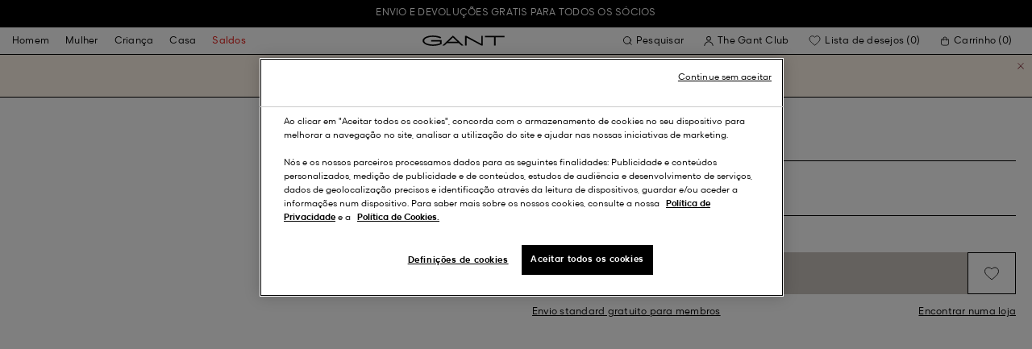

--- FILE ---
content_type: text/html;charset=UTF-8
request_url: https://www.gant.pt/on/demandware.store/Sites-Gant-PT-Site/pt_PT/DynamicYield-GetDynamicRecommendations?pageContext=%7B%22type%22:%22PRODUCT%22,%22lng%22:%22pt_PT%22,%22data%22:[%229900042-630%22],%22campaigns%22:null%7D
body_size: 21068
content:
    <div data-dy-analytics-object="{&quot;campaignId&quot;:1288958,&quot;campaignName&quot;:&quot;PDP_Recommendation_2&quot;,&quot;experienceId&quot;:2173886,&quot;experienceName&quot;:&quot;Viewed Together&quot;,&quot;variationId&quot;:102369007,&quot;variationName&quot;:&quot;VisualML&quot;}"></div>

    



<section class="o-section dy-recommendation-slider">




<header
    class="c-section-header"
>
    <h2 class="section-header__title" js-hook-modal-title>
        Recomendado para si
    </h2>

    

    

</header>


<div class="o-container">
<div class="o-grid">
<div class="o-col-24">
<div
class="c-product-range-slider show--swatches swiper"
js-hook-product-range-slider
js-hook-product-recommendations id="slider_3e45a8b7a4b5d140bc953e2b9c" js-hook-inview data-inview-threshold="0.3" data-inview-trigger="product-range-slider::inview" data-decision-id=nbMtNTEyOTQ3MjEzNzY4MTEzOTQ2zgAaBzGpMTAzMzU1NzQ5AZCRzgYaBu+lNjIxNDTA2SA5MjFkYWI3OGM5Mzk0YTBmNmM4ZjAwMDdjNzFjZTJkObMyMDU5MTE5NDIwMTIzODAzNDg5wMDA
>




<button class="c-button button--icon product-range-slider__arrow product-range-slider__arrow--left u-hidden" tabindex="0"

type="button" js-hook-slider-prev tabindex=0 aria-label=Anterior


>




<div class="button__icon-wrapper">
<span class="button__icon">








    <svg focusable="false" class="c-icon icon--arrow-slider" name="[object Object]" viewBox="0 0 32 10"
        width="15px" height="15px">
        <path fill-rule="evenodd" clip-rule="evenodd" d="M30.083 5.5H0v-1h30.083l-3.147-3.146.708-.708L31.997 5l-4.353 4.354-.708-.708L30.083 5.5z" fill="currentColor"/>
    </svg>
    

</span>
</div>



</button>

<div class="swiper-wrapper" js-hook-slider-slides>


<div
class="swiper-slide"
data-gtm-placement-name="Product Slider - Recomendado para si"
data-gtm-list="Recommendations PDP"
data-pid="2003184-110"
data-slot-id="mISkdHlwZadQUk9EVUNUpGRhdGGRqzk5MDAwNDItNjMwqGxvY2F0aW9u2Ut3d3cuZ2FudC5wdC9TaXRlcy1HYW50LVBULVNpdGUvcHRfUFQvRHluYW1pY1lpZWxkLUdldER5bmFtaWNSZWNvbW1lbmRhdGlvbnOjbG5npXB0X1BUzgABp3/OAAOQvcMArTczMjU3MDcxNTY1NDAJAA==*nbMtNTEyOTQ3MjEzNzY4MTEzOTQ2zgAaBzGpMTAzMzU1NzQ5AZCRzgYaBu+lNjIxNDTA2SA5MjFkYWI3OGM5Mzk0YTBmNmM4ZjAwMDdjNzFjZTJkObMyMDU5MTE5NDIwMTIzODAzNDg5wMDA"
js-hook-gtm-tile-wrapper
js-hook-gtm-tile
>






































































































<div class="c-product-tile" data-inview-threshold="0.3" data-disable-lazy-load="false" js-hook-product-tile js-hook-gtm-product-tile data-gtm-name='T-shirt Shield regular fit' data-gtm-impressions-event='{&quot;name&quot;:&quot;Regular Fit Shield T-Shirt&quot;,&quot;id&quot;:&quot;2003184&quot;,&quot;firstAvailableEAN&quot;:&quot;7325707156540&quot;,&quot;price&quot;:50,&quot;brand&quot;:&quot;MEN&quot;,&quot;category&quot;:&quot;JERSEY/T-SHIRTS&quot;,&quot;variant&quot;:&quot;WHITE&quot;,&quot;dimension7&quot;:&quot;undefined&quot;,&quot;dimension15&quot;:&quot;2003184-110&quot;,&quot;dimension2&quot;:&quot;undefined&quot;,&quot;dimension3&quot;:&quot;stock FP&quot;,&quot;dimension4&quot;:&quot;true&quot;,&quot;dimension23&quot;:&quot;undefined&quot;,&quot;list&quot;:&quot;T-Shirts&quot;,&quot;productSize&quot;:&quot;undefined&quot;,&quot;isGift&quot;:&quot;no&quot;}' data-master='2003184-110'>
    





<div class="product-tile__image-container">
    
    





<button class="c-button c-button--secondary button--icon wishlist__button" tabindex="0"

type="button" js-hook-wishlist-button data-pid="2003184-110" data-add-url="/on/demandware.store/Sites-Gant-PT-Site/pt_PT/Wishlist-AddProduct?pid=2003184-110" data-remove-url="/on/demandware.store/Sites-Gant-PT-Site/pt_PT/Wishlist-RemoveProduct?pid=2003184-110&isFromWishlistLanding=" data-become-member-url="/on/demandware.store/Sites-Gant-PT-Site/pt_PT/Account-MemberModal?isFromWishlist=true&pid=2003184-110" data-add-to-wishlist-msg="Adicionar à lista de desejos" data-remove-from-wishlist-msg="Remover da lista de desejos" data-logged-out-wishlist-msg="Torne-se membro para poder utilizar a lista de favoritos" 


>




<div class="button__icon-wrapper">
<span class="button__icon">








    <svg focusable="false" class="c-icon icon--wishlistHeart" name="[object Object]" viewBox="0 0 22 20"
        width="20" height="17">
        <path id="pathstroke" d="M7.893 16.073 7.43 15.7a41.083 41.083 0 0 1-2.468-2.209c-.667-.65-1.469-1.484-2.142-2.372a10.701 10.701 0 0 1-1.058-1.674C1.47 8.858 1 7.758 1 6.37 1 3.404 3.42 1 6.405 1A5.41 5.41 0 0 1 11 3.54 5.41 5.41 0 0 1 15.595 1C18.58 1 21 3.404 21 6.369c0 1.343-.438 2.416-.719 3-.313.655-.69 1.224-1.013 1.668-.65.89-1.422 1.727-2.066 2.378a40.294 40.294 0 0 1-2.556 2.366l-.22.184-3.268 2.727-3.265-2.619Z" fill="currentColor"/><path id="stroke" d="m7.693 15.913-.01-.008-.017-.014.227.182-.462-.374a41.083 41.083 0 0 1-2.468-2.209c-.667-.65-1.469-1.484-2.142-2.372a10.701 10.701 0 0 1-1.058-1.674C1.47 8.858 1 7.758 1 6.37 1 3.404 3.42 1 6.405 1A5.41 5.41 0 0 1 11 3.54 5.41 5.41 0 0 1 15.595 1C18.58 1 21 3.404 21 6.369c0 1.343-.438 2.416-.719 3-.313.655-.69 1.224-1.013 1.668-.65.89-1.422 1.727-2.066 2.378a40.294 40.294 0 0 1-2.556 2.366l-.22.184.151-.126-.01.008m-6.873.067 3.464 2.778 3.409-2.844" stroke-width="1.2" stroke="currentColor"/>
    </svg>
    

</span>
</div>



</button>



    <a class="product-tile__link" tabindex="0" href="/t-shirt-shield-regular-fit-white/2003184-110.html" js-hook-product-tile-link>
        <div class="product-tile__image-wrapper " js-hook-image-swapper>
            

            
                




<figure
class="c-image image--object-fit-cover product-tile__image product-tile__image-swap-image"
js-hook-image js-hook-objectfit-container 
>
<picture js-hook-picture>


<source
media="(max-width: 319px)"
data-srcset="https://www.gant.pt/dw/image/v2/BFLN_PRD/on/demandware.static/-/Sites-gant-master/default/dw3e98d670/PhotoStudio/time__1764702956__202504-2003184-110-model-fv-1.jpg?sw=160 1x, https://www.gant.pt/dw/image/v2/BFLN_PRD/on/demandware.static/-/Sites-gant-master/default/dw3e98d670/PhotoStudio/time__1764702956__202504-2003184-110-model-fv-1.jpg?sw=320 2x"
srcset="">

<source
media="(min-width: 320px) and (max-width: 479px)"
data-srcset="https://www.gant.pt/dw/image/v2/BFLN_PRD/on/demandware.static/-/Sites-gant-master/default/dw3e98d670/PhotoStudio/time__1764702956__202504-2003184-110-model-fv-1.jpg?sw=256 1x, https://www.gant.pt/dw/image/v2/BFLN_PRD/on/demandware.static/-/Sites-gant-master/default/dw3e98d670/PhotoStudio/time__1764702956__202504-2003184-110-model-fv-1.jpg?sw=512 2x"
srcset="">

<source
media="(min-width: 480px) and (max-width: 1365px)"
data-srcset="https://www.gant.pt/dw/image/v2/BFLN_PRD/on/demandware.static/-/Sites-gant-master/default/dw3e98d670/PhotoStudio/time__1764702956__202504-2003184-110-model-fv-1.jpg?sw=360 1x, https://www.gant.pt/dw/image/v2/BFLN_PRD/on/demandware.static/-/Sites-gant-master/default/dw3e98d670/PhotoStudio/time__1764702956__202504-2003184-110-model-fv-1.jpg?sw=720 2x"
srcset="">

<source
media="(min-width: 1366px)"
data-srcset="https://www.gant.pt/dw/image/v2/BFLN_PRD/on/demandware.static/-/Sites-gant-master/default/dw3e98d670/PhotoStudio/time__1764702956__202504-2003184-110-model-fv-1.jpg?sw=550 1x, https://www.gant.pt/dw/image/v2/BFLN_PRD/on/demandware.static/-/Sites-gant-master/default/dw3e98d670/PhotoStudio/time__1764702956__202504-2003184-110-model-fv-1.jpg?sw=1100 2x"
srcset="">


<img
class="image__default image--object-fit-cover"
alt="T-shirt Shield regular fit"
 js-hook-objectfit-img width="435" height="544" data-src="https://www.gant.pt/dw/image/v2/BFLN_PRD/on/demandware.static/-/Sites-gant-master/default/dw3e98d670/PhotoStudio/time__1764702956__202504-2003184-110-model-fv-1.jpg?sw=550" />

<img
class="image__ghost u-hidden-with-nojs image--object-fit-cover"
aria-hidden="true"
src="/on/demandware.static/Sites-Gant-PT-Site/-/default/dw501317d6/images/spacer.png"
alt="T-shirt Shield regular fit"
width="435" height="544"
js-hook-objectfit-img
js-hook-shadow-image />

</picture>
<noscript>
<picture>


<source
media="(max-width: 319px)"
srcset="https://www.gant.pt/dw/image/v2/BFLN_PRD/on/demandware.static/-/Sites-gant-master/default/dw3e98d670/PhotoStudio/time__1764702956__202504-2003184-110-model-fv-1.jpg?sw=160 1x, https://www.gant.pt/dw/image/v2/BFLN_PRD/on/demandware.static/-/Sites-gant-master/default/dw3e98d670/PhotoStudio/time__1764702956__202504-2003184-110-model-fv-1.jpg?sw=320 2x">

<source
media="(min-width: 320px) and (max-width: 479px)"
srcset="https://www.gant.pt/dw/image/v2/BFLN_PRD/on/demandware.static/-/Sites-gant-master/default/dw3e98d670/PhotoStudio/time__1764702956__202504-2003184-110-model-fv-1.jpg?sw=256 1x, https://www.gant.pt/dw/image/v2/BFLN_PRD/on/demandware.static/-/Sites-gant-master/default/dw3e98d670/PhotoStudio/time__1764702956__202504-2003184-110-model-fv-1.jpg?sw=512 2x">

<source
media="(min-width: 480px) and (max-width: 1365px)"
srcset="https://www.gant.pt/dw/image/v2/BFLN_PRD/on/demandware.static/-/Sites-gant-master/default/dw3e98d670/PhotoStudio/time__1764702956__202504-2003184-110-model-fv-1.jpg?sw=360 1x, https://www.gant.pt/dw/image/v2/BFLN_PRD/on/demandware.static/-/Sites-gant-master/default/dw3e98d670/PhotoStudio/time__1764702956__202504-2003184-110-model-fv-1.jpg?sw=720 2x">

<source
media="(min-width: 1366px)"
srcset="https://www.gant.pt/dw/image/v2/BFLN_PRD/on/demandware.static/-/Sites-gant-master/default/dw3e98d670/PhotoStudio/time__1764702956__202504-2003184-110-model-fv-1.jpg?sw=550 1x, https://www.gant.pt/dw/image/v2/BFLN_PRD/on/demandware.static/-/Sites-gant-master/default/dw3e98d670/PhotoStudio/time__1764702956__202504-2003184-110-model-fv-1.jpg?sw=1100 2x">


<img
class="image--object-fit-cover"
src="https://www.gant.pt/dw/image/v2/BFLN_PRD/on/demandware.static/-/Sites-gant-master/default/dw3e98d670/PhotoStudio/time__1764702956__202504-2003184-110-model-fv-1.jpg?sw=550"
width="435" height="544"
js-hook-objectfit-img
/>
</picture>
</noscript>

</figure>

            
                




<figure
class="c-image image--object-fit-cover product-tile__image product-tile__image-swap-image"
js-hook-image js-hook-objectfit-container 
>
<picture js-hook-picture>


<source
media="(max-width: 319px)"
data-srcset="https://www.gant.pt/dw/image/v2/BFLN_PRD/on/demandware.static/-/Sites-gant-master/default/dw7a95d370/PhotoStudio/time__1764702956__202504-2003184-110-model-bv-1.jpg?sw=160 1x, https://www.gant.pt/dw/image/v2/BFLN_PRD/on/demandware.static/-/Sites-gant-master/default/dw7a95d370/PhotoStudio/time__1764702956__202504-2003184-110-model-bv-1.jpg?sw=320 2x"
srcset="">

<source
media="(min-width: 320px) and (max-width: 479px)"
data-srcset="https://www.gant.pt/dw/image/v2/BFLN_PRD/on/demandware.static/-/Sites-gant-master/default/dw7a95d370/PhotoStudio/time__1764702956__202504-2003184-110-model-bv-1.jpg?sw=256 1x, https://www.gant.pt/dw/image/v2/BFLN_PRD/on/demandware.static/-/Sites-gant-master/default/dw7a95d370/PhotoStudio/time__1764702956__202504-2003184-110-model-bv-1.jpg?sw=512 2x"
srcset="">

<source
media="(min-width: 480px) and (max-width: 1365px)"
data-srcset="https://www.gant.pt/dw/image/v2/BFLN_PRD/on/demandware.static/-/Sites-gant-master/default/dw7a95d370/PhotoStudio/time__1764702956__202504-2003184-110-model-bv-1.jpg?sw=360 1x, https://www.gant.pt/dw/image/v2/BFLN_PRD/on/demandware.static/-/Sites-gant-master/default/dw7a95d370/PhotoStudio/time__1764702956__202504-2003184-110-model-bv-1.jpg?sw=720 2x"
srcset="">

<source
media="(min-width: 1366px)"
data-srcset="https://www.gant.pt/dw/image/v2/BFLN_PRD/on/demandware.static/-/Sites-gant-master/default/dw7a95d370/PhotoStudio/time__1764702956__202504-2003184-110-model-bv-1.jpg?sw=550 1x, https://www.gant.pt/dw/image/v2/BFLN_PRD/on/demandware.static/-/Sites-gant-master/default/dw7a95d370/PhotoStudio/time__1764702956__202504-2003184-110-model-bv-1.jpg?sw=1100 2x"
srcset="">


<img
class="image__default image--object-fit-cover"
alt="T-shirt Shield regular fit"
 js-hook-objectfit-img width="435" height="544" data-src="https://www.gant.pt/dw/image/v2/BFLN_PRD/on/demandware.static/-/Sites-gant-master/default/dw7a95d370/PhotoStudio/time__1764702956__202504-2003184-110-model-bv-1.jpg?sw=550" />

<img
class="image__ghost u-hidden-with-nojs image--object-fit-cover"
aria-hidden="true"
src="/on/demandware.static/Sites-Gant-PT-Site/-/default/dw501317d6/images/spacer.png"
alt="T-shirt Shield regular fit"
width="435" height="544"
js-hook-objectfit-img
js-hook-shadow-image />

</picture>
<noscript>
<picture>


<source
media="(max-width: 319px)"
srcset="https://www.gant.pt/dw/image/v2/BFLN_PRD/on/demandware.static/-/Sites-gant-master/default/dw7a95d370/PhotoStudio/time__1764702956__202504-2003184-110-model-bv-1.jpg?sw=160 1x, https://www.gant.pt/dw/image/v2/BFLN_PRD/on/demandware.static/-/Sites-gant-master/default/dw7a95d370/PhotoStudio/time__1764702956__202504-2003184-110-model-bv-1.jpg?sw=320 2x">

<source
media="(min-width: 320px) and (max-width: 479px)"
srcset="https://www.gant.pt/dw/image/v2/BFLN_PRD/on/demandware.static/-/Sites-gant-master/default/dw7a95d370/PhotoStudio/time__1764702956__202504-2003184-110-model-bv-1.jpg?sw=256 1x, https://www.gant.pt/dw/image/v2/BFLN_PRD/on/demandware.static/-/Sites-gant-master/default/dw7a95d370/PhotoStudio/time__1764702956__202504-2003184-110-model-bv-1.jpg?sw=512 2x">

<source
media="(min-width: 480px) and (max-width: 1365px)"
srcset="https://www.gant.pt/dw/image/v2/BFLN_PRD/on/demandware.static/-/Sites-gant-master/default/dw7a95d370/PhotoStudio/time__1764702956__202504-2003184-110-model-bv-1.jpg?sw=360 1x, https://www.gant.pt/dw/image/v2/BFLN_PRD/on/demandware.static/-/Sites-gant-master/default/dw7a95d370/PhotoStudio/time__1764702956__202504-2003184-110-model-bv-1.jpg?sw=720 2x">

<source
media="(min-width: 1366px)"
srcset="https://www.gant.pt/dw/image/v2/BFLN_PRD/on/demandware.static/-/Sites-gant-master/default/dw7a95d370/PhotoStudio/time__1764702956__202504-2003184-110-model-bv-1.jpg?sw=550 1x, https://www.gant.pt/dw/image/v2/BFLN_PRD/on/demandware.static/-/Sites-gant-master/default/dw7a95d370/PhotoStudio/time__1764702956__202504-2003184-110-model-bv-1.jpg?sw=1100 2x">


<img
class="image--object-fit-cover"
src="https://www.gant.pt/dw/image/v2/BFLN_PRD/on/demandware.static/-/Sites-gant-master/default/dw7a95d370/PhotoStudio/time__1764702956__202504-2003184-110-model-bv-1.jpg?sw=550"
width="435" height="544"
js-hook-objectfit-img
/>
</picture>
</noscript>

</figure>

            

            
        </div>
    </a>
</div>


    <a class="product-tile__link" tabindex="0" href="/t-shirt-shield-regular-fit-white/2003184-110.html" js-hook-product-tile-link>
        <!-- dwMarker="product" dwContentID="208da4c588a86c144ec6a5bee7" -->
        <div class="product-tile__body" js-hook-product-tile-body>
            

            

            <h3 class="product-tile__title" itemprop="name">
    T-shirt Shield regular fit
</h3>

            <div class="product-tile__pricing">
                






<div class="c-price" js-hook-price>


<span class="u-sr-only">&euro; 50,00</span>

<span class="price__items" aria-hidden="true" tabindex="-1">


<span class="price__item price__item--sales">
<span class="price__value" itemprop="lowPrice" content="&euro; 50,00" js-hook-product-price data-product-price="50.0">
&euro; 50,00
</span>
</span>



</span>


</div>

            </div>

            

            




    <div class="product-tile__color-swatches" aria-hidden="true">
        <div class="product-tile__color-swatches-wrapper">
            
                
                    
                    


<span
    data-href="/t-shirt-shield-regular-fit-tartan-green/2003184-374.html"
    class="c-product-tile-swatch"
     style="background:url(https://www.gant.pt/dw/image/v2/BFLN_PRD/on/demandware.static/-/Sites-gant-master/default/dwd863372f/ColorSwatches/time__1745841059__202503-2003184-374-swatch-fv-1.png?sw=30)"
    data-href="/t-shirt-shield-regular-fit-tartan-green/2003184-374.html" js-hook-swatch  rel=nofollow tabindex=-1
>

    <span class="u-sr-only selected-assistive-text">
        TARTAN GREEN
    </span>

    <script type="application/json" js-hook-swatch-data>
        {"image":"https://www.gant.pt/dw/image/v2/BFLN_PRD/on/demandware.static/-/Sites-gant-master/default/dw00d9927e/PhotoStudio/time__1749810607__202503-2003184-374-model-fv-1.jpg?sw=435","alt":"TARTAN GREEN","sources":[{"breakpoint":"(max-width: 319px)","srcset":"https://www.gant.pt/dw/image/v2/BFLN_PRD/on/demandware.static/-/Sites-gant-master/default/dw00d9927e/PhotoStudio/time__1749810607__202503-2003184-374-model-fv-1.jpg?sw=160 1x, https://www.gant.pt/dw/image/v2/BFLN_PRD/on/demandware.static/-/Sites-gant-master/default/dw00d9927e/PhotoStudio/time__1749810607__202503-2003184-374-model-fv-1.jpg?sw=320 2x"},{"breakpoint":"(min-width: 320px) and (max-width: 479px)","srcset":"https://www.gant.pt/dw/image/v2/BFLN_PRD/on/demandware.static/-/Sites-gant-master/default/dw00d9927e/PhotoStudio/time__1749810607__202503-2003184-374-model-fv-1.jpg?sw=256 1x, https://www.gant.pt/dw/image/v2/BFLN_PRD/on/demandware.static/-/Sites-gant-master/default/dw00d9927e/PhotoStudio/time__1749810607__202503-2003184-374-model-fv-1.jpg?sw=512 2x"},{"breakpoint":"(min-width: 480px) and (max-width: 1365px)","srcset":"https://www.gant.pt/dw/image/v2/BFLN_PRD/on/demandware.static/-/Sites-gant-master/default/dw00d9927e/PhotoStudio/time__1749810607__202503-2003184-374-model-fv-1.jpg?sw=360 1x, https://www.gant.pt/dw/image/v2/BFLN_PRD/on/demandware.static/-/Sites-gant-master/default/dw00d9927e/PhotoStudio/time__1749810607__202503-2003184-374-model-fv-1.jpg?sw=720 2x"},{"breakpoint":"(min-width: 1366px)","srcset":"https://www.gant.pt/dw/image/v2/BFLN_PRD/on/demandware.static/-/Sites-gant-master/default/dw00d9927e/PhotoStudio/time__1749810607__202503-2003184-374-model-fv-1.jpg?sw=550 1x, https://www.gant.pt/dw/image/v2/BFLN_PRD/on/demandware.static/-/Sites-gant-master/default/dw00d9927e/PhotoStudio/time__1749810607__202503-2003184-374-model-fv-1.jpg?sw=1100 2x"}]}
    </script>
</span>

                
            
                
                    
                    


<span
    data-href="/t-shirt-shield-regular-fit-perfect-blue/2003184-419.html"
    class="c-product-tile-swatch"
     style="background:url(https://www.gant.pt/dw/image/v2/BFLN_PRD/on/demandware.static/-/Sites-gant-master/default/dw7ac0f5e7/PhotoStudio/time__1743502813__202502-2003184-419-swatch-fv-1.png?sw=30)"
    data-href="/t-shirt-shield-regular-fit-perfect-blue/2003184-419.html" js-hook-swatch  rel=nofollow tabindex=-1
>

    <span class="u-sr-only selected-assistive-text">
        PERFECT BLUE
    </span>

    <script type="application/json" js-hook-swatch-data>
        {"image":"https://www.gant.pt/dw/image/v2/BFLN_PRD/on/demandware.static/-/Sites-gant-master/default/dw7e564e74/PhotoStudio/time__1744270221__202502-2003184-419-model-fv-1.jpg?sw=435","alt":"PERFECT BLUE","sources":[{"breakpoint":"(max-width: 319px)","srcset":"https://www.gant.pt/dw/image/v2/BFLN_PRD/on/demandware.static/-/Sites-gant-master/default/dw7e564e74/PhotoStudio/time__1744270221__202502-2003184-419-model-fv-1.jpg?sw=160 1x, https://www.gant.pt/dw/image/v2/BFLN_PRD/on/demandware.static/-/Sites-gant-master/default/dw7e564e74/PhotoStudio/time__1744270221__202502-2003184-419-model-fv-1.jpg?sw=320 2x"},{"breakpoint":"(min-width: 320px) and (max-width: 479px)","srcset":"https://www.gant.pt/dw/image/v2/BFLN_PRD/on/demandware.static/-/Sites-gant-master/default/dw7e564e74/PhotoStudio/time__1744270221__202502-2003184-419-model-fv-1.jpg?sw=256 1x, https://www.gant.pt/dw/image/v2/BFLN_PRD/on/demandware.static/-/Sites-gant-master/default/dw7e564e74/PhotoStudio/time__1744270221__202502-2003184-419-model-fv-1.jpg?sw=512 2x"},{"breakpoint":"(min-width: 480px) and (max-width: 1365px)","srcset":"https://www.gant.pt/dw/image/v2/BFLN_PRD/on/demandware.static/-/Sites-gant-master/default/dw7e564e74/PhotoStudio/time__1744270221__202502-2003184-419-model-fv-1.jpg?sw=360 1x, https://www.gant.pt/dw/image/v2/BFLN_PRD/on/demandware.static/-/Sites-gant-master/default/dw7e564e74/PhotoStudio/time__1744270221__202502-2003184-419-model-fv-1.jpg?sw=720 2x"},{"breakpoint":"(min-width: 1366px)","srcset":"https://www.gant.pt/dw/image/v2/BFLN_PRD/on/demandware.static/-/Sites-gant-master/default/dw7e564e74/PhotoStudio/time__1744270221__202502-2003184-419-model-fv-1.jpg?sw=550 1x, https://www.gant.pt/dw/image/v2/BFLN_PRD/on/demandware.static/-/Sites-gant-master/default/dw7e564e74/PhotoStudio/time__1744270221__202502-2003184-419-model-fv-1.jpg?sw=1100 2x"}]}
    </script>
</span>

                
            
                
                    
                    


<span
    data-href="/t-shirt-shield-regular-fit-modern-rust/2003184-623.html"
    class="c-product-tile-swatch"
     style="background:url(https://www.gant.pt/dw/image/v2/BFLN_PRD/on/demandware.static/-/Sites-gant-master/default/dwb1465a60/ColorSwatches/time__1745841530__202503-2003184-623-swatch-fv-1.png?sw=30)"
    data-href="/t-shirt-shield-regular-fit-modern-rust/2003184-623.html" js-hook-swatch  rel=nofollow tabindex=-1
>

    <span class="u-sr-only selected-assistive-text">
        MODERN RUST
    </span>

    <script type="application/json" js-hook-swatch-data>
        {"image":"https://www.gant.pt/dw/image/v2/BFLN_PRD/on/demandware.static/-/Sites-gant-master/default/dw6ca3667e/PhotoStudio/time__1749810905__202503-2003184-623-model-fv-1.jpg?sw=435","alt":"MODERN RUST","sources":[{"breakpoint":"(max-width: 319px)","srcset":"https://www.gant.pt/dw/image/v2/BFLN_PRD/on/demandware.static/-/Sites-gant-master/default/dw6ca3667e/PhotoStudio/time__1749810905__202503-2003184-623-model-fv-1.jpg?sw=160 1x, https://www.gant.pt/dw/image/v2/BFLN_PRD/on/demandware.static/-/Sites-gant-master/default/dw6ca3667e/PhotoStudio/time__1749810905__202503-2003184-623-model-fv-1.jpg?sw=320 2x"},{"breakpoint":"(min-width: 320px) and (max-width: 479px)","srcset":"https://www.gant.pt/dw/image/v2/BFLN_PRD/on/demandware.static/-/Sites-gant-master/default/dw6ca3667e/PhotoStudio/time__1749810905__202503-2003184-623-model-fv-1.jpg?sw=256 1x, https://www.gant.pt/dw/image/v2/BFLN_PRD/on/demandware.static/-/Sites-gant-master/default/dw6ca3667e/PhotoStudio/time__1749810905__202503-2003184-623-model-fv-1.jpg?sw=512 2x"},{"breakpoint":"(min-width: 480px) and (max-width: 1365px)","srcset":"https://www.gant.pt/dw/image/v2/BFLN_PRD/on/demandware.static/-/Sites-gant-master/default/dw6ca3667e/PhotoStudio/time__1749810905__202503-2003184-623-model-fv-1.jpg?sw=360 1x, https://www.gant.pt/dw/image/v2/BFLN_PRD/on/demandware.static/-/Sites-gant-master/default/dw6ca3667e/PhotoStudio/time__1749810905__202503-2003184-623-model-fv-1.jpg?sw=720 2x"},{"breakpoint":"(min-width: 1366px)","srcset":"https://www.gant.pt/dw/image/v2/BFLN_PRD/on/demandware.static/-/Sites-gant-master/default/dw6ca3667e/PhotoStudio/time__1749810905__202503-2003184-623-model-fv-1.jpg?sw=550 1x, https://www.gant.pt/dw/image/v2/BFLN_PRD/on/demandware.static/-/Sites-gant-master/default/dw6ca3667e/PhotoStudio/time__1749810905__202503-2003184-623-model-fv-1.jpg?sw=1100 2x"}]}
    </script>
</span>

                
            
                
                    
                    


<span
    data-href="/t-shirt-shield-regular-fit-plumped-red/2003184-604.html"
    class="c-product-tile-swatch"
     style="background:url(https://www.gant.pt/dw/image/v2/BFLN_PRD/on/demandware.static/-/Sites-gant-master/default/dwb5ea66c7/ColorSwatches/time__1745841170__202503-2003184-604-swatch-fv-1.png?sw=30)"
    data-href="/t-shirt-shield-regular-fit-plumped-red/2003184-604.html" js-hook-swatch  rel=nofollow tabindex=-1
>

    <span class="u-sr-only selected-assistive-text">
        PLUMPED RED
    </span>

    <script type="application/json" js-hook-swatch-data>
        {"image":"https://www.gant.pt/dw/image/v2/BFLN_PRD/on/demandware.static/-/Sites-gant-master/default/dw1949f6f4/PhotoStudio/time__1749810605__202503-2003184-604-model-fv-1.jpg?sw=435","alt":"PLUMPED RED","sources":[{"breakpoint":"(max-width: 319px)","srcset":"https://www.gant.pt/dw/image/v2/BFLN_PRD/on/demandware.static/-/Sites-gant-master/default/dw1949f6f4/PhotoStudio/time__1749810605__202503-2003184-604-model-fv-1.jpg?sw=160 1x, https://www.gant.pt/dw/image/v2/BFLN_PRD/on/demandware.static/-/Sites-gant-master/default/dw1949f6f4/PhotoStudio/time__1749810605__202503-2003184-604-model-fv-1.jpg?sw=320 2x"},{"breakpoint":"(min-width: 320px) and (max-width: 479px)","srcset":"https://www.gant.pt/dw/image/v2/BFLN_PRD/on/demandware.static/-/Sites-gant-master/default/dw1949f6f4/PhotoStudio/time__1749810605__202503-2003184-604-model-fv-1.jpg?sw=256 1x, https://www.gant.pt/dw/image/v2/BFLN_PRD/on/demandware.static/-/Sites-gant-master/default/dw1949f6f4/PhotoStudio/time__1749810605__202503-2003184-604-model-fv-1.jpg?sw=512 2x"},{"breakpoint":"(min-width: 480px) and (max-width: 1365px)","srcset":"https://www.gant.pt/dw/image/v2/BFLN_PRD/on/demandware.static/-/Sites-gant-master/default/dw1949f6f4/PhotoStudio/time__1749810605__202503-2003184-604-model-fv-1.jpg?sw=360 1x, https://www.gant.pt/dw/image/v2/BFLN_PRD/on/demandware.static/-/Sites-gant-master/default/dw1949f6f4/PhotoStudio/time__1749810605__202503-2003184-604-model-fv-1.jpg?sw=720 2x"},{"breakpoint":"(min-width: 1366px)","srcset":"https://www.gant.pt/dw/image/v2/BFLN_PRD/on/demandware.static/-/Sites-gant-master/default/dw1949f6f4/PhotoStudio/time__1749810605__202503-2003184-604-model-fv-1.jpg?sw=550 1x, https://www.gant.pt/dw/image/v2/BFLN_PRD/on/demandware.static/-/Sites-gant-master/default/dw1949f6f4/PhotoStudio/time__1749810605__202503-2003184-604-model-fv-1.jpg?sw=1100 2x"}]}
    </script>
</span>

                
            
                
                    
                    


<span
    data-href="/t-shirt-shield-regular-fit-woody-beige/2003184-224.html"
    class="c-product-tile-swatch"
     style="background:url(https://www.gant.pt/dw/image/v2/BFLN_PRD/on/demandware.static/-/Sites-gant-master/default/dw3878548e/ColorSwatches/time__1745841521__202503-2003184-224-swatch-fv-1.png?sw=30)"
    data-href="/t-shirt-shield-regular-fit-woody-beige/2003184-224.html" js-hook-swatch  rel=nofollow tabindex=-1
>

    <span class="u-sr-only selected-assistive-text">
        WOODY BEIGE
    </span>

    <script type="application/json" js-hook-swatch-data>
        {"image":"https://www.gant.pt/dw/image/v2/BFLN_PRD/on/demandware.static/-/Sites-gant-master/default/dw6cff0ed8/PhotoStudio/time__1749805237__202503-2003184-224-model-fv-1.jpg?sw=435","alt":"WOODY BEIGE","sources":[{"breakpoint":"(max-width: 319px)","srcset":"https://www.gant.pt/dw/image/v2/BFLN_PRD/on/demandware.static/-/Sites-gant-master/default/dw6cff0ed8/PhotoStudio/time__1749805237__202503-2003184-224-model-fv-1.jpg?sw=160 1x, https://www.gant.pt/dw/image/v2/BFLN_PRD/on/demandware.static/-/Sites-gant-master/default/dw6cff0ed8/PhotoStudio/time__1749805237__202503-2003184-224-model-fv-1.jpg?sw=320 2x"},{"breakpoint":"(min-width: 320px) and (max-width: 479px)","srcset":"https://www.gant.pt/dw/image/v2/BFLN_PRD/on/demandware.static/-/Sites-gant-master/default/dw6cff0ed8/PhotoStudio/time__1749805237__202503-2003184-224-model-fv-1.jpg?sw=256 1x, https://www.gant.pt/dw/image/v2/BFLN_PRD/on/demandware.static/-/Sites-gant-master/default/dw6cff0ed8/PhotoStudio/time__1749805237__202503-2003184-224-model-fv-1.jpg?sw=512 2x"},{"breakpoint":"(min-width: 480px) and (max-width: 1365px)","srcset":"https://www.gant.pt/dw/image/v2/BFLN_PRD/on/demandware.static/-/Sites-gant-master/default/dw6cff0ed8/PhotoStudio/time__1749805237__202503-2003184-224-model-fv-1.jpg?sw=360 1x, https://www.gant.pt/dw/image/v2/BFLN_PRD/on/demandware.static/-/Sites-gant-master/default/dw6cff0ed8/PhotoStudio/time__1749805237__202503-2003184-224-model-fv-1.jpg?sw=720 2x"},{"breakpoint":"(min-width: 1366px)","srcset":"https://www.gant.pt/dw/image/v2/BFLN_PRD/on/demandware.static/-/Sites-gant-master/default/dw6cff0ed8/PhotoStudio/time__1749805237__202503-2003184-224-model-fv-1.jpg?sw=550 1x, https://www.gant.pt/dw/image/v2/BFLN_PRD/on/demandware.static/-/Sites-gant-master/default/dw6cff0ed8/PhotoStudio/time__1749805237__202503-2003184-224-model-fv-1.jpg?sw=1100 2x"}]}
    </script>
</span>

                
            
                
                    <span class="product-tile__more-colors">
                        +15
                    </span>
                    
        </div>
    </div>


        </div>
        <!-- END_dwmarker -->
    </a>
</div>



</div>



<div
class="swiper-slide"
data-gtm-placement-name="Product Slider - Recomendado para si"
data-gtm-list="Recommendations PDP"
data-pid="2008005-374"
data-slot-id="mISkdHlwZadQUk9EVUNUpGRhdGGRqzk5MDAwNDItNjMwqGxvY2F0aW9u2Ut3d3cuZ2FudC5wdC9TaXRlcy1HYW50LVBULVNpdGUvcHRfUFQvRHluYW1pY1lpZWxkLUdldER5bmFtaWNSZWNvbW1lbmRhdGlvbnOjbG5npXB0X1BUzgABp3/OAAOQvcMBrTczMjU3MDc5MzIwOTAJAQ==*nbMtNTEyOTQ3MjEzNzY4MTEzOTQ2zgAaBzGpMTAzMzU1NzQ5AZCRzgYaBu+lNjIxNDTA2SA5MjFkYWI3OGM5Mzk0YTBmNmM4ZjAwMDdjNzFjZTJkObMyMDU5MTE5NDIwMTIzODAzNDg5wMDA"
js-hook-gtm-tile-wrapper
js-hook-gtm-tile
>






































































































<div class="c-product-tile" data-inview-threshold="0.3" data-disable-lazy-load="false" js-hook-product-tile js-hook-gtm-product-tile data-gtm-name='Sweatshirt com meio fecho Shield' data-gtm-impressions-event='{&quot;name&quot;:&quot;Shield Half-Zip Sweatshirt&quot;,&quot;id&quot;:&quot;2008005&quot;,&quot;firstAvailableEAN&quot;:&quot;7325707932090&quot;,&quot;price&quot;:84,&quot;brand&quot;:&quot;MEN&quot;,&quot;category&quot;:&quot;JERSEY/SWEATSHIRTS&quot;,&quot;variant&quot;:&quot;TARTAN GREEN&quot;,&quot;dimension7&quot;:&quot;undefined&quot;,&quot;dimension15&quot;:&quot;2008005-374&quot;,&quot;dimension2&quot;:&quot;undefined&quot;,&quot;dimension3&quot;:&quot;stock RP&quot;,&quot;dimension4&quot;:&quot;true&quot;,&quot;dimension23&quot;:&quot;undefined&quot;,&quot;list&quot;:&quot;Hoodies &amp;amp; Sweatshirts&quot;,&quot;productSize&quot;:&quot;undefined&quot;,&quot;isGift&quot;:&quot;no&quot;}' data-master='2008005-374'>
    





<div class="product-tile__image-container">
    
    





<button class="c-button c-button--secondary button--icon wishlist__button" tabindex="0"

type="button" js-hook-wishlist-button data-pid="2008005-374" data-add-url="/on/demandware.store/Sites-Gant-PT-Site/pt_PT/Wishlist-AddProduct?pid=2008005-374" data-remove-url="/on/demandware.store/Sites-Gant-PT-Site/pt_PT/Wishlist-RemoveProduct?pid=2008005-374&isFromWishlistLanding=" data-become-member-url="/on/demandware.store/Sites-Gant-PT-Site/pt_PT/Account-MemberModal?isFromWishlist=true&pid=2008005-374" data-add-to-wishlist-msg="Adicionar à lista de desejos" data-remove-from-wishlist-msg="Remover da lista de desejos" data-logged-out-wishlist-msg="Torne-se membro para poder utilizar a lista de favoritos" 


>




<div class="button__icon-wrapper">
<span class="button__icon">








    <svg focusable="false" class="c-icon icon--wishlistHeart" name="[object Object]" viewBox="0 0 22 20"
        width="20" height="17">
        <path id="pathstroke" d="M7.893 16.073 7.43 15.7a41.083 41.083 0 0 1-2.468-2.209c-.667-.65-1.469-1.484-2.142-2.372a10.701 10.701 0 0 1-1.058-1.674C1.47 8.858 1 7.758 1 6.37 1 3.404 3.42 1 6.405 1A5.41 5.41 0 0 1 11 3.54 5.41 5.41 0 0 1 15.595 1C18.58 1 21 3.404 21 6.369c0 1.343-.438 2.416-.719 3-.313.655-.69 1.224-1.013 1.668-.65.89-1.422 1.727-2.066 2.378a40.294 40.294 0 0 1-2.556 2.366l-.22.184-3.268 2.727-3.265-2.619Z" fill="currentColor"/><path id="stroke" d="m7.693 15.913-.01-.008-.017-.014.227.182-.462-.374a41.083 41.083 0 0 1-2.468-2.209c-.667-.65-1.469-1.484-2.142-2.372a10.701 10.701 0 0 1-1.058-1.674C1.47 8.858 1 7.758 1 6.37 1 3.404 3.42 1 6.405 1A5.41 5.41 0 0 1 11 3.54 5.41 5.41 0 0 1 15.595 1C18.58 1 21 3.404 21 6.369c0 1.343-.438 2.416-.719 3-.313.655-.69 1.224-1.013 1.668-.65.89-1.422 1.727-2.066 2.378a40.294 40.294 0 0 1-2.556 2.366l-.22.184.151-.126-.01.008m-6.873.067 3.464 2.778 3.409-2.844" stroke-width="1.2" stroke="currentColor"/>
    </svg>
    

</span>
</div>



</button>



    <a class="product-tile__link" tabindex="0" href="/sweatshirt-com-meio-fecho-shield-tartan-green/2008005-374.html" js-hook-product-tile-link>
        <div class="product-tile__image-wrapper " js-hook-image-swapper>
            

            
                




<figure
class="c-image image--object-fit-cover product-tile__image product-tile__image-swap-image"
js-hook-image js-hook-objectfit-container 
>
<picture js-hook-picture>


<source
media="(max-width: 319px)"
data-srcset="https://www.gant.pt/dw/image/v2/BFLN_PRD/on/demandware.static/-/Sites-gant-master/default/dw3a52dcb1/PhotoStudio/time__1718196016__202403-2008005-374-model-fv-1.jpg?sw=160 1x, https://www.gant.pt/dw/image/v2/BFLN_PRD/on/demandware.static/-/Sites-gant-master/default/dw3a52dcb1/PhotoStudio/time__1718196016__202403-2008005-374-model-fv-1.jpg?sw=320 2x"
srcset="">

<source
media="(min-width: 320px) and (max-width: 479px)"
data-srcset="https://www.gant.pt/dw/image/v2/BFLN_PRD/on/demandware.static/-/Sites-gant-master/default/dw3a52dcb1/PhotoStudio/time__1718196016__202403-2008005-374-model-fv-1.jpg?sw=256 1x, https://www.gant.pt/dw/image/v2/BFLN_PRD/on/demandware.static/-/Sites-gant-master/default/dw3a52dcb1/PhotoStudio/time__1718196016__202403-2008005-374-model-fv-1.jpg?sw=512 2x"
srcset="">

<source
media="(min-width: 480px) and (max-width: 1365px)"
data-srcset="https://www.gant.pt/dw/image/v2/BFLN_PRD/on/demandware.static/-/Sites-gant-master/default/dw3a52dcb1/PhotoStudio/time__1718196016__202403-2008005-374-model-fv-1.jpg?sw=360 1x, https://www.gant.pt/dw/image/v2/BFLN_PRD/on/demandware.static/-/Sites-gant-master/default/dw3a52dcb1/PhotoStudio/time__1718196016__202403-2008005-374-model-fv-1.jpg?sw=720 2x"
srcset="">

<source
media="(min-width: 1366px)"
data-srcset="https://www.gant.pt/dw/image/v2/BFLN_PRD/on/demandware.static/-/Sites-gant-master/default/dw3a52dcb1/PhotoStudio/time__1718196016__202403-2008005-374-model-fv-1.jpg?sw=550 1x, https://www.gant.pt/dw/image/v2/BFLN_PRD/on/demandware.static/-/Sites-gant-master/default/dw3a52dcb1/PhotoStudio/time__1718196016__202403-2008005-374-model-fv-1.jpg?sw=1100 2x"
srcset="">


<img
class="image__default image--object-fit-cover"
alt="Sweatshirt com meio fecho Shield"
 js-hook-objectfit-img width="435" height="544" data-src="https://www.gant.pt/dw/image/v2/BFLN_PRD/on/demandware.static/-/Sites-gant-master/default/dw3a52dcb1/PhotoStudio/time__1718196016__202403-2008005-374-model-fv-1.jpg?sw=550" />

<img
class="image__ghost u-hidden-with-nojs image--object-fit-cover"
aria-hidden="true"
src="/on/demandware.static/Sites-Gant-PT-Site/-/default/dw501317d6/images/spacer.png"
alt="Sweatshirt com meio fecho Shield"
width="435" height="544"
js-hook-objectfit-img
js-hook-shadow-image />

</picture>
<noscript>
<picture>


<source
media="(max-width: 319px)"
srcset="https://www.gant.pt/dw/image/v2/BFLN_PRD/on/demandware.static/-/Sites-gant-master/default/dw3a52dcb1/PhotoStudio/time__1718196016__202403-2008005-374-model-fv-1.jpg?sw=160 1x, https://www.gant.pt/dw/image/v2/BFLN_PRD/on/demandware.static/-/Sites-gant-master/default/dw3a52dcb1/PhotoStudio/time__1718196016__202403-2008005-374-model-fv-1.jpg?sw=320 2x">

<source
media="(min-width: 320px) and (max-width: 479px)"
srcset="https://www.gant.pt/dw/image/v2/BFLN_PRD/on/demandware.static/-/Sites-gant-master/default/dw3a52dcb1/PhotoStudio/time__1718196016__202403-2008005-374-model-fv-1.jpg?sw=256 1x, https://www.gant.pt/dw/image/v2/BFLN_PRD/on/demandware.static/-/Sites-gant-master/default/dw3a52dcb1/PhotoStudio/time__1718196016__202403-2008005-374-model-fv-1.jpg?sw=512 2x">

<source
media="(min-width: 480px) and (max-width: 1365px)"
srcset="https://www.gant.pt/dw/image/v2/BFLN_PRD/on/demandware.static/-/Sites-gant-master/default/dw3a52dcb1/PhotoStudio/time__1718196016__202403-2008005-374-model-fv-1.jpg?sw=360 1x, https://www.gant.pt/dw/image/v2/BFLN_PRD/on/demandware.static/-/Sites-gant-master/default/dw3a52dcb1/PhotoStudio/time__1718196016__202403-2008005-374-model-fv-1.jpg?sw=720 2x">

<source
media="(min-width: 1366px)"
srcset="https://www.gant.pt/dw/image/v2/BFLN_PRD/on/demandware.static/-/Sites-gant-master/default/dw3a52dcb1/PhotoStudio/time__1718196016__202403-2008005-374-model-fv-1.jpg?sw=550 1x, https://www.gant.pt/dw/image/v2/BFLN_PRD/on/demandware.static/-/Sites-gant-master/default/dw3a52dcb1/PhotoStudio/time__1718196016__202403-2008005-374-model-fv-1.jpg?sw=1100 2x">


<img
class="image--object-fit-cover"
src="https://www.gant.pt/dw/image/v2/BFLN_PRD/on/demandware.static/-/Sites-gant-master/default/dw3a52dcb1/PhotoStudio/time__1718196016__202403-2008005-374-model-fv-1.jpg?sw=550"
width="435" height="544"
js-hook-objectfit-img
/>
</picture>
</noscript>

</figure>

            
                




<figure
class="c-image image--object-fit-cover product-tile__image product-tile__image-swap-image"
js-hook-image js-hook-objectfit-container 
>
<picture js-hook-picture>


<source
media="(max-width: 319px)"
data-srcset="https://www.gant.pt/dw/image/v2/BFLN_PRD/on/demandware.static/-/Sites-gant-master/default/dwcb57eda4/PhotoStudio/time__1718113539__202403-2008005-374-model-bv-1.jpg?sw=160 1x, https://www.gant.pt/dw/image/v2/BFLN_PRD/on/demandware.static/-/Sites-gant-master/default/dwcb57eda4/PhotoStudio/time__1718113539__202403-2008005-374-model-bv-1.jpg?sw=320 2x"
srcset="">

<source
media="(min-width: 320px) and (max-width: 479px)"
data-srcset="https://www.gant.pt/dw/image/v2/BFLN_PRD/on/demandware.static/-/Sites-gant-master/default/dwcb57eda4/PhotoStudio/time__1718113539__202403-2008005-374-model-bv-1.jpg?sw=256 1x, https://www.gant.pt/dw/image/v2/BFLN_PRD/on/demandware.static/-/Sites-gant-master/default/dwcb57eda4/PhotoStudio/time__1718113539__202403-2008005-374-model-bv-1.jpg?sw=512 2x"
srcset="">

<source
media="(min-width: 480px) and (max-width: 1365px)"
data-srcset="https://www.gant.pt/dw/image/v2/BFLN_PRD/on/demandware.static/-/Sites-gant-master/default/dwcb57eda4/PhotoStudio/time__1718113539__202403-2008005-374-model-bv-1.jpg?sw=360 1x, https://www.gant.pt/dw/image/v2/BFLN_PRD/on/demandware.static/-/Sites-gant-master/default/dwcb57eda4/PhotoStudio/time__1718113539__202403-2008005-374-model-bv-1.jpg?sw=720 2x"
srcset="">

<source
media="(min-width: 1366px)"
data-srcset="https://www.gant.pt/dw/image/v2/BFLN_PRD/on/demandware.static/-/Sites-gant-master/default/dwcb57eda4/PhotoStudio/time__1718113539__202403-2008005-374-model-bv-1.jpg?sw=550 1x, https://www.gant.pt/dw/image/v2/BFLN_PRD/on/demandware.static/-/Sites-gant-master/default/dwcb57eda4/PhotoStudio/time__1718113539__202403-2008005-374-model-bv-1.jpg?sw=1100 2x"
srcset="">


<img
class="image__default image--object-fit-cover"
alt="Sweatshirt com meio fecho Shield"
 js-hook-objectfit-img width="435" height="544" data-src="https://www.gant.pt/dw/image/v2/BFLN_PRD/on/demandware.static/-/Sites-gant-master/default/dwcb57eda4/PhotoStudio/time__1718113539__202403-2008005-374-model-bv-1.jpg?sw=550" />

<img
class="image__ghost u-hidden-with-nojs image--object-fit-cover"
aria-hidden="true"
src="/on/demandware.static/Sites-Gant-PT-Site/-/default/dw501317d6/images/spacer.png"
alt="Sweatshirt com meio fecho Shield"
width="435" height="544"
js-hook-objectfit-img
js-hook-shadow-image />

</picture>
<noscript>
<picture>


<source
media="(max-width: 319px)"
srcset="https://www.gant.pt/dw/image/v2/BFLN_PRD/on/demandware.static/-/Sites-gant-master/default/dwcb57eda4/PhotoStudio/time__1718113539__202403-2008005-374-model-bv-1.jpg?sw=160 1x, https://www.gant.pt/dw/image/v2/BFLN_PRD/on/demandware.static/-/Sites-gant-master/default/dwcb57eda4/PhotoStudio/time__1718113539__202403-2008005-374-model-bv-1.jpg?sw=320 2x">

<source
media="(min-width: 320px) and (max-width: 479px)"
srcset="https://www.gant.pt/dw/image/v2/BFLN_PRD/on/demandware.static/-/Sites-gant-master/default/dwcb57eda4/PhotoStudio/time__1718113539__202403-2008005-374-model-bv-1.jpg?sw=256 1x, https://www.gant.pt/dw/image/v2/BFLN_PRD/on/demandware.static/-/Sites-gant-master/default/dwcb57eda4/PhotoStudio/time__1718113539__202403-2008005-374-model-bv-1.jpg?sw=512 2x">

<source
media="(min-width: 480px) and (max-width: 1365px)"
srcset="https://www.gant.pt/dw/image/v2/BFLN_PRD/on/demandware.static/-/Sites-gant-master/default/dwcb57eda4/PhotoStudio/time__1718113539__202403-2008005-374-model-bv-1.jpg?sw=360 1x, https://www.gant.pt/dw/image/v2/BFLN_PRD/on/demandware.static/-/Sites-gant-master/default/dwcb57eda4/PhotoStudio/time__1718113539__202403-2008005-374-model-bv-1.jpg?sw=720 2x">

<source
media="(min-width: 1366px)"
srcset="https://www.gant.pt/dw/image/v2/BFLN_PRD/on/demandware.static/-/Sites-gant-master/default/dwcb57eda4/PhotoStudio/time__1718113539__202403-2008005-374-model-bv-1.jpg?sw=550 1x, https://www.gant.pt/dw/image/v2/BFLN_PRD/on/demandware.static/-/Sites-gant-master/default/dwcb57eda4/PhotoStudio/time__1718113539__202403-2008005-374-model-bv-1.jpg?sw=1100 2x">


<img
class="image--object-fit-cover"
src="https://www.gant.pt/dw/image/v2/BFLN_PRD/on/demandware.static/-/Sites-gant-master/default/dwcb57eda4/PhotoStudio/time__1718113539__202403-2008005-374-model-bv-1.jpg?sw=550"
width="435" height="544"
js-hook-objectfit-img
/>
</picture>
</noscript>

</figure>

            

            
        </div>
    </a>
</div>


    <a class="product-tile__link" tabindex="0" href="/sweatshirt-com-meio-fecho-shield-tartan-green/2008005-374.html" js-hook-product-tile-link>
        <!-- dwMarker="product" dwContentID="5b24bbe55858c3eaad7c78f6d8" -->
        <div class="product-tile__body" js-hook-product-tile-body>
            

            

            <h3 class="product-tile__title" itemprop="name">
    Sweatshirt com meio fecho Shield
</h3>

            <div class="product-tile__pricing">
                






<div class="c-price c-price--promotion" js-hook-price>


<span class="u-sr-only">De &euro; 120,00 por &euro; 84,00</span>

<span class="price__items" aria-hidden="true" tabindex="-1">

<span class="price__item price__item--badge">





<span
class="c-tag c-tag--sale-badge "
style=color:#FFFFFF;background-color:#E10600;


tag-id=-30%-tag-pt_PT
>
-30%
</span>




</span>


<span class="price__item price__item--sales">
<span class="price__value" itemprop="lowPrice" content="&euro; 84,00" js-hook-product-price data-product-price="84.0">
&euro; 84,00
</span>
</span>


<span class="price__item price__item--list">
<span class="price__value" itemprop="highPrice" content="&euro; 120,00">
&euro; 120,00
</span>
</span>


</span>


</div>

            </div>

            

            




    <div class="product-tile__color-swatches" aria-hidden="true">
        <div class="product-tile__color-swatches-wrapper">
            
                
                    
                    


<span
    data-href="/sweatshirt-com-meio-fecho-shield-tartan-green/2008005-374.html"
    class="c-product-tile-swatch product-tile-swatch--selected"
     style="background:url(https://www.gant.pt/dw/image/v2/BFLN_PRD/on/demandware.static/-/Sites-gant-master/default/dw04074d65/ColorSwatches/time__1745841059__202503-2008005-374-swatch-fv-1.png?sw=30)"
    data-href="/sweatshirt-com-meio-fecho-shield-tartan-green/2008005-374.html" js-hook-swatch  rel=nofollow tabindex=-1
>

    <span class="u-sr-only selected-assistive-text">
        TARTAN GREEN
    </span>

    <script type="application/json" js-hook-swatch-data>
        {"image":"https://www.gant.pt/dw/image/v2/BFLN_PRD/on/demandware.static/-/Sites-gant-master/default/dw3a52dcb1/PhotoStudio/time__1718196016__202403-2008005-374-model-fv-1.jpg?sw=435","alt":"TARTAN GREEN","sources":[{"breakpoint":"(max-width: 319px)","srcset":"https://www.gant.pt/dw/image/v2/BFLN_PRD/on/demandware.static/-/Sites-gant-master/default/dw3a52dcb1/PhotoStudio/time__1718196016__202403-2008005-374-model-fv-1.jpg?sw=160 1x, https://www.gant.pt/dw/image/v2/BFLN_PRD/on/demandware.static/-/Sites-gant-master/default/dw3a52dcb1/PhotoStudio/time__1718196016__202403-2008005-374-model-fv-1.jpg?sw=320 2x"},{"breakpoint":"(min-width: 320px) and (max-width: 479px)","srcset":"https://www.gant.pt/dw/image/v2/BFLN_PRD/on/demandware.static/-/Sites-gant-master/default/dw3a52dcb1/PhotoStudio/time__1718196016__202403-2008005-374-model-fv-1.jpg?sw=256 1x, https://www.gant.pt/dw/image/v2/BFLN_PRD/on/demandware.static/-/Sites-gant-master/default/dw3a52dcb1/PhotoStudio/time__1718196016__202403-2008005-374-model-fv-1.jpg?sw=512 2x"},{"breakpoint":"(min-width: 480px) and (max-width: 1365px)","srcset":"https://www.gant.pt/dw/image/v2/BFLN_PRD/on/demandware.static/-/Sites-gant-master/default/dw3a52dcb1/PhotoStudio/time__1718196016__202403-2008005-374-model-fv-1.jpg?sw=360 1x, https://www.gant.pt/dw/image/v2/BFLN_PRD/on/demandware.static/-/Sites-gant-master/default/dw3a52dcb1/PhotoStudio/time__1718196016__202403-2008005-374-model-fv-1.jpg?sw=720 2x"},{"breakpoint":"(min-width: 1366px)","srcset":"https://www.gant.pt/dw/image/v2/BFLN_PRD/on/demandware.static/-/Sites-gant-master/default/dw3a52dcb1/PhotoStudio/time__1718196016__202403-2008005-374-model-fv-1.jpg?sw=550 1x, https://www.gant.pt/dw/image/v2/BFLN_PRD/on/demandware.static/-/Sites-gant-master/default/dw3a52dcb1/PhotoStudio/time__1718196016__202403-2008005-374-model-fv-1.jpg?sw=1100 2x"}]}
    </script>
</span>

                
            
                
                    
                    


<span
    data-href="/sweatshirt-com-meio-fecho-shield-grey-melange/2008005-93.html"
    class="c-product-tile-swatch"
     style="background:url(https://www.gant.pt/dw/image/v2/BFLN_PRD/on/demandware.static/-/Sites-gant-master/default/dwd9dd0bf1/ColorSwatches/time__1745840773__202503-2008005-093-swatch-fv-1.png?sw=30)"
    data-href="/sweatshirt-com-meio-fecho-shield-grey-melange/2008005-93.html" js-hook-swatch  rel=nofollow tabindex=-1
>

    <span class="u-sr-only selected-assistive-text">
        GREY MELANGE
    </span>

    <script type="application/json" js-hook-swatch-data>
        {"image":"https://www.gant.pt/dw/image/v2/BFLN_PRD/on/demandware.static/-/Sites-gant-master/default/dw5e6fc613/PhotoStudio/time__1746546904__202503-2008005-093-model-fv-1.jpg?sw=435","alt":"GREY MELANGE","sources":[{"breakpoint":"(max-width: 319px)","srcset":"https://www.gant.pt/dw/image/v2/BFLN_PRD/on/demandware.static/-/Sites-gant-master/default/dw5e6fc613/PhotoStudio/time__1746546904__202503-2008005-093-model-fv-1.jpg?sw=160 1x, https://www.gant.pt/dw/image/v2/BFLN_PRD/on/demandware.static/-/Sites-gant-master/default/dw5e6fc613/PhotoStudio/time__1746546904__202503-2008005-093-model-fv-1.jpg?sw=320 2x"},{"breakpoint":"(min-width: 320px) and (max-width: 479px)","srcset":"https://www.gant.pt/dw/image/v2/BFLN_PRD/on/demandware.static/-/Sites-gant-master/default/dw5e6fc613/PhotoStudio/time__1746546904__202503-2008005-093-model-fv-1.jpg?sw=256 1x, https://www.gant.pt/dw/image/v2/BFLN_PRD/on/demandware.static/-/Sites-gant-master/default/dw5e6fc613/PhotoStudio/time__1746546904__202503-2008005-093-model-fv-1.jpg?sw=512 2x"},{"breakpoint":"(min-width: 480px) and (max-width: 1365px)","srcset":"https://www.gant.pt/dw/image/v2/BFLN_PRD/on/demandware.static/-/Sites-gant-master/default/dw5e6fc613/PhotoStudio/time__1746546904__202503-2008005-093-model-fv-1.jpg?sw=360 1x, https://www.gant.pt/dw/image/v2/BFLN_PRD/on/demandware.static/-/Sites-gant-master/default/dw5e6fc613/PhotoStudio/time__1746546904__202503-2008005-093-model-fv-1.jpg?sw=720 2x"},{"breakpoint":"(min-width: 1366px)","srcset":"https://www.gant.pt/dw/image/v2/BFLN_PRD/on/demandware.static/-/Sites-gant-master/default/dw5e6fc613/PhotoStudio/time__1746546904__202503-2008005-093-model-fv-1.jpg?sw=550 1x, https://www.gant.pt/dw/image/v2/BFLN_PRD/on/demandware.static/-/Sites-gant-master/default/dw5e6fc613/PhotoStudio/time__1746546904__202503-2008005-093-model-fv-1.jpg?sw=1100 2x"}]}
    </script>
</span>

                
            
                
                    
                    


<span
    data-href="/sweatshirt-com-meio-fecho-shield-persian-blue/2008005-423.html"
    class="c-product-tile-swatch"
     style="background:url(https://www.gant.pt/dw/image/v2/BFLN_PRD/on/demandware.static/-/Sites-gant-master/default/dwe504584a/ColorSwatches/time__1745840799__202503-2008005-423-swatch-fv-1.png?sw=30)"
    data-href="/sweatshirt-com-meio-fecho-shield-persian-blue/2008005-423.html" js-hook-swatch  rel=nofollow tabindex=-1
>

    <span class="u-sr-only selected-assistive-text">
        PERSIAN BLUE
    </span>

    <script type="application/json" js-hook-swatch-data>
        {"image":"https://www.gant.pt/dw/image/v2/BFLN_PRD/on/demandware.static/-/Sites-gant-master/default/dwd839d94c/PhotoStudio/time__1749811203__202503-2008005-423-model-fv-1.jpg?sw=435","alt":"PERSIAN BLUE","sources":[{"breakpoint":"(max-width: 319px)","srcset":"https://www.gant.pt/dw/image/v2/BFLN_PRD/on/demandware.static/-/Sites-gant-master/default/dwd839d94c/PhotoStudio/time__1749811203__202503-2008005-423-model-fv-1.jpg?sw=160 1x, https://www.gant.pt/dw/image/v2/BFLN_PRD/on/demandware.static/-/Sites-gant-master/default/dwd839d94c/PhotoStudio/time__1749811203__202503-2008005-423-model-fv-1.jpg?sw=320 2x"},{"breakpoint":"(min-width: 320px) and (max-width: 479px)","srcset":"https://www.gant.pt/dw/image/v2/BFLN_PRD/on/demandware.static/-/Sites-gant-master/default/dwd839d94c/PhotoStudio/time__1749811203__202503-2008005-423-model-fv-1.jpg?sw=256 1x, https://www.gant.pt/dw/image/v2/BFLN_PRD/on/demandware.static/-/Sites-gant-master/default/dwd839d94c/PhotoStudio/time__1749811203__202503-2008005-423-model-fv-1.jpg?sw=512 2x"},{"breakpoint":"(min-width: 480px) and (max-width: 1365px)","srcset":"https://www.gant.pt/dw/image/v2/BFLN_PRD/on/demandware.static/-/Sites-gant-master/default/dwd839d94c/PhotoStudio/time__1749811203__202503-2008005-423-model-fv-1.jpg?sw=360 1x, https://www.gant.pt/dw/image/v2/BFLN_PRD/on/demandware.static/-/Sites-gant-master/default/dwd839d94c/PhotoStudio/time__1749811203__202503-2008005-423-model-fv-1.jpg?sw=720 2x"},{"breakpoint":"(min-width: 1366px)","srcset":"https://www.gant.pt/dw/image/v2/BFLN_PRD/on/demandware.static/-/Sites-gant-master/default/dwd839d94c/PhotoStudio/time__1749811203__202503-2008005-423-model-fv-1.jpg?sw=550 1x, https://www.gant.pt/dw/image/v2/BFLN_PRD/on/demandware.static/-/Sites-gant-master/default/dwd839d94c/PhotoStudio/time__1749811203__202503-2008005-423-model-fv-1.jpg?sw=1100 2x"}]}
    </script>
</span>

                
            
                
                    
                    


<span
    data-href="/sweatshirt-com-meio-fecho-shield-plumped-red/2008005-604.html"
    class="c-product-tile-swatch"
     style="background:url(https://www.gant.pt/dw/image/v2/BFLN_PRD/on/demandware.static/-/Sites-gant-master/default/dwb0da3a95/ColorSwatches/time__1745841170__202503-2008005-604-swatch-fv-1.png?sw=30)"
    data-href="/sweatshirt-com-meio-fecho-shield-plumped-red/2008005-604.html" js-hook-swatch  rel=nofollow tabindex=-1
>

    <span class="u-sr-only selected-assistive-text">
        PLUMPED RED
    </span>

    <script type="application/json" js-hook-swatch-data>
        {"image":"https://www.gant.pt/dw/image/v2/BFLN_PRD/on/demandware.static/-/Sites-gant-master/default/dwdc98f329/PhotoStudio/time__1751379604__202503-2008005-604-flat-fv-1.jpg?sw=435","alt":"PLUMPED RED","sources":[{"breakpoint":"(max-width: 319px)","srcset":"https://www.gant.pt/dw/image/v2/BFLN_PRD/on/demandware.static/-/Sites-gant-master/default/dwdc98f329/PhotoStudio/time__1751379604__202503-2008005-604-flat-fv-1.jpg?sw=160 1x, https://www.gant.pt/dw/image/v2/BFLN_PRD/on/demandware.static/-/Sites-gant-master/default/dwdc98f329/PhotoStudio/time__1751379604__202503-2008005-604-flat-fv-1.jpg?sw=320 2x"},{"breakpoint":"(min-width: 320px) and (max-width: 479px)","srcset":"https://www.gant.pt/dw/image/v2/BFLN_PRD/on/demandware.static/-/Sites-gant-master/default/dwdc98f329/PhotoStudio/time__1751379604__202503-2008005-604-flat-fv-1.jpg?sw=256 1x, https://www.gant.pt/dw/image/v2/BFLN_PRD/on/demandware.static/-/Sites-gant-master/default/dwdc98f329/PhotoStudio/time__1751379604__202503-2008005-604-flat-fv-1.jpg?sw=512 2x"},{"breakpoint":"(min-width: 480px) and (max-width: 1365px)","srcset":"https://www.gant.pt/dw/image/v2/BFLN_PRD/on/demandware.static/-/Sites-gant-master/default/dwdc98f329/PhotoStudio/time__1751379604__202503-2008005-604-flat-fv-1.jpg?sw=360 1x, https://www.gant.pt/dw/image/v2/BFLN_PRD/on/demandware.static/-/Sites-gant-master/default/dwdc98f329/PhotoStudio/time__1751379604__202503-2008005-604-flat-fv-1.jpg?sw=720 2x"},{"breakpoint":"(min-width: 1366px)","srcset":"https://www.gant.pt/dw/image/v2/BFLN_PRD/on/demandware.static/-/Sites-gant-master/default/dwdc98f329/PhotoStudio/time__1751379604__202503-2008005-604-flat-fv-1.jpg?sw=550 1x, https://www.gant.pt/dw/image/v2/BFLN_PRD/on/demandware.static/-/Sites-gant-master/default/dwdc98f329/PhotoStudio/time__1751379604__202503-2008005-604-flat-fv-1.jpg?sw=1100 2x"}]}
    </script>
</span>

                
            
                
                    
                    


<span
    data-href="/sweatshirt-com-meio-fecho-shield-rich-blue/2008005-407.html"
    class="c-product-tile-swatch"
     style="background:url(https://www.gant.pt/dw/image/v2/BFLN_PRD/on/demandware.static/-/Sites-gant-master/default/dwf1ee2de6/ColorSwatches/time__1745841472__202503-2008005-407-swatch-fv-1.png?sw=30)"
    data-href="/sweatshirt-com-meio-fecho-shield-rich-blue/2008005-407.html" js-hook-swatch  rel=nofollow tabindex=-1
>

    <span class="u-sr-only selected-assistive-text">
        RICH BLUE
    </span>

    <script type="application/json" js-hook-swatch-data>
        {"image":"https://www.gant.pt/dw/image/v2/BFLN_PRD/on/demandware.static/-/Sites-gant-master/default/dwf0acbdd6/PhotoStudio/time__1746565317__202503-2008005-407-model-fv-1.jpg?sw=435","alt":"RICH BLUE","sources":[{"breakpoint":"(max-width: 319px)","srcset":"https://www.gant.pt/dw/image/v2/BFLN_PRD/on/demandware.static/-/Sites-gant-master/default/dwf0acbdd6/PhotoStudio/time__1746565317__202503-2008005-407-model-fv-1.jpg?sw=160 1x, https://www.gant.pt/dw/image/v2/BFLN_PRD/on/demandware.static/-/Sites-gant-master/default/dwf0acbdd6/PhotoStudio/time__1746565317__202503-2008005-407-model-fv-1.jpg?sw=320 2x"},{"breakpoint":"(min-width: 320px) and (max-width: 479px)","srcset":"https://www.gant.pt/dw/image/v2/BFLN_PRD/on/demandware.static/-/Sites-gant-master/default/dwf0acbdd6/PhotoStudio/time__1746565317__202503-2008005-407-model-fv-1.jpg?sw=256 1x, https://www.gant.pt/dw/image/v2/BFLN_PRD/on/demandware.static/-/Sites-gant-master/default/dwf0acbdd6/PhotoStudio/time__1746565317__202503-2008005-407-model-fv-1.jpg?sw=512 2x"},{"breakpoint":"(min-width: 480px) and (max-width: 1365px)","srcset":"https://www.gant.pt/dw/image/v2/BFLN_PRD/on/demandware.static/-/Sites-gant-master/default/dwf0acbdd6/PhotoStudio/time__1746565317__202503-2008005-407-model-fv-1.jpg?sw=360 1x, https://www.gant.pt/dw/image/v2/BFLN_PRD/on/demandware.static/-/Sites-gant-master/default/dwf0acbdd6/PhotoStudio/time__1746565317__202503-2008005-407-model-fv-1.jpg?sw=720 2x"},{"breakpoint":"(min-width: 1366px)","srcset":"https://www.gant.pt/dw/image/v2/BFLN_PRD/on/demandware.static/-/Sites-gant-master/default/dwf0acbdd6/PhotoStudio/time__1746565317__202503-2008005-407-model-fv-1.jpg?sw=550 1x, https://www.gant.pt/dw/image/v2/BFLN_PRD/on/demandware.static/-/Sites-gant-master/default/dwf0acbdd6/PhotoStudio/time__1746565317__202503-2008005-407-model-fv-1.jpg?sw=1100 2x"}]}
    </script>
</span>

                
            
                
                    <span class="product-tile__more-colors">
                        +6
                    </span>
                    
        </div>
    </div>


        </div>
        <!-- END_dwmarker -->
    </a>
</div>



</div>



<div
class="swiper-slide"
data-gtm-placement-name="Product Slider - Recomendado para si"
data-gtm-list="Recommendations PDP"
data-pid="9960256-410"
data-slot-id="mISkdHlwZadQUk9EVUNUpGRhdGGRqzk5MDAwNDItNjMwqGxvY2F0aW9u2Ut3d3cuZ2FudC5wdC9TaXRlcy1HYW50LVBULVNpdGUvcHRfUFQvRHluYW1pY1lpZWxkLUdldER5bmFtaWNSZWNvbW1lbmRhdGlvbnOjbG5npXB0X1BUzgABp3/OAAOQvcMCrTczMjU3MDcxMTg3MjIJAg==*nbMtNTEyOTQ3MjEzNzY4MTEzOTQ2zgAaBzGpMTAzMzU1NzQ5AZCRzgYaBu+lNjIxNDTA2SA5MjFkYWI3OGM5Mzk0YTBmNmM4ZjAwMDdjNzFjZTJkObMyMDU5MTE5NDIwMTIzODAzNDg5wMDA"
js-hook-gtm-tile-wrapper
js-hook-gtm-tile
>






































































































<div class="c-product-tile" data-inview-threshold="0.3" data-disable-lazy-load="false" js-hook-product-tile js-hook-gtm-product-tile data-gtm-name='Pack de tr&ecirc;s pares de meias em algod&atilde;o suave' data-gtm-impressions-event='{&quot;name&quot;:&quot;3-Pack Soft Cotton Socks&quot;,&quot;id&quot;:&quot;9960256&quot;,&quot;firstAvailableEAN&quot;:&quot;7325707118722&quot;,&quot;price&quot;:22,&quot;brand&quot;:&quot;MEN&quot;,&quot;category&quot;:&quot;ACCESSORIES/SOCKS&quot;,&quot;variant&quot;:&quot;MARINE&quot;,&quot;dimension7&quot;:&quot;undefined&quot;,&quot;dimension15&quot;:&quot;9960256-410&quot;,&quot;dimension2&quot;:&quot;undefined&quot;,&quot;dimension3&quot;:&quot;stock FP&quot;,&quot;dimension4&quot;:&quot;false&quot;,&quot;dimension23&quot;:&quot;undefined&quot;,&quot;list&quot;:&quot;Meias&quot;,&quot;productSize&quot;:&quot;undefined&quot;,&quot;isGift&quot;:&quot;no&quot;}' data-master='9960256-410'>
    





<div class="product-tile__image-container">
    
    





<button class="c-button c-button--secondary button--icon wishlist__button" tabindex="0"

type="button" js-hook-wishlist-button data-pid="9960256-410" data-add-url="/on/demandware.store/Sites-Gant-PT-Site/pt_PT/Wishlist-AddProduct?pid=9960256-410" data-remove-url="/on/demandware.store/Sites-Gant-PT-Site/pt_PT/Wishlist-RemoveProduct?pid=9960256-410&isFromWishlistLanding=" data-become-member-url="/on/demandware.store/Sites-Gant-PT-Site/pt_PT/Account-MemberModal?isFromWishlist=true&pid=9960256-410" data-add-to-wishlist-msg="Adicionar à lista de desejos" data-remove-from-wishlist-msg="Remover da lista de desejos" data-logged-out-wishlist-msg="Torne-se membro para poder utilizar a lista de favoritos" 


>




<div class="button__icon-wrapper">
<span class="button__icon">








    <svg focusable="false" class="c-icon icon--wishlistHeart" name="[object Object]" viewBox="0 0 22 20"
        width="20" height="17">
        <path id="pathstroke" d="M7.893 16.073 7.43 15.7a41.083 41.083 0 0 1-2.468-2.209c-.667-.65-1.469-1.484-2.142-2.372a10.701 10.701 0 0 1-1.058-1.674C1.47 8.858 1 7.758 1 6.37 1 3.404 3.42 1 6.405 1A5.41 5.41 0 0 1 11 3.54 5.41 5.41 0 0 1 15.595 1C18.58 1 21 3.404 21 6.369c0 1.343-.438 2.416-.719 3-.313.655-.69 1.224-1.013 1.668-.65.89-1.422 1.727-2.066 2.378a40.294 40.294 0 0 1-2.556 2.366l-.22.184-3.268 2.727-3.265-2.619Z" fill="currentColor"/><path id="stroke" d="m7.693 15.913-.01-.008-.017-.014.227.182-.462-.374a41.083 41.083 0 0 1-2.468-2.209c-.667-.65-1.469-1.484-2.142-2.372a10.701 10.701 0 0 1-1.058-1.674C1.47 8.858 1 7.758 1 6.37 1 3.404 3.42 1 6.405 1A5.41 5.41 0 0 1 11 3.54 5.41 5.41 0 0 1 15.595 1C18.58 1 21 3.404 21 6.369c0 1.343-.438 2.416-.719 3-.313.655-.69 1.224-1.013 1.668-.65.89-1.422 1.727-2.066 2.378a40.294 40.294 0 0 1-2.556 2.366l-.22.184.151-.126-.01.008m-6.873.067 3.464 2.778 3.409-2.844" stroke-width="1.2" stroke="currentColor"/>
    </svg>
    

</span>
</div>



</button>



    <a class="product-tile__link" tabindex="0" href="/pack-de-tr%C3%AAs-pares-de-meias-em-algodao-suave-marine/9960256-410.html" js-hook-product-tile-link>
        <div class="product-tile__image-wrapper " js-hook-image-swapper>
            

            
                




<figure
class="c-image image--object-fit-cover product-tile__image product-tile__image-swap-image"
js-hook-image js-hook-objectfit-container 
>
<picture js-hook-picture>


<source
media="(max-width: 319px)"
data-srcset="https://www.gant.pt/dw/image/v2/BFLN_PRD/on/demandware.static/-/Sites-gant-master/default/dwa5efb252/PhotoStudio/time__1762338904__202504-9960256-410-flat-fv-1.jpg?sw=160 1x, https://www.gant.pt/dw/image/v2/BFLN_PRD/on/demandware.static/-/Sites-gant-master/default/dwa5efb252/PhotoStudio/time__1762338904__202504-9960256-410-flat-fv-1.jpg?sw=320 2x"
srcset="">

<source
media="(min-width: 320px) and (max-width: 479px)"
data-srcset="https://www.gant.pt/dw/image/v2/BFLN_PRD/on/demandware.static/-/Sites-gant-master/default/dwa5efb252/PhotoStudio/time__1762338904__202504-9960256-410-flat-fv-1.jpg?sw=256 1x, https://www.gant.pt/dw/image/v2/BFLN_PRD/on/demandware.static/-/Sites-gant-master/default/dwa5efb252/PhotoStudio/time__1762338904__202504-9960256-410-flat-fv-1.jpg?sw=512 2x"
srcset="">

<source
media="(min-width: 480px) and (max-width: 1365px)"
data-srcset="https://www.gant.pt/dw/image/v2/BFLN_PRD/on/demandware.static/-/Sites-gant-master/default/dwa5efb252/PhotoStudio/time__1762338904__202504-9960256-410-flat-fv-1.jpg?sw=360 1x, https://www.gant.pt/dw/image/v2/BFLN_PRD/on/demandware.static/-/Sites-gant-master/default/dwa5efb252/PhotoStudio/time__1762338904__202504-9960256-410-flat-fv-1.jpg?sw=720 2x"
srcset="">

<source
media="(min-width: 1366px)"
data-srcset="https://www.gant.pt/dw/image/v2/BFLN_PRD/on/demandware.static/-/Sites-gant-master/default/dwa5efb252/PhotoStudio/time__1762338904__202504-9960256-410-flat-fv-1.jpg?sw=550 1x, https://www.gant.pt/dw/image/v2/BFLN_PRD/on/demandware.static/-/Sites-gant-master/default/dwa5efb252/PhotoStudio/time__1762338904__202504-9960256-410-flat-fv-1.jpg?sw=1100 2x"
srcset="">


<img
class="image__default image--object-fit-cover"
alt="Pack de tr&ecirc;s pares de meias em algod&atilde;o suave"
 js-hook-objectfit-img width="435" height="544" data-src="https://www.gant.pt/dw/image/v2/BFLN_PRD/on/demandware.static/-/Sites-gant-master/default/dwa5efb252/PhotoStudio/time__1762338904__202504-9960256-410-flat-fv-1.jpg?sw=550" />

<img
class="image__ghost u-hidden-with-nojs image--object-fit-cover"
aria-hidden="true"
src="/on/demandware.static/Sites-Gant-PT-Site/-/default/dw501317d6/images/spacer.png"
alt="Pack de tr&ecirc;s pares de meias em algod&atilde;o suave"
width="435" height="544"
js-hook-objectfit-img
js-hook-shadow-image />

</picture>
<noscript>
<picture>


<source
media="(max-width: 319px)"
srcset="https://www.gant.pt/dw/image/v2/BFLN_PRD/on/demandware.static/-/Sites-gant-master/default/dwa5efb252/PhotoStudio/time__1762338904__202504-9960256-410-flat-fv-1.jpg?sw=160 1x, https://www.gant.pt/dw/image/v2/BFLN_PRD/on/demandware.static/-/Sites-gant-master/default/dwa5efb252/PhotoStudio/time__1762338904__202504-9960256-410-flat-fv-1.jpg?sw=320 2x">

<source
media="(min-width: 320px) and (max-width: 479px)"
srcset="https://www.gant.pt/dw/image/v2/BFLN_PRD/on/demandware.static/-/Sites-gant-master/default/dwa5efb252/PhotoStudio/time__1762338904__202504-9960256-410-flat-fv-1.jpg?sw=256 1x, https://www.gant.pt/dw/image/v2/BFLN_PRD/on/demandware.static/-/Sites-gant-master/default/dwa5efb252/PhotoStudio/time__1762338904__202504-9960256-410-flat-fv-1.jpg?sw=512 2x">

<source
media="(min-width: 480px) and (max-width: 1365px)"
srcset="https://www.gant.pt/dw/image/v2/BFLN_PRD/on/demandware.static/-/Sites-gant-master/default/dwa5efb252/PhotoStudio/time__1762338904__202504-9960256-410-flat-fv-1.jpg?sw=360 1x, https://www.gant.pt/dw/image/v2/BFLN_PRD/on/demandware.static/-/Sites-gant-master/default/dwa5efb252/PhotoStudio/time__1762338904__202504-9960256-410-flat-fv-1.jpg?sw=720 2x">

<source
media="(min-width: 1366px)"
srcset="https://www.gant.pt/dw/image/v2/BFLN_PRD/on/demandware.static/-/Sites-gant-master/default/dwa5efb252/PhotoStudio/time__1762338904__202504-9960256-410-flat-fv-1.jpg?sw=550 1x, https://www.gant.pt/dw/image/v2/BFLN_PRD/on/demandware.static/-/Sites-gant-master/default/dwa5efb252/PhotoStudio/time__1762338904__202504-9960256-410-flat-fv-1.jpg?sw=1100 2x">


<img
class="image--object-fit-cover"
src="https://www.gant.pt/dw/image/v2/BFLN_PRD/on/demandware.static/-/Sites-gant-master/default/dwa5efb252/PhotoStudio/time__1762338904__202504-9960256-410-flat-fv-1.jpg?sw=550"
width="435" height="544"
js-hook-objectfit-img
/>
</picture>
</noscript>

</figure>

            

            
        </div>
    </a>
</div>


    <a class="product-tile__link" tabindex="0" href="/pack-de-tr%C3%AAs-pares-de-meias-em-algodao-suave-marine/9960256-410.html" js-hook-product-tile-link>
        <!-- dwMarker="product" dwContentID="d18d1f0206d83fc869ed0c869a" -->
        <div class="product-tile__body" js-hook-product-tile-body>
            

            

            <h3 class="product-tile__title" itemprop="name">
    Pack de três pares de meias em algodão suave
</h3>

            <div class="product-tile__pricing">
                






<div class="c-price" js-hook-price>


<span class="u-sr-only">&euro; 22,00</span>

<span class="price__items" aria-hidden="true" tabindex="-1">


<span class="price__item price__item--sales">
<span class="price__value" itemprop="lowPrice" content="&euro; 22,00" js-hook-product-price data-product-price="22.0">
&euro; 22,00
</span>
</span>



</span>


</div>

            </div>

            

            




    <div class="product-tile__color-swatches" aria-hidden="true">
        <div class="product-tile__color-swatches-wrapper">
            
                
                    
                    


<span
    data-href="/pack-de-tr%C3%AAs-pares-de-meias-em-algodao-suave-tartan-green/9960256-374.html"
    class="c-product-tile-swatch"
     style="background:url(https://www.gant.pt/dw/image/v2/BFLN_PRD/on/demandware.static/-/Sites-gant-master/default/dw3c46f756/ColorSwatches/time__1745841059__202503-9960256-374-swatch-fv-1.png?sw=30)"
    data-href="/pack-de-tr%C3%AAs-pares-de-meias-em-algodao-suave-tartan-green/9960256-374.html" js-hook-swatch  rel=nofollow tabindex=-1
>

    <span class="u-sr-only selected-assistive-text">
        TARTAN GREEN
    </span>

    <script type="application/json" js-hook-swatch-data>
        {"image":"https://www.gant.pt/dw/image/v2/BFLN_PRD/on/demandware.static/-/Sites-gant-master/default/dw728fef66/PhotoStudio/time__1746532518__202503-9960256-374-flat-fv-1.jpg?sw=435","alt":"TARTAN GREEN","sources":[{"breakpoint":"(max-width: 319px)","srcset":"https://www.gant.pt/dw/image/v2/BFLN_PRD/on/demandware.static/-/Sites-gant-master/default/dw728fef66/PhotoStudio/time__1746532518__202503-9960256-374-flat-fv-1.jpg?sw=160 1x, https://www.gant.pt/dw/image/v2/BFLN_PRD/on/demandware.static/-/Sites-gant-master/default/dw728fef66/PhotoStudio/time__1746532518__202503-9960256-374-flat-fv-1.jpg?sw=320 2x"},{"breakpoint":"(min-width: 320px) and (max-width: 479px)","srcset":"https://www.gant.pt/dw/image/v2/BFLN_PRD/on/demandware.static/-/Sites-gant-master/default/dw728fef66/PhotoStudio/time__1746532518__202503-9960256-374-flat-fv-1.jpg?sw=256 1x, https://www.gant.pt/dw/image/v2/BFLN_PRD/on/demandware.static/-/Sites-gant-master/default/dw728fef66/PhotoStudio/time__1746532518__202503-9960256-374-flat-fv-1.jpg?sw=512 2x"},{"breakpoint":"(min-width: 480px) and (max-width: 1365px)","srcset":"https://www.gant.pt/dw/image/v2/BFLN_PRD/on/demandware.static/-/Sites-gant-master/default/dw728fef66/PhotoStudio/time__1746532518__202503-9960256-374-flat-fv-1.jpg?sw=360 1x, https://www.gant.pt/dw/image/v2/BFLN_PRD/on/demandware.static/-/Sites-gant-master/default/dw728fef66/PhotoStudio/time__1746532518__202503-9960256-374-flat-fv-1.jpg?sw=720 2x"},{"breakpoint":"(min-width: 1366px)","srcset":"https://www.gant.pt/dw/image/v2/BFLN_PRD/on/demandware.static/-/Sites-gant-master/default/dw728fef66/PhotoStudio/time__1746532518__202503-9960256-374-flat-fv-1.jpg?sw=550 1x, https://www.gant.pt/dw/image/v2/BFLN_PRD/on/demandware.static/-/Sites-gant-master/default/dw728fef66/PhotoStudio/time__1746532518__202503-9960256-374-flat-fv-1.jpg?sw=1100 2x"}]}
    </script>
</span>

                
            
                
                    
                    


<span
    data-href="/pack-de-tr%C3%AAs-pares-de-meias-em-algodao-suave-rich-blue/9960256-407.html"
    class="c-product-tile-swatch"
     style="background:url(https://www.gant.pt/dw/image/v2/BFLN_PRD/on/demandware.static/-/Sites-gant-master/default/dwb73b1424/ColorSwatches/time__1745841472__202503-9960256-407-swatch-fv-1.png?sw=30)"
    data-href="/pack-de-tr%C3%AAs-pares-de-meias-em-algodao-suave-rich-blue/9960256-407.html" js-hook-swatch  rel=nofollow tabindex=-1
>

    <span class="u-sr-only selected-assistive-text">
        RICH BLUE
    </span>

    <script type="application/json" js-hook-swatch-data>
        {"image":"https://www.gant.pt/dw/image/v2/BFLN_PRD/on/demandware.static/-/Sites-gant-master/default/dw5fc4947d/PhotoStudio/time__1746532517__202503-9960256-407-flat-fv-1.jpg?sw=435","alt":"RICH BLUE","sources":[{"breakpoint":"(max-width: 319px)","srcset":"https://www.gant.pt/dw/image/v2/BFLN_PRD/on/demandware.static/-/Sites-gant-master/default/dw5fc4947d/PhotoStudio/time__1746532517__202503-9960256-407-flat-fv-1.jpg?sw=160 1x, https://www.gant.pt/dw/image/v2/BFLN_PRD/on/demandware.static/-/Sites-gant-master/default/dw5fc4947d/PhotoStudio/time__1746532517__202503-9960256-407-flat-fv-1.jpg?sw=320 2x"},{"breakpoint":"(min-width: 320px) and (max-width: 479px)","srcset":"https://www.gant.pt/dw/image/v2/BFLN_PRD/on/demandware.static/-/Sites-gant-master/default/dw5fc4947d/PhotoStudio/time__1746532517__202503-9960256-407-flat-fv-1.jpg?sw=256 1x, https://www.gant.pt/dw/image/v2/BFLN_PRD/on/demandware.static/-/Sites-gant-master/default/dw5fc4947d/PhotoStudio/time__1746532517__202503-9960256-407-flat-fv-1.jpg?sw=512 2x"},{"breakpoint":"(min-width: 480px) and (max-width: 1365px)","srcset":"https://www.gant.pt/dw/image/v2/BFLN_PRD/on/demandware.static/-/Sites-gant-master/default/dw5fc4947d/PhotoStudio/time__1746532517__202503-9960256-407-flat-fv-1.jpg?sw=360 1x, https://www.gant.pt/dw/image/v2/BFLN_PRD/on/demandware.static/-/Sites-gant-master/default/dw5fc4947d/PhotoStudio/time__1746532517__202503-9960256-407-flat-fv-1.jpg?sw=720 2x"},{"breakpoint":"(min-width: 1366px)","srcset":"https://www.gant.pt/dw/image/v2/BFLN_PRD/on/demandware.static/-/Sites-gant-master/default/dw5fc4947d/PhotoStudio/time__1746532517__202503-9960256-407-flat-fv-1.jpg?sw=550 1x, https://www.gant.pt/dw/image/v2/BFLN_PRD/on/demandware.static/-/Sites-gant-master/default/dw5fc4947d/PhotoStudio/time__1746532517__202503-9960256-407-flat-fv-1.jpg?sw=1100 2x"}]}
    </script>
</span>

                
            
                
                    
                    


<span
    data-href="/pack-de-tr%C3%AAs-pares-de-meias-em-algodao-suave-marine/9960256-410.html"
    class="c-product-tile-swatch product-tile-swatch--selected"
     style="background:url(https://www.gant.pt/dw/image/v2/BFLN_PRD/on/demandware.static/-/Sites-gant-master/default/dwbd23774f/ColorSwatches/time__1745840697__202504-9960256-410-swatch-fv-1.png?sw=30)"
    data-href="/pack-de-tr%C3%AAs-pares-de-meias-em-algodao-suave-marine/9960256-410.html" js-hook-swatch  rel=nofollow tabindex=-1
>

    <span class="u-sr-only selected-assistive-text">
        MARINE
    </span>

    <script type="application/json" js-hook-swatch-data>
        {"image":"https://www.gant.pt/dw/image/v2/BFLN_PRD/on/demandware.static/-/Sites-gant-master/default/dwa5efb252/PhotoStudio/time__1762338904__202504-9960256-410-flat-fv-1.jpg?sw=435","alt":"MARINE","sources":[{"breakpoint":"(max-width: 319px)","srcset":"https://www.gant.pt/dw/image/v2/BFLN_PRD/on/demandware.static/-/Sites-gant-master/default/dwa5efb252/PhotoStudio/time__1762338904__202504-9960256-410-flat-fv-1.jpg?sw=160 1x, https://www.gant.pt/dw/image/v2/BFLN_PRD/on/demandware.static/-/Sites-gant-master/default/dwa5efb252/PhotoStudio/time__1762338904__202504-9960256-410-flat-fv-1.jpg?sw=320 2x"},{"breakpoint":"(min-width: 320px) and (max-width: 479px)","srcset":"https://www.gant.pt/dw/image/v2/BFLN_PRD/on/demandware.static/-/Sites-gant-master/default/dwa5efb252/PhotoStudio/time__1762338904__202504-9960256-410-flat-fv-1.jpg?sw=256 1x, https://www.gant.pt/dw/image/v2/BFLN_PRD/on/demandware.static/-/Sites-gant-master/default/dwa5efb252/PhotoStudio/time__1762338904__202504-9960256-410-flat-fv-1.jpg?sw=512 2x"},{"breakpoint":"(min-width: 480px) and (max-width: 1365px)","srcset":"https://www.gant.pt/dw/image/v2/BFLN_PRD/on/demandware.static/-/Sites-gant-master/default/dwa5efb252/PhotoStudio/time__1762338904__202504-9960256-410-flat-fv-1.jpg?sw=360 1x, https://www.gant.pt/dw/image/v2/BFLN_PRD/on/demandware.static/-/Sites-gant-master/default/dwa5efb252/PhotoStudio/time__1762338904__202504-9960256-410-flat-fv-1.jpg?sw=720 2x"},{"breakpoint":"(min-width: 1366px)","srcset":"https://www.gant.pt/dw/image/v2/BFLN_PRD/on/demandware.static/-/Sites-gant-master/default/dwa5efb252/PhotoStudio/time__1762338904__202504-9960256-410-flat-fv-1.jpg?sw=550 1x, https://www.gant.pt/dw/image/v2/BFLN_PRD/on/demandware.static/-/Sites-gant-master/default/dwa5efb252/PhotoStudio/time__1762338904__202504-9960256-410-flat-fv-1.jpg?sw=1100 2x"}]}
    </script>
</span>

                
            
                
                    
                    


<span
    data-href="/pack-de-tr%C3%AAs-pares-de-meias-em-algodao-suave-charcoal-melange/9960256-90.html"
    class="c-product-tile-swatch"
     style="background:url(https://www.gant.pt/dw/image/v2/BFLN_PRD/on/demandware.static/-/Sites-gant-master/default/dw9823aeda/ColorSwatches/time__1745840730__202504-9960256-090-swatch-fv-1.png?sw=30)"
    data-href="/pack-de-tr%C3%AAs-pares-de-meias-em-algodao-suave-charcoal-melange/9960256-90.html" js-hook-swatch  rel=nofollow tabindex=-1
>

    <span class="u-sr-only selected-assistive-text">
        CHARCOAL MELANGE
    </span>

    <script type="application/json" js-hook-swatch-data>
        {"image":"https://www.gant.pt/dw/image/v2/BFLN_PRD/on/demandware.static/-/Sites-gant-master/default/dw53f40999/PhotoStudio/time__1762338905__202504-9960256-090-flat-fv-1.jpg?sw=435","alt":"CHARCOAL MELANGE","sources":[{"breakpoint":"(max-width: 319px)","srcset":"https://www.gant.pt/dw/image/v2/BFLN_PRD/on/demandware.static/-/Sites-gant-master/default/dw53f40999/PhotoStudio/time__1762338905__202504-9960256-090-flat-fv-1.jpg?sw=160 1x, https://www.gant.pt/dw/image/v2/BFLN_PRD/on/demandware.static/-/Sites-gant-master/default/dw53f40999/PhotoStudio/time__1762338905__202504-9960256-090-flat-fv-1.jpg?sw=320 2x"},{"breakpoint":"(min-width: 320px) and (max-width: 479px)","srcset":"https://www.gant.pt/dw/image/v2/BFLN_PRD/on/demandware.static/-/Sites-gant-master/default/dw53f40999/PhotoStudio/time__1762338905__202504-9960256-090-flat-fv-1.jpg?sw=256 1x, https://www.gant.pt/dw/image/v2/BFLN_PRD/on/demandware.static/-/Sites-gant-master/default/dw53f40999/PhotoStudio/time__1762338905__202504-9960256-090-flat-fv-1.jpg?sw=512 2x"},{"breakpoint":"(min-width: 480px) and (max-width: 1365px)","srcset":"https://www.gant.pt/dw/image/v2/BFLN_PRD/on/demandware.static/-/Sites-gant-master/default/dw53f40999/PhotoStudio/time__1762338905__202504-9960256-090-flat-fv-1.jpg?sw=360 1x, https://www.gant.pt/dw/image/v2/BFLN_PRD/on/demandware.static/-/Sites-gant-master/default/dw53f40999/PhotoStudio/time__1762338905__202504-9960256-090-flat-fv-1.jpg?sw=720 2x"},{"breakpoint":"(min-width: 1366px)","srcset":"https://www.gant.pt/dw/image/v2/BFLN_PRD/on/demandware.static/-/Sites-gant-master/default/dw53f40999/PhotoStudio/time__1762338905__202504-9960256-090-flat-fv-1.jpg?sw=550 1x, https://www.gant.pt/dw/image/v2/BFLN_PRD/on/demandware.static/-/Sites-gant-master/default/dw53f40999/PhotoStudio/time__1762338905__202504-9960256-090-flat-fv-1.jpg?sw=1100 2x"}]}
    </script>
</span>

                
            
                
                    
                    


<span
    data-href="/pack-de-tr%C3%AAs-pares-de-meias-em-algodao-suave-black/9960256-5.html"
    class="c-product-tile-swatch"
     style="background:url(https://www.gant.pt/dw/image/v2/BFLN_PRD/on/demandware.static/-/Sites-gant-master/default/dw3e880f47/ColorSwatches/time__1745840727__202504-9960256-005-swatch-fv-1.png?sw=30)"
    data-href="/pack-de-tr%C3%AAs-pares-de-meias-em-algodao-suave-black/9960256-5.html" js-hook-swatch  rel=nofollow tabindex=-1
>

    <span class="u-sr-only selected-assistive-text">
        BLACK
    </span>

    <script type="application/json" js-hook-swatch-data>
        {"image":"https://www.gant.pt/dw/image/v2/BFLN_PRD/on/demandware.static/-/Sites-gant-master/default/dw41a40f89/PhotoStudio/time__1762338906__202504-9960256-005-flat-fv-1.jpg?sw=435","alt":"BLACK","sources":[{"breakpoint":"(max-width: 319px)","srcset":"https://www.gant.pt/dw/image/v2/BFLN_PRD/on/demandware.static/-/Sites-gant-master/default/dw41a40f89/PhotoStudio/time__1762338906__202504-9960256-005-flat-fv-1.jpg?sw=160 1x, https://www.gant.pt/dw/image/v2/BFLN_PRD/on/demandware.static/-/Sites-gant-master/default/dw41a40f89/PhotoStudio/time__1762338906__202504-9960256-005-flat-fv-1.jpg?sw=320 2x"},{"breakpoint":"(min-width: 320px) and (max-width: 479px)","srcset":"https://www.gant.pt/dw/image/v2/BFLN_PRD/on/demandware.static/-/Sites-gant-master/default/dw41a40f89/PhotoStudio/time__1762338906__202504-9960256-005-flat-fv-1.jpg?sw=256 1x, https://www.gant.pt/dw/image/v2/BFLN_PRD/on/demandware.static/-/Sites-gant-master/default/dw41a40f89/PhotoStudio/time__1762338906__202504-9960256-005-flat-fv-1.jpg?sw=512 2x"},{"breakpoint":"(min-width: 480px) and (max-width: 1365px)","srcset":"https://www.gant.pt/dw/image/v2/BFLN_PRD/on/demandware.static/-/Sites-gant-master/default/dw41a40f89/PhotoStudio/time__1762338906__202504-9960256-005-flat-fv-1.jpg?sw=360 1x, https://www.gant.pt/dw/image/v2/BFLN_PRD/on/demandware.static/-/Sites-gant-master/default/dw41a40f89/PhotoStudio/time__1762338906__202504-9960256-005-flat-fv-1.jpg?sw=720 2x"},{"breakpoint":"(min-width: 1366px)","srcset":"https://www.gant.pt/dw/image/v2/BFLN_PRD/on/demandware.static/-/Sites-gant-master/default/dw41a40f89/PhotoStudio/time__1762338906__202504-9960256-005-flat-fv-1.jpg?sw=550 1x, https://www.gant.pt/dw/image/v2/BFLN_PRD/on/demandware.static/-/Sites-gant-master/default/dw41a40f89/PhotoStudio/time__1762338906__202504-9960256-005-flat-fv-1.jpg?sw=1100 2x"}]}
    </script>
</span>

                
            
        </div>
    </div>


        </div>
        <!-- END_dwmarker -->
    </a>
</div>



</div>



<div
class="swiper-slide"
data-gtm-placement-name="Product Slider - Recomendado para si"
data-gtm-list="Recommendations PDP"
data-pid="1505220-5"
data-slot-id="mISkdHlwZadQUk9EVUNUpGRhdGGRqzk5MDAwNDItNjMwqGxvY2F0aW9u2Ut3d3cuZ2FudC5wdC9TaXRlcy1HYW50LVBULVNpdGUvcHRfUFQvRHluYW1pY1lpZWxkLUdldER5bmFtaWNSZWNvbW1lbmRhdGlvbnOjbG5npXB0X1BUzgABp3/OAAOQvcMDrTczMjU3MDcxNzg0NzQJAw==*nbMtNTEyOTQ3MjEzNzY4MTEzOTQ2zgAaBzGpMTAzMzU1NzQ5AZCRzgYaBu+lNjIxNDTA2SA5MjFkYWI3OGM5Mzk0YTBmNmM4ZjAwMDdjNzFjZTJkObMyMDU5MTE5NDIwMTIzODAzNDg5wMDA"
js-hook-gtm-tile-wrapper
js-hook-gtm-tile
>






































































































<div class="c-product-tile" data-inview-threshold="0.3" data-disable-lazy-load="false" js-hook-product-tile js-hook-gtm-product-tile data-gtm-name='Cal&ccedil;as chino slim fit' data-gtm-impressions-event='{&quot;name&quot;:&quot;Slim Fit Chinos&quot;,&quot;id&quot;:&quot;1505220&quot;,&quot;firstAvailableEAN&quot;:&quot;7325707178344&quot;,&quot;price&quot;:98,&quot;brand&quot;:&quot;MEN&quot;,&quot;category&quot;:&quot;PANTS/WOVEN PANTS&quot;,&quot;variant&quot;:&quot;BLACK&quot;,&quot;dimension7&quot;:&quot;undefined&quot;,&quot;dimension15&quot;:&quot;1505220-5&quot;,&quot;dimension2&quot;:&quot;undefined&quot;,&quot;dimension3&quot;:&quot;stock RP&quot;,&quot;dimension4&quot;:&quot;true&quot;,&quot;dimension23&quot;:&quot;undefined&quot;,&quot;list&quot;:&quot;Cal&amp;ccedil;as&quot;,&quot;productSize&quot;:&quot;undefined&quot;,&quot;isGift&quot;:&quot;no&quot;}' data-master='1505220-5'>
    





<div class="product-tile__image-container">
    
    





<button class="c-button c-button--secondary button--icon wishlist__button" tabindex="0"

type="button" js-hook-wishlist-button data-pid="1505220-5" data-add-url="/on/demandware.store/Sites-Gant-PT-Site/pt_PT/Wishlist-AddProduct?pid=1505220-5" data-remove-url="/on/demandware.store/Sites-Gant-PT-Site/pt_PT/Wishlist-RemoveProduct?pid=1505220-5&isFromWishlistLanding=" data-become-member-url="/on/demandware.store/Sites-Gant-PT-Site/pt_PT/Account-MemberModal?isFromWishlist=true&pid=1505220-5" data-add-to-wishlist-msg="Adicionar à lista de desejos" data-remove-from-wishlist-msg="Remover da lista de desejos" data-logged-out-wishlist-msg="Torne-se membro para poder utilizar a lista de favoritos" 


>




<div class="button__icon-wrapper">
<span class="button__icon">








    <svg focusable="false" class="c-icon icon--wishlistHeart" name="[object Object]" viewBox="0 0 22 20"
        width="20" height="17">
        <path id="pathstroke" d="M7.893 16.073 7.43 15.7a41.083 41.083 0 0 1-2.468-2.209c-.667-.65-1.469-1.484-2.142-2.372a10.701 10.701 0 0 1-1.058-1.674C1.47 8.858 1 7.758 1 6.37 1 3.404 3.42 1 6.405 1A5.41 5.41 0 0 1 11 3.54 5.41 5.41 0 0 1 15.595 1C18.58 1 21 3.404 21 6.369c0 1.343-.438 2.416-.719 3-.313.655-.69 1.224-1.013 1.668-.65.89-1.422 1.727-2.066 2.378a40.294 40.294 0 0 1-2.556 2.366l-.22.184-3.268 2.727-3.265-2.619Z" fill="currentColor"/><path id="stroke" d="m7.693 15.913-.01-.008-.017-.014.227.182-.462-.374a41.083 41.083 0 0 1-2.468-2.209c-.667-.65-1.469-1.484-2.142-2.372a10.701 10.701 0 0 1-1.058-1.674C1.47 8.858 1 7.758 1 6.37 1 3.404 3.42 1 6.405 1A5.41 5.41 0 0 1 11 3.54 5.41 5.41 0 0 1 15.595 1C18.58 1 21 3.404 21 6.369c0 1.343-.438 2.416-.719 3-.313.655-.69 1.224-1.013 1.668-.65.89-1.422 1.727-2.066 2.378a40.294 40.294 0 0 1-2.556 2.366l-.22.184.151-.126-.01.008m-6.873.067 3.464 2.778 3.409-2.844" stroke-width="1.2" stroke="currentColor"/>
    </svg>
    

</span>
</div>



</button>



    <a class="product-tile__link" tabindex="0" href="/calcas-chino-slim-fit-black/1505220-5.html" js-hook-product-tile-link>
        <div class="product-tile__image-wrapper " js-hook-image-swapper>
            

            
                




<figure
class="c-image image--object-fit-cover product-tile__image product-tile__image-swap-image"
js-hook-image js-hook-objectfit-container 
>
<picture js-hook-picture>


<source
media="(max-width: 319px)"
data-srcset="https://www.gant.pt/dw/image/v2/BFLN_PRD/on/demandware.static/-/Sites-gant-master/default/dw64ddb116/PhotoStudio/time__1746538514__202503-1505220-005-model-fv-1.jpg?sw=160 1x, https://www.gant.pt/dw/image/v2/BFLN_PRD/on/demandware.static/-/Sites-gant-master/default/dw64ddb116/PhotoStudio/time__1746538514__202503-1505220-005-model-fv-1.jpg?sw=320 2x"
srcset="">

<source
media="(min-width: 320px) and (max-width: 479px)"
data-srcset="https://www.gant.pt/dw/image/v2/BFLN_PRD/on/demandware.static/-/Sites-gant-master/default/dw64ddb116/PhotoStudio/time__1746538514__202503-1505220-005-model-fv-1.jpg?sw=256 1x, https://www.gant.pt/dw/image/v2/BFLN_PRD/on/demandware.static/-/Sites-gant-master/default/dw64ddb116/PhotoStudio/time__1746538514__202503-1505220-005-model-fv-1.jpg?sw=512 2x"
srcset="">

<source
media="(min-width: 480px) and (max-width: 1365px)"
data-srcset="https://www.gant.pt/dw/image/v2/BFLN_PRD/on/demandware.static/-/Sites-gant-master/default/dw64ddb116/PhotoStudio/time__1746538514__202503-1505220-005-model-fv-1.jpg?sw=360 1x, https://www.gant.pt/dw/image/v2/BFLN_PRD/on/demandware.static/-/Sites-gant-master/default/dw64ddb116/PhotoStudio/time__1746538514__202503-1505220-005-model-fv-1.jpg?sw=720 2x"
srcset="">

<source
media="(min-width: 1366px)"
data-srcset="https://www.gant.pt/dw/image/v2/BFLN_PRD/on/demandware.static/-/Sites-gant-master/default/dw64ddb116/PhotoStudio/time__1746538514__202503-1505220-005-model-fv-1.jpg?sw=550 1x, https://www.gant.pt/dw/image/v2/BFLN_PRD/on/demandware.static/-/Sites-gant-master/default/dw64ddb116/PhotoStudio/time__1746538514__202503-1505220-005-model-fv-1.jpg?sw=1100 2x"
srcset="">


<img
class="image__default image--object-fit-cover"
alt="Cal&ccedil;as chino slim fit"
 js-hook-objectfit-img width="435" height="544" data-src="https://www.gant.pt/dw/image/v2/BFLN_PRD/on/demandware.static/-/Sites-gant-master/default/dw64ddb116/PhotoStudio/time__1746538514__202503-1505220-005-model-fv-1.jpg?sw=550" />

<img
class="image__ghost u-hidden-with-nojs image--object-fit-cover"
aria-hidden="true"
src="/on/demandware.static/Sites-Gant-PT-Site/-/default/dw501317d6/images/spacer.png"
alt="Cal&ccedil;as chino slim fit"
width="435" height="544"
js-hook-objectfit-img
js-hook-shadow-image />

</picture>
<noscript>
<picture>


<source
media="(max-width: 319px)"
srcset="https://www.gant.pt/dw/image/v2/BFLN_PRD/on/demandware.static/-/Sites-gant-master/default/dw64ddb116/PhotoStudio/time__1746538514__202503-1505220-005-model-fv-1.jpg?sw=160 1x, https://www.gant.pt/dw/image/v2/BFLN_PRD/on/demandware.static/-/Sites-gant-master/default/dw64ddb116/PhotoStudio/time__1746538514__202503-1505220-005-model-fv-1.jpg?sw=320 2x">

<source
media="(min-width: 320px) and (max-width: 479px)"
srcset="https://www.gant.pt/dw/image/v2/BFLN_PRD/on/demandware.static/-/Sites-gant-master/default/dw64ddb116/PhotoStudio/time__1746538514__202503-1505220-005-model-fv-1.jpg?sw=256 1x, https://www.gant.pt/dw/image/v2/BFLN_PRD/on/demandware.static/-/Sites-gant-master/default/dw64ddb116/PhotoStudio/time__1746538514__202503-1505220-005-model-fv-1.jpg?sw=512 2x">

<source
media="(min-width: 480px) and (max-width: 1365px)"
srcset="https://www.gant.pt/dw/image/v2/BFLN_PRD/on/demandware.static/-/Sites-gant-master/default/dw64ddb116/PhotoStudio/time__1746538514__202503-1505220-005-model-fv-1.jpg?sw=360 1x, https://www.gant.pt/dw/image/v2/BFLN_PRD/on/demandware.static/-/Sites-gant-master/default/dw64ddb116/PhotoStudio/time__1746538514__202503-1505220-005-model-fv-1.jpg?sw=720 2x">

<source
media="(min-width: 1366px)"
srcset="https://www.gant.pt/dw/image/v2/BFLN_PRD/on/demandware.static/-/Sites-gant-master/default/dw64ddb116/PhotoStudio/time__1746538514__202503-1505220-005-model-fv-1.jpg?sw=550 1x, https://www.gant.pt/dw/image/v2/BFLN_PRD/on/demandware.static/-/Sites-gant-master/default/dw64ddb116/PhotoStudio/time__1746538514__202503-1505220-005-model-fv-1.jpg?sw=1100 2x">


<img
class="image--object-fit-cover"
src="https://www.gant.pt/dw/image/v2/BFLN_PRD/on/demandware.static/-/Sites-gant-master/default/dw64ddb116/PhotoStudio/time__1746538514__202503-1505220-005-model-fv-1.jpg?sw=550"
width="435" height="544"
js-hook-objectfit-img
/>
</picture>
</noscript>

</figure>

            
                




<figure
class="c-image image--object-fit-cover product-tile__image product-tile__image-swap-image"
js-hook-image js-hook-objectfit-container 
>
<picture js-hook-picture>


<source
media="(max-width: 319px)"
data-srcset="https://www.gant.pt/dw/image/v2/BFLN_PRD/on/demandware.static/-/Sites-gant-master/default/dw20eccbb5/PhotoStudio/time__1746538523__202503-1505220-005-model-bv-1.jpg?sw=160 1x, https://www.gant.pt/dw/image/v2/BFLN_PRD/on/demandware.static/-/Sites-gant-master/default/dw20eccbb5/PhotoStudio/time__1746538523__202503-1505220-005-model-bv-1.jpg?sw=320 2x"
srcset="">

<source
media="(min-width: 320px) and (max-width: 479px)"
data-srcset="https://www.gant.pt/dw/image/v2/BFLN_PRD/on/demandware.static/-/Sites-gant-master/default/dw20eccbb5/PhotoStudio/time__1746538523__202503-1505220-005-model-bv-1.jpg?sw=256 1x, https://www.gant.pt/dw/image/v2/BFLN_PRD/on/demandware.static/-/Sites-gant-master/default/dw20eccbb5/PhotoStudio/time__1746538523__202503-1505220-005-model-bv-1.jpg?sw=512 2x"
srcset="">

<source
media="(min-width: 480px) and (max-width: 1365px)"
data-srcset="https://www.gant.pt/dw/image/v2/BFLN_PRD/on/demandware.static/-/Sites-gant-master/default/dw20eccbb5/PhotoStudio/time__1746538523__202503-1505220-005-model-bv-1.jpg?sw=360 1x, https://www.gant.pt/dw/image/v2/BFLN_PRD/on/demandware.static/-/Sites-gant-master/default/dw20eccbb5/PhotoStudio/time__1746538523__202503-1505220-005-model-bv-1.jpg?sw=720 2x"
srcset="">

<source
media="(min-width: 1366px)"
data-srcset="https://www.gant.pt/dw/image/v2/BFLN_PRD/on/demandware.static/-/Sites-gant-master/default/dw20eccbb5/PhotoStudio/time__1746538523__202503-1505220-005-model-bv-1.jpg?sw=550 1x, https://www.gant.pt/dw/image/v2/BFLN_PRD/on/demandware.static/-/Sites-gant-master/default/dw20eccbb5/PhotoStudio/time__1746538523__202503-1505220-005-model-bv-1.jpg?sw=1100 2x"
srcset="">


<img
class="image__default image--object-fit-cover"
alt="Cal&ccedil;as chino slim fit"
 js-hook-objectfit-img width="435" height="544" data-src="https://www.gant.pt/dw/image/v2/BFLN_PRD/on/demandware.static/-/Sites-gant-master/default/dw20eccbb5/PhotoStudio/time__1746538523__202503-1505220-005-model-bv-1.jpg?sw=550" />

<img
class="image__ghost u-hidden-with-nojs image--object-fit-cover"
aria-hidden="true"
src="/on/demandware.static/Sites-Gant-PT-Site/-/default/dw501317d6/images/spacer.png"
alt="Cal&ccedil;as chino slim fit"
width="435" height="544"
js-hook-objectfit-img
js-hook-shadow-image />

</picture>
<noscript>
<picture>


<source
media="(max-width: 319px)"
srcset="https://www.gant.pt/dw/image/v2/BFLN_PRD/on/demandware.static/-/Sites-gant-master/default/dw20eccbb5/PhotoStudio/time__1746538523__202503-1505220-005-model-bv-1.jpg?sw=160 1x, https://www.gant.pt/dw/image/v2/BFLN_PRD/on/demandware.static/-/Sites-gant-master/default/dw20eccbb5/PhotoStudio/time__1746538523__202503-1505220-005-model-bv-1.jpg?sw=320 2x">

<source
media="(min-width: 320px) and (max-width: 479px)"
srcset="https://www.gant.pt/dw/image/v2/BFLN_PRD/on/demandware.static/-/Sites-gant-master/default/dw20eccbb5/PhotoStudio/time__1746538523__202503-1505220-005-model-bv-1.jpg?sw=256 1x, https://www.gant.pt/dw/image/v2/BFLN_PRD/on/demandware.static/-/Sites-gant-master/default/dw20eccbb5/PhotoStudio/time__1746538523__202503-1505220-005-model-bv-1.jpg?sw=512 2x">

<source
media="(min-width: 480px) and (max-width: 1365px)"
srcset="https://www.gant.pt/dw/image/v2/BFLN_PRD/on/demandware.static/-/Sites-gant-master/default/dw20eccbb5/PhotoStudio/time__1746538523__202503-1505220-005-model-bv-1.jpg?sw=360 1x, https://www.gant.pt/dw/image/v2/BFLN_PRD/on/demandware.static/-/Sites-gant-master/default/dw20eccbb5/PhotoStudio/time__1746538523__202503-1505220-005-model-bv-1.jpg?sw=720 2x">

<source
media="(min-width: 1366px)"
srcset="https://www.gant.pt/dw/image/v2/BFLN_PRD/on/demandware.static/-/Sites-gant-master/default/dw20eccbb5/PhotoStudio/time__1746538523__202503-1505220-005-model-bv-1.jpg?sw=550 1x, https://www.gant.pt/dw/image/v2/BFLN_PRD/on/demandware.static/-/Sites-gant-master/default/dw20eccbb5/PhotoStudio/time__1746538523__202503-1505220-005-model-bv-1.jpg?sw=1100 2x">


<img
class="image--object-fit-cover"
src="https://www.gant.pt/dw/image/v2/BFLN_PRD/on/demandware.static/-/Sites-gant-master/default/dw20eccbb5/PhotoStudio/time__1746538523__202503-1505220-005-model-bv-1.jpg?sw=550"
width="435" height="544"
js-hook-objectfit-img
/>
</picture>
</noscript>

</figure>

            

            
        </div>
    </a>
</div>


    <a class="product-tile__link" tabindex="0" href="/calcas-chino-slim-fit-black/1505220-5.html" js-hook-product-tile-link>
        <!-- dwMarker="product" dwContentID="9b1479bf70f69021eb22f58e4f" -->
        <div class="product-tile__body" js-hook-product-tile-body>
            

            

            <h3 class="product-tile__title" itemprop="name">
    Calças chino slim fit
</h3>

            <div class="product-tile__pricing">
                






<div class="c-price c-price--promotion" js-hook-price>


<span class="u-sr-only">De &euro; 140,00 por &euro; 98,00</span>

<span class="price__items" aria-hidden="true" tabindex="-1">

<span class="price__item price__item--badge">





<span
class="c-tag c-tag--sale-badge "
style=color:#FFFFFF;background-color:#E10600;


tag-id=-30%-tag-pt_PT
>
-30%
</span>




</span>


<span class="price__item price__item--sales">
<span class="price__value" itemprop="lowPrice" content="&euro; 98,00" js-hook-product-price data-product-price="98.0">
&euro; 98,00
</span>
</span>


<span class="price__item price__item--list">
<span class="price__value" itemprop="highPrice" content="&euro; 140,00">
&euro; 140,00
</span>
</span>


</span>


</div>

            </div>

            

            




    <div class="product-tile__color-swatches" aria-hidden="true">
        <div class="product-tile__color-swatches-wrapper">
            
                
                    
                    


<span
    data-href="/calcas-chino-slim-fit-antracite/1505220-162.html"
    class="c-product-tile-swatch"
     style="background:url(https://www.gant.pt/dw/image/v2/BFLN_PRD/on/demandware.static/-/Sites-gant-master/default/dwd6f01bd3/ColorSwatches/time__1745841066__202503-1505220-162-swatch-fv-1.png?sw=30)"
    data-href="/calcas-chino-slim-fit-antracite/1505220-162.html" js-hook-swatch  rel=nofollow tabindex=-1
>

    <span class="u-sr-only selected-assistive-text">
        ANTRACITE
    </span>

    <script type="application/json" js-hook-swatch-data>
        {"image":"https://www.gant.pt/dw/image/v2/BFLN_PRD/on/demandware.static/-/Sites-gant-master/default/dw4bbdf01f/PhotoStudio/time__1726652409__202404-1505220-162-model-fv-1.jpg?sw=435","alt":"ANTRACITE","sources":[{"breakpoint":"(max-width: 319px)","srcset":"https://www.gant.pt/dw/image/v2/BFLN_PRD/on/demandware.static/-/Sites-gant-master/default/dw4bbdf01f/PhotoStudio/time__1726652409__202404-1505220-162-model-fv-1.jpg?sw=160 1x, https://www.gant.pt/dw/image/v2/BFLN_PRD/on/demandware.static/-/Sites-gant-master/default/dw4bbdf01f/PhotoStudio/time__1726652409__202404-1505220-162-model-fv-1.jpg?sw=320 2x"},{"breakpoint":"(min-width: 320px) and (max-width: 479px)","srcset":"https://www.gant.pt/dw/image/v2/BFLN_PRD/on/demandware.static/-/Sites-gant-master/default/dw4bbdf01f/PhotoStudio/time__1726652409__202404-1505220-162-model-fv-1.jpg?sw=256 1x, https://www.gant.pt/dw/image/v2/BFLN_PRD/on/demandware.static/-/Sites-gant-master/default/dw4bbdf01f/PhotoStudio/time__1726652409__202404-1505220-162-model-fv-1.jpg?sw=512 2x"},{"breakpoint":"(min-width: 480px) and (max-width: 1365px)","srcset":"https://www.gant.pt/dw/image/v2/BFLN_PRD/on/demandware.static/-/Sites-gant-master/default/dw4bbdf01f/PhotoStudio/time__1726652409__202404-1505220-162-model-fv-1.jpg?sw=360 1x, https://www.gant.pt/dw/image/v2/BFLN_PRD/on/demandware.static/-/Sites-gant-master/default/dw4bbdf01f/PhotoStudio/time__1726652409__202404-1505220-162-model-fv-1.jpg?sw=720 2x"},{"breakpoint":"(min-width: 1366px)","srcset":"https://www.gant.pt/dw/image/v2/BFLN_PRD/on/demandware.static/-/Sites-gant-master/default/dw4bbdf01f/PhotoStudio/time__1726652409__202404-1505220-162-model-fv-1.jpg?sw=550 1x, https://www.gant.pt/dw/image/v2/BFLN_PRD/on/demandware.static/-/Sites-gant-master/default/dw4bbdf01f/PhotoStudio/time__1726652409__202404-1505220-162-model-fv-1.jpg?sw=1100 2x"}]}
    </script>
</span>

                
            
                
                    
                    


<span
    data-href="/calcas-chino-slim-fit-dark-khaki/1505220-248.html"
    class="c-product-tile-swatch"
     style="background:url(https://www.gant.pt/dw/image/v2/BFLN_PRD/on/demandware.static/-/Sites-gant-master/default/dw70284405/ColorSwatches/time__1745840995__202503-1505220-248-swatch-fv-1.png?sw=30)"
    data-href="/calcas-chino-slim-fit-dark-khaki/1505220-248.html" js-hook-swatch  rel=nofollow tabindex=-1
>

    <span class="u-sr-only selected-assistive-text">
        DARK KHAKI
    </span>

    <script type="application/json" js-hook-swatch-data>
        {"image":"https://www.gant.pt/dw/image/v2/BFLN_PRD/on/demandware.static/-/Sites-gant-master/default/dw8cc9ae1c/PhotoStudio/time__1738067704__202501-1505220-248-model-fv-1.jpg?sw=435","alt":"DARK KHAKI","sources":[{"breakpoint":"(max-width: 319px)","srcset":"https://www.gant.pt/dw/image/v2/BFLN_PRD/on/demandware.static/-/Sites-gant-master/default/dw8cc9ae1c/PhotoStudio/time__1738067704__202501-1505220-248-model-fv-1.jpg?sw=160 1x, https://www.gant.pt/dw/image/v2/BFLN_PRD/on/demandware.static/-/Sites-gant-master/default/dw8cc9ae1c/PhotoStudio/time__1738067704__202501-1505220-248-model-fv-1.jpg?sw=320 2x"},{"breakpoint":"(min-width: 320px) and (max-width: 479px)","srcset":"https://www.gant.pt/dw/image/v2/BFLN_PRD/on/demandware.static/-/Sites-gant-master/default/dw8cc9ae1c/PhotoStudio/time__1738067704__202501-1505220-248-model-fv-1.jpg?sw=256 1x, https://www.gant.pt/dw/image/v2/BFLN_PRD/on/demandware.static/-/Sites-gant-master/default/dw8cc9ae1c/PhotoStudio/time__1738067704__202501-1505220-248-model-fv-1.jpg?sw=512 2x"},{"breakpoint":"(min-width: 480px) and (max-width: 1365px)","srcset":"https://www.gant.pt/dw/image/v2/BFLN_PRD/on/demandware.static/-/Sites-gant-master/default/dw8cc9ae1c/PhotoStudio/time__1738067704__202501-1505220-248-model-fv-1.jpg?sw=360 1x, https://www.gant.pt/dw/image/v2/BFLN_PRD/on/demandware.static/-/Sites-gant-master/default/dw8cc9ae1c/PhotoStudio/time__1738067704__202501-1505220-248-model-fv-1.jpg?sw=720 2x"},{"breakpoint":"(min-width: 1366px)","srcset":"https://www.gant.pt/dw/image/v2/BFLN_PRD/on/demandware.static/-/Sites-gant-master/default/dw8cc9ae1c/PhotoStudio/time__1738067704__202501-1505220-248-model-fv-1.jpg?sw=550 1x, https://www.gant.pt/dw/image/v2/BFLN_PRD/on/demandware.static/-/Sites-gant-master/default/dw8cc9ae1c/PhotoStudio/time__1738067704__202501-1505220-248-model-fv-1.jpg?sw=1100 2x"}]}
    </script>
</span>

                
            
                
                    
                    


<span
    data-href="/calcas-chino-slim-fit-marine/1505220-410.html"
    class="c-product-tile-swatch"
     style="background:url(https://www.gant.pt/dw/image/v2/BFLN_PRD/on/demandware.static/-/Sites-gant-master/default/dwcc78a9b3/ColorSwatches/time__1745840697__202503-1505220-410-swatch-fv-1.png?sw=30)"
    data-href="/calcas-chino-slim-fit-marine/1505220-410.html" js-hook-swatch  rel=nofollow tabindex=-1
>

    <span class="u-sr-only selected-assistive-text">
        MARINE
    </span>

    <script type="application/json" js-hook-swatch-data>
        {"image":"https://www.gant.pt/dw/image/v2/BFLN_PRD/on/demandware.static/-/Sites-gant-master/default/dw5921ab56/PhotoStudio/time__1746539146__202503-1505220-410-model-fv-1.jpg?sw=435","alt":"MARINE","sources":[{"breakpoint":"(max-width: 319px)","srcset":"https://www.gant.pt/dw/image/v2/BFLN_PRD/on/demandware.static/-/Sites-gant-master/default/dw5921ab56/PhotoStudio/time__1746539146__202503-1505220-410-model-fv-1.jpg?sw=160 1x, https://www.gant.pt/dw/image/v2/BFLN_PRD/on/demandware.static/-/Sites-gant-master/default/dw5921ab56/PhotoStudio/time__1746539146__202503-1505220-410-model-fv-1.jpg?sw=320 2x"},{"breakpoint":"(min-width: 320px) and (max-width: 479px)","srcset":"https://www.gant.pt/dw/image/v2/BFLN_PRD/on/demandware.static/-/Sites-gant-master/default/dw5921ab56/PhotoStudio/time__1746539146__202503-1505220-410-model-fv-1.jpg?sw=256 1x, https://www.gant.pt/dw/image/v2/BFLN_PRD/on/demandware.static/-/Sites-gant-master/default/dw5921ab56/PhotoStudio/time__1746539146__202503-1505220-410-model-fv-1.jpg?sw=512 2x"},{"breakpoint":"(min-width: 480px) and (max-width: 1365px)","srcset":"https://www.gant.pt/dw/image/v2/BFLN_PRD/on/demandware.static/-/Sites-gant-master/default/dw5921ab56/PhotoStudio/time__1746539146__202503-1505220-410-model-fv-1.jpg?sw=360 1x, https://www.gant.pt/dw/image/v2/BFLN_PRD/on/demandware.static/-/Sites-gant-master/default/dw5921ab56/PhotoStudio/time__1746539146__202503-1505220-410-model-fv-1.jpg?sw=720 2x"},{"breakpoint":"(min-width: 1366px)","srcset":"https://www.gant.pt/dw/image/v2/BFLN_PRD/on/demandware.static/-/Sites-gant-master/default/dw5921ab56/PhotoStudio/time__1746539146__202503-1505220-410-model-fv-1.jpg?sw=550 1x, https://www.gant.pt/dw/image/v2/BFLN_PRD/on/demandware.static/-/Sites-gant-master/default/dw5921ab56/PhotoStudio/time__1746539146__202503-1505220-410-model-fv-1.jpg?sw=1100 2x"}]}
    </script>
</span>

                
            
                
                    
                    


<span
    data-href="/calcas-chino-slim-fit-black/1505220-5.html"
    class="c-product-tile-swatch product-tile-swatch--selected"
     style="background:url(https://www.gant.pt/dw/image/v2/BFLN_PRD/on/demandware.static/-/Sites-gant-master/default/dw099c9aa1/ColorSwatches/time__1745840727__202503-1505220-005-swatch-fv-1.png?sw=30)"
    data-href="/calcas-chino-slim-fit-black/1505220-5.html" js-hook-swatch  rel=nofollow tabindex=-1
>

    <span class="u-sr-only selected-assistive-text">
        BLACK
    </span>

    <script type="application/json" js-hook-swatch-data>
        {"image":"https://www.gant.pt/dw/image/v2/BFLN_PRD/on/demandware.static/-/Sites-gant-master/default/dw64ddb116/PhotoStudio/time__1746538514__202503-1505220-005-model-fv-1.jpg?sw=435","alt":"BLACK","sources":[{"breakpoint":"(max-width: 319px)","srcset":"https://www.gant.pt/dw/image/v2/BFLN_PRD/on/demandware.static/-/Sites-gant-master/default/dw64ddb116/PhotoStudio/time__1746538514__202503-1505220-005-model-fv-1.jpg?sw=160 1x, https://www.gant.pt/dw/image/v2/BFLN_PRD/on/demandware.static/-/Sites-gant-master/default/dw64ddb116/PhotoStudio/time__1746538514__202503-1505220-005-model-fv-1.jpg?sw=320 2x"},{"breakpoint":"(min-width: 320px) and (max-width: 479px)","srcset":"https://www.gant.pt/dw/image/v2/BFLN_PRD/on/demandware.static/-/Sites-gant-master/default/dw64ddb116/PhotoStudio/time__1746538514__202503-1505220-005-model-fv-1.jpg?sw=256 1x, https://www.gant.pt/dw/image/v2/BFLN_PRD/on/demandware.static/-/Sites-gant-master/default/dw64ddb116/PhotoStudio/time__1746538514__202503-1505220-005-model-fv-1.jpg?sw=512 2x"},{"breakpoint":"(min-width: 480px) and (max-width: 1365px)","srcset":"https://www.gant.pt/dw/image/v2/BFLN_PRD/on/demandware.static/-/Sites-gant-master/default/dw64ddb116/PhotoStudio/time__1746538514__202503-1505220-005-model-fv-1.jpg?sw=360 1x, https://www.gant.pt/dw/image/v2/BFLN_PRD/on/demandware.static/-/Sites-gant-master/default/dw64ddb116/PhotoStudio/time__1746538514__202503-1505220-005-model-fv-1.jpg?sw=720 2x"},{"breakpoint":"(min-width: 1366px)","srcset":"https://www.gant.pt/dw/image/v2/BFLN_PRD/on/demandware.static/-/Sites-gant-master/default/dw64ddb116/PhotoStudio/time__1746538514__202503-1505220-005-model-fv-1.jpg?sw=550 1x, https://www.gant.pt/dw/image/v2/BFLN_PRD/on/demandware.static/-/Sites-gant-master/default/dw64ddb116/PhotoStudio/time__1746538514__202503-1505220-005-model-fv-1.jpg?sw=1100 2x"}]}
    </script>
</span>

                
            
        </div>
    </div>


        </div>
        <!-- END_dwmarker -->
    </a>
</div>



</div>



<div
class="swiper-slide"
data-gtm-placement-name="Product Slider - Recomendado para si"
data-gtm-list="Recommendations PDP"
data-pid="3000100-110"
data-slot-id="mISkdHlwZadQUk9EVUNUpGRhdGGRqzk5MDAwNDItNjMwqGxvY2F0aW9u2Ut3d3cuZ2FudC5wdC9TaXRlcy1HYW50LVBULVNpdGUvcHRfUFQvRHluYW1pY1lpZWxkLUdldER5bmFtaWNSZWNvbW1lbmRhdGlvbnOjbG5npXB0X1BUzgABp3/OAAOQvcMErTczMjU3MDcxMjk5MzMJBA==*nbMtNTEyOTQ3MjEzNzY4MTEzOTQ2zgAaBzGpMTAzMzU1NzQ5AZCRzgYaBu+lNjIxNDTA2SA5MjFkYWI3OGM5Mzk0YTBmNmM4ZjAwMDdjNzFjZTJkObMyMDU5MTE5NDIwMTIzODAzNDg5wMDA"
js-hook-gtm-tile-wrapper
js-hook-gtm-tile
>






































































































<div class="c-product-tile" data-inview-threshold="0.3" data-disable-lazy-load="false" js-hook-product-tile js-hook-gtm-product-tile data-gtm-name='Camisa em popelina Classic regular fit' data-gtm-impressions-event='{&quot;name&quot;:&quot;Regular Fit Classic Poplin Shirt&quot;,&quot;id&quot;:&quot;3000100&quot;,&quot;firstAvailableEAN&quot;:&quot;7325707129971&quot;,&quot;price&quot;:100,&quot;brand&quot;:&quot;MEN&quot;,&quot;category&quot;:&quot;SHIRTS/SHIRTS&quot;,&quot;variant&quot;:&quot;WHITE&quot;,&quot;dimension7&quot;:&quot;undefined&quot;,&quot;dimension15&quot;:&quot;3000100-110&quot;,&quot;dimension2&quot;:&quot;undefined&quot;,&quot;dimension3&quot;:&quot;stock FP&quot;,&quot;dimension4&quot;:&quot;true&quot;,&quot;dimension23&quot;:&quot;undefined&quot;,&quot;list&quot;:&quot;Camisas&quot;,&quot;productSize&quot;:&quot;undefined&quot;,&quot;isGift&quot;:&quot;no&quot;}' data-master='3000100-110'>
    





<div class="product-tile__image-container">
    
    





<button class="c-button c-button--secondary button--icon wishlist__button" tabindex="0"

type="button" js-hook-wishlist-button data-pid="3000100-110" data-add-url="/on/demandware.store/Sites-Gant-PT-Site/pt_PT/Wishlist-AddProduct?pid=3000100-110" data-remove-url="/on/demandware.store/Sites-Gant-PT-Site/pt_PT/Wishlist-RemoveProduct?pid=3000100-110&isFromWishlistLanding=" data-become-member-url="/on/demandware.store/Sites-Gant-PT-Site/pt_PT/Account-MemberModal?isFromWishlist=true&pid=3000100-110" data-add-to-wishlist-msg="Adicionar à lista de desejos" data-remove-from-wishlist-msg="Remover da lista de desejos" data-logged-out-wishlist-msg="Torne-se membro para poder utilizar a lista de favoritos" 


>




<div class="button__icon-wrapper">
<span class="button__icon">








    <svg focusable="false" class="c-icon icon--wishlistHeart" name="[object Object]" viewBox="0 0 22 20"
        width="20" height="17">
        <path id="pathstroke" d="M7.893 16.073 7.43 15.7a41.083 41.083 0 0 1-2.468-2.209c-.667-.65-1.469-1.484-2.142-2.372a10.701 10.701 0 0 1-1.058-1.674C1.47 8.858 1 7.758 1 6.37 1 3.404 3.42 1 6.405 1A5.41 5.41 0 0 1 11 3.54 5.41 5.41 0 0 1 15.595 1C18.58 1 21 3.404 21 6.369c0 1.343-.438 2.416-.719 3-.313.655-.69 1.224-1.013 1.668-.65.89-1.422 1.727-2.066 2.378a40.294 40.294 0 0 1-2.556 2.366l-.22.184-3.268 2.727-3.265-2.619Z" fill="currentColor"/><path id="stroke" d="m7.693 15.913-.01-.008-.017-.014.227.182-.462-.374a41.083 41.083 0 0 1-2.468-2.209c-.667-.65-1.469-1.484-2.142-2.372a10.701 10.701 0 0 1-1.058-1.674C1.47 8.858 1 7.758 1 6.37 1 3.404 3.42 1 6.405 1A5.41 5.41 0 0 1 11 3.54 5.41 5.41 0 0 1 15.595 1C18.58 1 21 3.404 21 6.369c0 1.343-.438 2.416-.719 3-.313.655-.69 1.224-1.013 1.668-.65.89-1.422 1.727-2.066 2.378a40.294 40.294 0 0 1-2.556 2.366l-.22.184.151-.126-.01.008m-6.873.067 3.464 2.778 3.409-2.844" stroke-width="1.2" stroke="currentColor"/>
    </svg>
    

</span>
</div>



</button>



    <a class="product-tile__link" tabindex="0" href="/camisa-em-popelina-classic-regular-fit-white/3000100-110.html" js-hook-product-tile-link>
        <div class="product-tile__image-wrapper " js-hook-image-swapper>
            

            
                




<figure
class="c-image image--object-fit-cover product-tile__image product-tile__image-swap-image"
js-hook-image js-hook-objectfit-container 
>
<picture js-hook-picture>


<source
media="(max-width: 319px)"
data-srcset="https://www.gant.pt/dw/image/v2/BFLN_PRD/on/demandware.static/-/Sites-gant-master/default/dwc6e3e5f7/PhotoStudio/time__1764703842__202504-3000100-110-model-fv-1.jpg?sw=160 1x, https://www.gant.pt/dw/image/v2/BFLN_PRD/on/demandware.static/-/Sites-gant-master/default/dwc6e3e5f7/PhotoStudio/time__1764703842__202504-3000100-110-model-fv-1.jpg?sw=320 2x"
srcset="">

<source
media="(min-width: 320px) and (max-width: 479px)"
data-srcset="https://www.gant.pt/dw/image/v2/BFLN_PRD/on/demandware.static/-/Sites-gant-master/default/dwc6e3e5f7/PhotoStudio/time__1764703842__202504-3000100-110-model-fv-1.jpg?sw=256 1x, https://www.gant.pt/dw/image/v2/BFLN_PRD/on/demandware.static/-/Sites-gant-master/default/dwc6e3e5f7/PhotoStudio/time__1764703842__202504-3000100-110-model-fv-1.jpg?sw=512 2x"
srcset="">

<source
media="(min-width: 480px) and (max-width: 1365px)"
data-srcset="https://www.gant.pt/dw/image/v2/BFLN_PRD/on/demandware.static/-/Sites-gant-master/default/dwc6e3e5f7/PhotoStudio/time__1764703842__202504-3000100-110-model-fv-1.jpg?sw=360 1x, https://www.gant.pt/dw/image/v2/BFLN_PRD/on/demandware.static/-/Sites-gant-master/default/dwc6e3e5f7/PhotoStudio/time__1764703842__202504-3000100-110-model-fv-1.jpg?sw=720 2x"
srcset="">

<source
media="(min-width: 1366px)"
data-srcset="https://www.gant.pt/dw/image/v2/BFLN_PRD/on/demandware.static/-/Sites-gant-master/default/dwc6e3e5f7/PhotoStudio/time__1764703842__202504-3000100-110-model-fv-1.jpg?sw=550 1x, https://www.gant.pt/dw/image/v2/BFLN_PRD/on/demandware.static/-/Sites-gant-master/default/dwc6e3e5f7/PhotoStudio/time__1764703842__202504-3000100-110-model-fv-1.jpg?sw=1100 2x"
srcset="">


<img
class="image__default image--object-fit-cover"
alt="Camisa em popelina Classic regular fit"
 js-hook-objectfit-img width="435" height="544" data-src="https://www.gant.pt/dw/image/v2/BFLN_PRD/on/demandware.static/-/Sites-gant-master/default/dwc6e3e5f7/PhotoStudio/time__1764703842__202504-3000100-110-model-fv-1.jpg?sw=550" />

<img
class="image__ghost u-hidden-with-nojs image--object-fit-cover"
aria-hidden="true"
src="/on/demandware.static/Sites-Gant-PT-Site/-/default/dw501317d6/images/spacer.png"
alt="Camisa em popelina Classic regular fit"
width="435" height="544"
js-hook-objectfit-img
js-hook-shadow-image />

</picture>
<noscript>
<picture>


<source
media="(max-width: 319px)"
srcset="https://www.gant.pt/dw/image/v2/BFLN_PRD/on/demandware.static/-/Sites-gant-master/default/dwc6e3e5f7/PhotoStudio/time__1764703842__202504-3000100-110-model-fv-1.jpg?sw=160 1x, https://www.gant.pt/dw/image/v2/BFLN_PRD/on/demandware.static/-/Sites-gant-master/default/dwc6e3e5f7/PhotoStudio/time__1764703842__202504-3000100-110-model-fv-1.jpg?sw=320 2x">

<source
media="(min-width: 320px) and (max-width: 479px)"
srcset="https://www.gant.pt/dw/image/v2/BFLN_PRD/on/demandware.static/-/Sites-gant-master/default/dwc6e3e5f7/PhotoStudio/time__1764703842__202504-3000100-110-model-fv-1.jpg?sw=256 1x, https://www.gant.pt/dw/image/v2/BFLN_PRD/on/demandware.static/-/Sites-gant-master/default/dwc6e3e5f7/PhotoStudio/time__1764703842__202504-3000100-110-model-fv-1.jpg?sw=512 2x">

<source
media="(min-width: 480px) and (max-width: 1365px)"
srcset="https://www.gant.pt/dw/image/v2/BFLN_PRD/on/demandware.static/-/Sites-gant-master/default/dwc6e3e5f7/PhotoStudio/time__1764703842__202504-3000100-110-model-fv-1.jpg?sw=360 1x, https://www.gant.pt/dw/image/v2/BFLN_PRD/on/demandware.static/-/Sites-gant-master/default/dwc6e3e5f7/PhotoStudio/time__1764703842__202504-3000100-110-model-fv-1.jpg?sw=720 2x">

<source
media="(min-width: 1366px)"
srcset="https://www.gant.pt/dw/image/v2/BFLN_PRD/on/demandware.static/-/Sites-gant-master/default/dwc6e3e5f7/PhotoStudio/time__1764703842__202504-3000100-110-model-fv-1.jpg?sw=550 1x, https://www.gant.pt/dw/image/v2/BFLN_PRD/on/demandware.static/-/Sites-gant-master/default/dwc6e3e5f7/PhotoStudio/time__1764703842__202504-3000100-110-model-fv-1.jpg?sw=1100 2x">


<img
class="image--object-fit-cover"
src="https://www.gant.pt/dw/image/v2/BFLN_PRD/on/demandware.static/-/Sites-gant-master/default/dwc6e3e5f7/PhotoStudio/time__1764703842__202504-3000100-110-model-fv-1.jpg?sw=550"
width="435" height="544"
js-hook-objectfit-img
/>
</picture>
</noscript>

</figure>

            
                




<figure
class="c-image image--object-fit-cover product-tile__image product-tile__image-swap-image"
js-hook-image js-hook-objectfit-container 
>
<picture js-hook-picture>


<source
media="(max-width: 319px)"
data-srcset="https://www.gant.pt/dw/image/v2/BFLN_PRD/on/demandware.static/-/Sites-gant-master/default/dw166a149b/PhotoStudio/time__1764703842__202504-3000100-110-model-bv-1.jpg?sw=160 1x, https://www.gant.pt/dw/image/v2/BFLN_PRD/on/demandware.static/-/Sites-gant-master/default/dw166a149b/PhotoStudio/time__1764703842__202504-3000100-110-model-bv-1.jpg?sw=320 2x"
srcset="">

<source
media="(min-width: 320px) and (max-width: 479px)"
data-srcset="https://www.gant.pt/dw/image/v2/BFLN_PRD/on/demandware.static/-/Sites-gant-master/default/dw166a149b/PhotoStudio/time__1764703842__202504-3000100-110-model-bv-1.jpg?sw=256 1x, https://www.gant.pt/dw/image/v2/BFLN_PRD/on/demandware.static/-/Sites-gant-master/default/dw166a149b/PhotoStudio/time__1764703842__202504-3000100-110-model-bv-1.jpg?sw=512 2x"
srcset="">

<source
media="(min-width: 480px) and (max-width: 1365px)"
data-srcset="https://www.gant.pt/dw/image/v2/BFLN_PRD/on/demandware.static/-/Sites-gant-master/default/dw166a149b/PhotoStudio/time__1764703842__202504-3000100-110-model-bv-1.jpg?sw=360 1x, https://www.gant.pt/dw/image/v2/BFLN_PRD/on/demandware.static/-/Sites-gant-master/default/dw166a149b/PhotoStudio/time__1764703842__202504-3000100-110-model-bv-1.jpg?sw=720 2x"
srcset="">

<source
media="(min-width: 1366px)"
data-srcset="https://www.gant.pt/dw/image/v2/BFLN_PRD/on/demandware.static/-/Sites-gant-master/default/dw166a149b/PhotoStudio/time__1764703842__202504-3000100-110-model-bv-1.jpg?sw=550 1x, https://www.gant.pt/dw/image/v2/BFLN_PRD/on/demandware.static/-/Sites-gant-master/default/dw166a149b/PhotoStudio/time__1764703842__202504-3000100-110-model-bv-1.jpg?sw=1100 2x"
srcset="">


<img
class="image__default image--object-fit-cover"
alt="Camisa em popelina Classic regular fit"
 js-hook-objectfit-img width="435" height="544" data-src="https://www.gant.pt/dw/image/v2/BFLN_PRD/on/demandware.static/-/Sites-gant-master/default/dw166a149b/PhotoStudio/time__1764703842__202504-3000100-110-model-bv-1.jpg?sw=550" />

<img
class="image__ghost u-hidden-with-nojs image--object-fit-cover"
aria-hidden="true"
src="/on/demandware.static/Sites-Gant-PT-Site/-/default/dw501317d6/images/spacer.png"
alt="Camisa em popelina Classic regular fit"
width="435" height="544"
js-hook-objectfit-img
js-hook-shadow-image />

</picture>
<noscript>
<picture>


<source
media="(max-width: 319px)"
srcset="https://www.gant.pt/dw/image/v2/BFLN_PRD/on/demandware.static/-/Sites-gant-master/default/dw166a149b/PhotoStudio/time__1764703842__202504-3000100-110-model-bv-1.jpg?sw=160 1x, https://www.gant.pt/dw/image/v2/BFLN_PRD/on/demandware.static/-/Sites-gant-master/default/dw166a149b/PhotoStudio/time__1764703842__202504-3000100-110-model-bv-1.jpg?sw=320 2x">

<source
media="(min-width: 320px) and (max-width: 479px)"
srcset="https://www.gant.pt/dw/image/v2/BFLN_PRD/on/demandware.static/-/Sites-gant-master/default/dw166a149b/PhotoStudio/time__1764703842__202504-3000100-110-model-bv-1.jpg?sw=256 1x, https://www.gant.pt/dw/image/v2/BFLN_PRD/on/demandware.static/-/Sites-gant-master/default/dw166a149b/PhotoStudio/time__1764703842__202504-3000100-110-model-bv-1.jpg?sw=512 2x">

<source
media="(min-width: 480px) and (max-width: 1365px)"
srcset="https://www.gant.pt/dw/image/v2/BFLN_PRD/on/demandware.static/-/Sites-gant-master/default/dw166a149b/PhotoStudio/time__1764703842__202504-3000100-110-model-bv-1.jpg?sw=360 1x, https://www.gant.pt/dw/image/v2/BFLN_PRD/on/demandware.static/-/Sites-gant-master/default/dw166a149b/PhotoStudio/time__1764703842__202504-3000100-110-model-bv-1.jpg?sw=720 2x">

<source
media="(min-width: 1366px)"
srcset="https://www.gant.pt/dw/image/v2/BFLN_PRD/on/demandware.static/-/Sites-gant-master/default/dw166a149b/PhotoStudio/time__1764703842__202504-3000100-110-model-bv-1.jpg?sw=550 1x, https://www.gant.pt/dw/image/v2/BFLN_PRD/on/demandware.static/-/Sites-gant-master/default/dw166a149b/PhotoStudio/time__1764703842__202504-3000100-110-model-bv-1.jpg?sw=1100 2x">


<img
class="image--object-fit-cover"
src="https://www.gant.pt/dw/image/v2/BFLN_PRD/on/demandware.static/-/Sites-gant-master/default/dw166a149b/PhotoStudio/time__1764703842__202504-3000100-110-model-bv-1.jpg?sw=550"
width="435" height="544"
js-hook-objectfit-img
/>
</picture>
</noscript>

</figure>

            

            
        </div>
    </a>
</div>


    <a class="product-tile__link" tabindex="0" href="/camisa-em-popelina-classic-regular-fit-white/3000100-110.html" js-hook-product-tile-link>
        <!-- dwMarker="product" dwContentID="7b4ecd04eed0dbe061986e7d7a" -->
        <div class="product-tile__body" js-hook-product-tile-body>
            

            

            <h3 class="product-tile__title" itemprop="name">
    Camisa em popelina Classic regular fit
</h3>

            <div class="product-tile__pricing">
                






<div class="c-price" js-hook-price>


<span class="u-sr-only">&euro; 100,00</span>

<span class="price__items" aria-hidden="true" tabindex="-1">


<span class="price__item price__item--sales">
<span class="price__value" itemprop="lowPrice" content="&euro; 100,00" js-hook-product-price data-product-price="100.0">
&euro; 100,00
</span>
</span>



</span>


</div>

            </div>

            

            




    <div class="product-tile__color-swatches" aria-hidden="true">
        <div class="product-tile__color-swatches-wrapper">
            
                
                    
                    


<span
    data-href="/camisa-em-popelina-classic-regular-fit-black/3000100-5.html"
    class="c-product-tile-swatch"
     style="background:url(https://www.gant.pt/dw/image/v2/BFLN_PRD/on/demandware.static/-/Sites-gant-master/default/dwa9169e35/ColorSwatches/time__1745840727__202503-3000100-005-swatch-fv-1.png?sw=30)"
    data-href="/camisa-em-popelina-classic-regular-fit-black/3000100-5.html" js-hook-swatch  rel=nofollow tabindex=-1
>

    <span class="u-sr-only selected-assistive-text">
        BLACK
    </span>

    <script type="application/json" js-hook-swatch-data>
        {"image":"https://www.gant.pt/dw/image/v2/BFLN_PRD/on/demandware.static/-/Sites-gant-master/default/dw74c1883d/PhotoStudio/time__1733739028__202501-3000100-005-model-fv-1.jpg?sw=435","alt":"BLACK","sources":[{"breakpoint":"(max-width: 319px)","srcset":"https://www.gant.pt/dw/image/v2/BFLN_PRD/on/demandware.static/-/Sites-gant-master/default/dw74c1883d/PhotoStudio/time__1733739028__202501-3000100-005-model-fv-1.jpg?sw=160 1x, https://www.gant.pt/dw/image/v2/BFLN_PRD/on/demandware.static/-/Sites-gant-master/default/dw74c1883d/PhotoStudio/time__1733739028__202501-3000100-005-model-fv-1.jpg?sw=320 2x"},{"breakpoint":"(min-width: 320px) and (max-width: 479px)","srcset":"https://www.gant.pt/dw/image/v2/BFLN_PRD/on/demandware.static/-/Sites-gant-master/default/dw74c1883d/PhotoStudio/time__1733739028__202501-3000100-005-model-fv-1.jpg?sw=256 1x, https://www.gant.pt/dw/image/v2/BFLN_PRD/on/demandware.static/-/Sites-gant-master/default/dw74c1883d/PhotoStudio/time__1733739028__202501-3000100-005-model-fv-1.jpg?sw=512 2x"},{"breakpoint":"(min-width: 480px) and (max-width: 1365px)","srcset":"https://www.gant.pt/dw/image/v2/BFLN_PRD/on/demandware.static/-/Sites-gant-master/default/dw74c1883d/PhotoStudio/time__1733739028__202501-3000100-005-model-fv-1.jpg?sw=360 1x, https://www.gant.pt/dw/image/v2/BFLN_PRD/on/demandware.static/-/Sites-gant-master/default/dw74c1883d/PhotoStudio/time__1733739028__202501-3000100-005-model-fv-1.jpg?sw=720 2x"},{"breakpoint":"(min-width: 1366px)","srcset":"https://www.gant.pt/dw/image/v2/BFLN_PRD/on/demandware.static/-/Sites-gant-master/default/dw74c1883d/PhotoStudio/time__1733739028__202501-3000100-005-model-fv-1.jpg?sw=550 1x, https://www.gant.pt/dw/image/v2/BFLN_PRD/on/demandware.static/-/Sites-gant-master/default/dw74c1883d/PhotoStudio/time__1733739028__202501-3000100-005-model-fv-1.jpg?sw=1100 2x"}]}
    </script>
</span>

                
            
                
                    
                    


<span
    data-href="/camisa-em-popelina-classic-regular-fit-forest-green/3000100-338.html"
    class="c-product-tile-swatch"
     style="background:url(https://www.gant.pt/dw/image/v2/BFLN_PRD/on/demandware.static/-/Sites-gant-master/default/dwc829a8c3/ColorSwatches/time__1745841297__202503-3000100-338-swatch-fv-1.png?sw=30)"
    data-href="/camisa-em-popelina-classic-regular-fit-forest-green/3000100-338.html" js-hook-swatch  rel=nofollow tabindex=-1
>

    <span class="u-sr-only selected-assistive-text">
        FOREST GREEN
    </span>

    <script type="application/json" js-hook-swatch-data>
        {"image":"https://www.gant.pt/dw/image/v2/BFLN_PRD/on/demandware.static/-/Sites-gant-master/default/dw0a82b28f/PhotoStudio/time__1749812108__202503-3000100-338-model-fv-1.jpg?sw=435","alt":"FOREST GREEN","sources":[{"breakpoint":"(max-width: 319px)","srcset":"https://www.gant.pt/dw/image/v2/BFLN_PRD/on/demandware.static/-/Sites-gant-master/default/dw0a82b28f/PhotoStudio/time__1749812108__202503-3000100-338-model-fv-1.jpg?sw=160 1x, https://www.gant.pt/dw/image/v2/BFLN_PRD/on/demandware.static/-/Sites-gant-master/default/dw0a82b28f/PhotoStudio/time__1749812108__202503-3000100-338-model-fv-1.jpg?sw=320 2x"},{"breakpoint":"(min-width: 320px) and (max-width: 479px)","srcset":"https://www.gant.pt/dw/image/v2/BFLN_PRD/on/demandware.static/-/Sites-gant-master/default/dw0a82b28f/PhotoStudio/time__1749812108__202503-3000100-338-model-fv-1.jpg?sw=256 1x, https://www.gant.pt/dw/image/v2/BFLN_PRD/on/demandware.static/-/Sites-gant-master/default/dw0a82b28f/PhotoStudio/time__1749812108__202503-3000100-338-model-fv-1.jpg?sw=512 2x"},{"breakpoint":"(min-width: 480px) and (max-width: 1365px)","srcset":"https://www.gant.pt/dw/image/v2/BFLN_PRD/on/demandware.static/-/Sites-gant-master/default/dw0a82b28f/PhotoStudio/time__1749812108__202503-3000100-338-model-fv-1.jpg?sw=360 1x, https://www.gant.pt/dw/image/v2/BFLN_PRD/on/demandware.static/-/Sites-gant-master/default/dw0a82b28f/PhotoStudio/time__1749812108__202503-3000100-338-model-fv-1.jpg?sw=720 2x"},{"breakpoint":"(min-width: 1366px)","srcset":"https://www.gant.pt/dw/image/v2/BFLN_PRD/on/demandware.static/-/Sites-gant-master/default/dw0a82b28f/PhotoStudio/time__1749812108__202503-3000100-338-model-fv-1.jpg?sw=550 1x, https://www.gant.pt/dw/image/v2/BFLN_PRD/on/demandware.static/-/Sites-gant-master/default/dw0a82b28f/PhotoStudio/time__1749812108__202503-3000100-338-model-fv-1.jpg?sw=1100 2x"}]}
    </script>
</span>

                
            
                
                    
                    


<span
    data-href="/camisa-em-popelina-classic-regular-fit-light-pink/3000100-662.html"
    class="c-product-tile-swatch"
     style="background:url(https://www.gant.pt/dw/image/v2/BFLN_PRD/on/demandware.static/-/Sites-gant-master/default/dw1bc06589/ColorSwatches/time__1745840802__202503-3000100-662-swatch-fv-1.png?sw=30)"
    data-href="/camisa-em-popelina-classic-regular-fit-light-pink/3000100-662.html" js-hook-swatch  rel=nofollow tabindex=-1
>

    <span class="u-sr-only selected-assistive-text">
        LIGHT PINK
    </span>

    <script type="application/json" js-hook-swatch-data>
        {"image":"https://www.gant.pt/dw/image/v2/BFLN_PRD/on/demandware.static/-/Sites-gant-master/default/dwe622a50f/PhotoStudio/time__1733739013__202501-3000100-662-model-fv-1.jpg?sw=435","alt":"LIGHT PINK","sources":[{"breakpoint":"(max-width: 319px)","srcset":"https://www.gant.pt/dw/image/v2/BFLN_PRD/on/demandware.static/-/Sites-gant-master/default/dwe622a50f/PhotoStudio/time__1733739013__202501-3000100-662-model-fv-1.jpg?sw=160 1x, https://www.gant.pt/dw/image/v2/BFLN_PRD/on/demandware.static/-/Sites-gant-master/default/dwe622a50f/PhotoStudio/time__1733739013__202501-3000100-662-model-fv-1.jpg?sw=320 2x"},{"breakpoint":"(min-width: 320px) and (max-width: 479px)","srcset":"https://www.gant.pt/dw/image/v2/BFLN_PRD/on/demandware.static/-/Sites-gant-master/default/dwe622a50f/PhotoStudio/time__1733739013__202501-3000100-662-model-fv-1.jpg?sw=256 1x, https://www.gant.pt/dw/image/v2/BFLN_PRD/on/demandware.static/-/Sites-gant-master/default/dwe622a50f/PhotoStudio/time__1733739013__202501-3000100-662-model-fv-1.jpg?sw=512 2x"},{"breakpoint":"(min-width: 480px) and (max-width: 1365px)","srcset":"https://www.gant.pt/dw/image/v2/BFLN_PRD/on/demandware.static/-/Sites-gant-master/default/dwe622a50f/PhotoStudio/time__1733739013__202501-3000100-662-model-fv-1.jpg?sw=360 1x, https://www.gant.pt/dw/image/v2/BFLN_PRD/on/demandware.static/-/Sites-gant-master/default/dwe622a50f/PhotoStudio/time__1733739013__202501-3000100-662-model-fv-1.jpg?sw=720 2x"},{"breakpoint":"(min-width: 1366px)","srcset":"https://www.gant.pt/dw/image/v2/BFLN_PRD/on/demandware.static/-/Sites-gant-master/default/dwe622a50f/PhotoStudio/time__1733739013__202501-3000100-662-model-fv-1.jpg?sw=550 1x, https://www.gant.pt/dw/image/v2/BFLN_PRD/on/demandware.static/-/Sites-gant-master/default/dwe622a50f/PhotoStudio/time__1733739013__202501-3000100-662-model-fv-1.jpg?sw=1100 2x"}]}
    </script>
</span>

                
            
                
                    
                    


<span
    data-href="/camisa-em-popelina-classic-regular-fit-plumped-red-melange/3000100-681.html"
    class="c-product-tile-swatch"
     style="background:url(https://www.gant.pt/dw/image/v2/BFLN_PRD/on/demandware.static/-/Sites-gant-master/default/dw3dbdd171/ColorSwatches/time__1745841170__202503-3000100-681-swatch-fv-1.png?sw=30)"
    data-href="/camisa-em-popelina-classic-regular-fit-plumped-red-melange/3000100-681.html" js-hook-swatch  rel=nofollow tabindex=-1
>

    <span class="u-sr-only selected-assistive-text">
        PLUMPED RED MELANGE
    </span>

    <script type="application/json" js-hook-swatch-data>
        {"image":"https://www.gant.pt/dw/image/v2/BFLN_PRD/on/demandware.static/-/Sites-gant-master/default/dwfaf34302/PhotoStudio/time__1749743713__202503-3000100-681-model-fv-1.jpg?sw=435","alt":"PLUMPED RED MELANGE","sources":[{"breakpoint":"(max-width: 319px)","srcset":"https://www.gant.pt/dw/image/v2/BFLN_PRD/on/demandware.static/-/Sites-gant-master/default/dwfaf34302/PhotoStudio/time__1749743713__202503-3000100-681-model-fv-1.jpg?sw=160 1x, https://www.gant.pt/dw/image/v2/BFLN_PRD/on/demandware.static/-/Sites-gant-master/default/dwfaf34302/PhotoStudio/time__1749743713__202503-3000100-681-model-fv-1.jpg?sw=320 2x"},{"breakpoint":"(min-width: 320px) and (max-width: 479px)","srcset":"https://www.gant.pt/dw/image/v2/BFLN_PRD/on/demandware.static/-/Sites-gant-master/default/dwfaf34302/PhotoStudio/time__1749743713__202503-3000100-681-model-fv-1.jpg?sw=256 1x, https://www.gant.pt/dw/image/v2/BFLN_PRD/on/demandware.static/-/Sites-gant-master/default/dwfaf34302/PhotoStudio/time__1749743713__202503-3000100-681-model-fv-1.jpg?sw=512 2x"},{"breakpoint":"(min-width: 480px) and (max-width: 1365px)","srcset":"https://www.gant.pt/dw/image/v2/BFLN_PRD/on/demandware.static/-/Sites-gant-master/default/dwfaf34302/PhotoStudio/time__1749743713__202503-3000100-681-model-fv-1.jpg?sw=360 1x, https://www.gant.pt/dw/image/v2/BFLN_PRD/on/demandware.static/-/Sites-gant-master/default/dwfaf34302/PhotoStudio/time__1749743713__202503-3000100-681-model-fv-1.jpg?sw=720 2x"},{"breakpoint":"(min-width: 1366px)","srcset":"https://www.gant.pt/dw/image/v2/BFLN_PRD/on/demandware.static/-/Sites-gant-master/default/dwfaf34302/PhotoStudio/time__1749743713__202503-3000100-681-model-fv-1.jpg?sw=550 1x, https://www.gant.pt/dw/image/v2/BFLN_PRD/on/demandware.static/-/Sites-gant-master/default/dwfaf34302/PhotoStudio/time__1749743713__202503-3000100-681-model-fv-1.jpg?sw=1100 2x"}]}
    </script>
</span>

                
            
                
                    
                    


<span
    data-href="/camisa-em-popelina-classic-regular-fit-light-blue/3000100-455.html"
    class="c-product-tile-swatch"
     style="background:url(https://www.gant.pt/dw/image/v2/BFLN_PRD/on/demandware.static/-/Sites-gant-master/default/dw337150cf/ColorSwatches/time__1745840895__202504-3000100-455-swatch-fv-1.png?sw=30)"
    data-href="/camisa-em-popelina-classic-regular-fit-light-blue/3000100-455.html" js-hook-swatch  rel=nofollow tabindex=-1
>

    <span class="u-sr-only selected-assistive-text">
        LIGHT BLUE
    </span>

    <script type="application/json" js-hook-swatch-data>
        {"image":"https://www.gant.pt/dw/image/v2/BFLN_PRD/on/demandware.static/-/Sites-gant-master/default/dw6273d023/PhotoStudio/time__1764703232__202504-3000100-455-model-fv-1.jpg?sw=435","alt":"LIGHT BLUE","sources":[{"breakpoint":"(max-width: 319px)","srcset":"https://www.gant.pt/dw/image/v2/BFLN_PRD/on/demandware.static/-/Sites-gant-master/default/dw6273d023/PhotoStudio/time__1764703232__202504-3000100-455-model-fv-1.jpg?sw=160 1x, https://www.gant.pt/dw/image/v2/BFLN_PRD/on/demandware.static/-/Sites-gant-master/default/dw6273d023/PhotoStudio/time__1764703232__202504-3000100-455-model-fv-1.jpg?sw=320 2x"},{"breakpoint":"(min-width: 320px) and (max-width: 479px)","srcset":"https://www.gant.pt/dw/image/v2/BFLN_PRD/on/demandware.static/-/Sites-gant-master/default/dw6273d023/PhotoStudio/time__1764703232__202504-3000100-455-model-fv-1.jpg?sw=256 1x, https://www.gant.pt/dw/image/v2/BFLN_PRD/on/demandware.static/-/Sites-gant-master/default/dw6273d023/PhotoStudio/time__1764703232__202504-3000100-455-model-fv-1.jpg?sw=512 2x"},{"breakpoint":"(min-width: 480px) and (max-width: 1365px)","srcset":"https://www.gant.pt/dw/image/v2/BFLN_PRD/on/demandware.static/-/Sites-gant-master/default/dw6273d023/PhotoStudio/time__1764703232__202504-3000100-455-model-fv-1.jpg?sw=360 1x, https://www.gant.pt/dw/image/v2/BFLN_PRD/on/demandware.static/-/Sites-gant-master/default/dw6273d023/PhotoStudio/time__1764703232__202504-3000100-455-model-fv-1.jpg?sw=720 2x"},{"breakpoint":"(min-width: 1366px)","srcset":"https://www.gant.pt/dw/image/v2/BFLN_PRD/on/demandware.static/-/Sites-gant-master/default/dw6273d023/PhotoStudio/time__1764703232__202504-3000100-455-model-fv-1.jpg?sw=550 1x, https://www.gant.pt/dw/image/v2/BFLN_PRD/on/demandware.static/-/Sites-gant-master/default/dw6273d023/PhotoStudio/time__1764703232__202504-3000100-455-model-fv-1.jpg?sw=1100 2x"}]}
    </script>
</span>

                
            
                
                    <span class="product-tile__more-colors">
                        +2
                    </span>
                    
        </div>
    </div>


        </div>
        <!-- END_dwmarker -->
    </a>
</div>



</div>



<div
class="swiper-slide"
data-gtm-placement-name="Product Slider - Recomendado para si"
data-gtm-list="Recommendations PDP"
data-pid="1505221-410"
data-slot-id="mISkdHlwZadQUk9EVUNUpGRhdGGRqzk5MDAwNDItNjMwqGxvY2F0aW9u2Ut3d3cuZ2FudC5wdC9TaXRlcy1HYW50LVBULVNpdGUvcHRfUFQvRHluYW1pY1lpZWxkLUdldER5bmFtaWNSZWNvbW1lbmRhdGlvbnOjbG5npXB0X1BUzgABp3/OAAOQvcMFrTczMjU3MDcxMzE5MTIJBQ==*nbMtNTEyOTQ3MjEzNzY4MTEzOTQ2zgAaBzGpMTAzMzU1NzQ5AZCRzgYaBu+lNjIxNDTA2SA5MjFkYWI3OGM5Mzk0YTBmNmM4ZjAwMDdjNzFjZTJkObMyMDU5MTE5NDIwMTIzODAzNDg5wMDA"
js-hook-gtm-tile-wrapper
js-hook-gtm-tile
>






































































































<div class="c-product-tile" data-inview-threshold="0.3" data-disable-lazy-load="false" js-hook-product-tile js-hook-gtm-product-tile data-gtm-name='Cal&ccedil;as chino em sarja slim fit' data-gtm-impressions-event='{&quot;name&quot;:&quot;Slim Fit Twill Chinos&quot;,&quot;id&quot;:&quot;1505221&quot;,&quot;firstAvailableEAN&quot;:&quot;7325707948480&quot;,&quot;price&quot;:84,&quot;brand&quot;:&quot;MEN&quot;,&quot;category&quot;:&quot;PANTS/WOVEN PANTS&quot;,&quot;variant&quot;:&quot;MARINE&quot;,&quot;dimension7&quot;:&quot;undefined&quot;,&quot;dimension15&quot;:&quot;1505221-410&quot;,&quot;dimension2&quot;:&quot;undefined&quot;,&quot;dimension3&quot;:&quot;stock RP&quot;,&quot;dimension4&quot;:&quot;true&quot;,&quot;dimension23&quot;:&quot;undefined&quot;,&quot;list&quot;:&quot;Cal&amp;ccedil;as&quot;,&quot;productSize&quot;:&quot;undefined&quot;,&quot;isGift&quot;:&quot;no&quot;}' data-master='1505221-410'>
    





<div class="product-tile__image-container">
    
    





<button class="c-button c-button--secondary button--icon wishlist__button" tabindex="0"

type="button" js-hook-wishlist-button data-pid="1505221-410" data-add-url="/on/demandware.store/Sites-Gant-PT-Site/pt_PT/Wishlist-AddProduct?pid=1505221-410" data-remove-url="/on/demandware.store/Sites-Gant-PT-Site/pt_PT/Wishlist-RemoveProduct?pid=1505221-410&isFromWishlistLanding=" data-become-member-url="/on/demandware.store/Sites-Gant-PT-Site/pt_PT/Account-MemberModal?isFromWishlist=true&pid=1505221-410" data-add-to-wishlist-msg="Adicionar à lista de desejos" data-remove-from-wishlist-msg="Remover da lista de desejos" data-logged-out-wishlist-msg="Torne-se membro para poder utilizar a lista de favoritos" 


>




<div class="button__icon-wrapper">
<span class="button__icon">








    <svg focusable="false" class="c-icon icon--wishlistHeart" name="[object Object]" viewBox="0 0 22 20"
        width="20" height="17">
        <path id="pathstroke" d="M7.893 16.073 7.43 15.7a41.083 41.083 0 0 1-2.468-2.209c-.667-.65-1.469-1.484-2.142-2.372a10.701 10.701 0 0 1-1.058-1.674C1.47 8.858 1 7.758 1 6.37 1 3.404 3.42 1 6.405 1A5.41 5.41 0 0 1 11 3.54 5.41 5.41 0 0 1 15.595 1C18.58 1 21 3.404 21 6.369c0 1.343-.438 2.416-.719 3-.313.655-.69 1.224-1.013 1.668-.65.89-1.422 1.727-2.066 2.378a40.294 40.294 0 0 1-2.556 2.366l-.22.184-3.268 2.727-3.265-2.619Z" fill="currentColor"/><path id="stroke" d="m7.693 15.913-.01-.008-.017-.014.227.182-.462-.374a41.083 41.083 0 0 1-2.468-2.209c-.667-.65-1.469-1.484-2.142-2.372a10.701 10.701 0 0 1-1.058-1.674C1.47 8.858 1 7.758 1 6.37 1 3.404 3.42 1 6.405 1A5.41 5.41 0 0 1 11 3.54 5.41 5.41 0 0 1 15.595 1C18.58 1 21 3.404 21 6.369c0 1.343-.438 2.416-.719 3-.313.655-.69 1.224-1.013 1.668-.65.89-1.422 1.727-2.066 2.378a40.294 40.294 0 0 1-2.556 2.366l-.22.184.151-.126-.01.008m-6.873.067 3.464 2.778 3.409-2.844" stroke-width="1.2" stroke="currentColor"/>
    </svg>
    

</span>
</div>



</button>



    <a class="product-tile__link" tabindex="0" href="/calcas-chino-em-sarja-slim-fit-marine/1505221-410.html" js-hook-product-tile-link>
        <div class="product-tile__image-wrapper " js-hook-image-swapper>
            

            
                




<figure
class="c-image image--object-fit-cover product-tile__image product-tile__image-swap-image"
js-hook-image js-hook-objectfit-container 
>
<picture js-hook-picture>


<source
media="(max-width: 319px)"
data-srcset="https://www.gant.pt/dw/image/v2/BFLN_PRD/on/demandware.static/-/Sites-gant-master/default/dw5f70b9e4/PhotoStudio/time__1757614509__202503-1505221-410-model-fv-1.jpg?sw=160 1x, https://www.gant.pt/dw/image/v2/BFLN_PRD/on/demandware.static/-/Sites-gant-master/default/dw5f70b9e4/PhotoStudio/time__1757614509__202503-1505221-410-model-fv-1.jpg?sw=320 2x"
srcset="">

<source
media="(min-width: 320px) and (max-width: 479px)"
data-srcset="https://www.gant.pt/dw/image/v2/BFLN_PRD/on/demandware.static/-/Sites-gant-master/default/dw5f70b9e4/PhotoStudio/time__1757614509__202503-1505221-410-model-fv-1.jpg?sw=256 1x, https://www.gant.pt/dw/image/v2/BFLN_PRD/on/demandware.static/-/Sites-gant-master/default/dw5f70b9e4/PhotoStudio/time__1757614509__202503-1505221-410-model-fv-1.jpg?sw=512 2x"
srcset="">

<source
media="(min-width: 480px) and (max-width: 1365px)"
data-srcset="https://www.gant.pt/dw/image/v2/BFLN_PRD/on/demandware.static/-/Sites-gant-master/default/dw5f70b9e4/PhotoStudio/time__1757614509__202503-1505221-410-model-fv-1.jpg?sw=360 1x, https://www.gant.pt/dw/image/v2/BFLN_PRD/on/demandware.static/-/Sites-gant-master/default/dw5f70b9e4/PhotoStudio/time__1757614509__202503-1505221-410-model-fv-1.jpg?sw=720 2x"
srcset="">

<source
media="(min-width: 1366px)"
data-srcset="https://www.gant.pt/dw/image/v2/BFLN_PRD/on/demandware.static/-/Sites-gant-master/default/dw5f70b9e4/PhotoStudio/time__1757614509__202503-1505221-410-model-fv-1.jpg?sw=550 1x, https://www.gant.pt/dw/image/v2/BFLN_PRD/on/demandware.static/-/Sites-gant-master/default/dw5f70b9e4/PhotoStudio/time__1757614509__202503-1505221-410-model-fv-1.jpg?sw=1100 2x"
srcset="">


<img
class="image__default image--object-fit-cover"
alt="Cal&ccedil;as chino em sarja slim fit"
 js-hook-objectfit-img width="435" height="544" data-src="https://www.gant.pt/dw/image/v2/BFLN_PRD/on/demandware.static/-/Sites-gant-master/default/dw5f70b9e4/PhotoStudio/time__1757614509__202503-1505221-410-model-fv-1.jpg?sw=550" />

<img
class="image__ghost u-hidden-with-nojs image--object-fit-cover"
aria-hidden="true"
src="/on/demandware.static/Sites-Gant-PT-Site/-/default/dw501317d6/images/spacer.png"
alt="Cal&ccedil;as chino em sarja slim fit"
width="435" height="544"
js-hook-objectfit-img
js-hook-shadow-image />

</picture>
<noscript>
<picture>


<source
media="(max-width: 319px)"
srcset="https://www.gant.pt/dw/image/v2/BFLN_PRD/on/demandware.static/-/Sites-gant-master/default/dw5f70b9e4/PhotoStudio/time__1757614509__202503-1505221-410-model-fv-1.jpg?sw=160 1x, https://www.gant.pt/dw/image/v2/BFLN_PRD/on/demandware.static/-/Sites-gant-master/default/dw5f70b9e4/PhotoStudio/time__1757614509__202503-1505221-410-model-fv-1.jpg?sw=320 2x">

<source
media="(min-width: 320px) and (max-width: 479px)"
srcset="https://www.gant.pt/dw/image/v2/BFLN_PRD/on/demandware.static/-/Sites-gant-master/default/dw5f70b9e4/PhotoStudio/time__1757614509__202503-1505221-410-model-fv-1.jpg?sw=256 1x, https://www.gant.pt/dw/image/v2/BFLN_PRD/on/demandware.static/-/Sites-gant-master/default/dw5f70b9e4/PhotoStudio/time__1757614509__202503-1505221-410-model-fv-1.jpg?sw=512 2x">

<source
media="(min-width: 480px) and (max-width: 1365px)"
srcset="https://www.gant.pt/dw/image/v2/BFLN_PRD/on/demandware.static/-/Sites-gant-master/default/dw5f70b9e4/PhotoStudio/time__1757614509__202503-1505221-410-model-fv-1.jpg?sw=360 1x, https://www.gant.pt/dw/image/v2/BFLN_PRD/on/demandware.static/-/Sites-gant-master/default/dw5f70b9e4/PhotoStudio/time__1757614509__202503-1505221-410-model-fv-1.jpg?sw=720 2x">

<source
media="(min-width: 1366px)"
srcset="https://www.gant.pt/dw/image/v2/BFLN_PRD/on/demandware.static/-/Sites-gant-master/default/dw5f70b9e4/PhotoStudio/time__1757614509__202503-1505221-410-model-fv-1.jpg?sw=550 1x, https://www.gant.pt/dw/image/v2/BFLN_PRD/on/demandware.static/-/Sites-gant-master/default/dw5f70b9e4/PhotoStudio/time__1757614509__202503-1505221-410-model-fv-1.jpg?sw=1100 2x">


<img
class="image--object-fit-cover"
src="https://www.gant.pt/dw/image/v2/BFLN_PRD/on/demandware.static/-/Sites-gant-master/default/dw5f70b9e4/PhotoStudio/time__1757614509__202503-1505221-410-model-fv-1.jpg?sw=550"
width="435" height="544"
js-hook-objectfit-img
/>
</picture>
</noscript>

</figure>

            
                




<figure
class="c-image image--object-fit-cover product-tile__image product-tile__image-swap-image"
js-hook-image js-hook-objectfit-container 
>
<picture js-hook-picture>


<source
media="(max-width: 319px)"
data-srcset="https://www.gant.pt/dw/image/v2/BFLN_PRD/on/demandware.static/-/Sites-gant-master/default/dw08b9e23c/PhotoStudio/time__1746539404__202503-1505221-410-model-bv-1.jpg?sw=160 1x, https://www.gant.pt/dw/image/v2/BFLN_PRD/on/demandware.static/-/Sites-gant-master/default/dw08b9e23c/PhotoStudio/time__1746539404__202503-1505221-410-model-bv-1.jpg?sw=320 2x"
srcset="">

<source
media="(min-width: 320px) and (max-width: 479px)"
data-srcset="https://www.gant.pt/dw/image/v2/BFLN_PRD/on/demandware.static/-/Sites-gant-master/default/dw08b9e23c/PhotoStudio/time__1746539404__202503-1505221-410-model-bv-1.jpg?sw=256 1x, https://www.gant.pt/dw/image/v2/BFLN_PRD/on/demandware.static/-/Sites-gant-master/default/dw08b9e23c/PhotoStudio/time__1746539404__202503-1505221-410-model-bv-1.jpg?sw=512 2x"
srcset="">

<source
media="(min-width: 480px) and (max-width: 1365px)"
data-srcset="https://www.gant.pt/dw/image/v2/BFLN_PRD/on/demandware.static/-/Sites-gant-master/default/dw08b9e23c/PhotoStudio/time__1746539404__202503-1505221-410-model-bv-1.jpg?sw=360 1x, https://www.gant.pt/dw/image/v2/BFLN_PRD/on/demandware.static/-/Sites-gant-master/default/dw08b9e23c/PhotoStudio/time__1746539404__202503-1505221-410-model-bv-1.jpg?sw=720 2x"
srcset="">

<source
media="(min-width: 1366px)"
data-srcset="https://www.gant.pt/dw/image/v2/BFLN_PRD/on/demandware.static/-/Sites-gant-master/default/dw08b9e23c/PhotoStudio/time__1746539404__202503-1505221-410-model-bv-1.jpg?sw=550 1x, https://www.gant.pt/dw/image/v2/BFLN_PRD/on/demandware.static/-/Sites-gant-master/default/dw08b9e23c/PhotoStudio/time__1746539404__202503-1505221-410-model-bv-1.jpg?sw=1100 2x"
srcset="">


<img
class="image__default image--object-fit-cover"
alt="Cal&ccedil;as chino em sarja slim fit"
 js-hook-objectfit-img width="435" height="544" data-src="https://www.gant.pt/dw/image/v2/BFLN_PRD/on/demandware.static/-/Sites-gant-master/default/dw08b9e23c/PhotoStudio/time__1746539404__202503-1505221-410-model-bv-1.jpg?sw=550" />

<img
class="image__ghost u-hidden-with-nojs image--object-fit-cover"
aria-hidden="true"
src="/on/demandware.static/Sites-Gant-PT-Site/-/default/dw501317d6/images/spacer.png"
alt="Cal&ccedil;as chino em sarja slim fit"
width="435" height="544"
js-hook-objectfit-img
js-hook-shadow-image />

</picture>
<noscript>
<picture>


<source
media="(max-width: 319px)"
srcset="https://www.gant.pt/dw/image/v2/BFLN_PRD/on/demandware.static/-/Sites-gant-master/default/dw08b9e23c/PhotoStudio/time__1746539404__202503-1505221-410-model-bv-1.jpg?sw=160 1x, https://www.gant.pt/dw/image/v2/BFLN_PRD/on/demandware.static/-/Sites-gant-master/default/dw08b9e23c/PhotoStudio/time__1746539404__202503-1505221-410-model-bv-1.jpg?sw=320 2x">

<source
media="(min-width: 320px) and (max-width: 479px)"
srcset="https://www.gant.pt/dw/image/v2/BFLN_PRD/on/demandware.static/-/Sites-gant-master/default/dw08b9e23c/PhotoStudio/time__1746539404__202503-1505221-410-model-bv-1.jpg?sw=256 1x, https://www.gant.pt/dw/image/v2/BFLN_PRD/on/demandware.static/-/Sites-gant-master/default/dw08b9e23c/PhotoStudio/time__1746539404__202503-1505221-410-model-bv-1.jpg?sw=512 2x">

<source
media="(min-width: 480px) and (max-width: 1365px)"
srcset="https://www.gant.pt/dw/image/v2/BFLN_PRD/on/demandware.static/-/Sites-gant-master/default/dw08b9e23c/PhotoStudio/time__1746539404__202503-1505221-410-model-bv-1.jpg?sw=360 1x, https://www.gant.pt/dw/image/v2/BFLN_PRD/on/demandware.static/-/Sites-gant-master/default/dw08b9e23c/PhotoStudio/time__1746539404__202503-1505221-410-model-bv-1.jpg?sw=720 2x">

<source
media="(min-width: 1366px)"
srcset="https://www.gant.pt/dw/image/v2/BFLN_PRD/on/demandware.static/-/Sites-gant-master/default/dw08b9e23c/PhotoStudio/time__1746539404__202503-1505221-410-model-bv-1.jpg?sw=550 1x, https://www.gant.pt/dw/image/v2/BFLN_PRD/on/demandware.static/-/Sites-gant-master/default/dw08b9e23c/PhotoStudio/time__1746539404__202503-1505221-410-model-bv-1.jpg?sw=1100 2x">


<img
class="image--object-fit-cover"
src="https://www.gant.pt/dw/image/v2/BFLN_PRD/on/demandware.static/-/Sites-gant-master/default/dw08b9e23c/PhotoStudio/time__1746539404__202503-1505221-410-model-bv-1.jpg?sw=550"
width="435" height="544"
js-hook-objectfit-img
/>
</picture>
</noscript>

</figure>

            

            
        </div>
    </a>
</div>


    <a class="product-tile__link" tabindex="0" href="/calcas-chino-em-sarja-slim-fit-marine/1505221-410.html" js-hook-product-tile-link>
        <!-- dwMarker="product" dwContentID="0f5447e55f0f412ef4a99f9273" -->
        <div class="product-tile__body" js-hook-product-tile-body>
            

            

            <h3 class="product-tile__title" itemprop="name">
    Calças chino em sarja slim fit
</h3>

            <div class="product-tile__pricing">
                






<div class="c-price c-price--promotion" js-hook-price>


<span class="u-sr-only">De &euro; 120,00 por &euro; 84,00</span>

<span class="price__items" aria-hidden="true" tabindex="-1">

<span class="price__item price__item--badge">





<span
class="c-tag c-tag--sale-badge "
style=color:#FFFFFF;background-color:#E10600;


tag-id=-30%-tag-pt_PT
>
-30%
</span>




</span>


<span class="price__item price__item--sales">
<span class="price__value" itemprop="lowPrice" content="&euro; 84,00" js-hook-product-price data-product-price="84.0">
&euro; 84,00
</span>
</span>


<span class="price__item price__item--list">
<span class="price__value" itemprop="highPrice" content="&euro; 120,00">
&euro; 120,00
</span>
</span>


</span>


</div>

            </div>

            

            




    <div class="product-tile__color-swatches" aria-hidden="true">
        <div class="product-tile__color-swatches-wrapper">
            
                
                    
                    


<span
    data-href="/calcas-chino-em-sarja-slim-fit-dark-khaki/1505221-248.html"
    class="c-product-tile-swatch"
     style="background:url(https://www.gant.pt/dw/image/v2/BFLN_PRD/on/demandware.static/-/Sites-gant-master/default/dw41e2eb32/ColorSwatches/time__1745840995__202503-1505221-248-swatch-fv-1.png?sw=30)"
    data-href="/calcas-chino-em-sarja-slim-fit-dark-khaki/1505221-248.html" js-hook-swatch  rel=nofollow tabindex=-1
>

    <span class="u-sr-only selected-assistive-text">
        DARK KHAKI
    </span>

    <script type="application/json" js-hook-swatch-data>
        {"image":"https://www.gant.pt/dw/image/v2/BFLN_PRD/on/demandware.static/-/Sites-gant-master/default/dwe7b888aa/PhotoStudio/time__1757614204__202503-1505221-248-model-fv-1.jpg?sw=435","alt":"DARK KHAKI","sources":[{"breakpoint":"(max-width: 319px)","srcset":"https://www.gant.pt/dw/image/v2/BFLN_PRD/on/demandware.static/-/Sites-gant-master/default/dwe7b888aa/PhotoStudio/time__1757614204__202503-1505221-248-model-fv-1.jpg?sw=160 1x, https://www.gant.pt/dw/image/v2/BFLN_PRD/on/demandware.static/-/Sites-gant-master/default/dwe7b888aa/PhotoStudio/time__1757614204__202503-1505221-248-model-fv-1.jpg?sw=320 2x"},{"breakpoint":"(min-width: 320px) and (max-width: 479px)","srcset":"https://www.gant.pt/dw/image/v2/BFLN_PRD/on/demandware.static/-/Sites-gant-master/default/dwe7b888aa/PhotoStudio/time__1757614204__202503-1505221-248-model-fv-1.jpg?sw=256 1x, https://www.gant.pt/dw/image/v2/BFLN_PRD/on/demandware.static/-/Sites-gant-master/default/dwe7b888aa/PhotoStudio/time__1757614204__202503-1505221-248-model-fv-1.jpg?sw=512 2x"},{"breakpoint":"(min-width: 480px) and (max-width: 1365px)","srcset":"https://www.gant.pt/dw/image/v2/BFLN_PRD/on/demandware.static/-/Sites-gant-master/default/dwe7b888aa/PhotoStudio/time__1757614204__202503-1505221-248-model-fv-1.jpg?sw=360 1x, https://www.gant.pt/dw/image/v2/BFLN_PRD/on/demandware.static/-/Sites-gant-master/default/dwe7b888aa/PhotoStudio/time__1757614204__202503-1505221-248-model-fv-1.jpg?sw=720 2x"},{"breakpoint":"(min-width: 1366px)","srcset":"https://www.gant.pt/dw/image/v2/BFLN_PRD/on/demandware.static/-/Sites-gant-master/default/dwe7b888aa/PhotoStudio/time__1757614204__202503-1505221-248-model-fv-1.jpg?sw=550 1x, https://www.gant.pt/dw/image/v2/BFLN_PRD/on/demandware.static/-/Sites-gant-master/default/dwe7b888aa/PhotoStudio/time__1757614204__202503-1505221-248-model-fv-1.jpg?sw=1100 2x"}]}
    </script>
</span>

                
            
                
                    
                    


<span
    data-href="/calcas-chino-em-sarja-slim-fit-antracite/1505221-162.html"
    class="c-product-tile-swatch"
     style="background:url(https://www.gant.pt/dw/image/v2/BFLN_PRD/on/demandware.static/-/Sites-gant-master/default/dwef57affb/ColorSwatches/time__1745841066__202503-1505221-162-swatch-fv-1.png?sw=30)"
    data-href="/calcas-chino-em-sarja-slim-fit-antracite/1505221-162.html" js-hook-swatch  rel=nofollow tabindex=-1
>

    <span class="u-sr-only selected-assistive-text">
        ANTRACITE
    </span>

    <script type="application/json" js-hook-swatch-data>
        {"image":"https://www.gant.pt/dw/image/v2/BFLN_PRD/on/demandware.static/-/Sites-gant-master/default/dw8f78a9bb/PhotoStudio/time__1733163980__202501-1505221-162-model-fv-1.jpg?sw=435","alt":"ANTRACITE","sources":[{"breakpoint":"(max-width: 319px)","srcset":"https://www.gant.pt/dw/image/v2/BFLN_PRD/on/demandware.static/-/Sites-gant-master/default/dw8f78a9bb/PhotoStudio/time__1733163980__202501-1505221-162-model-fv-1.jpg?sw=160 1x, https://www.gant.pt/dw/image/v2/BFLN_PRD/on/demandware.static/-/Sites-gant-master/default/dw8f78a9bb/PhotoStudio/time__1733163980__202501-1505221-162-model-fv-1.jpg?sw=320 2x"},{"breakpoint":"(min-width: 320px) and (max-width: 479px)","srcset":"https://www.gant.pt/dw/image/v2/BFLN_PRD/on/demandware.static/-/Sites-gant-master/default/dw8f78a9bb/PhotoStudio/time__1733163980__202501-1505221-162-model-fv-1.jpg?sw=256 1x, https://www.gant.pt/dw/image/v2/BFLN_PRD/on/demandware.static/-/Sites-gant-master/default/dw8f78a9bb/PhotoStudio/time__1733163980__202501-1505221-162-model-fv-1.jpg?sw=512 2x"},{"breakpoint":"(min-width: 480px) and (max-width: 1365px)","srcset":"https://www.gant.pt/dw/image/v2/BFLN_PRD/on/demandware.static/-/Sites-gant-master/default/dw8f78a9bb/PhotoStudio/time__1733163980__202501-1505221-162-model-fv-1.jpg?sw=360 1x, https://www.gant.pt/dw/image/v2/BFLN_PRD/on/demandware.static/-/Sites-gant-master/default/dw8f78a9bb/PhotoStudio/time__1733163980__202501-1505221-162-model-fv-1.jpg?sw=720 2x"},{"breakpoint":"(min-width: 1366px)","srcset":"https://www.gant.pt/dw/image/v2/BFLN_PRD/on/demandware.static/-/Sites-gant-master/default/dw8f78a9bb/PhotoStudio/time__1733163980__202501-1505221-162-model-fv-1.jpg?sw=550 1x, https://www.gant.pt/dw/image/v2/BFLN_PRD/on/demandware.static/-/Sites-gant-master/default/dw8f78a9bb/PhotoStudio/time__1733163980__202501-1505221-162-model-fv-1.jpg?sw=1100 2x"}]}
    </script>
</span>

                
            
                
                    
                    


<span
    data-href="/calcas-chino-em-sarja-slim-fit-putty/1505221-34.html"
    class="c-product-tile-swatch"
     style="background:url(https://www.gant.pt/dw/image/v2/BFLN_PRD/on/demandware.static/-/Sites-gant-master/default/dw809ceea4/ColorSwatches/time__1745840789__202503-1505221-034-swatch-fv-1.png?sw=30)"
    data-href="/calcas-chino-em-sarja-slim-fit-putty/1505221-34.html" js-hook-swatch  rel=nofollow tabindex=-1
>

    <span class="u-sr-only selected-assistive-text">
        PUTTY
    </span>

    <script type="application/json" js-hook-swatch-data>
        {"image":"https://www.gant.pt/dw/image/v2/BFLN_PRD/on/demandware.static/-/Sites-gant-master/default/dwd7660d65/PhotoStudio/time__1733237713__202501-1505221-034-model-fv-1.jpg?sw=435","alt":"PUTTY","sources":[{"breakpoint":"(max-width: 319px)","srcset":"https://www.gant.pt/dw/image/v2/BFLN_PRD/on/demandware.static/-/Sites-gant-master/default/dwd7660d65/PhotoStudio/time__1733237713__202501-1505221-034-model-fv-1.jpg?sw=160 1x, https://www.gant.pt/dw/image/v2/BFLN_PRD/on/demandware.static/-/Sites-gant-master/default/dwd7660d65/PhotoStudio/time__1733237713__202501-1505221-034-model-fv-1.jpg?sw=320 2x"},{"breakpoint":"(min-width: 320px) and (max-width: 479px)","srcset":"https://www.gant.pt/dw/image/v2/BFLN_PRD/on/demandware.static/-/Sites-gant-master/default/dwd7660d65/PhotoStudio/time__1733237713__202501-1505221-034-model-fv-1.jpg?sw=256 1x, https://www.gant.pt/dw/image/v2/BFLN_PRD/on/demandware.static/-/Sites-gant-master/default/dwd7660d65/PhotoStudio/time__1733237713__202501-1505221-034-model-fv-1.jpg?sw=512 2x"},{"breakpoint":"(min-width: 480px) and (max-width: 1365px)","srcset":"https://www.gant.pt/dw/image/v2/BFLN_PRD/on/demandware.static/-/Sites-gant-master/default/dwd7660d65/PhotoStudio/time__1733237713__202501-1505221-034-model-fv-1.jpg?sw=360 1x, https://www.gant.pt/dw/image/v2/BFLN_PRD/on/demandware.static/-/Sites-gant-master/default/dwd7660d65/PhotoStudio/time__1733237713__202501-1505221-034-model-fv-1.jpg?sw=720 2x"},{"breakpoint":"(min-width: 1366px)","srcset":"https://www.gant.pt/dw/image/v2/BFLN_PRD/on/demandware.static/-/Sites-gant-master/default/dwd7660d65/PhotoStudio/time__1733237713__202501-1505221-034-model-fv-1.jpg?sw=550 1x, https://www.gant.pt/dw/image/v2/BFLN_PRD/on/demandware.static/-/Sites-gant-master/default/dwd7660d65/PhotoStudio/time__1733237713__202501-1505221-034-model-fv-1.jpg?sw=1100 2x"}]}
    </script>
</span>

                
            
                
                    
                    


<span
    data-href="/calcas-chino-em-sarja-slim-fit-marine/1505221-410.html"
    class="c-product-tile-swatch product-tile-swatch--selected"
     style="background:url(https://www.gant.pt/dw/image/v2/BFLN_PRD/on/demandware.static/-/Sites-gant-master/default/dw19968077/ColorSwatches/time__1745840697__202503-1505221-410-swatch-fv-1.png?sw=30)"
    data-href="/calcas-chino-em-sarja-slim-fit-marine/1505221-410.html" js-hook-swatch  rel=nofollow tabindex=-1
>

    <span class="u-sr-only selected-assistive-text">
        MARINE
    </span>

    <script type="application/json" js-hook-swatch-data>
        {"image":"https://www.gant.pt/dw/image/v2/BFLN_PRD/on/demandware.static/-/Sites-gant-master/default/dw5f70b9e4/PhotoStudio/time__1757614509__202503-1505221-410-model-fv-1.jpg?sw=435","alt":"MARINE","sources":[{"breakpoint":"(max-width: 319px)","srcset":"https://www.gant.pt/dw/image/v2/BFLN_PRD/on/demandware.static/-/Sites-gant-master/default/dw5f70b9e4/PhotoStudio/time__1757614509__202503-1505221-410-model-fv-1.jpg?sw=160 1x, https://www.gant.pt/dw/image/v2/BFLN_PRD/on/demandware.static/-/Sites-gant-master/default/dw5f70b9e4/PhotoStudio/time__1757614509__202503-1505221-410-model-fv-1.jpg?sw=320 2x"},{"breakpoint":"(min-width: 320px) and (max-width: 479px)","srcset":"https://www.gant.pt/dw/image/v2/BFLN_PRD/on/demandware.static/-/Sites-gant-master/default/dw5f70b9e4/PhotoStudio/time__1757614509__202503-1505221-410-model-fv-1.jpg?sw=256 1x, https://www.gant.pt/dw/image/v2/BFLN_PRD/on/demandware.static/-/Sites-gant-master/default/dw5f70b9e4/PhotoStudio/time__1757614509__202503-1505221-410-model-fv-1.jpg?sw=512 2x"},{"breakpoint":"(min-width: 480px) and (max-width: 1365px)","srcset":"https://www.gant.pt/dw/image/v2/BFLN_PRD/on/demandware.static/-/Sites-gant-master/default/dw5f70b9e4/PhotoStudio/time__1757614509__202503-1505221-410-model-fv-1.jpg?sw=360 1x, https://www.gant.pt/dw/image/v2/BFLN_PRD/on/demandware.static/-/Sites-gant-master/default/dw5f70b9e4/PhotoStudio/time__1757614509__202503-1505221-410-model-fv-1.jpg?sw=720 2x"},{"breakpoint":"(min-width: 1366px)","srcset":"https://www.gant.pt/dw/image/v2/BFLN_PRD/on/demandware.static/-/Sites-gant-master/default/dw5f70b9e4/PhotoStudio/time__1757614509__202503-1505221-410-model-fv-1.jpg?sw=550 1x, https://www.gant.pt/dw/image/v2/BFLN_PRD/on/demandware.static/-/Sites-gant-master/default/dw5f70b9e4/PhotoStudio/time__1757614509__202503-1505221-410-model-fv-1.jpg?sw=1100 2x"}]}
    </script>
</span>

                
            
                
                    
                    


<span
    data-href="/calcas-chino-em-sarja-slim-fit-black/1505221-5.html"
    class="c-product-tile-swatch"
     style="background:url(https://www.gant.pt/dw/image/v2/BFLN_PRD/on/demandware.static/-/Sites-gant-master/default/dw701ad914/ColorSwatches/time__1745840727__202503-1505221-005-swatch-fv-1.png?sw=30)"
    data-href="/calcas-chino-em-sarja-slim-fit-black/1505221-5.html" js-hook-swatch  rel=nofollow tabindex=-1
>

    <span class="u-sr-only selected-assistive-text">
        BLACK
    </span>

    <script type="application/json" js-hook-swatch-data>
        {"image":"https://www.gant.pt/dw/image/v2/BFLN_PRD/on/demandware.static/-/Sites-gant-master/default/dw04ebfa15/PhotoStudio/time__1746539104__202503-1505221-005-model-fv-1.jpg?sw=435","alt":"BLACK","sources":[{"breakpoint":"(max-width: 319px)","srcset":"https://www.gant.pt/dw/image/v2/BFLN_PRD/on/demandware.static/-/Sites-gant-master/default/dw04ebfa15/PhotoStudio/time__1746539104__202503-1505221-005-model-fv-1.jpg?sw=160 1x, https://www.gant.pt/dw/image/v2/BFLN_PRD/on/demandware.static/-/Sites-gant-master/default/dw04ebfa15/PhotoStudio/time__1746539104__202503-1505221-005-model-fv-1.jpg?sw=320 2x"},{"breakpoint":"(min-width: 320px) and (max-width: 479px)","srcset":"https://www.gant.pt/dw/image/v2/BFLN_PRD/on/demandware.static/-/Sites-gant-master/default/dw04ebfa15/PhotoStudio/time__1746539104__202503-1505221-005-model-fv-1.jpg?sw=256 1x, https://www.gant.pt/dw/image/v2/BFLN_PRD/on/demandware.static/-/Sites-gant-master/default/dw04ebfa15/PhotoStudio/time__1746539104__202503-1505221-005-model-fv-1.jpg?sw=512 2x"},{"breakpoint":"(min-width: 480px) and (max-width: 1365px)","srcset":"https://www.gant.pt/dw/image/v2/BFLN_PRD/on/demandware.static/-/Sites-gant-master/default/dw04ebfa15/PhotoStudio/time__1746539104__202503-1505221-005-model-fv-1.jpg?sw=360 1x, https://www.gant.pt/dw/image/v2/BFLN_PRD/on/demandware.static/-/Sites-gant-master/default/dw04ebfa15/PhotoStudio/time__1746539104__202503-1505221-005-model-fv-1.jpg?sw=720 2x"},{"breakpoint":"(min-width: 1366px)","srcset":"https://www.gant.pt/dw/image/v2/BFLN_PRD/on/demandware.static/-/Sites-gant-master/default/dw04ebfa15/PhotoStudio/time__1746539104__202503-1505221-005-model-fv-1.jpg?sw=550 1x, https://www.gant.pt/dw/image/v2/BFLN_PRD/on/demandware.static/-/Sites-gant-master/default/dw04ebfa15/PhotoStudio/time__1746539104__202503-1505221-005-model-fv-1.jpg?sw=1100 2x"}]}
    </script>
</span>

                
            
        </div>
    </div>


        </div>
        <!-- END_dwmarker -->
    </a>
</div>



</div>



<div
class="swiper-slide"
data-gtm-placement-name="Product Slider - Recomendado para si"
data-gtm-list="Recommendations PDP"
data-pid="2007058-433"
data-slot-id="mISkdHlwZadQUk9EVUNUpGRhdGGRqzk5MDAwNDItNjMwqGxvY2F0aW9u2Ut3d3cuZ2FudC5wdC9TaXRlcy1HYW50LVBULVNpdGUvcHRfUFQvRHluYW1pY1lpZWxkLUdldER5bmFtaWNSZWNvbW1lbmRhdGlvbnOjbG5npXB0X1BUzgABp3/OAAOQvcMGrTczMjU3MDcxNjM2NTQJBg==*nbMtNTEyOTQ3MjEzNzY4MTEzOTQ2zgAaBzGpMTAzMzU1NzQ5AZCRzgYaBu+lNjIxNDTA2SA5MjFkYWI3OGM5Mzk0YTBmNmM4ZjAwMDdjNzFjZTJkObMyMDU5MTE5NDIwMTIzODAzNDg5wMDA"
js-hook-gtm-tile-wrapper
js-hook-gtm-tile
>






































































































<div class="c-product-tile" data-inview-threshold="0.3" data-disable-lazy-load="false" js-hook-product-tile js-hook-gtm-product-tile data-gtm-name='Sweatshirt com capuz Shield' data-gtm-impressions-event='{&quot;name&quot;:&quot;Shield Hoodie&quot;,&quot;id&quot;:&quot;2007058&quot;,&quot;firstAvailableEAN&quot;:&quot;7325707163692&quot;,&quot;price&quot;:120,&quot;brand&quot;:&quot;MEN&quot;,&quot;category&quot;:&quot;JERSEY/SWEATSHIRTS&quot;,&quot;variant&quot;:&quot;EVENING BLUE&quot;,&quot;dimension7&quot;:&quot;undefined&quot;,&quot;dimension15&quot;:&quot;2007058-433&quot;,&quot;dimension2&quot;:&quot;undefined&quot;,&quot;dimension3&quot;:&quot;stock FP&quot;,&quot;dimension4&quot;:&quot;true&quot;,&quot;dimension23&quot;:&quot;undefined&quot;,&quot;list&quot;:&quot;Hoodies &amp;amp; Sweatshirts&quot;,&quot;productSize&quot;:&quot;undefined&quot;,&quot;isGift&quot;:&quot;no&quot;}' data-master='2007058-433'>
    





<div class="product-tile__image-container">
    
    





<button class="c-button c-button--secondary button--icon wishlist__button" tabindex="0"

type="button" js-hook-wishlist-button data-pid="2007058-433" data-add-url="/on/demandware.store/Sites-Gant-PT-Site/pt_PT/Wishlist-AddProduct?pid=2007058-433" data-remove-url="/on/demandware.store/Sites-Gant-PT-Site/pt_PT/Wishlist-RemoveProduct?pid=2007058-433&isFromWishlistLanding=" data-become-member-url="/on/demandware.store/Sites-Gant-PT-Site/pt_PT/Account-MemberModal?isFromWishlist=true&pid=2007058-433" data-add-to-wishlist-msg="Adicionar à lista de desejos" data-remove-from-wishlist-msg="Remover da lista de desejos" data-logged-out-wishlist-msg="Torne-se membro para poder utilizar a lista de favoritos" 


>




<div class="button__icon-wrapper">
<span class="button__icon">








    <svg focusable="false" class="c-icon icon--wishlistHeart" name="[object Object]" viewBox="0 0 22 20"
        width="20" height="17">
        <path id="pathstroke" d="M7.893 16.073 7.43 15.7a41.083 41.083 0 0 1-2.468-2.209c-.667-.65-1.469-1.484-2.142-2.372a10.701 10.701 0 0 1-1.058-1.674C1.47 8.858 1 7.758 1 6.37 1 3.404 3.42 1 6.405 1A5.41 5.41 0 0 1 11 3.54 5.41 5.41 0 0 1 15.595 1C18.58 1 21 3.404 21 6.369c0 1.343-.438 2.416-.719 3-.313.655-.69 1.224-1.013 1.668-.65.89-1.422 1.727-2.066 2.378a40.294 40.294 0 0 1-2.556 2.366l-.22.184-3.268 2.727-3.265-2.619Z" fill="currentColor"/><path id="stroke" d="m7.693 15.913-.01-.008-.017-.014.227.182-.462-.374a41.083 41.083 0 0 1-2.468-2.209c-.667-.65-1.469-1.484-2.142-2.372a10.701 10.701 0 0 1-1.058-1.674C1.47 8.858 1 7.758 1 6.37 1 3.404 3.42 1 6.405 1A5.41 5.41 0 0 1 11 3.54 5.41 5.41 0 0 1 15.595 1C18.58 1 21 3.404 21 6.369c0 1.343-.438 2.416-.719 3-.313.655-.69 1.224-1.013 1.668-.65.89-1.422 1.727-2.066 2.378a40.294 40.294 0 0 1-2.556 2.366l-.22.184.151-.126-.01.008m-6.873.067 3.464 2.778 3.409-2.844" stroke-width="1.2" stroke="currentColor"/>
    </svg>
    

</span>
</div>



</button>



    <a class="product-tile__link" tabindex="0" href="/sweatshirt-com-capuz-shield-evening-blue/2007058-433.html" js-hook-product-tile-link>
        <div class="product-tile__image-wrapper " js-hook-image-swapper>
            

            
                




<figure
class="c-image image--object-fit-cover product-tile__image product-tile__image-swap-image"
js-hook-image js-hook-objectfit-container 
>
<picture js-hook-picture>


<source
media="(max-width: 319px)"
data-srcset="https://www.gant.pt/dw/image/v2/BFLN_PRD/on/demandware.static/-/Sites-gant-master/default/dw36504657/PhotoStudio/time__1764703245__202504-2007058-433-model-fv-1.jpg?sw=160 1x, https://www.gant.pt/dw/image/v2/BFLN_PRD/on/demandware.static/-/Sites-gant-master/default/dw36504657/PhotoStudio/time__1764703245__202504-2007058-433-model-fv-1.jpg?sw=320 2x"
srcset="">

<source
media="(min-width: 320px) and (max-width: 479px)"
data-srcset="https://www.gant.pt/dw/image/v2/BFLN_PRD/on/demandware.static/-/Sites-gant-master/default/dw36504657/PhotoStudio/time__1764703245__202504-2007058-433-model-fv-1.jpg?sw=256 1x, https://www.gant.pt/dw/image/v2/BFLN_PRD/on/demandware.static/-/Sites-gant-master/default/dw36504657/PhotoStudio/time__1764703245__202504-2007058-433-model-fv-1.jpg?sw=512 2x"
srcset="">

<source
media="(min-width: 480px) and (max-width: 1365px)"
data-srcset="https://www.gant.pt/dw/image/v2/BFLN_PRD/on/demandware.static/-/Sites-gant-master/default/dw36504657/PhotoStudio/time__1764703245__202504-2007058-433-model-fv-1.jpg?sw=360 1x, https://www.gant.pt/dw/image/v2/BFLN_PRD/on/demandware.static/-/Sites-gant-master/default/dw36504657/PhotoStudio/time__1764703245__202504-2007058-433-model-fv-1.jpg?sw=720 2x"
srcset="">

<source
media="(min-width: 1366px)"
data-srcset="https://www.gant.pt/dw/image/v2/BFLN_PRD/on/demandware.static/-/Sites-gant-master/default/dw36504657/PhotoStudio/time__1764703245__202504-2007058-433-model-fv-1.jpg?sw=550 1x, https://www.gant.pt/dw/image/v2/BFLN_PRD/on/demandware.static/-/Sites-gant-master/default/dw36504657/PhotoStudio/time__1764703245__202504-2007058-433-model-fv-1.jpg?sw=1100 2x"
srcset="">


<img
class="image__default image--object-fit-cover"
alt="Sweatshirt com capuz Shield"
 js-hook-objectfit-img width="435" height="544" data-src="https://www.gant.pt/dw/image/v2/BFLN_PRD/on/demandware.static/-/Sites-gant-master/default/dw36504657/PhotoStudio/time__1764703245__202504-2007058-433-model-fv-1.jpg?sw=550" />

<img
class="image__ghost u-hidden-with-nojs image--object-fit-cover"
aria-hidden="true"
src="/on/demandware.static/Sites-Gant-PT-Site/-/default/dw501317d6/images/spacer.png"
alt="Sweatshirt com capuz Shield"
width="435" height="544"
js-hook-objectfit-img
js-hook-shadow-image />

</picture>
<noscript>
<picture>


<source
media="(max-width: 319px)"
srcset="https://www.gant.pt/dw/image/v2/BFLN_PRD/on/demandware.static/-/Sites-gant-master/default/dw36504657/PhotoStudio/time__1764703245__202504-2007058-433-model-fv-1.jpg?sw=160 1x, https://www.gant.pt/dw/image/v2/BFLN_PRD/on/demandware.static/-/Sites-gant-master/default/dw36504657/PhotoStudio/time__1764703245__202504-2007058-433-model-fv-1.jpg?sw=320 2x">

<source
media="(min-width: 320px) and (max-width: 479px)"
srcset="https://www.gant.pt/dw/image/v2/BFLN_PRD/on/demandware.static/-/Sites-gant-master/default/dw36504657/PhotoStudio/time__1764703245__202504-2007058-433-model-fv-1.jpg?sw=256 1x, https://www.gant.pt/dw/image/v2/BFLN_PRD/on/demandware.static/-/Sites-gant-master/default/dw36504657/PhotoStudio/time__1764703245__202504-2007058-433-model-fv-1.jpg?sw=512 2x">

<source
media="(min-width: 480px) and (max-width: 1365px)"
srcset="https://www.gant.pt/dw/image/v2/BFLN_PRD/on/demandware.static/-/Sites-gant-master/default/dw36504657/PhotoStudio/time__1764703245__202504-2007058-433-model-fv-1.jpg?sw=360 1x, https://www.gant.pt/dw/image/v2/BFLN_PRD/on/demandware.static/-/Sites-gant-master/default/dw36504657/PhotoStudio/time__1764703245__202504-2007058-433-model-fv-1.jpg?sw=720 2x">

<source
media="(min-width: 1366px)"
srcset="https://www.gant.pt/dw/image/v2/BFLN_PRD/on/demandware.static/-/Sites-gant-master/default/dw36504657/PhotoStudio/time__1764703245__202504-2007058-433-model-fv-1.jpg?sw=550 1x, https://www.gant.pt/dw/image/v2/BFLN_PRD/on/demandware.static/-/Sites-gant-master/default/dw36504657/PhotoStudio/time__1764703245__202504-2007058-433-model-fv-1.jpg?sw=1100 2x">


<img
class="image--object-fit-cover"
src="https://www.gant.pt/dw/image/v2/BFLN_PRD/on/demandware.static/-/Sites-gant-master/default/dw36504657/PhotoStudio/time__1764703245__202504-2007058-433-model-fv-1.jpg?sw=550"
width="435" height="544"
js-hook-objectfit-img
/>
</picture>
</noscript>

</figure>

            
                




<figure
class="c-image image--object-fit-cover product-tile__image product-tile__image-swap-image"
js-hook-image js-hook-objectfit-container 
>
<picture js-hook-picture>


<source
media="(max-width: 319px)"
data-srcset="https://www.gant.pt/dw/image/v2/BFLN_PRD/on/demandware.static/-/Sites-gant-master/default/dw51ec3382/PhotoStudio/time__1764703245__202504-2007058-433-model-bv-1.jpg?sw=160 1x, https://www.gant.pt/dw/image/v2/BFLN_PRD/on/demandware.static/-/Sites-gant-master/default/dw51ec3382/PhotoStudio/time__1764703245__202504-2007058-433-model-bv-1.jpg?sw=320 2x"
srcset="">

<source
media="(min-width: 320px) and (max-width: 479px)"
data-srcset="https://www.gant.pt/dw/image/v2/BFLN_PRD/on/demandware.static/-/Sites-gant-master/default/dw51ec3382/PhotoStudio/time__1764703245__202504-2007058-433-model-bv-1.jpg?sw=256 1x, https://www.gant.pt/dw/image/v2/BFLN_PRD/on/demandware.static/-/Sites-gant-master/default/dw51ec3382/PhotoStudio/time__1764703245__202504-2007058-433-model-bv-1.jpg?sw=512 2x"
srcset="">

<source
media="(min-width: 480px) and (max-width: 1365px)"
data-srcset="https://www.gant.pt/dw/image/v2/BFLN_PRD/on/demandware.static/-/Sites-gant-master/default/dw51ec3382/PhotoStudio/time__1764703245__202504-2007058-433-model-bv-1.jpg?sw=360 1x, https://www.gant.pt/dw/image/v2/BFLN_PRD/on/demandware.static/-/Sites-gant-master/default/dw51ec3382/PhotoStudio/time__1764703245__202504-2007058-433-model-bv-1.jpg?sw=720 2x"
srcset="">

<source
media="(min-width: 1366px)"
data-srcset="https://www.gant.pt/dw/image/v2/BFLN_PRD/on/demandware.static/-/Sites-gant-master/default/dw51ec3382/PhotoStudio/time__1764703245__202504-2007058-433-model-bv-1.jpg?sw=550 1x, https://www.gant.pt/dw/image/v2/BFLN_PRD/on/demandware.static/-/Sites-gant-master/default/dw51ec3382/PhotoStudio/time__1764703245__202504-2007058-433-model-bv-1.jpg?sw=1100 2x"
srcset="">


<img
class="image__default image--object-fit-cover"
alt="Sweatshirt com capuz Shield"
 js-hook-objectfit-img width="435" height="544" data-src="https://www.gant.pt/dw/image/v2/BFLN_PRD/on/demandware.static/-/Sites-gant-master/default/dw51ec3382/PhotoStudio/time__1764703245__202504-2007058-433-model-bv-1.jpg?sw=550" />

<img
class="image__ghost u-hidden-with-nojs image--object-fit-cover"
aria-hidden="true"
src="/on/demandware.static/Sites-Gant-PT-Site/-/default/dw501317d6/images/spacer.png"
alt="Sweatshirt com capuz Shield"
width="435" height="544"
js-hook-objectfit-img
js-hook-shadow-image />

</picture>
<noscript>
<picture>


<source
media="(max-width: 319px)"
srcset="https://www.gant.pt/dw/image/v2/BFLN_PRD/on/demandware.static/-/Sites-gant-master/default/dw51ec3382/PhotoStudio/time__1764703245__202504-2007058-433-model-bv-1.jpg?sw=160 1x, https://www.gant.pt/dw/image/v2/BFLN_PRD/on/demandware.static/-/Sites-gant-master/default/dw51ec3382/PhotoStudio/time__1764703245__202504-2007058-433-model-bv-1.jpg?sw=320 2x">

<source
media="(min-width: 320px) and (max-width: 479px)"
srcset="https://www.gant.pt/dw/image/v2/BFLN_PRD/on/demandware.static/-/Sites-gant-master/default/dw51ec3382/PhotoStudio/time__1764703245__202504-2007058-433-model-bv-1.jpg?sw=256 1x, https://www.gant.pt/dw/image/v2/BFLN_PRD/on/demandware.static/-/Sites-gant-master/default/dw51ec3382/PhotoStudio/time__1764703245__202504-2007058-433-model-bv-1.jpg?sw=512 2x">

<source
media="(min-width: 480px) and (max-width: 1365px)"
srcset="https://www.gant.pt/dw/image/v2/BFLN_PRD/on/demandware.static/-/Sites-gant-master/default/dw51ec3382/PhotoStudio/time__1764703245__202504-2007058-433-model-bv-1.jpg?sw=360 1x, https://www.gant.pt/dw/image/v2/BFLN_PRD/on/demandware.static/-/Sites-gant-master/default/dw51ec3382/PhotoStudio/time__1764703245__202504-2007058-433-model-bv-1.jpg?sw=720 2x">

<source
media="(min-width: 1366px)"
srcset="https://www.gant.pt/dw/image/v2/BFLN_PRD/on/demandware.static/-/Sites-gant-master/default/dw51ec3382/PhotoStudio/time__1764703245__202504-2007058-433-model-bv-1.jpg?sw=550 1x, https://www.gant.pt/dw/image/v2/BFLN_PRD/on/demandware.static/-/Sites-gant-master/default/dw51ec3382/PhotoStudio/time__1764703245__202504-2007058-433-model-bv-1.jpg?sw=1100 2x">


<img
class="image--object-fit-cover"
src="https://www.gant.pt/dw/image/v2/BFLN_PRD/on/demandware.static/-/Sites-gant-master/default/dw51ec3382/PhotoStudio/time__1764703245__202504-2007058-433-model-bv-1.jpg?sw=550"
width="435" height="544"
js-hook-objectfit-img
/>
</picture>
</noscript>

</figure>

            

            
        </div>
    </a>
</div>


    <a class="product-tile__link" tabindex="0" href="/sweatshirt-com-capuz-shield-evening-blue/2007058-433.html" js-hook-product-tile-link>
        <!-- dwMarker="product" dwContentID="bef1ec32056d9ae90f96f130b7" -->
        <div class="product-tile__body" js-hook-product-tile-body>
            

            

            <h3 class="product-tile__title" itemprop="name">
    Sweatshirt com capuz Shield
</h3>

            <div class="product-tile__pricing">
                






<div class="c-price" js-hook-price>


<span class="u-sr-only">&euro; 120,00</span>

<span class="price__items" aria-hidden="true" tabindex="-1">


<span class="price__item price__item--sales">
<span class="price__value" itemprop="lowPrice" content="&euro; 120,00" js-hook-product-price data-product-price="120.0">
&euro; 120,00
</span>
</span>



</span>


</div>

            </div>

            

            




    <div class="product-tile__color-swatches" aria-hidden="true">
        <div class="product-tile__color-swatches-wrapper">
            
                
                    
                    


<span
    data-href="/sweatshirt-com-capuz-shield-tartan-green/2007058-374.html"
    class="c-product-tile-swatch"
     style="background:url(https://www.gant.pt/dw/image/v2/BFLN_PRD/on/demandware.static/-/Sites-gant-master/default/dw49c20570/ColorSwatches/time__1745841059__202503-2007058-374-swatch-fv-1.png?sw=30)"
    data-href="/sweatshirt-com-capuz-shield-tartan-green/2007058-374.html" js-hook-swatch  rel=nofollow tabindex=-1
>

    <span class="u-sr-only selected-assistive-text">
        TARTAN GREEN
    </span>

    <script type="application/json" js-hook-swatch-data>
        {"image":"https://www.gant.pt/dw/image/v2/BFLN_PRD/on/demandware.static/-/Sites-gant-master/default/dwde5df6b0/PhotoStudio/time__1749805899__202503-2007058-374-model-fv-1.jpg?sw=435","alt":"TARTAN GREEN","sources":[{"breakpoint":"(max-width: 319px)","srcset":"https://www.gant.pt/dw/image/v2/BFLN_PRD/on/demandware.static/-/Sites-gant-master/default/dwde5df6b0/PhotoStudio/time__1749805899__202503-2007058-374-model-fv-1.jpg?sw=160 1x, https://www.gant.pt/dw/image/v2/BFLN_PRD/on/demandware.static/-/Sites-gant-master/default/dwde5df6b0/PhotoStudio/time__1749805899__202503-2007058-374-model-fv-1.jpg?sw=320 2x"},{"breakpoint":"(min-width: 320px) and (max-width: 479px)","srcset":"https://www.gant.pt/dw/image/v2/BFLN_PRD/on/demandware.static/-/Sites-gant-master/default/dwde5df6b0/PhotoStudio/time__1749805899__202503-2007058-374-model-fv-1.jpg?sw=256 1x, https://www.gant.pt/dw/image/v2/BFLN_PRD/on/demandware.static/-/Sites-gant-master/default/dwde5df6b0/PhotoStudio/time__1749805899__202503-2007058-374-model-fv-1.jpg?sw=512 2x"},{"breakpoint":"(min-width: 480px) and (max-width: 1365px)","srcset":"https://www.gant.pt/dw/image/v2/BFLN_PRD/on/demandware.static/-/Sites-gant-master/default/dwde5df6b0/PhotoStudio/time__1749805899__202503-2007058-374-model-fv-1.jpg?sw=360 1x, https://www.gant.pt/dw/image/v2/BFLN_PRD/on/demandware.static/-/Sites-gant-master/default/dwde5df6b0/PhotoStudio/time__1749805899__202503-2007058-374-model-fv-1.jpg?sw=720 2x"},{"breakpoint":"(min-width: 1366px)","srcset":"https://www.gant.pt/dw/image/v2/BFLN_PRD/on/demandware.static/-/Sites-gant-master/default/dwde5df6b0/PhotoStudio/time__1749805899__202503-2007058-374-model-fv-1.jpg?sw=550 1x, https://www.gant.pt/dw/image/v2/BFLN_PRD/on/demandware.static/-/Sites-gant-master/default/dwde5df6b0/PhotoStudio/time__1749805899__202503-2007058-374-model-fv-1.jpg?sw=1100 2x"}]}
    </script>
</span>

                
            
                
                    
                    


<span
    data-href="/sweatshirt-com-capuz-shield-plumped-red/2007058-604.html"
    class="c-product-tile-swatch"
     style="background:url(https://www.gant.pt/dw/image/v2/BFLN_PRD/on/demandware.static/-/Sites-gant-master/default/dw7a4160c5/ColorSwatches/time__1745841170__202503-2007058-604-swatch-fv-1.png?sw=30)"
    data-href="/sweatshirt-com-capuz-shield-plumped-red/2007058-604.html" js-hook-swatch  rel=nofollow tabindex=-1
>

    <span class="u-sr-only selected-assistive-text">
        PLUMPED RED
    </span>

    <script type="application/json" js-hook-swatch-data>
        {"image":"https://www.gant.pt/dw/image/v2/BFLN_PRD/on/demandware.static/-/Sites-gant-master/default/dwcf528098/PhotoStudio/time__1751380232__202503-2007058-604-flat-fv-1.jpg?sw=435","alt":"PLUMPED RED","sources":[{"breakpoint":"(max-width: 319px)","srcset":"https://www.gant.pt/dw/image/v2/BFLN_PRD/on/demandware.static/-/Sites-gant-master/default/dwcf528098/PhotoStudio/time__1751380232__202503-2007058-604-flat-fv-1.jpg?sw=160 1x, https://www.gant.pt/dw/image/v2/BFLN_PRD/on/demandware.static/-/Sites-gant-master/default/dwcf528098/PhotoStudio/time__1751380232__202503-2007058-604-flat-fv-1.jpg?sw=320 2x"},{"breakpoint":"(min-width: 320px) and (max-width: 479px)","srcset":"https://www.gant.pt/dw/image/v2/BFLN_PRD/on/demandware.static/-/Sites-gant-master/default/dwcf528098/PhotoStudio/time__1751380232__202503-2007058-604-flat-fv-1.jpg?sw=256 1x, https://www.gant.pt/dw/image/v2/BFLN_PRD/on/demandware.static/-/Sites-gant-master/default/dwcf528098/PhotoStudio/time__1751380232__202503-2007058-604-flat-fv-1.jpg?sw=512 2x"},{"breakpoint":"(min-width: 480px) and (max-width: 1365px)","srcset":"https://www.gant.pt/dw/image/v2/BFLN_PRD/on/demandware.static/-/Sites-gant-master/default/dwcf528098/PhotoStudio/time__1751380232__202503-2007058-604-flat-fv-1.jpg?sw=360 1x, https://www.gant.pt/dw/image/v2/BFLN_PRD/on/demandware.static/-/Sites-gant-master/default/dwcf528098/PhotoStudio/time__1751380232__202503-2007058-604-flat-fv-1.jpg?sw=720 2x"},{"breakpoint":"(min-width: 1366px)","srcset":"https://www.gant.pt/dw/image/v2/BFLN_PRD/on/demandware.static/-/Sites-gant-master/default/dwcf528098/PhotoStudio/time__1751380232__202503-2007058-604-flat-fv-1.jpg?sw=550 1x, https://www.gant.pt/dw/image/v2/BFLN_PRD/on/demandware.static/-/Sites-gant-master/default/dwcf528098/PhotoStudio/time__1751380232__202503-2007058-604-flat-fv-1.jpg?sw=1100 2x"}]}
    </script>
</span>

                
            
                
                    
                    


<span
    data-href="/sweatshirt-com-capuz-shield-grass-green/2007058-366.html"
    class="c-product-tile-swatch"
     style="background:url(https://www.gant.pt/dw/image/v2/BFLN_PRD/on/demandware.static/-/Sites-gant-master/default/dw9eac5c7e/ColorSwatches/time__1745841534__202503-2007058-366-swatch-fv-1.png?sw=30)"
    data-href="/sweatshirt-com-capuz-shield-grass-green/2007058-366.html" js-hook-swatch  rel=nofollow tabindex=-1
>

    <span class="u-sr-only selected-assistive-text">
        GRASS GREEN
    </span>

    <script type="application/json" js-hook-swatch-data>
        {"image":"https://www.gant.pt/dw/image/v2/BFLN_PRD/on/demandware.static/-/Sites-gant-master/default/dw2bb15a00/PhotoStudio/time__1746456923__202503-2007058-366-flat-fv-1.jpg?sw=435","alt":"GRASS GREEN","sources":[{"breakpoint":"(max-width: 319px)","srcset":"https://www.gant.pt/dw/image/v2/BFLN_PRD/on/demandware.static/-/Sites-gant-master/default/dw2bb15a00/PhotoStudio/time__1746456923__202503-2007058-366-flat-fv-1.jpg?sw=160 1x, https://www.gant.pt/dw/image/v2/BFLN_PRD/on/demandware.static/-/Sites-gant-master/default/dw2bb15a00/PhotoStudio/time__1746456923__202503-2007058-366-flat-fv-1.jpg?sw=320 2x"},{"breakpoint":"(min-width: 320px) and (max-width: 479px)","srcset":"https://www.gant.pt/dw/image/v2/BFLN_PRD/on/demandware.static/-/Sites-gant-master/default/dw2bb15a00/PhotoStudio/time__1746456923__202503-2007058-366-flat-fv-1.jpg?sw=256 1x, https://www.gant.pt/dw/image/v2/BFLN_PRD/on/demandware.static/-/Sites-gant-master/default/dw2bb15a00/PhotoStudio/time__1746456923__202503-2007058-366-flat-fv-1.jpg?sw=512 2x"},{"breakpoint":"(min-width: 480px) and (max-width: 1365px)","srcset":"https://www.gant.pt/dw/image/v2/BFLN_PRD/on/demandware.static/-/Sites-gant-master/default/dw2bb15a00/PhotoStudio/time__1746456923__202503-2007058-366-flat-fv-1.jpg?sw=360 1x, https://www.gant.pt/dw/image/v2/BFLN_PRD/on/demandware.static/-/Sites-gant-master/default/dw2bb15a00/PhotoStudio/time__1746456923__202503-2007058-366-flat-fv-1.jpg?sw=720 2x"},{"breakpoint":"(min-width: 1366px)","srcset":"https://www.gant.pt/dw/image/v2/BFLN_PRD/on/demandware.static/-/Sites-gant-master/default/dw2bb15a00/PhotoStudio/time__1746456923__202503-2007058-366-flat-fv-1.jpg?sw=550 1x, https://www.gant.pt/dw/image/v2/BFLN_PRD/on/demandware.static/-/Sites-gant-master/default/dw2bb15a00/PhotoStudio/time__1746456923__202503-2007058-366-flat-fv-1.jpg?sw=1100 2x"}]}
    </script>
</span>

                
            
                
                    
                    


<span
    data-href="/sweatshirt-com-capuz-shield-rich-blue/2007058-407.html"
    class="c-product-tile-swatch"
     style="background:url(https://www.gant.pt/dw/image/v2/BFLN_PRD/on/demandware.static/-/Sites-gant-master/default/dw9f6bfe89/ColorSwatches/time__1745841472__202503-2007058-407-swatch-fv-1.png?sw=30)"
    data-href="/sweatshirt-com-capuz-shield-rich-blue/2007058-407.html" js-hook-swatch  rel=nofollow tabindex=-1
>

    <span class="u-sr-only selected-assistive-text">
        RICH BLUE
    </span>

    <script type="application/json" js-hook-swatch-data>
        {"image":"https://www.gant.pt/dw/image/v2/BFLN_PRD/on/demandware.static/-/Sites-gant-master/default/dw64fcdc8b/PhotoStudio/time__1749810904__202503-2007058-407-model-fv-1.jpg?sw=435","alt":"RICH BLUE","sources":[{"breakpoint":"(max-width: 319px)","srcset":"https://www.gant.pt/dw/image/v2/BFLN_PRD/on/demandware.static/-/Sites-gant-master/default/dw64fcdc8b/PhotoStudio/time__1749810904__202503-2007058-407-model-fv-1.jpg?sw=160 1x, https://www.gant.pt/dw/image/v2/BFLN_PRD/on/demandware.static/-/Sites-gant-master/default/dw64fcdc8b/PhotoStudio/time__1749810904__202503-2007058-407-model-fv-1.jpg?sw=320 2x"},{"breakpoint":"(min-width: 320px) and (max-width: 479px)","srcset":"https://www.gant.pt/dw/image/v2/BFLN_PRD/on/demandware.static/-/Sites-gant-master/default/dw64fcdc8b/PhotoStudio/time__1749810904__202503-2007058-407-model-fv-1.jpg?sw=256 1x, https://www.gant.pt/dw/image/v2/BFLN_PRD/on/demandware.static/-/Sites-gant-master/default/dw64fcdc8b/PhotoStudio/time__1749810904__202503-2007058-407-model-fv-1.jpg?sw=512 2x"},{"breakpoint":"(min-width: 480px) and (max-width: 1365px)","srcset":"https://www.gant.pt/dw/image/v2/BFLN_PRD/on/demandware.static/-/Sites-gant-master/default/dw64fcdc8b/PhotoStudio/time__1749810904__202503-2007058-407-model-fv-1.jpg?sw=360 1x, https://www.gant.pt/dw/image/v2/BFLN_PRD/on/demandware.static/-/Sites-gant-master/default/dw64fcdc8b/PhotoStudio/time__1749810904__202503-2007058-407-model-fv-1.jpg?sw=720 2x"},{"breakpoint":"(min-width: 1366px)","srcset":"https://www.gant.pt/dw/image/v2/BFLN_PRD/on/demandware.static/-/Sites-gant-master/default/dw64fcdc8b/PhotoStudio/time__1749810904__202503-2007058-407-model-fv-1.jpg?sw=550 1x, https://www.gant.pt/dw/image/v2/BFLN_PRD/on/demandware.static/-/Sites-gant-master/default/dw64fcdc8b/PhotoStudio/time__1749810904__202503-2007058-407-model-fv-1.jpg?sw=1100 2x"}]}
    </script>
</span>

                
            
                
                    
                    


<span
    data-href="/sweatshirt-com-capuz-shield-country-green/2007058-360.html"
    class="c-product-tile-swatch"
     style="background:url(https://www.gant.pt/dw/image/v2/BFLN_PRD/on/demandware.static/-/Sites-gant-master/default/dw30ef1652/ColorSwatches/time__1745841533__202503-2007058-360-swatch-fv-1.png?sw=30)"
    data-href="/sweatshirt-com-capuz-shield-country-green/2007058-360.html" js-hook-swatch  rel=nofollow tabindex=-1
>

    <span class="u-sr-only selected-assistive-text">
        COUNTRY GREEN
    </span>

    <script type="application/json" js-hook-swatch-data>
        {"image":"https://www.gant.pt/dw/image/v2/BFLN_PRD/on/demandware.static/-/Sites-gant-master/default/dw55c32d1a/PhotoStudio/time__1751380529__202503-2007058-360-flat-fv-1.jpg?sw=435","alt":"COUNTRY GREEN","sources":[{"breakpoint":"(max-width: 319px)","srcset":"https://www.gant.pt/dw/image/v2/BFLN_PRD/on/demandware.static/-/Sites-gant-master/default/dw55c32d1a/PhotoStudio/time__1751380529__202503-2007058-360-flat-fv-1.jpg?sw=160 1x, https://www.gant.pt/dw/image/v2/BFLN_PRD/on/demandware.static/-/Sites-gant-master/default/dw55c32d1a/PhotoStudio/time__1751380529__202503-2007058-360-flat-fv-1.jpg?sw=320 2x"},{"breakpoint":"(min-width: 320px) and (max-width: 479px)","srcset":"https://www.gant.pt/dw/image/v2/BFLN_PRD/on/demandware.static/-/Sites-gant-master/default/dw55c32d1a/PhotoStudio/time__1751380529__202503-2007058-360-flat-fv-1.jpg?sw=256 1x, https://www.gant.pt/dw/image/v2/BFLN_PRD/on/demandware.static/-/Sites-gant-master/default/dw55c32d1a/PhotoStudio/time__1751380529__202503-2007058-360-flat-fv-1.jpg?sw=512 2x"},{"breakpoint":"(min-width: 480px) and (max-width: 1365px)","srcset":"https://www.gant.pt/dw/image/v2/BFLN_PRD/on/demandware.static/-/Sites-gant-master/default/dw55c32d1a/PhotoStudio/time__1751380529__202503-2007058-360-flat-fv-1.jpg?sw=360 1x, https://www.gant.pt/dw/image/v2/BFLN_PRD/on/demandware.static/-/Sites-gant-master/default/dw55c32d1a/PhotoStudio/time__1751380529__202503-2007058-360-flat-fv-1.jpg?sw=720 2x"},{"breakpoint":"(min-width: 1366px)","srcset":"https://www.gant.pt/dw/image/v2/BFLN_PRD/on/demandware.static/-/Sites-gant-master/default/dw55c32d1a/PhotoStudio/time__1751380529__202503-2007058-360-flat-fv-1.jpg?sw=550 1x, https://www.gant.pt/dw/image/v2/BFLN_PRD/on/demandware.static/-/Sites-gant-master/default/dw55c32d1a/PhotoStudio/time__1751380529__202503-2007058-360-flat-fv-1.jpg?sw=1100 2x"}]}
    </script>
</span>

                
            
                
                    <span class="product-tile__more-colors">
                        +8
                    </span>
                    
        </div>
    </div>


        </div>
        <!-- END_dwmarker -->
    </a>
</div>



</div>



<div
class="swiper-slide"
data-gtm-placement-name="Product Slider - Recomendado para si"
data-gtm-list="Recommendations PDP"
data-pid="2003184-5"
data-slot-id="mISkdHlwZadQUk9EVUNUpGRhdGGRqzk5MDAwNDItNjMwqGxvY2F0aW9u2Ut3d3cuZ2FudC5wdC9TaXRlcy1HYW50LVBULVNpdGUvcHRfUFQvRHluYW1pY1lpZWxkLUdldER5bmFtaWNSZWNvbW1lbmRhdGlvbnOjbG5npXB0X1BUzgABp3/OAAOQvcMHrTczMjU3MDcxNTYyMzYJBw==*nbMtNTEyOTQ3MjEzNzY4MTEzOTQ2zgAaBzGpMTAzMzU1NzQ5AZCRzgYaBu+lNjIxNDTA2SA5MjFkYWI3OGM5Mzk0YTBmNmM4ZjAwMDdjNzFjZTJkObMyMDU5MTE5NDIwMTIzODAzNDg5wMDA"
js-hook-gtm-tile-wrapper
js-hook-gtm-tile
>






































































































<div class="c-product-tile" data-inview-threshold="0.3" data-disable-lazy-load="false" js-hook-product-tile js-hook-gtm-product-tile data-gtm-name='T-shirt Shield regular fit' data-gtm-impressions-event='{&quot;name&quot;:&quot;Regular Fit Shield T-Shirt&quot;,&quot;id&quot;:&quot;2003184&quot;,&quot;firstAvailableEAN&quot;:&quot;7325707156236&quot;,&quot;price&quot;:50,&quot;brand&quot;:&quot;MEN&quot;,&quot;category&quot;:&quot;JERSEY/T-SHIRTS&quot;,&quot;variant&quot;:&quot;BLACK&quot;,&quot;dimension7&quot;:&quot;undefined&quot;,&quot;dimension15&quot;:&quot;2003184-5&quot;,&quot;dimension2&quot;:&quot;undefined&quot;,&quot;dimension3&quot;:&quot;stock FP&quot;,&quot;dimension4&quot;:&quot;true&quot;,&quot;dimension23&quot;:&quot;undefined&quot;,&quot;list&quot;:&quot;T-Shirts&quot;,&quot;productSize&quot;:&quot;undefined&quot;,&quot;isGift&quot;:&quot;no&quot;}' data-master='2003184-5'>
    





<div class="product-tile__image-container">
    
    





<button class="c-button c-button--secondary button--icon wishlist__button" tabindex="0"

type="button" js-hook-wishlist-button data-pid="2003184-5" data-add-url="/on/demandware.store/Sites-Gant-PT-Site/pt_PT/Wishlist-AddProduct?pid=2003184-5" data-remove-url="/on/demandware.store/Sites-Gant-PT-Site/pt_PT/Wishlist-RemoveProduct?pid=2003184-5&isFromWishlistLanding=" data-become-member-url="/on/demandware.store/Sites-Gant-PT-Site/pt_PT/Account-MemberModal?isFromWishlist=true&pid=2003184-5" data-add-to-wishlist-msg="Adicionar à lista de desejos" data-remove-from-wishlist-msg="Remover da lista de desejos" data-logged-out-wishlist-msg="Torne-se membro para poder utilizar a lista de favoritos" 


>




<div class="button__icon-wrapper">
<span class="button__icon">








    <svg focusable="false" class="c-icon icon--wishlistHeart" name="[object Object]" viewBox="0 0 22 20"
        width="20" height="17">
        <path id="pathstroke" d="M7.893 16.073 7.43 15.7a41.083 41.083 0 0 1-2.468-2.209c-.667-.65-1.469-1.484-2.142-2.372a10.701 10.701 0 0 1-1.058-1.674C1.47 8.858 1 7.758 1 6.37 1 3.404 3.42 1 6.405 1A5.41 5.41 0 0 1 11 3.54 5.41 5.41 0 0 1 15.595 1C18.58 1 21 3.404 21 6.369c0 1.343-.438 2.416-.719 3-.313.655-.69 1.224-1.013 1.668-.65.89-1.422 1.727-2.066 2.378a40.294 40.294 0 0 1-2.556 2.366l-.22.184-3.268 2.727-3.265-2.619Z" fill="currentColor"/><path id="stroke" d="m7.693 15.913-.01-.008-.017-.014.227.182-.462-.374a41.083 41.083 0 0 1-2.468-2.209c-.667-.65-1.469-1.484-2.142-2.372a10.701 10.701 0 0 1-1.058-1.674C1.47 8.858 1 7.758 1 6.37 1 3.404 3.42 1 6.405 1A5.41 5.41 0 0 1 11 3.54 5.41 5.41 0 0 1 15.595 1C18.58 1 21 3.404 21 6.369c0 1.343-.438 2.416-.719 3-.313.655-.69 1.224-1.013 1.668-.65.89-1.422 1.727-2.066 2.378a40.294 40.294 0 0 1-2.556 2.366l-.22.184.151-.126-.01.008m-6.873.067 3.464 2.778 3.409-2.844" stroke-width="1.2" stroke="currentColor"/>
    </svg>
    

</span>
</div>



</button>



    <a class="product-tile__link" tabindex="0" href="/t-shirt-shield-regular-fit-black/2003184-5.html" js-hook-product-tile-link>
        <div class="product-tile__image-wrapper " js-hook-image-swapper>
            

            
                




<figure
class="c-image image--object-fit-cover product-tile__image product-tile__image-swap-image"
js-hook-image js-hook-objectfit-container 
>
<picture js-hook-picture>


<source
media="(max-width: 319px)"
data-srcset="https://www.gant.pt/dw/image/v2/BFLN_PRD/on/demandware.static/-/Sites-gant-master/default/dw5f843c4c/PhotoStudio/time__1757614506__202503-2003184-005-model-fv-1.jpg?sw=160 1x, https://www.gant.pt/dw/image/v2/BFLN_PRD/on/demandware.static/-/Sites-gant-master/default/dw5f843c4c/PhotoStudio/time__1757614506__202503-2003184-005-model-fv-1.jpg?sw=320 2x"
srcset="">

<source
media="(min-width: 320px) and (max-width: 479px)"
data-srcset="https://www.gant.pt/dw/image/v2/BFLN_PRD/on/demandware.static/-/Sites-gant-master/default/dw5f843c4c/PhotoStudio/time__1757614506__202503-2003184-005-model-fv-1.jpg?sw=256 1x, https://www.gant.pt/dw/image/v2/BFLN_PRD/on/demandware.static/-/Sites-gant-master/default/dw5f843c4c/PhotoStudio/time__1757614506__202503-2003184-005-model-fv-1.jpg?sw=512 2x"
srcset="">

<source
media="(min-width: 480px) and (max-width: 1365px)"
data-srcset="https://www.gant.pt/dw/image/v2/BFLN_PRD/on/demandware.static/-/Sites-gant-master/default/dw5f843c4c/PhotoStudio/time__1757614506__202503-2003184-005-model-fv-1.jpg?sw=360 1x, https://www.gant.pt/dw/image/v2/BFLN_PRD/on/demandware.static/-/Sites-gant-master/default/dw5f843c4c/PhotoStudio/time__1757614506__202503-2003184-005-model-fv-1.jpg?sw=720 2x"
srcset="">

<source
media="(min-width: 1366px)"
data-srcset="https://www.gant.pt/dw/image/v2/BFLN_PRD/on/demandware.static/-/Sites-gant-master/default/dw5f843c4c/PhotoStudio/time__1757614506__202503-2003184-005-model-fv-1.jpg?sw=550 1x, https://www.gant.pt/dw/image/v2/BFLN_PRD/on/demandware.static/-/Sites-gant-master/default/dw5f843c4c/PhotoStudio/time__1757614506__202503-2003184-005-model-fv-1.jpg?sw=1100 2x"
srcset="">


<img
class="image__default image--object-fit-cover"
alt="T-shirt Shield regular fit"
 js-hook-objectfit-img width="435" height="544" data-src="https://www.gant.pt/dw/image/v2/BFLN_PRD/on/demandware.static/-/Sites-gant-master/default/dw5f843c4c/PhotoStudio/time__1757614506__202503-2003184-005-model-fv-1.jpg?sw=550" />

<img
class="image__ghost u-hidden-with-nojs image--object-fit-cover"
aria-hidden="true"
src="/on/demandware.static/Sites-Gant-PT-Site/-/default/dw501317d6/images/spacer.png"
alt="T-shirt Shield regular fit"
width="435" height="544"
js-hook-objectfit-img
js-hook-shadow-image />

</picture>
<noscript>
<picture>


<source
media="(max-width: 319px)"
srcset="https://www.gant.pt/dw/image/v2/BFLN_PRD/on/demandware.static/-/Sites-gant-master/default/dw5f843c4c/PhotoStudio/time__1757614506__202503-2003184-005-model-fv-1.jpg?sw=160 1x, https://www.gant.pt/dw/image/v2/BFLN_PRD/on/demandware.static/-/Sites-gant-master/default/dw5f843c4c/PhotoStudio/time__1757614506__202503-2003184-005-model-fv-1.jpg?sw=320 2x">

<source
media="(min-width: 320px) and (max-width: 479px)"
srcset="https://www.gant.pt/dw/image/v2/BFLN_PRD/on/demandware.static/-/Sites-gant-master/default/dw5f843c4c/PhotoStudio/time__1757614506__202503-2003184-005-model-fv-1.jpg?sw=256 1x, https://www.gant.pt/dw/image/v2/BFLN_PRD/on/demandware.static/-/Sites-gant-master/default/dw5f843c4c/PhotoStudio/time__1757614506__202503-2003184-005-model-fv-1.jpg?sw=512 2x">

<source
media="(min-width: 480px) and (max-width: 1365px)"
srcset="https://www.gant.pt/dw/image/v2/BFLN_PRD/on/demandware.static/-/Sites-gant-master/default/dw5f843c4c/PhotoStudio/time__1757614506__202503-2003184-005-model-fv-1.jpg?sw=360 1x, https://www.gant.pt/dw/image/v2/BFLN_PRD/on/demandware.static/-/Sites-gant-master/default/dw5f843c4c/PhotoStudio/time__1757614506__202503-2003184-005-model-fv-1.jpg?sw=720 2x">

<source
media="(min-width: 1366px)"
srcset="https://www.gant.pt/dw/image/v2/BFLN_PRD/on/demandware.static/-/Sites-gant-master/default/dw5f843c4c/PhotoStudio/time__1757614506__202503-2003184-005-model-fv-1.jpg?sw=550 1x, https://www.gant.pt/dw/image/v2/BFLN_PRD/on/demandware.static/-/Sites-gant-master/default/dw5f843c4c/PhotoStudio/time__1757614506__202503-2003184-005-model-fv-1.jpg?sw=1100 2x">


<img
class="image--object-fit-cover"
src="https://www.gant.pt/dw/image/v2/BFLN_PRD/on/demandware.static/-/Sites-gant-master/default/dw5f843c4c/PhotoStudio/time__1757614506__202503-2003184-005-model-fv-1.jpg?sw=550"
width="435" height="544"
js-hook-objectfit-img
/>
</picture>
</noscript>

</figure>

            
                




<figure
class="c-image image--object-fit-cover product-tile__image product-tile__image-swap-image"
js-hook-image js-hook-objectfit-container 
>
<picture js-hook-picture>


<source
media="(max-width: 319px)"
data-srcset="https://www.gant.pt/dw/image/v2/BFLN_PRD/on/demandware.static/-/Sites-gant-master/default/dw4f4975bb/PhotoStudio/time__1757614507__202503-2003184-005-model-bv-1.jpg?sw=160 1x, https://www.gant.pt/dw/image/v2/BFLN_PRD/on/demandware.static/-/Sites-gant-master/default/dw4f4975bb/PhotoStudio/time__1757614507__202503-2003184-005-model-bv-1.jpg?sw=320 2x"
srcset="">

<source
media="(min-width: 320px) and (max-width: 479px)"
data-srcset="https://www.gant.pt/dw/image/v2/BFLN_PRD/on/demandware.static/-/Sites-gant-master/default/dw4f4975bb/PhotoStudio/time__1757614507__202503-2003184-005-model-bv-1.jpg?sw=256 1x, https://www.gant.pt/dw/image/v2/BFLN_PRD/on/demandware.static/-/Sites-gant-master/default/dw4f4975bb/PhotoStudio/time__1757614507__202503-2003184-005-model-bv-1.jpg?sw=512 2x"
srcset="">

<source
media="(min-width: 480px) and (max-width: 1365px)"
data-srcset="https://www.gant.pt/dw/image/v2/BFLN_PRD/on/demandware.static/-/Sites-gant-master/default/dw4f4975bb/PhotoStudio/time__1757614507__202503-2003184-005-model-bv-1.jpg?sw=360 1x, https://www.gant.pt/dw/image/v2/BFLN_PRD/on/demandware.static/-/Sites-gant-master/default/dw4f4975bb/PhotoStudio/time__1757614507__202503-2003184-005-model-bv-1.jpg?sw=720 2x"
srcset="">

<source
media="(min-width: 1366px)"
data-srcset="https://www.gant.pt/dw/image/v2/BFLN_PRD/on/demandware.static/-/Sites-gant-master/default/dw4f4975bb/PhotoStudio/time__1757614507__202503-2003184-005-model-bv-1.jpg?sw=550 1x, https://www.gant.pt/dw/image/v2/BFLN_PRD/on/demandware.static/-/Sites-gant-master/default/dw4f4975bb/PhotoStudio/time__1757614507__202503-2003184-005-model-bv-1.jpg?sw=1100 2x"
srcset="">


<img
class="image__default image--object-fit-cover"
alt="T-shirt Shield regular fit"
 js-hook-objectfit-img width="435" height="544" data-src="https://www.gant.pt/dw/image/v2/BFLN_PRD/on/demandware.static/-/Sites-gant-master/default/dw4f4975bb/PhotoStudio/time__1757614507__202503-2003184-005-model-bv-1.jpg?sw=550" />

<img
class="image__ghost u-hidden-with-nojs image--object-fit-cover"
aria-hidden="true"
src="/on/demandware.static/Sites-Gant-PT-Site/-/default/dw501317d6/images/spacer.png"
alt="T-shirt Shield regular fit"
width="435" height="544"
js-hook-objectfit-img
js-hook-shadow-image />

</picture>
<noscript>
<picture>


<source
media="(max-width: 319px)"
srcset="https://www.gant.pt/dw/image/v2/BFLN_PRD/on/demandware.static/-/Sites-gant-master/default/dw4f4975bb/PhotoStudio/time__1757614507__202503-2003184-005-model-bv-1.jpg?sw=160 1x, https://www.gant.pt/dw/image/v2/BFLN_PRD/on/demandware.static/-/Sites-gant-master/default/dw4f4975bb/PhotoStudio/time__1757614507__202503-2003184-005-model-bv-1.jpg?sw=320 2x">

<source
media="(min-width: 320px) and (max-width: 479px)"
srcset="https://www.gant.pt/dw/image/v2/BFLN_PRD/on/demandware.static/-/Sites-gant-master/default/dw4f4975bb/PhotoStudio/time__1757614507__202503-2003184-005-model-bv-1.jpg?sw=256 1x, https://www.gant.pt/dw/image/v2/BFLN_PRD/on/demandware.static/-/Sites-gant-master/default/dw4f4975bb/PhotoStudio/time__1757614507__202503-2003184-005-model-bv-1.jpg?sw=512 2x">

<source
media="(min-width: 480px) and (max-width: 1365px)"
srcset="https://www.gant.pt/dw/image/v2/BFLN_PRD/on/demandware.static/-/Sites-gant-master/default/dw4f4975bb/PhotoStudio/time__1757614507__202503-2003184-005-model-bv-1.jpg?sw=360 1x, https://www.gant.pt/dw/image/v2/BFLN_PRD/on/demandware.static/-/Sites-gant-master/default/dw4f4975bb/PhotoStudio/time__1757614507__202503-2003184-005-model-bv-1.jpg?sw=720 2x">

<source
media="(min-width: 1366px)"
srcset="https://www.gant.pt/dw/image/v2/BFLN_PRD/on/demandware.static/-/Sites-gant-master/default/dw4f4975bb/PhotoStudio/time__1757614507__202503-2003184-005-model-bv-1.jpg?sw=550 1x, https://www.gant.pt/dw/image/v2/BFLN_PRD/on/demandware.static/-/Sites-gant-master/default/dw4f4975bb/PhotoStudio/time__1757614507__202503-2003184-005-model-bv-1.jpg?sw=1100 2x">


<img
class="image--object-fit-cover"
src="https://www.gant.pt/dw/image/v2/BFLN_PRD/on/demandware.static/-/Sites-gant-master/default/dw4f4975bb/PhotoStudio/time__1757614507__202503-2003184-005-model-bv-1.jpg?sw=550"
width="435" height="544"
js-hook-objectfit-img
/>
</picture>
</noscript>

</figure>

            

            
        </div>
    </a>
</div>


    <a class="product-tile__link" tabindex="0" href="/t-shirt-shield-regular-fit-black/2003184-5.html" js-hook-product-tile-link>
        <!-- dwMarker="product" dwContentID="fc8b7b4e002144511c30927e25" -->
        <div class="product-tile__body" js-hook-product-tile-body>
            

            

            <h3 class="product-tile__title" itemprop="name">
    T-shirt Shield regular fit
</h3>

            <div class="product-tile__pricing">
                






<div class="c-price" js-hook-price>


<span class="u-sr-only">&euro; 50,00</span>

<span class="price__items" aria-hidden="true" tabindex="-1">


<span class="price__item price__item--sales">
<span class="price__value" itemprop="lowPrice" content="&euro; 50,00" js-hook-product-price data-product-price="50.0">
&euro; 50,00
</span>
</span>



</span>


</div>

            </div>

            

            




    <div class="product-tile__color-swatches" aria-hidden="true">
        <div class="product-tile__color-swatches-wrapper">
            
                
                    
                    


<span
    data-href="/t-shirt-shield-regular-fit-tartan-green/2003184-374.html"
    class="c-product-tile-swatch"
     style="background:url(https://www.gant.pt/dw/image/v2/BFLN_PRD/on/demandware.static/-/Sites-gant-master/default/dwd863372f/ColorSwatches/time__1745841059__202503-2003184-374-swatch-fv-1.png?sw=30)"
    data-href="/t-shirt-shield-regular-fit-tartan-green/2003184-374.html" js-hook-swatch  rel=nofollow tabindex=-1
>

    <span class="u-sr-only selected-assistive-text">
        TARTAN GREEN
    </span>

    <script type="application/json" js-hook-swatch-data>
        {"image":"https://www.gant.pt/dw/image/v2/BFLN_PRD/on/demandware.static/-/Sites-gant-master/default/dw00d9927e/PhotoStudio/time__1749810607__202503-2003184-374-model-fv-1.jpg?sw=435","alt":"TARTAN GREEN","sources":[{"breakpoint":"(max-width: 319px)","srcset":"https://www.gant.pt/dw/image/v2/BFLN_PRD/on/demandware.static/-/Sites-gant-master/default/dw00d9927e/PhotoStudio/time__1749810607__202503-2003184-374-model-fv-1.jpg?sw=160 1x, https://www.gant.pt/dw/image/v2/BFLN_PRD/on/demandware.static/-/Sites-gant-master/default/dw00d9927e/PhotoStudio/time__1749810607__202503-2003184-374-model-fv-1.jpg?sw=320 2x"},{"breakpoint":"(min-width: 320px) and (max-width: 479px)","srcset":"https://www.gant.pt/dw/image/v2/BFLN_PRD/on/demandware.static/-/Sites-gant-master/default/dw00d9927e/PhotoStudio/time__1749810607__202503-2003184-374-model-fv-1.jpg?sw=256 1x, https://www.gant.pt/dw/image/v2/BFLN_PRD/on/demandware.static/-/Sites-gant-master/default/dw00d9927e/PhotoStudio/time__1749810607__202503-2003184-374-model-fv-1.jpg?sw=512 2x"},{"breakpoint":"(min-width: 480px) and (max-width: 1365px)","srcset":"https://www.gant.pt/dw/image/v2/BFLN_PRD/on/demandware.static/-/Sites-gant-master/default/dw00d9927e/PhotoStudio/time__1749810607__202503-2003184-374-model-fv-1.jpg?sw=360 1x, https://www.gant.pt/dw/image/v2/BFLN_PRD/on/demandware.static/-/Sites-gant-master/default/dw00d9927e/PhotoStudio/time__1749810607__202503-2003184-374-model-fv-1.jpg?sw=720 2x"},{"breakpoint":"(min-width: 1366px)","srcset":"https://www.gant.pt/dw/image/v2/BFLN_PRD/on/demandware.static/-/Sites-gant-master/default/dw00d9927e/PhotoStudio/time__1749810607__202503-2003184-374-model-fv-1.jpg?sw=550 1x, https://www.gant.pt/dw/image/v2/BFLN_PRD/on/demandware.static/-/Sites-gant-master/default/dw00d9927e/PhotoStudio/time__1749810607__202503-2003184-374-model-fv-1.jpg?sw=1100 2x"}]}
    </script>
</span>

                
            
                
                    
                    


<span
    data-href="/t-shirt-shield-regular-fit-perfect-blue/2003184-419.html"
    class="c-product-tile-swatch"
     style="background:url(https://www.gant.pt/dw/image/v2/BFLN_PRD/on/demandware.static/-/Sites-gant-master/default/dw7ac0f5e7/PhotoStudio/time__1743502813__202502-2003184-419-swatch-fv-1.png?sw=30)"
    data-href="/t-shirt-shield-regular-fit-perfect-blue/2003184-419.html" js-hook-swatch  rel=nofollow tabindex=-1
>

    <span class="u-sr-only selected-assistive-text">
        PERFECT BLUE
    </span>

    <script type="application/json" js-hook-swatch-data>
        {"image":"https://www.gant.pt/dw/image/v2/BFLN_PRD/on/demandware.static/-/Sites-gant-master/default/dw7e564e74/PhotoStudio/time__1744270221__202502-2003184-419-model-fv-1.jpg?sw=435","alt":"PERFECT BLUE","sources":[{"breakpoint":"(max-width: 319px)","srcset":"https://www.gant.pt/dw/image/v2/BFLN_PRD/on/demandware.static/-/Sites-gant-master/default/dw7e564e74/PhotoStudio/time__1744270221__202502-2003184-419-model-fv-1.jpg?sw=160 1x, https://www.gant.pt/dw/image/v2/BFLN_PRD/on/demandware.static/-/Sites-gant-master/default/dw7e564e74/PhotoStudio/time__1744270221__202502-2003184-419-model-fv-1.jpg?sw=320 2x"},{"breakpoint":"(min-width: 320px) and (max-width: 479px)","srcset":"https://www.gant.pt/dw/image/v2/BFLN_PRD/on/demandware.static/-/Sites-gant-master/default/dw7e564e74/PhotoStudio/time__1744270221__202502-2003184-419-model-fv-1.jpg?sw=256 1x, https://www.gant.pt/dw/image/v2/BFLN_PRD/on/demandware.static/-/Sites-gant-master/default/dw7e564e74/PhotoStudio/time__1744270221__202502-2003184-419-model-fv-1.jpg?sw=512 2x"},{"breakpoint":"(min-width: 480px) and (max-width: 1365px)","srcset":"https://www.gant.pt/dw/image/v2/BFLN_PRD/on/demandware.static/-/Sites-gant-master/default/dw7e564e74/PhotoStudio/time__1744270221__202502-2003184-419-model-fv-1.jpg?sw=360 1x, https://www.gant.pt/dw/image/v2/BFLN_PRD/on/demandware.static/-/Sites-gant-master/default/dw7e564e74/PhotoStudio/time__1744270221__202502-2003184-419-model-fv-1.jpg?sw=720 2x"},{"breakpoint":"(min-width: 1366px)","srcset":"https://www.gant.pt/dw/image/v2/BFLN_PRD/on/demandware.static/-/Sites-gant-master/default/dw7e564e74/PhotoStudio/time__1744270221__202502-2003184-419-model-fv-1.jpg?sw=550 1x, https://www.gant.pt/dw/image/v2/BFLN_PRD/on/demandware.static/-/Sites-gant-master/default/dw7e564e74/PhotoStudio/time__1744270221__202502-2003184-419-model-fv-1.jpg?sw=1100 2x"}]}
    </script>
</span>

                
            
                
                    
                    


<span
    data-href="/t-shirt-shield-regular-fit-modern-rust/2003184-623.html"
    class="c-product-tile-swatch"
     style="background:url(https://www.gant.pt/dw/image/v2/BFLN_PRD/on/demandware.static/-/Sites-gant-master/default/dwb1465a60/ColorSwatches/time__1745841530__202503-2003184-623-swatch-fv-1.png?sw=30)"
    data-href="/t-shirt-shield-regular-fit-modern-rust/2003184-623.html" js-hook-swatch  rel=nofollow tabindex=-1
>

    <span class="u-sr-only selected-assistive-text">
        MODERN RUST
    </span>

    <script type="application/json" js-hook-swatch-data>
        {"image":"https://www.gant.pt/dw/image/v2/BFLN_PRD/on/demandware.static/-/Sites-gant-master/default/dw6ca3667e/PhotoStudio/time__1749810905__202503-2003184-623-model-fv-1.jpg?sw=435","alt":"MODERN RUST","sources":[{"breakpoint":"(max-width: 319px)","srcset":"https://www.gant.pt/dw/image/v2/BFLN_PRD/on/demandware.static/-/Sites-gant-master/default/dw6ca3667e/PhotoStudio/time__1749810905__202503-2003184-623-model-fv-1.jpg?sw=160 1x, https://www.gant.pt/dw/image/v2/BFLN_PRD/on/demandware.static/-/Sites-gant-master/default/dw6ca3667e/PhotoStudio/time__1749810905__202503-2003184-623-model-fv-1.jpg?sw=320 2x"},{"breakpoint":"(min-width: 320px) and (max-width: 479px)","srcset":"https://www.gant.pt/dw/image/v2/BFLN_PRD/on/demandware.static/-/Sites-gant-master/default/dw6ca3667e/PhotoStudio/time__1749810905__202503-2003184-623-model-fv-1.jpg?sw=256 1x, https://www.gant.pt/dw/image/v2/BFLN_PRD/on/demandware.static/-/Sites-gant-master/default/dw6ca3667e/PhotoStudio/time__1749810905__202503-2003184-623-model-fv-1.jpg?sw=512 2x"},{"breakpoint":"(min-width: 480px) and (max-width: 1365px)","srcset":"https://www.gant.pt/dw/image/v2/BFLN_PRD/on/demandware.static/-/Sites-gant-master/default/dw6ca3667e/PhotoStudio/time__1749810905__202503-2003184-623-model-fv-1.jpg?sw=360 1x, https://www.gant.pt/dw/image/v2/BFLN_PRD/on/demandware.static/-/Sites-gant-master/default/dw6ca3667e/PhotoStudio/time__1749810905__202503-2003184-623-model-fv-1.jpg?sw=720 2x"},{"breakpoint":"(min-width: 1366px)","srcset":"https://www.gant.pt/dw/image/v2/BFLN_PRD/on/demandware.static/-/Sites-gant-master/default/dw6ca3667e/PhotoStudio/time__1749810905__202503-2003184-623-model-fv-1.jpg?sw=550 1x, https://www.gant.pt/dw/image/v2/BFLN_PRD/on/demandware.static/-/Sites-gant-master/default/dw6ca3667e/PhotoStudio/time__1749810905__202503-2003184-623-model-fv-1.jpg?sw=1100 2x"}]}
    </script>
</span>

                
            
                
                    
                    


<span
    data-href="/t-shirt-shield-regular-fit-plumped-red/2003184-604.html"
    class="c-product-tile-swatch"
     style="background:url(https://www.gant.pt/dw/image/v2/BFLN_PRD/on/demandware.static/-/Sites-gant-master/default/dwb5ea66c7/ColorSwatches/time__1745841170__202503-2003184-604-swatch-fv-1.png?sw=30)"
    data-href="/t-shirt-shield-regular-fit-plumped-red/2003184-604.html" js-hook-swatch  rel=nofollow tabindex=-1
>

    <span class="u-sr-only selected-assistive-text">
        PLUMPED RED
    </span>

    <script type="application/json" js-hook-swatch-data>
        {"image":"https://www.gant.pt/dw/image/v2/BFLN_PRD/on/demandware.static/-/Sites-gant-master/default/dw1949f6f4/PhotoStudio/time__1749810605__202503-2003184-604-model-fv-1.jpg?sw=435","alt":"PLUMPED RED","sources":[{"breakpoint":"(max-width: 319px)","srcset":"https://www.gant.pt/dw/image/v2/BFLN_PRD/on/demandware.static/-/Sites-gant-master/default/dw1949f6f4/PhotoStudio/time__1749810605__202503-2003184-604-model-fv-1.jpg?sw=160 1x, https://www.gant.pt/dw/image/v2/BFLN_PRD/on/demandware.static/-/Sites-gant-master/default/dw1949f6f4/PhotoStudio/time__1749810605__202503-2003184-604-model-fv-1.jpg?sw=320 2x"},{"breakpoint":"(min-width: 320px) and (max-width: 479px)","srcset":"https://www.gant.pt/dw/image/v2/BFLN_PRD/on/demandware.static/-/Sites-gant-master/default/dw1949f6f4/PhotoStudio/time__1749810605__202503-2003184-604-model-fv-1.jpg?sw=256 1x, https://www.gant.pt/dw/image/v2/BFLN_PRD/on/demandware.static/-/Sites-gant-master/default/dw1949f6f4/PhotoStudio/time__1749810605__202503-2003184-604-model-fv-1.jpg?sw=512 2x"},{"breakpoint":"(min-width: 480px) and (max-width: 1365px)","srcset":"https://www.gant.pt/dw/image/v2/BFLN_PRD/on/demandware.static/-/Sites-gant-master/default/dw1949f6f4/PhotoStudio/time__1749810605__202503-2003184-604-model-fv-1.jpg?sw=360 1x, https://www.gant.pt/dw/image/v2/BFLN_PRD/on/demandware.static/-/Sites-gant-master/default/dw1949f6f4/PhotoStudio/time__1749810605__202503-2003184-604-model-fv-1.jpg?sw=720 2x"},{"breakpoint":"(min-width: 1366px)","srcset":"https://www.gant.pt/dw/image/v2/BFLN_PRD/on/demandware.static/-/Sites-gant-master/default/dw1949f6f4/PhotoStudio/time__1749810605__202503-2003184-604-model-fv-1.jpg?sw=550 1x, https://www.gant.pt/dw/image/v2/BFLN_PRD/on/demandware.static/-/Sites-gant-master/default/dw1949f6f4/PhotoStudio/time__1749810605__202503-2003184-604-model-fv-1.jpg?sw=1100 2x"}]}
    </script>
</span>

                
            
                
                    
                    


<span
    data-href="/t-shirt-shield-regular-fit-woody-beige/2003184-224.html"
    class="c-product-tile-swatch"
     style="background:url(https://www.gant.pt/dw/image/v2/BFLN_PRD/on/demandware.static/-/Sites-gant-master/default/dw3878548e/ColorSwatches/time__1745841521__202503-2003184-224-swatch-fv-1.png?sw=30)"
    data-href="/t-shirt-shield-regular-fit-woody-beige/2003184-224.html" js-hook-swatch  rel=nofollow tabindex=-1
>

    <span class="u-sr-only selected-assistive-text">
        WOODY BEIGE
    </span>

    <script type="application/json" js-hook-swatch-data>
        {"image":"https://www.gant.pt/dw/image/v2/BFLN_PRD/on/demandware.static/-/Sites-gant-master/default/dw6cff0ed8/PhotoStudio/time__1749805237__202503-2003184-224-model-fv-1.jpg?sw=435","alt":"WOODY BEIGE","sources":[{"breakpoint":"(max-width: 319px)","srcset":"https://www.gant.pt/dw/image/v2/BFLN_PRD/on/demandware.static/-/Sites-gant-master/default/dw6cff0ed8/PhotoStudio/time__1749805237__202503-2003184-224-model-fv-1.jpg?sw=160 1x, https://www.gant.pt/dw/image/v2/BFLN_PRD/on/demandware.static/-/Sites-gant-master/default/dw6cff0ed8/PhotoStudio/time__1749805237__202503-2003184-224-model-fv-1.jpg?sw=320 2x"},{"breakpoint":"(min-width: 320px) and (max-width: 479px)","srcset":"https://www.gant.pt/dw/image/v2/BFLN_PRD/on/demandware.static/-/Sites-gant-master/default/dw6cff0ed8/PhotoStudio/time__1749805237__202503-2003184-224-model-fv-1.jpg?sw=256 1x, https://www.gant.pt/dw/image/v2/BFLN_PRD/on/demandware.static/-/Sites-gant-master/default/dw6cff0ed8/PhotoStudio/time__1749805237__202503-2003184-224-model-fv-1.jpg?sw=512 2x"},{"breakpoint":"(min-width: 480px) and (max-width: 1365px)","srcset":"https://www.gant.pt/dw/image/v2/BFLN_PRD/on/demandware.static/-/Sites-gant-master/default/dw6cff0ed8/PhotoStudio/time__1749805237__202503-2003184-224-model-fv-1.jpg?sw=360 1x, https://www.gant.pt/dw/image/v2/BFLN_PRD/on/demandware.static/-/Sites-gant-master/default/dw6cff0ed8/PhotoStudio/time__1749805237__202503-2003184-224-model-fv-1.jpg?sw=720 2x"},{"breakpoint":"(min-width: 1366px)","srcset":"https://www.gant.pt/dw/image/v2/BFLN_PRD/on/demandware.static/-/Sites-gant-master/default/dw6cff0ed8/PhotoStudio/time__1749805237__202503-2003184-224-model-fv-1.jpg?sw=550 1x, https://www.gant.pt/dw/image/v2/BFLN_PRD/on/demandware.static/-/Sites-gant-master/default/dw6cff0ed8/PhotoStudio/time__1749805237__202503-2003184-224-model-fv-1.jpg?sw=1100 2x"}]}
    </script>
</span>

                
            
                
                    <span class="product-tile__more-colors">
                        +15
                    </span>
                    
        </div>
    </div>


        </div>
        <!-- END_dwmarker -->
    </a>
</div>



</div>



<div
class="swiper-slide"
data-gtm-placement-name="Product Slider - Recomendado para si"
data-gtm-list="Recommendations PDP"
data-pid="2210-433"
data-slot-id="mISkdHlwZadQUk9EVUNUpGRhdGGRqzk5MDAwNDItNjMwqGxvY2F0aW9u2Ut3d3cuZ2FudC5wdC9TaXRlcy1HYW50LVBULVNpdGUvcHRfUFQvRHluYW1pY1lpZWxkLUdldER5bmFtaWNSZWNvbW1lbmRhdGlvbnOjbG5npXB0X1BUzgABp3/OAAOQvcMIrTczMjU3MDcxNzE4MTkJCA==*nbMtNTEyOTQ3MjEzNzY4MTEzOTQ2zgAaBzGpMTAzMzU1NzQ5AZCRzgYaBu+lNjIxNDTA2SA5MjFkYWI3OGM5Mzk0YTBmNmM4ZjAwMDdjNzFjZTJkObMyMDU5MTE5NDIwMTIzODAzNDg5wMDA"
js-hook-gtm-tile-wrapper
js-hook-gtm-tile
>






































































































<div class="c-product-tile" data-inview-threshold="0.3" data-disable-lazy-load="false" js-hook-product-tile js-hook-gtm-product-tile data-gtm-name='Polo em algod&atilde;o piqu&eacute; Shield regular fit' data-gtm-impressions-event='{&quot;name&quot;:&quot;Regular Fit Shield Piqu&eacute; Polo Shirt&quot;,&quot;id&quot;:&quot;2210&quot;,&quot;firstAvailableEAN&quot;:&quot;7325707171796&quot;,&quot;price&quot;:90,&quot;brand&quot;:&quot;MEN&quot;,&quot;category&quot;:&quot;JERSEY/POLOS&quot;,&quot;variant&quot;:&quot;EVENING BLUE&quot;,&quot;dimension7&quot;:&quot;undefined&quot;,&quot;dimension15&quot;:&quot;2210-433&quot;,&quot;dimension2&quot;:&quot;undefined&quot;,&quot;dimension3&quot;:&quot;stock FP&quot;,&quot;dimension4&quot;:&quot;true&quot;,&quot;dimension23&quot;:&quot;undefined&quot;,&quot;list&quot;:&quot;Polos &amp;amp; Heavy Ruggers&quot;,&quot;productSize&quot;:&quot;undefined&quot;,&quot;isGift&quot;:&quot;no&quot;}' data-master='2210-433'>
    





<div class="product-tile__image-container">
    
    





<button class="c-button c-button--secondary button--icon wishlist__button" tabindex="0"

type="button" js-hook-wishlist-button data-pid="2210-433" data-add-url="/on/demandware.store/Sites-Gant-PT-Site/pt_PT/Wishlist-AddProduct?pid=2210-433" data-remove-url="/on/demandware.store/Sites-Gant-PT-Site/pt_PT/Wishlist-RemoveProduct?pid=2210-433&isFromWishlistLanding=" data-become-member-url="/on/demandware.store/Sites-Gant-PT-Site/pt_PT/Account-MemberModal?isFromWishlist=true&pid=2210-433" data-add-to-wishlist-msg="Adicionar à lista de desejos" data-remove-from-wishlist-msg="Remover da lista de desejos" data-logged-out-wishlist-msg="Torne-se membro para poder utilizar a lista de favoritos" 


>




<div class="button__icon-wrapper">
<span class="button__icon">








    <svg focusable="false" class="c-icon icon--wishlistHeart" name="[object Object]" viewBox="0 0 22 20"
        width="20" height="17">
        <path id="pathstroke" d="M7.893 16.073 7.43 15.7a41.083 41.083 0 0 1-2.468-2.209c-.667-.65-1.469-1.484-2.142-2.372a10.701 10.701 0 0 1-1.058-1.674C1.47 8.858 1 7.758 1 6.37 1 3.404 3.42 1 6.405 1A5.41 5.41 0 0 1 11 3.54 5.41 5.41 0 0 1 15.595 1C18.58 1 21 3.404 21 6.369c0 1.343-.438 2.416-.719 3-.313.655-.69 1.224-1.013 1.668-.65.89-1.422 1.727-2.066 2.378a40.294 40.294 0 0 1-2.556 2.366l-.22.184-3.268 2.727-3.265-2.619Z" fill="currentColor"/><path id="stroke" d="m7.693 15.913-.01-.008-.017-.014.227.182-.462-.374a41.083 41.083 0 0 1-2.468-2.209c-.667-.65-1.469-1.484-2.142-2.372a10.701 10.701 0 0 1-1.058-1.674C1.47 8.858 1 7.758 1 6.37 1 3.404 3.42 1 6.405 1A5.41 5.41 0 0 1 11 3.54 5.41 5.41 0 0 1 15.595 1C18.58 1 21 3.404 21 6.369c0 1.343-.438 2.416-.719 3-.313.655-.69 1.224-1.013 1.668-.65.89-1.422 1.727-2.066 2.378a40.294 40.294 0 0 1-2.556 2.366l-.22.184.151-.126-.01.008m-6.873.067 3.464 2.778 3.409-2.844" stroke-width="1.2" stroke="currentColor"/>
    </svg>
    

</span>
</div>



</button>



    <a class="product-tile__link" tabindex="0" href="/polo-em-algodao-pique-shield-regular-fit-evening-blue/2210-433.html" js-hook-product-tile-link>
        <div class="product-tile__image-wrapper " js-hook-image-swapper>
            

            
                




<figure
class="c-image image--object-fit-cover product-tile__image product-tile__image-swap-image"
js-hook-image js-hook-objectfit-container 
>
<picture js-hook-picture>


<source
media="(max-width: 319px)"
data-srcset="https://www.gant.pt/dw/image/v2/BFLN_PRD/on/demandware.static/-/Sites-gant-master/default/dwdb814e9d/PhotoStudio/time__1764702020__202504-2210-433-model-fv-1.jpg?sw=160 1x, https://www.gant.pt/dw/image/v2/BFLN_PRD/on/demandware.static/-/Sites-gant-master/default/dwdb814e9d/PhotoStudio/time__1764702020__202504-2210-433-model-fv-1.jpg?sw=320 2x"
srcset="">

<source
media="(min-width: 320px) and (max-width: 479px)"
data-srcset="https://www.gant.pt/dw/image/v2/BFLN_PRD/on/demandware.static/-/Sites-gant-master/default/dwdb814e9d/PhotoStudio/time__1764702020__202504-2210-433-model-fv-1.jpg?sw=256 1x, https://www.gant.pt/dw/image/v2/BFLN_PRD/on/demandware.static/-/Sites-gant-master/default/dwdb814e9d/PhotoStudio/time__1764702020__202504-2210-433-model-fv-1.jpg?sw=512 2x"
srcset="">

<source
media="(min-width: 480px) and (max-width: 1365px)"
data-srcset="https://www.gant.pt/dw/image/v2/BFLN_PRD/on/demandware.static/-/Sites-gant-master/default/dwdb814e9d/PhotoStudio/time__1764702020__202504-2210-433-model-fv-1.jpg?sw=360 1x, https://www.gant.pt/dw/image/v2/BFLN_PRD/on/demandware.static/-/Sites-gant-master/default/dwdb814e9d/PhotoStudio/time__1764702020__202504-2210-433-model-fv-1.jpg?sw=720 2x"
srcset="">

<source
media="(min-width: 1366px)"
data-srcset="https://www.gant.pt/dw/image/v2/BFLN_PRD/on/demandware.static/-/Sites-gant-master/default/dwdb814e9d/PhotoStudio/time__1764702020__202504-2210-433-model-fv-1.jpg?sw=550 1x, https://www.gant.pt/dw/image/v2/BFLN_PRD/on/demandware.static/-/Sites-gant-master/default/dwdb814e9d/PhotoStudio/time__1764702020__202504-2210-433-model-fv-1.jpg?sw=1100 2x"
srcset="">


<img
class="image__default image--object-fit-cover"
alt="Polo em algod&atilde;o piqu&eacute; Shield regular fit"
 js-hook-objectfit-img width="435" height="544" data-src="https://www.gant.pt/dw/image/v2/BFLN_PRD/on/demandware.static/-/Sites-gant-master/default/dwdb814e9d/PhotoStudio/time__1764702020__202504-2210-433-model-fv-1.jpg?sw=550" />

<img
class="image__ghost u-hidden-with-nojs image--object-fit-cover"
aria-hidden="true"
src="/on/demandware.static/Sites-Gant-PT-Site/-/default/dw501317d6/images/spacer.png"
alt="Polo em algod&atilde;o piqu&eacute; Shield regular fit"
width="435" height="544"
js-hook-objectfit-img
js-hook-shadow-image />

</picture>
<noscript>
<picture>


<source
media="(max-width: 319px)"
srcset="https://www.gant.pt/dw/image/v2/BFLN_PRD/on/demandware.static/-/Sites-gant-master/default/dwdb814e9d/PhotoStudio/time__1764702020__202504-2210-433-model-fv-1.jpg?sw=160 1x, https://www.gant.pt/dw/image/v2/BFLN_PRD/on/demandware.static/-/Sites-gant-master/default/dwdb814e9d/PhotoStudio/time__1764702020__202504-2210-433-model-fv-1.jpg?sw=320 2x">

<source
media="(min-width: 320px) and (max-width: 479px)"
srcset="https://www.gant.pt/dw/image/v2/BFLN_PRD/on/demandware.static/-/Sites-gant-master/default/dwdb814e9d/PhotoStudio/time__1764702020__202504-2210-433-model-fv-1.jpg?sw=256 1x, https://www.gant.pt/dw/image/v2/BFLN_PRD/on/demandware.static/-/Sites-gant-master/default/dwdb814e9d/PhotoStudio/time__1764702020__202504-2210-433-model-fv-1.jpg?sw=512 2x">

<source
media="(min-width: 480px) and (max-width: 1365px)"
srcset="https://www.gant.pt/dw/image/v2/BFLN_PRD/on/demandware.static/-/Sites-gant-master/default/dwdb814e9d/PhotoStudio/time__1764702020__202504-2210-433-model-fv-1.jpg?sw=360 1x, https://www.gant.pt/dw/image/v2/BFLN_PRD/on/demandware.static/-/Sites-gant-master/default/dwdb814e9d/PhotoStudio/time__1764702020__202504-2210-433-model-fv-1.jpg?sw=720 2x">

<source
media="(min-width: 1366px)"
srcset="https://www.gant.pt/dw/image/v2/BFLN_PRD/on/demandware.static/-/Sites-gant-master/default/dwdb814e9d/PhotoStudio/time__1764702020__202504-2210-433-model-fv-1.jpg?sw=550 1x, https://www.gant.pt/dw/image/v2/BFLN_PRD/on/demandware.static/-/Sites-gant-master/default/dwdb814e9d/PhotoStudio/time__1764702020__202504-2210-433-model-fv-1.jpg?sw=1100 2x">


<img
class="image--object-fit-cover"
src="https://www.gant.pt/dw/image/v2/BFLN_PRD/on/demandware.static/-/Sites-gant-master/default/dwdb814e9d/PhotoStudio/time__1764702020__202504-2210-433-model-fv-1.jpg?sw=550"
width="435" height="544"
js-hook-objectfit-img
/>
</picture>
</noscript>

</figure>

            
                




<figure
class="c-image image--object-fit-cover product-tile__image product-tile__image-swap-image"
js-hook-image js-hook-objectfit-container 
>
<picture js-hook-picture>


<source
media="(max-width: 319px)"
data-srcset="https://www.gant.pt/dw/image/v2/BFLN_PRD/on/demandware.static/-/Sites-gant-master/default/dwe60c5ba9/PhotoStudio/time__1764702020__202504-2210-433-model-bv-1.jpg?sw=160 1x, https://www.gant.pt/dw/image/v2/BFLN_PRD/on/demandware.static/-/Sites-gant-master/default/dwe60c5ba9/PhotoStudio/time__1764702020__202504-2210-433-model-bv-1.jpg?sw=320 2x"
srcset="">

<source
media="(min-width: 320px) and (max-width: 479px)"
data-srcset="https://www.gant.pt/dw/image/v2/BFLN_PRD/on/demandware.static/-/Sites-gant-master/default/dwe60c5ba9/PhotoStudio/time__1764702020__202504-2210-433-model-bv-1.jpg?sw=256 1x, https://www.gant.pt/dw/image/v2/BFLN_PRD/on/demandware.static/-/Sites-gant-master/default/dwe60c5ba9/PhotoStudio/time__1764702020__202504-2210-433-model-bv-1.jpg?sw=512 2x"
srcset="">

<source
media="(min-width: 480px) and (max-width: 1365px)"
data-srcset="https://www.gant.pt/dw/image/v2/BFLN_PRD/on/demandware.static/-/Sites-gant-master/default/dwe60c5ba9/PhotoStudio/time__1764702020__202504-2210-433-model-bv-1.jpg?sw=360 1x, https://www.gant.pt/dw/image/v2/BFLN_PRD/on/demandware.static/-/Sites-gant-master/default/dwe60c5ba9/PhotoStudio/time__1764702020__202504-2210-433-model-bv-1.jpg?sw=720 2x"
srcset="">

<source
media="(min-width: 1366px)"
data-srcset="https://www.gant.pt/dw/image/v2/BFLN_PRD/on/demandware.static/-/Sites-gant-master/default/dwe60c5ba9/PhotoStudio/time__1764702020__202504-2210-433-model-bv-1.jpg?sw=550 1x, https://www.gant.pt/dw/image/v2/BFLN_PRD/on/demandware.static/-/Sites-gant-master/default/dwe60c5ba9/PhotoStudio/time__1764702020__202504-2210-433-model-bv-1.jpg?sw=1100 2x"
srcset="">


<img
class="image__default image--object-fit-cover"
alt="Polo em algod&atilde;o piqu&eacute; Shield regular fit"
 js-hook-objectfit-img width="435" height="544" data-src="https://www.gant.pt/dw/image/v2/BFLN_PRD/on/demandware.static/-/Sites-gant-master/default/dwe60c5ba9/PhotoStudio/time__1764702020__202504-2210-433-model-bv-1.jpg?sw=550" />

<img
class="image__ghost u-hidden-with-nojs image--object-fit-cover"
aria-hidden="true"
src="/on/demandware.static/Sites-Gant-PT-Site/-/default/dw501317d6/images/spacer.png"
alt="Polo em algod&atilde;o piqu&eacute; Shield regular fit"
width="435" height="544"
js-hook-objectfit-img
js-hook-shadow-image />

</picture>
<noscript>
<picture>


<source
media="(max-width: 319px)"
srcset="https://www.gant.pt/dw/image/v2/BFLN_PRD/on/demandware.static/-/Sites-gant-master/default/dwe60c5ba9/PhotoStudio/time__1764702020__202504-2210-433-model-bv-1.jpg?sw=160 1x, https://www.gant.pt/dw/image/v2/BFLN_PRD/on/demandware.static/-/Sites-gant-master/default/dwe60c5ba9/PhotoStudio/time__1764702020__202504-2210-433-model-bv-1.jpg?sw=320 2x">

<source
media="(min-width: 320px) and (max-width: 479px)"
srcset="https://www.gant.pt/dw/image/v2/BFLN_PRD/on/demandware.static/-/Sites-gant-master/default/dwe60c5ba9/PhotoStudio/time__1764702020__202504-2210-433-model-bv-1.jpg?sw=256 1x, https://www.gant.pt/dw/image/v2/BFLN_PRD/on/demandware.static/-/Sites-gant-master/default/dwe60c5ba9/PhotoStudio/time__1764702020__202504-2210-433-model-bv-1.jpg?sw=512 2x">

<source
media="(min-width: 480px) and (max-width: 1365px)"
srcset="https://www.gant.pt/dw/image/v2/BFLN_PRD/on/demandware.static/-/Sites-gant-master/default/dwe60c5ba9/PhotoStudio/time__1764702020__202504-2210-433-model-bv-1.jpg?sw=360 1x, https://www.gant.pt/dw/image/v2/BFLN_PRD/on/demandware.static/-/Sites-gant-master/default/dwe60c5ba9/PhotoStudio/time__1764702020__202504-2210-433-model-bv-1.jpg?sw=720 2x">

<source
media="(min-width: 1366px)"
srcset="https://www.gant.pt/dw/image/v2/BFLN_PRD/on/demandware.static/-/Sites-gant-master/default/dwe60c5ba9/PhotoStudio/time__1764702020__202504-2210-433-model-bv-1.jpg?sw=550 1x, https://www.gant.pt/dw/image/v2/BFLN_PRD/on/demandware.static/-/Sites-gant-master/default/dwe60c5ba9/PhotoStudio/time__1764702020__202504-2210-433-model-bv-1.jpg?sw=1100 2x">


<img
class="image--object-fit-cover"
src="https://www.gant.pt/dw/image/v2/BFLN_PRD/on/demandware.static/-/Sites-gant-master/default/dwe60c5ba9/PhotoStudio/time__1764702020__202504-2210-433-model-bv-1.jpg?sw=550"
width="435" height="544"
js-hook-objectfit-img
/>
</picture>
</noscript>

</figure>

            

            
        </div>
    </a>
</div>


    <a class="product-tile__link" tabindex="0" href="/polo-em-algodao-pique-shield-regular-fit-evening-blue/2210-433.html" js-hook-product-tile-link>
        <!-- dwMarker="product" dwContentID="3147c9c3cce08a4985349f7cff" -->
        <div class="product-tile__body" js-hook-product-tile-body>
            

            

            <h3 class="product-tile__title" itemprop="name">
    Polo em algodão piqué Shield regular fit
</h3>

            <div class="product-tile__pricing">
                






<div class="c-price" js-hook-price>


<span class="u-sr-only">&euro; 90,00</span>

<span class="price__items" aria-hidden="true" tabindex="-1">


<span class="price__item price__item--sales">
<span class="price__value" itemprop="lowPrice" content="&euro; 90,00" js-hook-product-price data-product-price="90.0">
&euro; 90,00
</span>
</span>



</span>


</div>

            </div>

            

            




    <div class="product-tile__color-swatches" aria-hidden="true">
        <div class="product-tile__color-swatches-wrapper">
            
                
                    
                    


<span
    data-href="/polo-em-algodao-pique-shield-regular-fit-tartan-green/2210-374.html"
    class="c-product-tile-swatch"
     style="background:url(https://www.gant.pt/dw/image/v2/BFLN_PRD/on/demandware.static/-/Sites-gant-master/default/dwb5df47b6/ColorSwatches/time__1745841059__202503-2210-374-swatch-fv-1.png?sw=30)"
    data-href="/polo-em-algodao-pique-shield-regular-fit-tartan-green/2210-374.html" js-hook-swatch  rel=nofollow tabindex=-1
>

    <span class="u-sr-only selected-assistive-text">
        TARTAN GREEN
    </span>

    <script type="application/json" js-hook-swatch-data>
        {"image":"https://www.gant.pt/dw/image/v2/BFLN_PRD/on/demandware.static/-/Sites-gant-master/default/dw496aeaca/PhotoStudio/time__1749809408__202503-2210-374-model-fv-1.jpg?sw=435","alt":"TARTAN GREEN","sources":[{"breakpoint":"(max-width: 319px)","srcset":"https://www.gant.pt/dw/image/v2/BFLN_PRD/on/demandware.static/-/Sites-gant-master/default/dw496aeaca/PhotoStudio/time__1749809408__202503-2210-374-model-fv-1.jpg?sw=160 1x, https://www.gant.pt/dw/image/v2/BFLN_PRD/on/demandware.static/-/Sites-gant-master/default/dw496aeaca/PhotoStudio/time__1749809408__202503-2210-374-model-fv-1.jpg?sw=320 2x"},{"breakpoint":"(min-width: 320px) and (max-width: 479px)","srcset":"https://www.gant.pt/dw/image/v2/BFLN_PRD/on/demandware.static/-/Sites-gant-master/default/dw496aeaca/PhotoStudio/time__1749809408__202503-2210-374-model-fv-1.jpg?sw=256 1x, https://www.gant.pt/dw/image/v2/BFLN_PRD/on/demandware.static/-/Sites-gant-master/default/dw496aeaca/PhotoStudio/time__1749809408__202503-2210-374-model-fv-1.jpg?sw=512 2x"},{"breakpoint":"(min-width: 480px) and (max-width: 1365px)","srcset":"https://www.gant.pt/dw/image/v2/BFLN_PRD/on/demandware.static/-/Sites-gant-master/default/dw496aeaca/PhotoStudio/time__1749809408__202503-2210-374-model-fv-1.jpg?sw=360 1x, https://www.gant.pt/dw/image/v2/BFLN_PRD/on/demandware.static/-/Sites-gant-master/default/dw496aeaca/PhotoStudio/time__1749809408__202503-2210-374-model-fv-1.jpg?sw=720 2x"},{"breakpoint":"(min-width: 1366px)","srcset":"https://www.gant.pt/dw/image/v2/BFLN_PRD/on/demandware.static/-/Sites-gant-master/default/dw496aeaca/PhotoStudio/time__1749809408__202503-2210-374-model-fv-1.jpg?sw=550 1x, https://www.gant.pt/dw/image/v2/BFLN_PRD/on/demandware.static/-/Sites-gant-master/default/dw496aeaca/PhotoStudio/time__1749809408__202503-2210-374-model-fv-1.jpg?sw=1100 2x"}]}
    </script>
</span>

                
            
                
                    
                    


<span
    data-href="/polo-em-algodao-pique-shield-regular-fit-woody-beige/2210-224.html"
    class="c-product-tile-swatch"
     style="background:url(https://www.gant.pt/dw/image/v2/BFLN_PRD/on/demandware.static/-/Sites-gant-master/default/dw85012440/ColorSwatches/time__1745841521__202503-2210-224-swatch-fv-1.png?sw=30)"
    data-href="/polo-em-algodao-pique-shield-regular-fit-woody-beige/2210-224.html" js-hook-swatch  rel=nofollow tabindex=-1
>

    <span class="u-sr-only selected-assistive-text">
        WOODY BEIGE
    </span>

    <script type="application/json" js-hook-swatch-data>
        {"image":"https://www.gant.pt/dw/image/v2/BFLN_PRD/on/demandware.static/-/Sites-gant-master/default/dwb6f82624/PhotoStudio/time__1752218721__202503-2210-224-model-fv-1.jpg?sw=435","alt":"WOODY BEIGE","sources":[{"breakpoint":"(max-width: 319px)","srcset":"https://www.gant.pt/dw/image/v2/BFLN_PRD/on/demandware.static/-/Sites-gant-master/default/dwb6f82624/PhotoStudio/time__1752218721__202503-2210-224-model-fv-1.jpg?sw=160 1x, https://www.gant.pt/dw/image/v2/BFLN_PRD/on/demandware.static/-/Sites-gant-master/default/dwb6f82624/PhotoStudio/time__1752218721__202503-2210-224-model-fv-1.jpg?sw=320 2x"},{"breakpoint":"(min-width: 320px) and (max-width: 479px)","srcset":"https://www.gant.pt/dw/image/v2/BFLN_PRD/on/demandware.static/-/Sites-gant-master/default/dwb6f82624/PhotoStudio/time__1752218721__202503-2210-224-model-fv-1.jpg?sw=256 1x, https://www.gant.pt/dw/image/v2/BFLN_PRD/on/demandware.static/-/Sites-gant-master/default/dwb6f82624/PhotoStudio/time__1752218721__202503-2210-224-model-fv-1.jpg?sw=512 2x"},{"breakpoint":"(min-width: 480px) and (max-width: 1365px)","srcset":"https://www.gant.pt/dw/image/v2/BFLN_PRD/on/demandware.static/-/Sites-gant-master/default/dwb6f82624/PhotoStudio/time__1752218721__202503-2210-224-model-fv-1.jpg?sw=360 1x, https://www.gant.pt/dw/image/v2/BFLN_PRD/on/demandware.static/-/Sites-gant-master/default/dwb6f82624/PhotoStudio/time__1752218721__202503-2210-224-model-fv-1.jpg?sw=720 2x"},{"breakpoint":"(min-width: 1366px)","srcset":"https://www.gant.pt/dw/image/v2/BFLN_PRD/on/demandware.static/-/Sites-gant-master/default/dwb6f82624/PhotoStudio/time__1752218721__202503-2210-224-model-fv-1.jpg?sw=550 1x, https://www.gant.pt/dw/image/v2/BFLN_PRD/on/demandware.static/-/Sites-gant-master/default/dwb6f82624/PhotoStudio/time__1752218721__202503-2210-224-model-fv-1.jpg?sw=1100 2x"}]}
    </script>
</span>

                
            
                
                    
                    


<span
    data-href="/polo-em-algodao-pique-shield-regular-fit-country-green/2210-360.html"
    class="c-product-tile-swatch"
     style="background:url(https://www.gant.pt/dw/image/v2/BFLN_PRD/on/demandware.static/-/Sites-gant-master/default/dw95cd8b84/ColorSwatches/time__1745841533__202503-2210-360-swatch-fv-1.png?sw=30)"
    data-href="/polo-em-algodao-pique-shield-regular-fit-country-green/2210-360.html" js-hook-swatch  rel=nofollow tabindex=-1
>

    <span class="u-sr-only selected-assistive-text">
        COUNTRY GREEN
    </span>

    <script type="application/json" js-hook-swatch-data>
        {"image":"https://www.gant.pt/dw/image/v2/BFLN_PRD/on/demandware.static/-/Sites-gant-master/default/dw80f47011/PhotoStudio/time__1752219028__202503-2210-360-model-fv-1.jpg?sw=435","alt":"COUNTRY GREEN","sources":[{"breakpoint":"(max-width: 319px)","srcset":"https://www.gant.pt/dw/image/v2/BFLN_PRD/on/demandware.static/-/Sites-gant-master/default/dw80f47011/PhotoStudio/time__1752219028__202503-2210-360-model-fv-1.jpg?sw=160 1x, https://www.gant.pt/dw/image/v2/BFLN_PRD/on/demandware.static/-/Sites-gant-master/default/dw80f47011/PhotoStudio/time__1752219028__202503-2210-360-model-fv-1.jpg?sw=320 2x"},{"breakpoint":"(min-width: 320px) and (max-width: 479px)","srcset":"https://www.gant.pt/dw/image/v2/BFLN_PRD/on/demandware.static/-/Sites-gant-master/default/dw80f47011/PhotoStudio/time__1752219028__202503-2210-360-model-fv-1.jpg?sw=256 1x, https://www.gant.pt/dw/image/v2/BFLN_PRD/on/demandware.static/-/Sites-gant-master/default/dw80f47011/PhotoStudio/time__1752219028__202503-2210-360-model-fv-1.jpg?sw=512 2x"},{"breakpoint":"(min-width: 480px) and (max-width: 1365px)","srcset":"https://www.gant.pt/dw/image/v2/BFLN_PRD/on/demandware.static/-/Sites-gant-master/default/dw80f47011/PhotoStudio/time__1752219028__202503-2210-360-model-fv-1.jpg?sw=360 1x, https://www.gant.pt/dw/image/v2/BFLN_PRD/on/demandware.static/-/Sites-gant-master/default/dw80f47011/PhotoStudio/time__1752219028__202503-2210-360-model-fv-1.jpg?sw=720 2x"},{"breakpoint":"(min-width: 1366px)","srcset":"https://www.gant.pt/dw/image/v2/BFLN_PRD/on/demandware.static/-/Sites-gant-master/default/dw80f47011/PhotoStudio/time__1752219028__202503-2210-360-model-fv-1.jpg?sw=550 1x, https://www.gant.pt/dw/image/v2/BFLN_PRD/on/demandware.static/-/Sites-gant-master/default/dw80f47011/PhotoStudio/time__1752219028__202503-2210-360-model-fv-1.jpg?sw=1100 2x"}]}
    </script>
</span>

                
            
                
                    
                    


<span
    data-href="/polo-em-algodao-pique-shield-regular-fit-grass-green/2210-366.html"
    class="c-product-tile-swatch"
     style="background:url(https://www.gant.pt/dw/image/v2/BFLN_PRD/on/demandware.static/-/Sites-gant-master/default/dwde662c02/ColorSwatches/time__1745841534__202503-2210-366-swatch-fv-1.png?sw=30)"
    data-href="/polo-em-algodao-pique-shield-regular-fit-grass-green/2210-366.html" js-hook-swatch  rel=nofollow tabindex=-1
>

    <span class="u-sr-only selected-assistive-text">
        GRASS GREEN
    </span>

    <script type="application/json" js-hook-swatch-data>
        {"image":"https://www.gant.pt/dw/image/v2/BFLN_PRD/on/demandware.static/-/Sites-gant-master/default/dw89dcb132/PhotoStudio/time__1749807043__202503-2210-366-model-fv-1.jpg?sw=435","alt":"GRASS GREEN","sources":[{"breakpoint":"(max-width: 319px)","srcset":"https://www.gant.pt/dw/image/v2/BFLN_PRD/on/demandware.static/-/Sites-gant-master/default/dw89dcb132/PhotoStudio/time__1749807043__202503-2210-366-model-fv-1.jpg?sw=160 1x, https://www.gant.pt/dw/image/v2/BFLN_PRD/on/demandware.static/-/Sites-gant-master/default/dw89dcb132/PhotoStudio/time__1749807043__202503-2210-366-model-fv-1.jpg?sw=320 2x"},{"breakpoint":"(min-width: 320px) and (max-width: 479px)","srcset":"https://www.gant.pt/dw/image/v2/BFLN_PRD/on/demandware.static/-/Sites-gant-master/default/dw89dcb132/PhotoStudio/time__1749807043__202503-2210-366-model-fv-1.jpg?sw=256 1x, https://www.gant.pt/dw/image/v2/BFLN_PRD/on/demandware.static/-/Sites-gant-master/default/dw89dcb132/PhotoStudio/time__1749807043__202503-2210-366-model-fv-1.jpg?sw=512 2x"},{"breakpoint":"(min-width: 480px) and (max-width: 1365px)","srcset":"https://www.gant.pt/dw/image/v2/BFLN_PRD/on/demandware.static/-/Sites-gant-master/default/dw89dcb132/PhotoStudio/time__1749807043__202503-2210-366-model-fv-1.jpg?sw=360 1x, https://www.gant.pt/dw/image/v2/BFLN_PRD/on/demandware.static/-/Sites-gant-master/default/dw89dcb132/PhotoStudio/time__1749807043__202503-2210-366-model-fv-1.jpg?sw=720 2x"},{"breakpoint":"(min-width: 1366px)","srcset":"https://www.gant.pt/dw/image/v2/BFLN_PRD/on/demandware.static/-/Sites-gant-master/default/dw89dcb132/PhotoStudio/time__1749807043__202503-2210-366-model-fv-1.jpg?sw=550 1x, https://www.gant.pt/dw/image/v2/BFLN_PRD/on/demandware.static/-/Sites-gant-master/default/dw89dcb132/PhotoStudio/time__1749807043__202503-2210-366-model-fv-1.jpg?sw=1100 2x"}]}
    </script>
</span>

                
            
                
                    
                    


<span
    data-href="/polo-em-algodao-pique-shield-regular-fit-rich-blue/2210-407.html"
    class="c-product-tile-swatch"
     style="background:url(https://www.gant.pt/dw/image/v2/BFLN_PRD/on/demandware.static/-/Sites-gant-master/default/dw21c8ea35/ColorSwatches/time__1745841472__202503-2210-407-swatch-fv-1.png?sw=30)"
    data-href="/polo-em-algodao-pique-shield-regular-fit-rich-blue/2210-407.html" js-hook-swatch  rel=nofollow tabindex=-1
>

    <span class="u-sr-only selected-assistive-text">
        RICH BLUE
    </span>

    <script type="application/json" js-hook-swatch-data>
        {"image":"https://www.gant.pt/dw/image/v2/BFLN_PRD/on/demandware.static/-/Sites-gant-master/default/dwebbbee7a/PhotoStudio/time__1749805223__202503-2210-407-model-fv-1.jpg?sw=435","alt":"RICH BLUE","sources":[{"breakpoint":"(max-width: 319px)","srcset":"https://www.gant.pt/dw/image/v2/BFLN_PRD/on/demandware.static/-/Sites-gant-master/default/dwebbbee7a/PhotoStudio/time__1749805223__202503-2210-407-model-fv-1.jpg?sw=160 1x, https://www.gant.pt/dw/image/v2/BFLN_PRD/on/demandware.static/-/Sites-gant-master/default/dwebbbee7a/PhotoStudio/time__1749805223__202503-2210-407-model-fv-1.jpg?sw=320 2x"},{"breakpoint":"(min-width: 320px) and (max-width: 479px)","srcset":"https://www.gant.pt/dw/image/v2/BFLN_PRD/on/demandware.static/-/Sites-gant-master/default/dwebbbee7a/PhotoStudio/time__1749805223__202503-2210-407-model-fv-1.jpg?sw=256 1x, https://www.gant.pt/dw/image/v2/BFLN_PRD/on/demandware.static/-/Sites-gant-master/default/dwebbbee7a/PhotoStudio/time__1749805223__202503-2210-407-model-fv-1.jpg?sw=512 2x"},{"breakpoint":"(min-width: 480px) and (max-width: 1365px)","srcset":"https://www.gant.pt/dw/image/v2/BFLN_PRD/on/demandware.static/-/Sites-gant-master/default/dwebbbee7a/PhotoStudio/time__1749805223__202503-2210-407-model-fv-1.jpg?sw=360 1x, https://www.gant.pt/dw/image/v2/BFLN_PRD/on/demandware.static/-/Sites-gant-master/default/dwebbbee7a/PhotoStudio/time__1749805223__202503-2210-407-model-fv-1.jpg?sw=720 2x"},{"breakpoint":"(min-width: 1366px)","srcset":"https://www.gant.pt/dw/image/v2/BFLN_PRD/on/demandware.static/-/Sites-gant-master/default/dwebbbee7a/PhotoStudio/time__1749805223__202503-2210-407-model-fv-1.jpg?sw=550 1x, https://www.gant.pt/dw/image/v2/BFLN_PRD/on/demandware.static/-/Sites-gant-master/default/dwebbbee7a/PhotoStudio/time__1749805223__202503-2210-407-model-fv-1.jpg?sw=1100 2x"}]}
    </script>
</span>

                
            
                
                    <span class="product-tile__more-colors">
                        +19
                    </span>
                    
        </div>
    </div>


        </div>
        <!-- END_dwmarker -->
    </a>
</div>



</div>



<div
class="swiper-slide"
data-gtm-placement-name="Product Slider - Recomendado para si"
data-gtm-list="Recommendations PDP"
data-pid="2068028-433"
data-slot-id="mISkdHlwZadQUk9EVUNUpGRhdGGRqzk5MDAwNDItNjMwqGxvY2F0aW9u2Ut3d3cuZ2FudC5wdC9TaXRlcy1HYW50LVBULVNpdGUvcHRfUFQvRHluYW1pY1lpZWxkLUdldER5bmFtaWNSZWNvbW1lbmRhdGlvbnOjbG5npXB0X1BUzgABp3/OAAOQvcMJrTczMjU3MDczMjM0NjEJCQ==*nbMtNTEyOTQ3MjEzNzY4MTEzOTQ2zgAaBzGpMTAzMzU1NzQ5AZCRzgYaBu+lNjIxNDTA2SA5MjFkYWI3OGM5Mzk0YTBmNmM4ZjAwMDdjNzFjZTJkObMyMDU5MTE5NDIwMTIzODAzNDg5wMDA"
js-hook-gtm-tile-wrapper
js-hook-gtm-tile
>






































































































<div class="c-product-tile" data-inview-threshold="0.3" data-disable-lazy-load="false" js-hook-product-tile js-hook-gtm-product-tile data-gtm-name='Sweatshirt com meio fecho Sacker Rib' data-gtm-impressions-event='{&quot;name&quot;:&quot;Sacker Rib Half-Zip Sweatshirt&quot;,&quot;id&quot;:&quot;2068028&quot;,&quot;firstAvailableEAN&quot;:&quot;7325707323447&quot;,&quot;price&quot;:91,&quot;brand&quot;:&quot;MEN&quot;,&quot;category&quot;:&quot;JERSEY/SWEATSHIRTS&quot;,&quot;variant&quot;:&quot;EVENING BLUE&quot;,&quot;dimension7&quot;:&quot;undefined&quot;,&quot;dimension15&quot;:&quot;2068028-433&quot;,&quot;dimension2&quot;:&quot;undefined&quot;,&quot;dimension3&quot;:&quot;stock RP&quot;,&quot;dimension4&quot;:&quot;true&quot;,&quot;dimension23&quot;:&quot;undefined&quot;,&quot;list&quot;:&quot;Hoodies &amp;amp; Sweatshirts&quot;,&quot;productSize&quot;:&quot;undefined&quot;,&quot;isGift&quot;:&quot;no&quot;}' data-master='2068028-433'>
    





<div class="product-tile__image-container">
    
    





<button class="c-button c-button--secondary button--icon wishlist__button" tabindex="0"

type="button" js-hook-wishlist-button data-pid="2068028-433" data-add-url="/on/demandware.store/Sites-Gant-PT-Site/pt_PT/Wishlist-AddProduct?pid=2068028-433" data-remove-url="/on/demandware.store/Sites-Gant-PT-Site/pt_PT/Wishlist-RemoveProduct?pid=2068028-433&isFromWishlistLanding=" data-become-member-url="/on/demandware.store/Sites-Gant-PT-Site/pt_PT/Account-MemberModal?isFromWishlist=true&pid=2068028-433" data-add-to-wishlist-msg="Adicionar à lista de desejos" data-remove-from-wishlist-msg="Remover da lista de desejos" data-logged-out-wishlist-msg="Torne-se membro para poder utilizar a lista de favoritos" 


>




<div class="button__icon-wrapper">
<span class="button__icon">








    <svg focusable="false" class="c-icon icon--wishlistHeart" name="[object Object]" viewBox="0 0 22 20"
        width="20" height="17">
        <path id="pathstroke" d="M7.893 16.073 7.43 15.7a41.083 41.083 0 0 1-2.468-2.209c-.667-.65-1.469-1.484-2.142-2.372a10.701 10.701 0 0 1-1.058-1.674C1.47 8.858 1 7.758 1 6.37 1 3.404 3.42 1 6.405 1A5.41 5.41 0 0 1 11 3.54 5.41 5.41 0 0 1 15.595 1C18.58 1 21 3.404 21 6.369c0 1.343-.438 2.416-.719 3-.313.655-.69 1.224-1.013 1.668-.65.89-1.422 1.727-2.066 2.378a40.294 40.294 0 0 1-2.556 2.366l-.22.184-3.268 2.727-3.265-2.619Z" fill="currentColor"/><path id="stroke" d="m7.693 15.913-.01-.008-.017-.014.227.182-.462-.374a41.083 41.083 0 0 1-2.468-2.209c-.667-.65-1.469-1.484-2.142-2.372a10.701 10.701 0 0 1-1.058-1.674C1.47 8.858 1 7.758 1 6.37 1 3.404 3.42 1 6.405 1A5.41 5.41 0 0 1 11 3.54 5.41 5.41 0 0 1 15.595 1C18.58 1 21 3.404 21 6.369c0 1.343-.438 2.416-.719 3-.313.655-.69 1.224-1.013 1.668-.65.89-1.422 1.727-2.066 2.378a40.294 40.294 0 0 1-2.556 2.366l-.22.184.151-.126-.01.008m-6.873.067 3.464 2.778 3.409-2.844" stroke-width="1.2" stroke="currentColor"/>
    </svg>
    

</span>
</div>



</button>



    <a class="product-tile__link" tabindex="0" href="/sweatshirt-com-meio-fecho-sacker-rib-evening-blue/2068028-433.html" js-hook-product-tile-link>
        <div class="product-tile__image-wrapper " js-hook-image-swapper>
            

            
                




<figure
class="c-image image--object-fit-cover product-tile__image product-tile__image-swap-image"
js-hook-image js-hook-objectfit-container 
>
<picture js-hook-picture>


<source
media="(max-width: 319px)"
data-srcset="https://www.gant.pt/dw/image/v2/BFLN_PRD/on/demandware.static/-/Sites-gant-master/default/dwc1600027/PhotoStudio/time__1751297716__202503-2068028-433-model-fv-1.jpg?sw=160 1x, https://www.gant.pt/dw/image/v2/BFLN_PRD/on/demandware.static/-/Sites-gant-master/default/dwc1600027/PhotoStudio/time__1751297716__202503-2068028-433-model-fv-1.jpg?sw=320 2x"
srcset="">

<source
media="(min-width: 320px) and (max-width: 479px)"
data-srcset="https://www.gant.pt/dw/image/v2/BFLN_PRD/on/demandware.static/-/Sites-gant-master/default/dwc1600027/PhotoStudio/time__1751297716__202503-2068028-433-model-fv-1.jpg?sw=256 1x, https://www.gant.pt/dw/image/v2/BFLN_PRD/on/demandware.static/-/Sites-gant-master/default/dwc1600027/PhotoStudio/time__1751297716__202503-2068028-433-model-fv-1.jpg?sw=512 2x"
srcset="">

<source
media="(min-width: 480px) and (max-width: 1365px)"
data-srcset="https://www.gant.pt/dw/image/v2/BFLN_PRD/on/demandware.static/-/Sites-gant-master/default/dwc1600027/PhotoStudio/time__1751297716__202503-2068028-433-model-fv-1.jpg?sw=360 1x, https://www.gant.pt/dw/image/v2/BFLN_PRD/on/demandware.static/-/Sites-gant-master/default/dwc1600027/PhotoStudio/time__1751297716__202503-2068028-433-model-fv-1.jpg?sw=720 2x"
srcset="">

<source
media="(min-width: 1366px)"
data-srcset="https://www.gant.pt/dw/image/v2/BFLN_PRD/on/demandware.static/-/Sites-gant-master/default/dwc1600027/PhotoStudio/time__1751297716__202503-2068028-433-model-fv-1.jpg?sw=550 1x, https://www.gant.pt/dw/image/v2/BFLN_PRD/on/demandware.static/-/Sites-gant-master/default/dwc1600027/PhotoStudio/time__1751297716__202503-2068028-433-model-fv-1.jpg?sw=1100 2x"
srcset="">


<img
class="image__default image--object-fit-cover"
alt="Sweatshirt com meio fecho Sacker Rib"
 js-hook-objectfit-img width="435" height="544" data-src="https://www.gant.pt/dw/image/v2/BFLN_PRD/on/demandware.static/-/Sites-gant-master/default/dwc1600027/PhotoStudio/time__1751297716__202503-2068028-433-model-fv-1.jpg?sw=550" />

<img
class="image__ghost u-hidden-with-nojs image--object-fit-cover"
aria-hidden="true"
src="/on/demandware.static/Sites-Gant-PT-Site/-/default/dw501317d6/images/spacer.png"
alt="Sweatshirt com meio fecho Sacker Rib"
width="435" height="544"
js-hook-objectfit-img
js-hook-shadow-image />

</picture>
<noscript>
<picture>


<source
media="(max-width: 319px)"
srcset="https://www.gant.pt/dw/image/v2/BFLN_PRD/on/demandware.static/-/Sites-gant-master/default/dwc1600027/PhotoStudio/time__1751297716__202503-2068028-433-model-fv-1.jpg?sw=160 1x, https://www.gant.pt/dw/image/v2/BFLN_PRD/on/demandware.static/-/Sites-gant-master/default/dwc1600027/PhotoStudio/time__1751297716__202503-2068028-433-model-fv-1.jpg?sw=320 2x">

<source
media="(min-width: 320px) and (max-width: 479px)"
srcset="https://www.gant.pt/dw/image/v2/BFLN_PRD/on/demandware.static/-/Sites-gant-master/default/dwc1600027/PhotoStudio/time__1751297716__202503-2068028-433-model-fv-1.jpg?sw=256 1x, https://www.gant.pt/dw/image/v2/BFLN_PRD/on/demandware.static/-/Sites-gant-master/default/dwc1600027/PhotoStudio/time__1751297716__202503-2068028-433-model-fv-1.jpg?sw=512 2x">

<source
media="(min-width: 480px) and (max-width: 1365px)"
srcset="https://www.gant.pt/dw/image/v2/BFLN_PRD/on/demandware.static/-/Sites-gant-master/default/dwc1600027/PhotoStudio/time__1751297716__202503-2068028-433-model-fv-1.jpg?sw=360 1x, https://www.gant.pt/dw/image/v2/BFLN_PRD/on/demandware.static/-/Sites-gant-master/default/dwc1600027/PhotoStudio/time__1751297716__202503-2068028-433-model-fv-1.jpg?sw=720 2x">

<source
media="(min-width: 1366px)"
srcset="https://www.gant.pt/dw/image/v2/BFLN_PRD/on/demandware.static/-/Sites-gant-master/default/dwc1600027/PhotoStudio/time__1751297716__202503-2068028-433-model-fv-1.jpg?sw=550 1x, https://www.gant.pt/dw/image/v2/BFLN_PRD/on/demandware.static/-/Sites-gant-master/default/dwc1600027/PhotoStudio/time__1751297716__202503-2068028-433-model-fv-1.jpg?sw=1100 2x">


<img
class="image--object-fit-cover"
src="https://www.gant.pt/dw/image/v2/BFLN_PRD/on/demandware.static/-/Sites-gant-master/default/dwc1600027/PhotoStudio/time__1751297716__202503-2068028-433-model-fv-1.jpg?sw=550"
width="435" height="544"
js-hook-objectfit-img
/>
</picture>
</noscript>

</figure>

            
                




<figure
class="c-image image--object-fit-cover product-tile__image product-tile__image-swap-image"
js-hook-image js-hook-objectfit-container 
>
<picture js-hook-picture>


<source
media="(max-width: 319px)"
data-srcset="https://www.gant.pt/dw/image/v2/BFLN_PRD/on/demandware.static/-/Sites-gant-master/default/dw4c4d342d/PhotoStudio/time__1751298021__202503-2068028-433-model-bv-1.jpg?sw=160 1x, https://www.gant.pt/dw/image/v2/BFLN_PRD/on/demandware.static/-/Sites-gant-master/default/dw4c4d342d/PhotoStudio/time__1751298021__202503-2068028-433-model-bv-1.jpg?sw=320 2x"
srcset="">

<source
media="(min-width: 320px) and (max-width: 479px)"
data-srcset="https://www.gant.pt/dw/image/v2/BFLN_PRD/on/demandware.static/-/Sites-gant-master/default/dw4c4d342d/PhotoStudio/time__1751298021__202503-2068028-433-model-bv-1.jpg?sw=256 1x, https://www.gant.pt/dw/image/v2/BFLN_PRD/on/demandware.static/-/Sites-gant-master/default/dw4c4d342d/PhotoStudio/time__1751298021__202503-2068028-433-model-bv-1.jpg?sw=512 2x"
srcset="">

<source
media="(min-width: 480px) and (max-width: 1365px)"
data-srcset="https://www.gant.pt/dw/image/v2/BFLN_PRD/on/demandware.static/-/Sites-gant-master/default/dw4c4d342d/PhotoStudio/time__1751298021__202503-2068028-433-model-bv-1.jpg?sw=360 1x, https://www.gant.pt/dw/image/v2/BFLN_PRD/on/demandware.static/-/Sites-gant-master/default/dw4c4d342d/PhotoStudio/time__1751298021__202503-2068028-433-model-bv-1.jpg?sw=720 2x"
srcset="">

<source
media="(min-width: 1366px)"
data-srcset="https://www.gant.pt/dw/image/v2/BFLN_PRD/on/demandware.static/-/Sites-gant-master/default/dw4c4d342d/PhotoStudio/time__1751298021__202503-2068028-433-model-bv-1.jpg?sw=550 1x, https://www.gant.pt/dw/image/v2/BFLN_PRD/on/demandware.static/-/Sites-gant-master/default/dw4c4d342d/PhotoStudio/time__1751298021__202503-2068028-433-model-bv-1.jpg?sw=1100 2x"
srcset="">


<img
class="image__default image--object-fit-cover"
alt="Sweatshirt com meio fecho Sacker Rib"
 js-hook-objectfit-img width="435" height="544" data-src="https://www.gant.pt/dw/image/v2/BFLN_PRD/on/demandware.static/-/Sites-gant-master/default/dw4c4d342d/PhotoStudio/time__1751298021__202503-2068028-433-model-bv-1.jpg?sw=550" />

<img
class="image__ghost u-hidden-with-nojs image--object-fit-cover"
aria-hidden="true"
src="/on/demandware.static/Sites-Gant-PT-Site/-/default/dw501317d6/images/spacer.png"
alt="Sweatshirt com meio fecho Sacker Rib"
width="435" height="544"
js-hook-objectfit-img
js-hook-shadow-image />

</picture>
<noscript>
<picture>


<source
media="(max-width: 319px)"
srcset="https://www.gant.pt/dw/image/v2/BFLN_PRD/on/demandware.static/-/Sites-gant-master/default/dw4c4d342d/PhotoStudio/time__1751298021__202503-2068028-433-model-bv-1.jpg?sw=160 1x, https://www.gant.pt/dw/image/v2/BFLN_PRD/on/demandware.static/-/Sites-gant-master/default/dw4c4d342d/PhotoStudio/time__1751298021__202503-2068028-433-model-bv-1.jpg?sw=320 2x">

<source
media="(min-width: 320px) and (max-width: 479px)"
srcset="https://www.gant.pt/dw/image/v2/BFLN_PRD/on/demandware.static/-/Sites-gant-master/default/dw4c4d342d/PhotoStudio/time__1751298021__202503-2068028-433-model-bv-1.jpg?sw=256 1x, https://www.gant.pt/dw/image/v2/BFLN_PRD/on/demandware.static/-/Sites-gant-master/default/dw4c4d342d/PhotoStudio/time__1751298021__202503-2068028-433-model-bv-1.jpg?sw=512 2x">

<source
media="(min-width: 480px) and (max-width: 1365px)"
srcset="https://www.gant.pt/dw/image/v2/BFLN_PRD/on/demandware.static/-/Sites-gant-master/default/dw4c4d342d/PhotoStudio/time__1751298021__202503-2068028-433-model-bv-1.jpg?sw=360 1x, https://www.gant.pt/dw/image/v2/BFLN_PRD/on/demandware.static/-/Sites-gant-master/default/dw4c4d342d/PhotoStudio/time__1751298021__202503-2068028-433-model-bv-1.jpg?sw=720 2x">

<source
media="(min-width: 1366px)"
srcset="https://www.gant.pt/dw/image/v2/BFLN_PRD/on/demandware.static/-/Sites-gant-master/default/dw4c4d342d/PhotoStudio/time__1751298021__202503-2068028-433-model-bv-1.jpg?sw=550 1x, https://www.gant.pt/dw/image/v2/BFLN_PRD/on/demandware.static/-/Sites-gant-master/default/dw4c4d342d/PhotoStudio/time__1751298021__202503-2068028-433-model-bv-1.jpg?sw=1100 2x">


<img
class="image--object-fit-cover"
src="https://www.gant.pt/dw/image/v2/BFLN_PRD/on/demandware.static/-/Sites-gant-master/default/dw4c4d342d/PhotoStudio/time__1751298021__202503-2068028-433-model-bv-1.jpg?sw=550"
width="435" height="544"
js-hook-objectfit-img
/>
</picture>
</noscript>

</figure>

            

            
        </div>
    </a>
</div>


    <a class="product-tile__link" tabindex="0" href="/sweatshirt-com-meio-fecho-sacker-rib-evening-blue/2068028-433.html" js-hook-product-tile-link>
        <!-- dwMarker="product" dwContentID="79dd6470518ac996211ad42820" -->
        <div class="product-tile__body" js-hook-product-tile-body>
            

            

            <h3 class="product-tile__title" itemprop="name">
    Sweatshirt com meio fecho Sacker Rib
</h3>

            <div class="product-tile__pricing">
                






<div class="c-price c-price--promotion" js-hook-price>


<span class="u-sr-only">De &euro; 130,00 por &euro; 91,00</span>

<span class="price__items" aria-hidden="true" tabindex="-1">

<span class="price__item price__item--badge">





<span
class="c-tag c-tag--sale-badge "
style=color:#FFFFFF;background-color:#E10600;


tag-id=-30%-tag-pt_PT
>
-30%
</span>




</span>


<span class="price__item price__item--sales">
<span class="price__value" itemprop="lowPrice" content="&euro; 91,00" js-hook-product-price data-product-price="91.0">
&euro; 91,00
</span>
</span>


<span class="price__item price__item--list">
<span class="price__value" itemprop="highPrice" content="&euro; 130,00">
&euro; 130,00
</span>
</span>


</span>


</div>

            </div>

            

            




    <div class="product-tile__color-swatches" aria-hidden="true">
        <div class="product-tile__color-swatches-wrapper">
            
                
                    
                    


<span
    data-href="/sweatshirt-com-meio-fecho-sacker-rib-khaki-melange/2068028-296.html"
    class="c-product-tile-swatch"
     style="background:url(https://www.gant.pt/dw/image/v2/BFLN_PRD/on/demandware.static/-/Sites-gant-master/default/dw2fcc4b5a/ColorSwatches/time__1745841036__202503-2068028-296-swatch-fv-1.png?sw=30)"
    data-href="/sweatshirt-com-meio-fecho-sacker-rib-khaki-melange/2068028-296.html" js-hook-swatch  rel=nofollow tabindex=-1
>

    <span class="u-sr-only selected-assistive-text">
        KHAKI MELANGE
    </span>

    <script type="application/json" js-hook-swatch-data>
        {"image":"https://www.gant.pt/dw/image/v2/BFLN_PRD/on/demandware.static/-/Sites-gant-master/default/dw0e1b0e6d/PhotoStudio/time__1751387118__202503-2068028-296-model-fv-1.jpg?sw=435","alt":"KHAKI MELANGE","sources":[{"breakpoint":"(max-width: 319px)","srcset":"https://www.gant.pt/dw/image/v2/BFLN_PRD/on/demandware.static/-/Sites-gant-master/default/dw0e1b0e6d/PhotoStudio/time__1751387118__202503-2068028-296-model-fv-1.jpg?sw=160 1x, https://www.gant.pt/dw/image/v2/BFLN_PRD/on/demandware.static/-/Sites-gant-master/default/dw0e1b0e6d/PhotoStudio/time__1751387118__202503-2068028-296-model-fv-1.jpg?sw=320 2x"},{"breakpoint":"(min-width: 320px) and (max-width: 479px)","srcset":"https://www.gant.pt/dw/image/v2/BFLN_PRD/on/demandware.static/-/Sites-gant-master/default/dw0e1b0e6d/PhotoStudio/time__1751387118__202503-2068028-296-model-fv-1.jpg?sw=256 1x, https://www.gant.pt/dw/image/v2/BFLN_PRD/on/demandware.static/-/Sites-gant-master/default/dw0e1b0e6d/PhotoStudio/time__1751387118__202503-2068028-296-model-fv-1.jpg?sw=512 2x"},{"breakpoint":"(min-width: 480px) and (max-width: 1365px)","srcset":"https://www.gant.pt/dw/image/v2/BFLN_PRD/on/demandware.static/-/Sites-gant-master/default/dw0e1b0e6d/PhotoStudio/time__1751387118__202503-2068028-296-model-fv-1.jpg?sw=360 1x, https://www.gant.pt/dw/image/v2/BFLN_PRD/on/demandware.static/-/Sites-gant-master/default/dw0e1b0e6d/PhotoStudio/time__1751387118__202503-2068028-296-model-fv-1.jpg?sw=720 2x"},{"breakpoint":"(min-width: 1366px)","srcset":"https://www.gant.pt/dw/image/v2/BFLN_PRD/on/demandware.static/-/Sites-gant-master/default/dw0e1b0e6d/PhotoStudio/time__1751387118__202503-2068028-296-model-fv-1.jpg?sw=550 1x, https://www.gant.pt/dw/image/v2/BFLN_PRD/on/demandware.static/-/Sites-gant-master/default/dw0e1b0e6d/PhotoStudio/time__1751387118__202503-2068028-296-model-fv-1.jpg?sw=1100 2x"}]}
    </script>
</span>

                
            
                
                    
                    


<span
    data-href="/sweatshirt-com-meio-fecho-sacker-rib-winter-wine/2068028-621.html"
    class="c-product-tile-swatch"
     style="background:url(https://www.gant.pt/dw/image/v2/BFLN_PRD/on/demandware.static/-/Sites-gant-master/default/dwd0d72715/ColorSwatches/time__1745841111__202503-2068028-621-swatch-fv-1.png?sw=30)"
    data-href="/sweatshirt-com-meio-fecho-sacker-rib-winter-wine/2068028-621.html" js-hook-swatch  rel=nofollow tabindex=-1
>

    <span class="u-sr-only selected-assistive-text">
        WINTER WINE
    </span>

    <script type="application/json" js-hook-swatch-data>
        {"image":"https://www.gant.pt/dw/image/v2/BFLN_PRD/on/demandware.static/-/Sites-gant-master/default/dwb3e0a1a8/PhotoStudio/time__1752221477__202503-2068028-621-model-fv-1.jpg?sw=435","alt":"WINTER WINE","sources":[{"breakpoint":"(max-width: 319px)","srcset":"https://www.gant.pt/dw/image/v2/BFLN_PRD/on/demandware.static/-/Sites-gant-master/default/dwb3e0a1a8/PhotoStudio/time__1752221477__202503-2068028-621-model-fv-1.jpg?sw=160 1x, https://www.gant.pt/dw/image/v2/BFLN_PRD/on/demandware.static/-/Sites-gant-master/default/dwb3e0a1a8/PhotoStudio/time__1752221477__202503-2068028-621-model-fv-1.jpg?sw=320 2x"},{"breakpoint":"(min-width: 320px) and (max-width: 479px)","srcset":"https://www.gant.pt/dw/image/v2/BFLN_PRD/on/demandware.static/-/Sites-gant-master/default/dwb3e0a1a8/PhotoStudio/time__1752221477__202503-2068028-621-model-fv-1.jpg?sw=256 1x, https://www.gant.pt/dw/image/v2/BFLN_PRD/on/demandware.static/-/Sites-gant-master/default/dwb3e0a1a8/PhotoStudio/time__1752221477__202503-2068028-621-model-fv-1.jpg?sw=512 2x"},{"breakpoint":"(min-width: 480px) and (max-width: 1365px)","srcset":"https://www.gant.pt/dw/image/v2/BFLN_PRD/on/demandware.static/-/Sites-gant-master/default/dwb3e0a1a8/PhotoStudio/time__1752221477__202503-2068028-621-model-fv-1.jpg?sw=360 1x, https://www.gant.pt/dw/image/v2/BFLN_PRD/on/demandware.static/-/Sites-gant-master/default/dwb3e0a1a8/PhotoStudio/time__1752221477__202503-2068028-621-model-fv-1.jpg?sw=720 2x"},{"breakpoint":"(min-width: 1366px)","srcset":"https://www.gant.pt/dw/image/v2/BFLN_PRD/on/demandware.static/-/Sites-gant-master/default/dwb3e0a1a8/PhotoStudio/time__1752221477__202503-2068028-621-model-fv-1.jpg?sw=550 1x, https://www.gant.pt/dw/image/v2/BFLN_PRD/on/demandware.static/-/Sites-gant-master/default/dwb3e0a1a8/PhotoStudio/time__1752221477__202503-2068028-621-model-fv-1.jpg?sw=1100 2x"}]}
    </script>
</span>

                
            
                
                    
                    


<span
    data-href="/sweatshirt-com-meio-fecho-sacker-rib-cream/2068028-130.html"
    class="c-product-tile-swatch"
     style="background:url(https://www.gant.pt/dw/image/v2/BFLN_PRD/on/demandware.static/-/Sites-gant-master/default/dw297e7514/ColorSwatches/time__1745840826__202503-2068028-130-swatch-fv-1.png?sw=30)"
    data-href="/sweatshirt-com-meio-fecho-sacker-rib-cream/2068028-130.html" js-hook-swatch  rel=nofollow tabindex=-1
>

    <span class="u-sr-only selected-assistive-text">
        CREAM
    </span>

    <script type="application/json" js-hook-swatch-data>
        {"image":"https://www.gant.pt/dw/image/v2/BFLN_PRD/on/demandware.static/-/Sites-gant-master/default/dw11a45c15/PhotoStudio/time__1751297717__202503-2068028-130-model-fv-1.jpg?sw=435","alt":"CREAM","sources":[{"breakpoint":"(max-width: 319px)","srcset":"https://www.gant.pt/dw/image/v2/BFLN_PRD/on/demandware.static/-/Sites-gant-master/default/dw11a45c15/PhotoStudio/time__1751297717__202503-2068028-130-model-fv-1.jpg?sw=160 1x, https://www.gant.pt/dw/image/v2/BFLN_PRD/on/demandware.static/-/Sites-gant-master/default/dw11a45c15/PhotoStudio/time__1751297717__202503-2068028-130-model-fv-1.jpg?sw=320 2x"},{"breakpoint":"(min-width: 320px) and (max-width: 479px)","srcset":"https://www.gant.pt/dw/image/v2/BFLN_PRD/on/demandware.static/-/Sites-gant-master/default/dw11a45c15/PhotoStudio/time__1751297717__202503-2068028-130-model-fv-1.jpg?sw=256 1x, https://www.gant.pt/dw/image/v2/BFLN_PRD/on/demandware.static/-/Sites-gant-master/default/dw11a45c15/PhotoStudio/time__1751297717__202503-2068028-130-model-fv-1.jpg?sw=512 2x"},{"breakpoint":"(min-width: 480px) and (max-width: 1365px)","srcset":"https://www.gant.pt/dw/image/v2/BFLN_PRD/on/demandware.static/-/Sites-gant-master/default/dw11a45c15/PhotoStudio/time__1751297717__202503-2068028-130-model-fv-1.jpg?sw=360 1x, https://www.gant.pt/dw/image/v2/BFLN_PRD/on/demandware.static/-/Sites-gant-master/default/dw11a45c15/PhotoStudio/time__1751297717__202503-2068028-130-model-fv-1.jpg?sw=720 2x"},{"breakpoint":"(min-width: 1366px)","srcset":"https://www.gant.pt/dw/image/v2/BFLN_PRD/on/demandware.static/-/Sites-gant-master/default/dw11a45c15/PhotoStudio/time__1751297717__202503-2068028-130-model-fv-1.jpg?sw=550 1x, https://www.gant.pt/dw/image/v2/BFLN_PRD/on/demandware.static/-/Sites-gant-master/default/dw11a45c15/PhotoStudio/time__1751297717__202503-2068028-130-model-fv-1.jpg?sw=1100 2x"}]}
    </script>
</span>

                
            
                
                    
                    


<span
    data-href="/sweatshirt-com-meio-fecho-sacker-rib-tartan-green/2068028-374.html"
    class="c-product-tile-swatch"
     style="background:url(https://www.gant.pt/dw/image/v2/BFLN_PRD/on/demandware.static/-/Sites-gant-master/default/dw1e0b1a37/ColorSwatches/time__1745841059__202503-2068028-374-swatch-fv-1.png?sw=30)"
    data-href="/sweatshirt-com-meio-fecho-sacker-rib-tartan-green/2068028-374.html" js-hook-swatch  rel=nofollow tabindex=-1
>

    <span class="u-sr-only selected-assistive-text">
        TARTAN GREEN
    </span>

    <script type="application/json" js-hook-swatch-data>
        {"image":"https://www.gant.pt/dw/image/v2/BFLN_PRD/on/demandware.static/-/Sites-gant-master/default/dwc615caca/PhotoStudio/time__1752220820__202503-2068028-374-model-fv-1.jpg?sw=435","alt":"TARTAN GREEN","sources":[{"breakpoint":"(max-width: 319px)","srcset":"https://www.gant.pt/dw/image/v2/BFLN_PRD/on/demandware.static/-/Sites-gant-master/default/dwc615caca/PhotoStudio/time__1752220820__202503-2068028-374-model-fv-1.jpg?sw=160 1x, https://www.gant.pt/dw/image/v2/BFLN_PRD/on/demandware.static/-/Sites-gant-master/default/dwc615caca/PhotoStudio/time__1752220820__202503-2068028-374-model-fv-1.jpg?sw=320 2x"},{"breakpoint":"(min-width: 320px) and (max-width: 479px)","srcset":"https://www.gant.pt/dw/image/v2/BFLN_PRD/on/demandware.static/-/Sites-gant-master/default/dwc615caca/PhotoStudio/time__1752220820__202503-2068028-374-model-fv-1.jpg?sw=256 1x, https://www.gant.pt/dw/image/v2/BFLN_PRD/on/demandware.static/-/Sites-gant-master/default/dwc615caca/PhotoStudio/time__1752220820__202503-2068028-374-model-fv-1.jpg?sw=512 2x"},{"breakpoint":"(min-width: 480px) and (max-width: 1365px)","srcset":"https://www.gant.pt/dw/image/v2/BFLN_PRD/on/demandware.static/-/Sites-gant-master/default/dwc615caca/PhotoStudio/time__1752220820__202503-2068028-374-model-fv-1.jpg?sw=360 1x, https://www.gant.pt/dw/image/v2/BFLN_PRD/on/demandware.static/-/Sites-gant-master/default/dwc615caca/PhotoStudio/time__1752220820__202503-2068028-374-model-fv-1.jpg?sw=720 2x"},{"breakpoint":"(min-width: 1366px)","srcset":"https://www.gant.pt/dw/image/v2/BFLN_PRD/on/demandware.static/-/Sites-gant-master/default/dwc615caca/PhotoStudio/time__1752220820__202503-2068028-374-model-fv-1.jpg?sw=550 1x, https://www.gant.pt/dw/image/v2/BFLN_PRD/on/demandware.static/-/Sites-gant-master/default/dwc615caca/PhotoStudio/time__1752220820__202503-2068028-374-model-fv-1.jpg?sw=1100 2x"}]}
    </script>
</span>

                
            
                
                    
                    


<span
    data-href="/sweatshirt-com-meio-fecho-sacker-rib-dk-jeansblue-melange/2068028-902.html"
    class="c-product-tile-swatch"
     style="background:url(https://www.gant.pt/dw/image/v2/BFLN_PRD/on/demandware.static/-/Sites-gant-master/default/dw97eb49e0/ColorSwatches/time__1745841006__202503-2068028-902-swatch-fv-1.png?sw=30)"
    data-href="/sweatshirt-com-meio-fecho-sacker-rib-dk-jeansblue-melange/2068028-902.html" js-hook-swatch  rel=nofollow tabindex=-1
>

    <span class="u-sr-only selected-assistive-text">
        DK JEANSBLUE MELANGE
    </span>

    <script type="application/json" js-hook-swatch-data>
        {"image":"https://www.gant.pt/dw/image/v2/BFLN_PRD/on/demandware.static/-/Sites-gant-master/default/dwbcefd94d/PhotoStudio/time__1751298016__202503-2068028-902-model-fv-1.jpg?sw=435","alt":"DK JEANSBLUE MELANGE","sources":[{"breakpoint":"(max-width: 319px)","srcset":"https://www.gant.pt/dw/image/v2/BFLN_PRD/on/demandware.static/-/Sites-gant-master/default/dwbcefd94d/PhotoStudio/time__1751298016__202503-2068028-902-model-fv-1.jpg?sw=160 1x, https://www.gant.pt/dw/image/v2/BFLN_PRD/on/demandware.static/-/Sites-gant-master/default/dwbcefd94d/PhotoStudio/time__1751298016__202503-2068028-902-model-fv-1.jpg?sw=320 2x"},{"breakpoint":"(min-width: 320px) and (max-width: 479px)","srcset":"https://www.gant.pt/dw/image/v2/BFLN_PRD/on/demandware.static/-/Sites-gant-master/default/dwbcefd94d/PhotoStudio/time__1751298016__202503-2068028-902-model-fv-1.jpg?sw=256 1x, https://www.gant.pt/dw/image/v2/BFLN_PRD/on/demandware.static/-/Sites-gant-master/default/dwbcefd94d/PhotoStudio/time__1751298016__202503-2068028-902-model-fv-1.jpg?sw=512 2x"},{"breakpoint":"(min-width: 480px) and (max-width: 1365px)","srcset":"https://www.gant.pt/dw/image/v2/BFLN_PRD/on/demandware.static/-/Sites-gant-master/default/dwbcefd94d/PhotoStudio/time__1751298016__202503-2068028-902-model-fv-1.jpg?sw=360 1x, https://www.gant.pt/dw/image/v2/BFLN_PRD/on/demandware.static/-/Sites-gant-master/default/dwbcefd94d/PhotoStudio/time__1751298016__202503-2068028-902-model-fv-1.jpg?sw=720 2x"},{"breakpoint":"(min-width: 1366px)","srcset":"https://www.gant.pt/dw/image/v2/BFLN_PRD/on/demandware.static/-/Sites-gant-master/default/dwbcefd94d/PhotoStudio/time__1751298016__202503-2068028-902-model-fv-1.jpg?sw=550 1x, https://www.gant.pt/dw/image/v2/BFLN_PRD/on/demandware.static/-/Sites-gant-master/default/dwbcefd94d/PhotoStudio/time__1751298016__202503-2068028-902-model-fv-1.jpg?sw=1100 2x"}]}
    </script>
</span>

                
            
                
                    <span class="product-tile__more-colors">
                        +1
                    </span>
                    
        </div>
    </div>


        </div>
        <!-- END_dwmarker -->
    </a>
</div>



</div>



<div
class="swiper-slide"
data-gtm-placement-name="Product Slider - Recomendado para si"
data-gtm-list="Recommendations PDP"
data-pid="8030561-433"
data-slot-id="mISkdHlwZadQUk9EVUNUpGRhdGGRqzk5MDAwNDItNjMwqGxvY2F0aW9u2Ut3d3cuZ2FudC5wdC9TaXRlcy1HYW50LVBULVNpdGUvcHRfUFQvRHluYW1pY1lpZWxkLUdldER5bmFtaWNSZWNvbW1lbmRhdGlvbnOjbG5npXB0X1BUzgABp3/OAAOQvcMKrTczMjU3MDcwOTAyMDIJCg==*nbMtNTEyOTQ3MjEzNzY4MTEzOTQ2zgAaBzGpMTAzMzU1NzQ5AZCRzgYaBu+lNjIxNDTA2SA5MjFkYWI3OGM5Mzk0YTBmNmM4ZjAwMDdjNzFjZTJkObMyMDU5MTE5NDIwMTIzODAzNDg5wMDA"
js-hook-gtm-tile-wrapper
js-hook-gtm-tile
>






































































































<div class="c-product-tile" data-inview-threshold="0.3" data-disable-lazy-load="false" js-hook-product-tile js-hook-gtm-product-tile data-gtm-name='Camisola de malha com decote redondo cl&aacute;ssica em algod&atilde;o' data-gtm-impressions-event='{&quot;name&quot;:&quot;Classic Cotton Crew Neck Sweater&quot;,&quot;id&quot;:&quot;8030561&quot;,&quot;firstAvailableEAN&quot;:&quot;7325707090202&quot;,&quot;price&quot;:120,&quot;brand&quot;:&quot;MEN&quot;,&quot;category&quot;:&quot;KNITWEAR/JUMPERS&quot;,&quot;variant&quot;:&quot;EVENING BLUE&quot;,&quot;dimension7&quot;:&quot;undefined&quot;,&quot;dimension15&quot;:&quot;8030561-433&quot;,&quot;dimension2&quot;:&quot;undefined&quot;,&quot;dimension3&quot;:&quot;stock FP&quot;,&quot;dimension4&quot;:&quot;true&quot;,&quot;dimension23&quot;:&quot;undefined&quot;,&quot;list&quot;:&quot;Malhas&quot;,&quot;productSize&quot;:&quot;undefined&quot;,&quot;isGift&quot;:&quot;no&quot;}' data-master='8030561-433'>
    





<div class="product-tile__image-container">
    
    





<button class="c-button c-button--secondary button--icon wishlist__button" tabindex="0"

type="button" js-hook-wishlist-button data-pid="8030561-433" data-add-url="/on/demandware.store/Sites-Gant-PT-Site/pt_PT/Wishlist-AddProduct?pid=8030561-433" data-remove-url="/on/demandware.store/Sites-Gant-PT-Site/pt_PT/Wishlist-RemoveProduct?pid=8030561-433&isFromWishlistLanding=" data-become-member-url="/on/demandware.store/Sites-Gant-PT-Site/pt_PT/Account-MemberModal?isFromWishlist=true&pid=8030561-433" data-add-to-wishlist-msg="Adicionar à lista de desejos" data-remove-from-wishlist-msg="Remover da lista de desejos" data-logged-out-wishlist-msg="Torne-se membro para poder utilizar a lista de favoritos" 


>




<div class="button__icon-wrapper">
<span class="button__icon">








    <svg focusable="false" class="c-icon icon--wishlistHeart" name="[object Object]" viewBox="0 0 22 20"
        width="20" height="17">
        <path id="pathstroke" d="M7.893 16.073 7.43 15.7a41.083 41.083 0 0 1-2.468-2.209c-.667-.65-1.469-1.484-2.142-2.372a10.701 10.701 0 0 1-1.058-1.674C1.47 8.858 1 7.758 1 6.37 1 3.404 3.42 1 6.405 1A5.41 5.41 0 0 1 11 3.54 5.41 5.41 0 0 1 15.595 1C18.58 1 21 3.404 21 6.369c0 1.343-.438 2.416-.719 3-.313.655-.69 1.224-1.013 1.668-.65.89-1.422 1.727-2.066 2.378a40.294 40.294 0 0 1-2.556 2.366l-.22.184-3.268 2.727-3.265-2.619Z" fill="currentColor"/><path id="stroke" d="m7.693 15.913-.01-.008-.017-.014.227.182-.462-.374a41.083 41.083 0 0 1-2.468-2.209c-.667-.65-1.469-1.484-2.142-2.372a10.701 10.701 0 0 1-1.058-1.674C1.47 8.858 1 7.758 1 6.37 1 3.404 3.42 1 6.405 1A5.41 5.41 0 0 1 11 3.54 5.41 5.41 0 0 1 15.595 1C18.58 1 21 3.404 21 6.369c0 1.343-.438 2.416-.719 3-.313.655-.69 1.224-1.013 1.668-.65.89-1.422 1.727-2.066 2.378a40.294 40.294 0 0 1-2.556 2.366l-.22.184.151-.126-.01.008m-6.873.067 3.464 2.778 3.409-2.844" stroke-width="1.2" stroke="currentColor"/>
    </svg>
    

</span>
</div>



</button>



    <a class="product-tile__link" tabindex="0" href="/camisola-de-malha-com-decote-redondo-cl%C3%A1ssica-em-algodao-evening-blue/8030561-433.html" js-hook-product-tile-link>
        <div class="product-tile__image-wrapper " js-hook-image-swapper>
            

            
                




<figure
class="c-image image--object-fit-cover product-tile__image product-tile__image-swap-image"
js-hook-image js-hook-objectfit-container 
>
<picture js-hook-picture>


<source
media="(max-width: 319px)"
data-srcset="https://www.gant.pt/dw/image/v2/BFLN_PRD/on/demandware.static/-/Sites-gant-master/default/dwfa7c7c82/PhotoStudio/time__1764704420__202504-8030561-433-model-fv-1.jpg?sw=160 1x, https://www.gant.pt/dw/image/v2/BFLN_PRD/on/demandware.static/-/Sites-gant-master/default/dwfa7c7c82/PhotoStudio/time__1764704420__202504-8030561-433-model-fv-1.jpg?sw=320 2x"
srcset="">

<source
media="(min-width: 320px) and (max-width: 479px)"
data-srcset="https://www.gant.pt/dw/image/v2/BFLN_PRD/on/demandware.static/-/Sites-gant-master/default/dwfa7c7c82/PhotoStudio/time__1764704420__202504-8030561-433-model-fv-1.jpg?sw=256 1x, https://www.gant.pt/dw/image/v2/BFLN_PRD/on/demandware.static/-/Sites-gant-master/default/dwfa7c7c82/PhotoStudio/time__1764704420__202504-8030561-433-model-fv-1.jpg?sw=512 2x"
srcset="">

<source
media="(min-width: 480px) and (max-width: 1365px)"
data-srcset="https://www.gant.pt/dw/image/v2/BFLN_PRD/on/demandware.static/-/Sites-gant-master/default/dwfa7c7c82/PhotoStudio/time__1764704420__202504-8030561-433-model-fv-1.jpg?sw=360 1x, https://www.gant.pt/dw/image/v2/BFLN_PRD/on/demandware.static/-/Sites-gant-master/default/dwfa7c7c82/PhotoStudio/time__1764704420__202504-8030561-433-model-fv-1.jpg?sw=720 2x"
srcset="">

<source
media="(min-width: 1366px)"
data-srcset="https://www.gant.pt/dw/image/v2/BFLN_PRD/on/demandware.static/-/Sites-gant-master/default/dwfa7c7c82/PhotoStudio/time__1764704420__202504-8030561-433-model-fv-1.jpg?sw=550 1x, https://www.gant.pt/dw/image/v2/BFLN_PRD/on/demandware.static/-/Sites-gant-master/default/dwfa7c7c82/PhotoStudio/time__1764704420__202504-8030561-433-model-fv-1.jpg?sw=1100 2x"
srcset="">


<img
class="image__default image--object-fit-cover"
alt="Camisola de malha com decote redondo cl&aacute;ssica em algod&atilde;o"
 js-hook-objectfit-img width="435" height="544" data-src="https://www.gant.pt/dw/image/v2/BFLN_PRD/on/demandware.static/-/Sites-gant-master/default/dwfa7c7c82/PhotoStudio/time__1764704420__202504-8030561-433-model-fv-1.jpg?sw=550" />

<img
class="image__ghost u-hidden-with-nojs image--object-fit-cover"
aria-hidden="true"
src="/on/demandware.static/Sites-Gant-PT-Site/-/default/dw501317d6/images/spacer.png"
alt="Camisola de malha com decote redondo cl&aacute;ssica em algod&atilde;o"
width="435" height="544"
js-hook-objectfit-img
js-hook-shadow-image />

</picture>
<noscript>
<picture>


<source
media="(max-width: 319px)"
srcset="https://www.gant.pt/dw/image/v2/BFLN_PRD/on/demandware.static/-/Sites-gant-master/default/dwfa7c7c82/PhotoStudio/time__1764704420__202504-8030561-433-model-fv-1.jpg?sw=160 1x, https://www.gant.pt/dw/image/v2/BFLN_PRD/on/demandware.static/-/Sites-gant-master/default/dwfa7c7c82/PhotoStudio/time__1764704420__202504-8030561-433-model-fv-1.jpg?sw=320 2x">

<source
media="(min-width: 320px) and (max-width: 479px)"
srcset="https://www.gant.pt/dw/image/v2/BFLN_PRD/on/demandware.static/-/Sites-gant-master/default/dwfa7c7c82/PhotoStudio/time__1764704420__202504-8030561-433-model-fv-1.jpg?sw=256 1x, https://www.gant.pt/dw/image/v2/BFLN_PRD/on/demandware.static/-/Sites-gant-master/default/dwfa7c7c82/PhotoStudio/time__1764704420__202504-8030561-433-model-fv-1.jpg?sw=512 2x">

<source
media="(min-width: 480px) and (max-width: 1365px)"
srcset="https://www.gant.pt/dw/image/v2/BFLN_PRD/on/demandware.static/-/Sites-gant-master/default/dwfa7c7c82/PhotoStudio/time__1764704420__202504-8030561-433-model-fv-1.jpg?sw=360 1x, https://www.gant.pt/dw/image/v2/BFLN_PRD/on/demandware.static/-/Sites-gant-master/default/dwfa7c7c82/PhotoStudio/time__1764704420__202504-8030561-433-model-fv-1.jpg?sw=720 2x">

<source
media="(min-width: 1366px)"
srcset="https://www.gant.pt/dw/image/v2/BFLN_PRD/on/demandware.static/-/Sites-gant-master/default/dwfa7c7c82/PhotoStudio/time__1764704420__202504-8030561-433-model-fv-1.jpg?sw=550 1x, https://www.gant.pt/dw/image/v2/BFLN_PRD/on/demandware.static/-/Sites-gant-master/default/dwfa7c7c82/PhotoStudio/time__1764704420__202504-8030561-433-model-fv-1.jpg?sw=1100 2x">


<img
class="image--object-fit-cover"
src="https://www.gant.pt/dw/image/v2/BFLN_PRD/on/demandware.static/-/Sites-gant-master/default/dwfa7c7c82/PhotoStudio/time__1764704420__202504-8030561-433-model-fv-1.jpg?sw=550"
width="435" height="544"
js-hook-objectfit-img
/>
</picture>
</noscript>

</figure>

            
                




<figure
class="c-image image--object-fit-cover product-tile__image product-tile__image-swap-image"
js-hook-image js-hook-objectfit-container 
>
<picture js-hook-picture>


<source
media="(max-width: 319px)"
data-srcset="https://www.gant.pt/dw/image/v2/BFLN_PRD/on/demandware.static/-/Sites-gant-master/default/dwc5de6376/PhotoStudio/time__1764704420__202504-8030561-433-model-bv-1.jpg?sw=160 1x, https://www.gant.pt/dw/image/v2/BFLN_PRD/on/demandware.static/-/Sites-gant-master/default/dwc5de6376/PhotoStudio/time__1764704420__202504-8030561-433-model-bv-1.jpg?sw=320 2x"
srcset="">

<source
media="(min-width: 320px) and (max-width: 479px)"
data-srcset="https://www.gant.pt/dw/image/v2/BFLN_PRD/on/demandware.static/-/Sites-gant-master/default/dwc5de6376/PhotoStudio/time__1764704420__202504-8030561-433-model-bv-1.jpg?sw=256 1x, https://www.gant.pt/dw/image/v2/BFLN_PRD/on/demandware.static/-/Sites-gant-master/default/dwc5de6376/PhotoStudio/time__1764704420__202504-8030561-433-model-bv-1.jpg?sw=512 2x"
srcset="">

<source
media="(min-width: 480px) and (max-width: 1365px)"
data-srcset="https://www.gant.pt/dw/image/v2/BFLN_PRD/on/demandware.static/-/Sites-gant-master/default/dwc5de6376/PhotoStudio/time__1764704420__202504-8030561-433-model-bv-1.jpg?sw=360 1x, https://www.gant.pt/dw/image/v2/BFLN_PRD/on/demandware.static/-/Sites-gant-master/default/dwc5de6376/PhotoStudio/time__1764704420__202504-8030561-433-model-bv-1.jpg?sw=720 2x"
srcset="">

<source
media="(min-width: 1366px)"
data-srcset="https://www.gant.pt/dw/image/v2/BFLN_PRD/on/demandware.static/-/Sites-gant-master/default/dwc5de6376/PhotoStudio/time__1764704420__202504-8030561-433-model-bv-1.jpg?sw=550 1x, https://www.gant.pt/dw/image/v2/BFLN_PRD/on/demandware.static/-/Sites-gant-master/default/dwc5de6376/PhotoStudio/time__1764704420__202504-8030561-433-model-bv-1.jpg?sw=1100 2x"
srcset="">


<img
class="image__default image--object-fit-cover"
alt="Camisola de malha com decote redondo cl&aacute;ssica em algod&atilde;o"
 js-hook-objectfit-img width="435" height="544" data-src="https://www.gant.pt/dw/image/v2/BFLN_PRD/on/demandware.static/-/Sites-gant-master/default/dwc5de6376/PhotoStudio/time__1764704420__202504-8030561-433-model-bv-1.jpg?sw=550" />

<img
class="image__ghost u-hidden-with-nojs image--object-fit-cover"
aria-hidden="true"
src="/on/demandware.static/Sites-Gant-PT-Site/-/default/dw501317d6/images/spacer.png"
alt="Camisola de malha com decote redondo cl&aacute;ssica em algod&atilde;o"
width="435" height="544"
js-hook-objectfit-img
js-hook-shadow-image />

</picture>
<noscript>
<picture>


<source
media="(max-width: 319px)"
srcset="https://www.gant.pt/dw/image/v2/BFLN_PRD/on/demandware.static/-/Sites-gant-master/default/dwc5de6376/PhotoStudio/time__1764704420__202504-8030561-433-model-bv-1.jpg?sw=160 1x, https://www.gant.pt/dw/image/v2/BFLN_PRD/on/demandware.static/-/Sites-gant-master/default/dwc5de6376/PhotoStudio/time__1764704420__202504-8030561-433-model-bv-1.jpg?sw=320 2x">

<source
media="(min-width: 320px) and (max-width: 479px)"
srcset="https://www.gant.pt/dw/image/v2/BFLN_PRD/on/demandware.static/-/Sites-gant-master/default/dwc5de6376/PhotoStudio/time__1764704420__202504-8030561-433-model-bv-1.jpg?sw=256 1x, https://www.gant.pt/dw/image/v2/BFLN_PRD/on/demandware.static/-/Sites-gant-master/default/dwc5de6376/PhotoStudio/time__1764704420__202504-8030561-433-model-bv-1.jpg?sw=512 2x">

<source
media="(min-width: 480px) and (max-width: 1365px)"
srcset="https://www.gant.pt/dw/image/v2/BFLN_PRD/on/demandware.static/-/Sites-gant-master/default/dwc5de6376/PhotoStudio/time__1764704420__202504-8030561-433-model-bv-1.jpg?sw=360 1x, https://www.gant.pt/dw/image/v2/BFLN_PRD/on/demandware.static/-/Sites-gant-master/default/dwc5de6376/PhotoStudio/time__1764704420__202504-8030561-433-model-bv-1.jpg?sw=720 2x">

<source
media="(min-width: 1366px)"
srcset="https://www.gant.pt/dw/image/v2/BFLN_PRD/on/demandware.static/-/Sites-gant-master/default/dwc5de6376/PhotoStudio/time__1764704420__202504-8030561-433-model-bv-1.jpg?sw=550 1x, https://www.gant.pt/dw/image/v2/BFLN_PRD/on/demandware.static/-/Sites-gant-master/default/dwc5de6376/PhotoStudio/time__1764704420__202504-8030561-433-model-bv-1.jpg?sw=1100 2x">


<img
class="image--object-fit-cover"
src="https://www.gant.pt/dw/image/v2/BFLN_PRD/on/demandware.static/-/Sites-gant-master/default/dwc5de6376/PhotoStudio/time__1764704420__202504-8030561-433-model-bv-1.jpg?sw=550"
width="435" height="544"
js-hook-objectfit-img
/>
</picture>
</noscript>

</figure>

            

            
        </div>
    </a>
</div>


    <a class="product-tile__link" tabindex="0" href="/camisola-de-malha-com-decote-redondo-cl%C3%A1ssica-em-algodao-evening-blue/8030561-433.html" js-hook-product-tile-link>
        <!-- dwMarker="product" dwContentID="88b5457a0a69aefe7231221d9a" -->
        <div class="product-tile__body" js-hook-product-tile-body>
            

            

            <h3 class="product-tile__title" itemprop="name">
    Camisola de malha com decote redondo clássica em algodão
</h3>

            <div class="product-tile__pricing">
                






<div class="c-price" js-hook-price>


<span class="u-sr-only">&euro; 120,00</span>

<span class="price__items" aria-hidden="true" tabindex="-1">


<span class="price__item price__item--sales">
<span class="price__value" itemprop="lowPrice" content="&euro; 120,00" js-hook-product-price data-product-price="120.0">
&euro; 120,00
</span>
</span>



</span>


</div>

            </div>

            

            




    <div class="product-tile__color-swatches" aria-hidden="true">
        <div class="product-tile__color-swatches-wrapper">
            
                
                    
                    


<span
    data-href="/camisola-de-malha-com-decote-redondo-cl%C3%A1ssica-em-algodao-tartan-green/8030561-374.html"
    class="c-product-tile-swatch"
     style="background:url(https://www.gant.pt/dw/image/v2/BFLN_PRD/on/demandware.static/-/Sites-gant-master/default/dw0bf95683/ColorSwatches/time__1745841059__202503-8030561-374-swatch-fv-1.png?sw=30)"
    data-href="/camisola-de-malha-com-decote-redondo-cl%C3%A1ssica-em-algodao-tartan-green/8030561-374.html" js-hook-swatch  rel=nofollow tabindex=-1
>

    <span class="u-sr-only selected-assistive-text">
        TARTAN GREEN
    </span>

    <script type="application/json" js-hook-swatch-data>
        {"image":"https://www.gant.pt/dw/image/v2/BFLN_PRD/on/demandware.static/-/Sites-gant-master/default/dwf8ce321d/PhotoStudio/time__1752743110__202503-8030561-374-model-fv-1.jpg?sw=435","alt":"TARTAN GREEN","sources":[{"breakpoint":"(max-width: 319px)","srcset":"https://www.gant.pt/dw/image/v2/BFLN_PRD/on/demandware.static/-/Sites-gant-master/default/dwf8ce321d/PhotoStudio/time__1752743110__202503-8030561-374-model-fv-1.jpg?sw=160 1x, https://www.gant.pt/dw/image/v2/BFLN_PRD/on/demandware.static/-/Sites-gant-master/default/dwf8ce321d/PhotoStudio/time__1752743110__202503-8030561-374-model-fv-1.jpg?sw=320 2x"},{"breakpoint":"(min-width: 320px) and (max-width: 479px)","srcset":"https://www.gant.pt/dw/image/v2/BFLN_PRD/on/demandware.static/-/Sites-gant-master/default/dwf8ce321d/PhotoStudio/time__1752743110__202503-8030561-374-model-fv-1.jpg?sw=256 1x, https://www.gant.pt/dw/image/v2/BFLN_PRD/on/demandware.static/-/Sites-gant-master/default/dwf8ce321d/PhotoStudio/time__1752743110__202503-8030561-374-model-fv-1.jpg?sw=512 2x"},{"breakpoint":"(min-width: 480px) and (max-width: 1365px)","srcset":"https://www.gant.pt/dw/image/v2/BFLN_PRD/on/demandware.static/-/Sites-gant-master/default/dwf8ce321d/PhotoStudio/time__1752743110__202503-8030561-374-model-fv-1.jpg?sw=360 1x, https://www.gant.pt/dw/image/v2/BFLN_PRD/on/demandware.static/-/Sites-gant-master/default/dwf8ce321d/PhotoStudio/time__1752743110__202503-8030561-374-model-fv-1.jpg?sw=720 2x"},{"breakpoint":"(min-width: 1366px)","srcset":"https://www.gant.pt/dw/image/v2/BFLN_PRD/on/demandware.static/-/Sites-gant-master/default/dwf8ce321d/PhotoStudio/time__1752743110__202503-8030561-374-model-fv-1.jpg?sw=550 1x, https://www.gant.pt/dw/image/v2/BFLN_PRD/on/demandware.static/-/Sites-gant-master/default/dwf8ce321d/PhotoStudio/time__1752743110__202503-8030561-374-model-fv-1.jpg?sw=1100 2x"}]}
    </script>
</span>

                
            
                
                    
                    


<span
    data-href="/camisola-de-malha-com-decote-redondo-cl%C3%A1ssica-em-algodao-dark-grey-melange/8030561-92.html"
    class="c-product-tile-swatch"
     style="background:url(https://www.gant.pt/dw/image/v2/BFLN_PRD/on/demandware.static/-/Sites-gant-master/default/dw472d3923/ColorSwatches/time__1745840948__202503-8030561-092-swatch-fv-1.png?sw=30)"
    data-href="/camisola-de-malha-com-decote-redondo-cl%C3%A1ssica-em-algodao-dark-grey-melange/8030561-92.html" js-hook-swatch  rel=nofollow tabindex=-1
>

    <span class="u-sr-only selected-assistive-text">
        DARK GREY MELANGE
    </span>

    <script type="application/json" js-hook-swatch-data>
        {"image":"https://www.gant.pt/dw/image/v2/BFLN_PRD/on/demandware.static/-/Sites-gant-master/default/dw3f37ffee/PhotoStudio/time__1746559596__202503-8030561-092-model-fv-1.jpg?sw=435","alt":"DARK GREY MELANGE","sources":[{"breakpoint":"(max-width: 319px)","srcset":"https://www.gant.pt/dw/image/v2/BFLN_PRD/on/demandware.static/-/Sites-gant-master/default/dw3f37ffee/PhotoStudio/time__1746559596__202503-8030561-092-model-fv-1.jpg?sw=160 1x, https://www.gant.pt/dw/image/v2/BFLN_PRD/on/demandware.static/-/Sites-gant-master/default/dw3f37ffee/PhotoStudio/time__1746559596__202503-8030561-092-model-fv-1.jpg?sw=320 2x"},{"breakpoint":"(min-width: 320px) and (max-width: 479px)","srcset":"https://www.gant.pt/dw/image/v2/BFLN_PRD/on/demandware.static/-/Sites-gant-master/default/dw3f37ffee/PhotoStudio/time__1746559596__202503-8030561-092-model-fv-1.jpg?sw=256 1x, https://www.gant.pt/dw/image/v2/BFLN_PRD/on/demandware.static/-/Sites-gant-master/default/dw3f37ffee/PhotoStudio/time__1746559596__202503-8030561-092-model-fv-1.jpg?sw=512 2x"},{"breakpoint":"(min-width: 480px) and (max-width: 1365px)","srcset":"https://www.gant.pt/dw/image/v2/BFLN_PRD/on/demandware.static/-/Sites-gant-master/default/dw3f37ffee/PhotoStudio/time__1746559596__202503-8030561-092-model-fv-1.jpg?sw=360 1x, https://www.gant.pt/dw/image/v2/BFLN_PRD/on/demandware.static/-/Sites-gant-master/default/dw3f37ffee/PhotoStudio/time__1746559596__202503-8030561-092-model-fv-1.jpg?sw=720 2x"},{"breakpoint":"(min-width: 1366px)","srcset":"https://www.gant.pt/dw/image/v2/BFLN_PRD/on/demandware.static/-/Sites-gant-master/default/dw3f37ffee/PhotoStudio/time__1746559596__202503-8030561-092-model-fv-1.jpg?sw=550 1x, https://www.gant.pt/dw/image/v2/BFLN_PRD/on/demandware.static/-/Sites-gant-master/default/dw3f37ffee/PhotoStudio/time__1746559596__202503-8030561-092-model-fv-1.jpg?sw=1100 2x"}]}
    </script>
</span>

                
            
                
                    
                    


<span
    data-href="/camisola-de-malha-com-decote-redondo-cl%C3%A1ssica-em-algodao-dk-sand-melange/8030561-295.html"
    class="c-product-tile-swatch"
     style="background:url(https://www.gant.pt/dw/image/v2/BFLN_PRD/on/demandware.static/-/Sites-gant-master/default/dw92212e78/ColorSwatches/time__1745841011__202503-8030561-295-swatch-fv-1.png?sw=30)"
    data-href="/camisola-de-malha-com-decote-redondo-cl%C3%A1ssica-em-algodao-dk-sand-melange/8030561-295.html" js-hook-swatch  rel=nofollow tabindex=-1
>

    <span class="u-sr-only selected-assistive-text">
        DK SAND MELANGE
    </span>

    <script type="application/json" js-hook-swatch-data>
        {"image":"https://www.gant.pt/dw/image/v2/BFLN_PRD/on/demandware.static/-/Sites-gant-master/default/dw7b8b2aee/PhotoStudio/time__1749816015__202503-8030561-295-model-fv-1.jpg?sw=435","alt":"DK SAND MELANGE","sources":[{"breakpoint":"(max-width: 319px)","srcset":"https://www.gant.pt/dw/image/v2/BFLN_PRD/on/demandware.static/-/Sites-gant-master/default/dw7b8b2aee/PhotoStudio/time__1749816015__202503-8030561-295-model-fv-1.jpg?sw=160 1x, https://www.gant.pt/dw/image/v2/BFLN_PRD/on/demandware.static/-/Sites-gant-master/default/dw7b8b2aee/PhotoStudio/time__1749816015__202503-8030561-295-model-fv-1.jpg?sw=320 2x"},{"breakpoint":"(min-width: 320px) and (max-width: 479px)","srcset":"https://www.gant.pt/dw/image/v2/BFLN_PRD/on/demandware.static/-/Sites-gant-master/default/dw7b8b2aee/PhotoStudio/time__1749816015__202503-8030561-295-model-fv-1.jpg?sw=256 1x, https://www.gant.pt/dw/image/v2/BFLN_PRD/on/demandware.static/-/Sites-gant-master/default/dw7b8b2aee/PhotoStudio/time__1749816015__202503-8030561-295-model-fv-1.jpg?sw=512 2x"},{"breakpoint":"(min-width: 480px) and (max-width: 1365px)","srcset":"https://www.gant.pt/dw/image/v2/BFLN_PRD/on/demandware.static/-/Sites-gant-master/default/dw7b8b2aee/PhotoStudio/time__1749816015__202503-8030561-295-model-fv-1.jpg?sw=360 1x, https://www.gant.pt/dw/image/v2/BFLN_PRD/on/demandware.static/-/Sites-gant-master/default/dw7b8b2aee/PhotoStudio/time__1749816015__202503-8030561-295-model-fv-1.jpg?sw=720 2x"},{"breakpoint":"(min-width: 1366px)","srcset":"https://www.gant.pt/dw/image/v2/BFLN_PRD/on/demandware.static/-/Sites-gant-master/default/dw7b8b2aee/PhotoStudio/time__1749816015__202503-8030561-295-model-fv-1.jpg?sw=550 1x, https://www.gant.pt/dw/image/v2/BFLN_PRD/on/demandware.static/-/Sites-gant-master/default/dw7b8b2aee/PhotoStudio/time__1749816015__202503-8030561-295-model-fv-1.jpg?sw=1100 2x"}]}
    </script>
</span>

                
            
                
                    
                    


<span
    data-href="/camisola-de-malha-com-decote-redondo-cl%C3%A1ssica-em-algodao-dk-jeansblue-melange/8030561-902.html"
    class="c-product-tile-swatch"
     style="background:url(https://www.gant.pt/dw/image/v2/BFLN_PRD/on/demandware.static/-/Sites-gant-master/default/dw367ef3ad/ColorSwatches/time__1745841006__202503-8030561-902-swatch-fv-1.png?sw=30)"
    data-href="/camisola-de-malha-com-decote-redondo-cl%C3%A1ssica-em-algodao-dk-jeansblue-melange/8030561-902.html" js-hook-swatch  rel=nofollow tabindex=-1
>

    <span class="u-sr-only selected-assistive-text">
        DK JEANSBLUE MELANGE
    </span>

    <script type="application/json" js-hook-swatch-data>
        {"image":"https://www.gant.pt/dw/image/v2/BFLN_PRD/on/demandware.static/-/Sites-gant-master/default/dwdf16ca2e/PhotoStudio/time__1757618107__202503-8030561-902-model-fv-1.jpg?sw=435","alt":"DK JEANSBLUE MELANGE","sources":[{"breakpoint":"(max-width: 319px)","srcset":"https://www.gant.pt/dw/image/v2/BFLN_PRD/on/demandware.static/-/Sites-gant-master/default/dwdf16ca2e/PhotoStudio/time__1757618107__202503-8030561-902-model-fv-1.jpg?sw=160 1x, https://www.gant.pt/dw/image/v2/BFLN_PRD/on/demandware.static/-/Sites-gant-master/default/dwdf16ca2e/PhotoStudio/time__1757618107__202503-8030561-902-model-fv-1.jpg?sw=320 2x"},{"breakpoint":"(min-width: 320px) and (max-width: 479px)","srcset":"https://www.gant.pt/dw/image/v2/BFLN_PRD/on/demandware.static/-/Sites-gant-master/default/dwdf16ca2e/PhotoStudio/time__1757618107__202503-8030561-902-model-fv-1.jpg?sw=256 1x, https://www.gant.pt/dw/image/v2/BFLN_PRD/on/demandware.static/-/Sites-gant-master/default/dwdf16ca2e/PhotoStudio/time__1757618107__202503-8030561-902-model-fv-1.jpg?sw=512 2x"},{"breakpoint":"(min-width: 480px) and (max-width: 1365px)","srcset":"https://www.gant.pt/dw/image/v2/BFLN_PRD/on/demandware.static/-/Sites-gant-master/default/dwdf16ca2e/PhotoStudio/time__1757618107__202503-8030561-902-model-fv-1.jpg?sw=360 1x, https://www.gant.pt/dw/image/v2/BFLN_PRD/on/demandware.static/-/Sites-gant-master/default/dwdf16ca2e/PhotoStudio/time__1757618107__202503-8030561-902-model-fv-1.jpg?sw=720 2x"},{"breakpoint":"(min-width: 1366px)","srcset":"https://www.gant.pt/dw/image/v2/BFLN_PRD/on/demandware.static/-/Sites-gant-master/default/dwdf16ca2e/PhotoStudio/time__1757618107__202503-8030561-902-model-fv-1.jpg?sw=550 1x, https://www.gant.pt/dw/image/v2/BFLN_PRD/on/demandware.static/-/Sites-gant-master/default/dwdf16ca2e/PhotoStudio/time__1757618107__202503-8030561-902-model-fv-1.jpg?sw=1100 2x"}]}
    </script>
</span>

                
            
                
                    
                    


<span
    data-href="/camisola-de-malha-com-decote-redondo-cl%C3%A1ssica-em-algodao-plumped-red/8030561-604.html"
    class="c-product-tile-swatch"
     style="background:url(https://www.gant.pt/dw/image/v2/BFLN_PRD/on/demandware.static/-/Sites-gant-master/default/dwee67154c/ColorSwatches/time__1745841170__202503-8030561-604-swatch-fv-1.png?sw=30)"
    data-href="/camisola-de-malha-com-decote-redondo-cl%C3%A1ssica-em-algodao-plumped-red/8030561-604.html" js-hook-swatch  rel=nofollow tabindex=-1
>

    <span class="u-sr-only selected-assistive-text">
        PLUMPED RED
    </span>

    <script type="application/json" js-hook-swatch-data>
        {"image":"https://www.gant.pt/dw/image/v2/BFLN_PRD/on/demandware.static/-/Sites-gant-master/default/dw037a93ea/PhotoStudio/time__1749806719__202503-8030561-604-model-fv-1.jpg?sw=435","alt":"PLUMPED RED","sources":[{"breakpoint":"(max-width: 319px)","srcset":"https://www.gant.pt/dw/image/v2/BFLN_PRD/on/demandware.static/-/Sites-gant-master/default/dw037a93ea/PhotoStudio/time__1749806719__202503-8030561-604-model-fv-1.jpg?sw=160 1x, https://www.gant.pt/dw/image/v2/BFLN_PRD/on/demandware.static/-/Sites-gant-master/default/dw037a93ea/PhotoStudio/time__1749806719__202503-8030561-604-model-fv-1.jpg?sw=320 2x"},{"breakpoint":"(min-width: 320px) and (max-width: 479px)","srcset":"https://www.gant.pt/dw/image/v2/BFLN_PRD/on/demandware.static/-/Sites-gant-master/default/dw037a93ea/PhotoStudio/time__1749806719__202503-8030561-604-model-fv-1.jpg?sw=256 1x, https://www.gant.pt/dw/image/v2/BFLN_PRD/on/demandware.static/-/Sites-gant-master/default/dw037a93ea/PhotoStudio/time__1749806719__202503-8030561-604-model-fv-1.jpg?sw=512 2x"},{"breakpoint":"(min-width: 480px) and (max-width: 1365px)","srcset":"https://www.gant.pt/dw/image/v2/BFLN_PRD/on/demandware.static/-/Sites-gant-master/default/dw037a93ea/PhotoStudio/time__1749806719__202503-8030561-604-model-fv-1.jpg?sw=360 1x, https://www.gant.pt/dw/image/v2/BFLN_PRD/on/demandware.static/-/Sites-gant-master/default/dw037a93ea/PhotoStudio/time__1749806719__202503-8030561-604-model-fv-1.jpg?sw=720 2x"},{"breakpoint":"(min-width: 1366px)","srcset":"https://www.gant.pt/dw/image/v2/BFLN_PRD/on/demandware.static/-/Sites-gant-master/default/dw037a93ea/PhotoStudio/time__1749806719__202503-8030561-604-model-fv-1.jpg?sw=550 1x, https://www.gant.pt/dw/image/v2/BFLN_PRD/on/demandware.static/-/Sites-gant-master/default/dw037a93ea/PhotoStudio/time__1749806719__202503-8030561-604-model-fv-1.jpg?sw=1100 2x"}]}
    </script>
</span>

                
            
                
                    <span class="product-tile__more-colors">
                        +4
                    </span>
                    
        </div>
    </div>


        </div>
        <!-- END_dwmarker -->
    </a>
</div>



</div>



<div
class="swiper-slide"
data-gtm-placement-name="Product Slider - Recomendado para si"
data-gtm-list="Recommendations PDP"
data-pid="8030170-902"
data-slot-id="mISkdHlwZadQUk9EVUNUpGRhdGGRqzk5MDAwNDItNjMwqGxvY2F0aW9u2Ut3d3cuZ2FudC5wdC9TaXRlcy1HYW50LVBULVNpdGUvcHRfUFQvRHluYW1pY1lpZWxkLUdldER5bmFtaWNSZWNvbW1lbmRhdGlvbnOjbG5npXB0X1BUzgABp3/OAAOQvcMLrTczMjU3MDc0MDU5MjEJCw==*nbMtNTEyOTQ3MjEzNzY4MTEzOTQ2zgAaBzGpMTAzMzU1NzQ5AZCRzgYaBu+lNjIxNDTA2SA5MjFkYWI3OGM5Mzk0YTBmNmM4ZjAwMDdjNzFjZTJkObMyMDU5MTE5NDIwMTIzODAzNDg5wMDA"
js-hook-gtm-tile-wrapper
js-hook-gtm-tile
>






































































































<div class="c-product-tile" data-inview-threshold="0.3" data-disable-lazy-load="false" js-hook-product-tile js-hook-gtm-product-tile data-gtm-name='Camisola de malha em algod&atilde;o com meio fecho Casual' data-gtm-impressions-event='{&quot;name&quot;:&quot;Casual Cotton Half-Zip Sweater&quot;,&quot;id&quot;:&quot;8030170&quot;,&quot;firstAvailableEAN&quot;:&quot;7325707405969&quot;,&quot;price&quot;:140,&quot;brand&quot;:&quot;MEN&quot;,&quot;category&quot;:&quot;KNITWEAR/JUMPERS&quot;,&quot;variant&quot;:&quot;DK JEANSBLUE MELANGE&quot;,&quot;dimension7&quot;:&quot;undefined&quot;,&quot;dimension15&quot;:&quot;8030170-902&quot;,&quot;dimension2&quot;:&quot;undefined&quot;,&quot;dimension3&quot;:&quot;stock FP&quot;,&quot;dimension4&quot;:&quot;true&quot;,&quot;dimension23&quot;:&quot;undefined&quot;,&quot;list&quot;:&quot;Meio fecho&quot;,&quot;productSize&quot;:&quot;undefined&quot;,&quot;isGift&quot;:&quot;no&quot;}' data-master='8030170-902'>
    





<div class="product-tile__image-container">
    
    





<button class="c-button c-button--secondary button--icon wishlist__button" tabindex="0"

type="button" js-hook-wishlist-button data-pid="8030170-902" data-add-url="/on/demandware.store/Sites-Gant-PT-Site/pt_PT/Wishlist-AddProduct?pid=8030170-902" data-remove-url="/on/demandware.store/Sites-Gant-PT-Site/pt_PT/Wishlist-RemoveProduct?pid=8030170-902&isFromWishlistLanding=" data-become-member-url="/on/demandware.store/Sites-Gant-PT-Site/pt_PT/Account-MemberModal?isFromWishlist=true&pid=8030170-902" data-add-to-wishlist-msg="Adicionar à lista de desejos" data-remove-from-wishlist-msg="Remover da lista de desejos" data-logged-out-wishlist-msg="Torne-se membro para poder utilizar a lista de favoritos" 


>




<div class="button__icon-wrapper">
<span class="button__icon">








    <svg focusable="false" class="c-icon icon--wishlistHeart" name="[object Object]" viewBox="0 0 22 20"
        width="20" height="17">
        <path id="pathstroke" d="M7.893 16.073 7.43 15.7a41.083 41.083 0 0 1-2.468-2.209c-.667-.65-1.469-1.484-2.142-2.372a10.701 10.701 0 0 1-1.058-1.674C1.47 8.858 1 7.758 1 6.37 1 3.404 3.42 1 6.405 1A5.41 5.41 0 0 1 11 3.54 5.41 5.41 0 0 1 15.595 1C18.58 1 21 3.404 21 6.369c0 1.343-.438 2.416-.719 3-.313.655-.69 1.224-1.013 1.668-.65.89-1.422 1.727-2.066 2.378a40.294 40.294 0 0 1-2.556 2.366l-.22.184-3.268 2.727-3.265-2.619Z" fill="currentColor"/><path id="stroke" d="m7.693 15.913-.01-.008-.017-.014.227.182-.462-.374a41.083 41.083 0 0 1-2.468-2.209c-.667-.65-1.469-1.484-2.142-2.372a10.701 10.701 0 0 1-1.058-1.674C1.47 8.858 1 7.758 1 6.37 1 3.404 3.42 1 6.405 1A5.41 5.41 0 0 1 11 3.54 5.41 5.41 0 0 1 15.595 1C18.58 1 21 3.404 21 6.369c0 1.343-.438 2.416-.719 3-.313.655-.69 1.224-1.013 1.668-.65.89-1.422 1.727-2.066 2.378a40.294 40.294 0 0 1-2.556 2.366l-.22.184.151-.126-.01.008m-6.873.067 3.464 2.778 3.409-2.844" stroke-width="1.2" stroke="currentColor"/>
    </svg>
    

</span>
</div>



</button>



    <a class="product-tile__link" tabindex="0" href="/camisola-de-malha-em-algodao-com-meio-fecho-casual-dk-jeansblue-melange/8030170-902.html" js-hook-product-tile-link>
        <div class="product-tile__image-wrapper " js-hook-image-swapper>
            

            
                




<figure
class="c-image image--object-fit-cover product-tile__image product-tile__image-swap-image"
js-hook-image js-hook-objectfit-container 
>
<picture js-hook-picture>


<source
media="(max-width: 319px)"
data-srcset="https://www.gant.pt/dw/image/v2/BFLN_PRD/on/demandware.static/-/Sites-gant-master/default/dw4da53a1f/PhotoStudio/time__1738315806__202501-8030170-902-model-fv-1.jpg?sw=160 1x, https://www.gant.pt/dw/image/v2/BFLN_PRD/on/demandware.static/-/Sites-gant-master/default/dw4da53a1f/PhotoStudio/time__1738315806__202501-8030170-902-model-fv-1.jpg?sw=320 2x"
srcset="">

<source
media="(min-width: 320px) and (max-width: 479px)"
data-srcset="https://www.gant.pt/dw/image/v2/BFLN_PRD/on/demandware.static/-/Sites-gant-master/default/dw4da53a1f/PhotoStudio/time__1738315806__202501-8030170-902-model-fv-1.jpg?sw=256 1x, https://www.gant.pt/dw/image/v2/BFLN_PRD/on/demandware.static/-/Sites-gant-master/default/dw4da53a1f/PhotoStudio/time__1738315806__202501-8030170-902-model-fv-1.jpg?sw=512 2x"
srcset="">

<source
media="(min-width: 480px) and (max-width: 1365px)"
data-srcset="https://www.gant.pt/dw/image/v2/BFLN_PRD/on/demandware.static/-/Sites-gant-master/default/dw4da53a1f/PhotoStudio/time__1738315806__202501-8030170-902-model-fv-1.jpg?sw=360 1x, https://www.gant.pt/dw/image/v2/BFLN_PRD/on/demandware.static/-/Sites-gant-master/default/dw4da53a1f/PhotoStudio/time__1738315806__202501-8030170-902-model-fv-1.jpg?sw=720 2x"
srcset="">

<source
media="(min-width: 1366px)"
data-srcset="https://www.gant.pt/dw/image/v2/BFLN_PRD/on/demandware.static/-/Sites-gant-master/default/dw4da53a1f/PhotoStudio/time__1738315806__202501-8030170-902-model-fv-1.jpg?sw=550 1x, https://www.gant.pt/dw/image/v2/BFLN_PRD/on/demandware.static/-/Sites-gant-master/default/dw4da53a1f/PhotoStudio/time__1738315806__202501-8030170-902-model-fv-1.jpg?sw=1100 2x"
srcset="">


<img
class="image__default image--object-fit-cover"
alt="Camisola de malha em algod&atilde;o com meio fecho Casual"
 js-hook-objectfit-img width="435" height="544" data-src="https://www.gant.pt/dw/image/v2/BFLN_PRD/on/demandware.static/-/Sites-gant-master/default/dw4da53a1f/PhotoStudio/time__1738315806__202501-8030170-902-model-fv-1.jpg?sw=550" />

<img
class="image__ghost u-hidden-with-nojs image--object-fit-cover"
aria-hidden="true"
src="/on/demandware.static/Sites-Gant-PT-Site/-/default/dw501317d6/images/spacer.png"
alt="Camisola de malha em algod&atilde;o com meio fecho Casual"
width="435" height="544"
js-hook-objectfit-img
js-hook-shadow-image />

</picture>
<noscript>
<picture>


<source
media="(max-width: 319px)"
srcset="https://www.gant.pt/dw/image/v2/BFLN_PRD/on/demandware.static/-/Sites-gant-master/default/dw4da53a1f/PhotoStudio/time__1738315806__202501-8030170-902-model-fv-1.jpg?sw=160 1x, https://www.gant.pt/dw/image/v2/BFLN_PRD/on/demandware.static/-/Sites-gant-master/default/dw4da53a1f/PhotoStudio/time__1738315806__202501-8030170-902-model-fv-1.jpg?sw=320 2x">

<source
media="(min-width: 320px) and (max-width: 479px)"
srcset="https://www.gant.pt/dw/image/v2/BFLN_PRD/on/demandware.static/-/Sites-gant-master/default/dw4da53a1f/PhotoStudio/time__1738315806__202501-8030170-902-model-fv-1.jpg?sw=256 1x, https://www.gant.pt/dw/image/v2/BFLN_PRD/on/demandware.static/-/Sites-gant-master/default/dw4da53a1f/PhotoStudio/time__1738315806__202501-8030170-902-model-fv-1.jpg?sw=512 2x">

<source
media="(min-width: 480px) and (max-width: 1365px)"
srcset="https://www.gant.pt/dw/image/v2/BFLN_PRD/on/demandware.static/-/Sites-gant-master/default/dw4da53a1f/PhotoStudio/time__1738315806__202501-8030170-902-model-fv-1.jpg?sw=360 1x, https://www.gant.pt/dw/image/v2/BFLN_PRD/on/demandware.static/-/Sites-gant-master/default/dw4da53a1f/PhotoStudio/time__1738315806__202501-8030170-902-model-fv-1.jpg?sw=720 2x">

<source
media="(min-width: 1366px)"
srcset="https://www.gant.pt/dw/image/v2/BFLN_PRD/on/demandware.static/-/Sites-gant-master/default/dw4da53a1f/PhotoStudio/time__1738315806__202501-8030170-902-model-fv-1.jpg?sw=550 1x, https://www.gant.pt/dw/image/v2/BFLN_PRD/on/demandware.static/-/Sites-gant-master/default/dw4da53a1f/PhotoStudio/time__1738315806__202501-8030170-902-model-fv-1.jpg?sw=1100 2x">


<img
class="image--object-fit-cover"
src="https://www.gant.pt/dw/image/v2/BFLN_PRD/on/demandware.static/-/Sites-gant-master/default/dw4da53a1f/PhotoStudio/time__1738315806__202501-8030170-902-model-fv-1.jpg?sw=550"
width="435" height="544"
js-hook-objectfit-img
/>
</picture>
</noscript>

</figure>

            
                




<figure
class="c-image image--object-fit-cover product-tile__image product-tile__image-swap-image"
js-hook-image js-hook-objectfit-container 
>
<picture js-hook-picture>


<source
media="(max-width: 319px)"
data-srcset="https://www.gant.pt/dw/image/v2/BFLN_PRD/on/demandware.static/-/Sites-gant-master/default/dw2b8710c9/PhotoStudio/time__1738315504__202501-8030170-902-model-bv-1.jpg?sw=160 1x, https://www.gant.pt/dw/image/v2/BFLN_PRD/on/demandware.static/-/Sites-gant-master/default/dw2b8710c9/PhotoStudio/time__1738315504__202501-8030170-902-model-bv-1.jpg?sw=320 2x"
srcset="">

<source
media="(min-width: 320px) and (max-width: 479px)"
data-srcset="https://www.gant.pt/dw/image/v2/BFLN_PRD/on/demandware.static/-/Sites-gant-master/default/dw2b8710c9/PhotoStudio/time__1738315504__202501-8030170-902-model-bv-1.jpg?sw=256 1x, https://www.gant.pt/dw/image/v2/BFLN_PRD/on/demandware.static/-/Sites-gant-master/default/dw2b8710c9/PhotoStudio/time__1738315504__202501-8030170-902-model-bv-1.jpg?sw=512 2x"
srcset="">

<source
media="(min-width: 480px) and (max-width: 1365px)"
data-srcset="https://www.gant.pt/dw/image/v2/BFLN_PRD/on/demandware.static/-/Sites-gant-master/default/dw2b8710c9/PhotoStudio/time__1738315504__202501-8030170-902-model-bv-1.jpg?sw=360 1x, https://www.gant.pt/dw/image/v2/BFLN_PRD/on/demandware.static/-/Sites-gant-master/default/dw2b8710c9/PhotoStudio/time__1738315504__202501-8030170-902-model-bv-1.jpg?sw=720 2x"
srcset="">

<source
media="(min-width: 1366px)"
data-srcset="https://www.gant.pt/dw/image/v2/BFLN_PRD/on/demandware.static/-/Sites-gant-master/default/dw2b8710c9/PhotoStudio/time__1738315504__202501-8030170-902-model-bv-1.jpg?sw=550 1x, https://www.gant.pt/dw/image/v2/BFLN_PRD/on/demandware.static/-/Sites-gant-master/default/dw2b8710c9/PhotoStudio/time__1738315504__202501-8030170-902-model-bv-1.jpg?sw=1100 2x"
srcset="">


<img
class="image__default image--object-fit-cover"
alt="Camisola de malha em algod&atilde;o com meio fecho Casual"
 js-hook-objectfit-img width="435" height="544" data-src="https://www.gant.pt/dw/image/v2/BFLN_PRD/on/demandware.static/-/Sites-gant-master/default/dw2b8710c9/PhotoStudio/time__1738315504__202501-8030170-902-model-bv-1.jpg?sw=550" />

<img
class="image__ghost u-hidden-with-nojs image--object-fit-cover"
aria-hidden="true"
src="/on/demandware.static/Sites-Gant-PT-Site/-/default/dw501317d6/images/spacer.png"
alt="Camisola de malha em algod&atilde;o com meio fecho Casual"
width="435" height="544"
js-hook-objectfit-img
js-hook-shadow-image />

</picture>
<noscript>
<picture>


<source
media="(max-width: 319px)"
srcset="https://www.gant.pt/dw/image/v2/BFLN_PRD/on/demandware.static/-/Sites-gant-master/default/dw2b8710c9/PhotoStudio/time__1738315504__202501-8030170-902-model-bv-1.jpg?sw=160 1x, https://www.gant.pt/dw/image/v2/BFLN_PRD/on/demandware.static/-/Sites-gant-master/default/dw2b8710c9/PhotoStudio/time__1738315504__202501-8030170-902-model-bv-1.jpg?sw=320 2x">

<source
media="(min-width: 320px) and (max-width: 479px)"
srcset="https://www.gant.pt/dw/image/v2/BFLN_PRD/on/demandware.static/-/Sites-gant-master/default/dw2b8710c9/PhotoStudio/time__1738315504__202501-8030170-902-model-bv-1.jpg?sw=256 1x, https://www.gant.pt/dw/image/v2/BFLN_PRD/on/demandware.static/-/Sites-gant-master/default/dw2b8710c9/PhotoStudio/time__1738315504__202501-8030170-902-model-bv-1.jpg?sw=512 2x">

<source
media="(min-width: 480px) and (max-width: 1365px)"
srcset="https://www.gant.pt/dw/image/v2/BFLN_PRD/on/demandware.static/-/Sites-gant-master/default/dw2b8710c9/PhotoStudio/time__1738315504__202501-8030170-902-model-bv-1.jpg?sw=360 1x, https://www.gant.pt/dw/image/v2/BFLN_PRD/on/demandware.static/-/Sites-gant-master/default/dw2b8710c9/PhotoStudio/time__1738315504__202501-8030170-902-model-bv-1.jpg?sw=720 2x">

<source
media="(min-width: 1366px)"
srcset="https://www.gant.pt/dw/image/v2/BFLN_PRD/on/demandware.static/-/Sites-gant-master/default/dw2b8710c9/PhotoStudio/time__1738315504__202501-8030170-902-model-bv-1.jpg?sw=550 1x, https://www.gant.pt/dw/image/v2/BFLN_PRD/on/demandware.static/-/Sites-gant-master/default/dw2b8710c9/PhotoStudio/time__1738315504__202501-8030170-902-model-bv-1.jpg?sw=1100 2x">


<img
class="image--object-fit-cover"
src="https://www.gant.pt/dw/image/v2/BFLN_PRD/on/demandware.static/-/Sites-gant-master/default/dw2b8710c9/PhotoStudio/time__1738315504__202501-8030170-902-model-bv-1.jpg?sw=550"
width="435" height="544"
js-hook-objectfit-img
/>
</picture>
</noscript>

</figure>

            

            
        </div>
    </a>
</div>


    <a class="product-tile__link" tabindex="0" href="/camisola-de-malha-em-algodao-com-meio-fecho-casual-dk-jeansblue-melange/8030170-902.html" js-hook-product-tile-link>
        <!-- dwMarker="product" dwContentID="3a85e2588ce467d785b1defb77" -->
        <div class="product-tile__body" js-hook-product-tile-body>
            

            

            <h3 class="product-tile__title" itemprop="name">
    Camisola de malha em algodão com meio fecho Casual
</h3>

            <div class="product-tile__pricing">
                






<div class="c-price" js-hook-price>


<span class="u-sr-only">&euro; 140,00</span>

<span class="price__items" aria-hidden="true" tabindex="-1">


<span class="price__item price__item--sales">
<span class="price__value" itemprop="lowPrice" content="&euro; 140,00" js-hook-product-price data-product-price="140.0">
&euro; 140,00
</span>
</span>



</span>


</div>

            </div>

            

            




    <div class="product-tile__color-swatches" aria-hidden="true">
        <div class="product-tile__color-swatches-wrapper">
            
                
                    
                    


<span
    data-href="/camisola-de-malha-em-algodao-com-meio-fecho-casual-tartan-green/8030170-374.html"
    class="c-product-tile-swatch"
     style="background:url(https://www.gant.pt/dw/image/v2/BFLN_PRD/on/demandware.static/-/Sites-gant-master/default/dw90c0b143/ColorSwatches/time__1745841059__202503-8030170-374-swatch-fv-1.png?sw=30)"
    data-href="/camisola-de-malha-em-algodao-com-meio-fecho-casual-tartan-green/8030170-374.html" js-hook-swatch  rel=nofollow tabindex=-1
>

    <span class="u-sr-only selected-assistive-text">
        TARTAN GREEN
    </span>

    <script type="application/json" js-hook-swatch-data>
        {"image":"https://www.gant.pt/dw/image/v2/BFLN_PRD/on/demandware.static/-/Sites-gant-master/default/dw40f4af65/PhotoStudio/time__1752742804__202503-8030170-374-model-fv-1.jpg?sw=435","alt":"TARTAN GREEN","sources":[{"breakpoint":"(max-width: 319px)","srcset":"https://www.gant.pt/dw/image/v2/BFLN_PRD/on/demandware.static/-/Sites-gant-master/default/dw40f4af65/PhotoStudio/time__1752742804__202503-8030170-374-model-fv-1.jpg?sw=160 1x, https://www.gant.pt/dw/image/v2/BFLN_PRD/on/demandware.static/-/Sites-gant-master/default/dw40f4af65/PhotoStudio/time__1752742804__202503-8030170-374-model-fv-1.jpg?sw=320 2x"},{"breakpoint":"(min-width: 320px) and (max-width: 479px)","srcset":"https://www.gant.pt/dw/image/v2/BFLN_PRD/on/demandware.static/-/Sites-gant-master/default/dw40f4af65/PhotoStudio/time__1752742804__202503-8030170-374-model-fv-1.jpg?sw=256 1x, https://www.gant.pt/dw/image/v2/BFLN_PRD/on/demandware.static/-/Sites-gant-master/default/dw40f4af65/PhotoStudio/time__1752742804__202503-8030170-374-model-fv-1.jpg?sw=512 2x"},{"breakpoint":"(min-width: 480px) and (max-width: 1365px)","srcset":"https://www.gant.pt/dw/image/v2/BFLN_PRD/on/demandware.static/-/Sites-gant-master/default/dw40f4af65/PhotoStudio/time__1752742804__202503-8030170-374-model-fv-1.jpg?sw=360 1x, https://www.gant.pt/dw/image/v2/BFLN_PRD/on/demandware.static/-/Sites-gant-master/default/dw40f4af65/PhotoStudio/time__1752742804__202503-8030170-374-model-fv-1.jpg?sw=720 2x"},{"breakpoint":"(min-width: 1366px)","srcset":"https://www.gant.pt/dw/image/v2/BFLN_PRD/on/demandware.static/-/Sites-gant-master/default/dw40f4af65/PhotoStudio/time__1752742804__202503-8030170-374-model-fv-1.jpg?sw=550 1x, https://www.gant.pt/dw/image/v2/BFLN_PRD/on/demandware.static/-/Sites-gant-master/default/dw40f4af65/PhotoStudio/time__1752742804__202503-8030170-374-model-fv-1.jpg?sw=1100 2x"}]}
    </script>
</span>

                
            
                
                    
                    


<span
    data-href="/camisola-de-malha-em-algodao-com-meio-fecho-casual-rich-blue/8030170-407.html"
    class="c-product-tile-swatch"
     style="background:url(https://www.gant.pt/dw/image/v2/BFLN_PRD/on/demandware.static/-/Sites-gant-master/default/dw8ce92e46/ColorSwatches/time__1745841472__202503-8030170-407-swatch-fv-1.png?sw=30)"
    data-href="/camisola-de-malha-em-algodao-com-meio-fecho-casual-rich-blue/8030170-407.html" js-hook-swatch  rel=nofollow tabindex=-1
>

    <span class="u-sr-only selected-assistive-text">
        RICH BLUE
    </span>

    <script type="application/json" js-hook-swatch-data>
        {"image":"https://www.gant.pt/dw/image/v2/BFLN_PRD/on/demandware.static/-/Sites-gant-master/default/dw588a7938/PhotoStudio/time__1732894506__202501-8030170-407-model-fv-1.jpg?sw=435","alt":"RICH BLUE","sources":[{"breakpoint":"(max-width: 319px)","srcset":"https://www.gant.pt/dw/image/v2/BFLN_PRD/on/demandware.static/-/Sites-gant-master/default/dw588a7938/PhotoStudio/time__1732894506__202501-8030170-407-model-fv-1.jpg?sw=160 1x, https://www.gant.pt/dw/image/v2/BFLN_PRD/on/demandware.static/-/Sites-gant-master/default/dw588a7938/PhotoStudio/time__1732894506__202501-8030170-407-model-fv-1.jpg?sw=320 2x"},{"breakpoint":"(min-width: 320px) and (max-width: 479px)","srcset":"https://www.gant.pt/dw/image/v2/BFLN_PRD/on/demandware.static/-/Sites-gant-master/default/dw588a7938/PhotoStudio/time__1732894506__202501-8030170-407-model-fv-1.jpg?sw=256 1x, https://www.gant.pt/dw/image/v2/BFLN_PRD/on/demandware.static/-/Sites-gant-master/default/dw588a7938/PhotoStudio/time__1732894506__202501-8030170-407-model-fv-1.jpg?sw=512 2x"},{"breakpoint":"(min-width: 480px) and (max-width: 1365px)","srcset":"https://www.gant.pt/dw/image/v2/BFLN_PRD/on/demandware.static/-/Sites-gant-master/default/dw588a7938/PhotoStudio/time__1732894506__202501-8030170-407-model-fv-1.jpg?sw=360 1x, https://www.gant.pt/dw/image/v2/BFLN_PRD/on/demandware.static/-/Sites-gant-master/default/dw588a7938/PhotoStudio/time__1732894506__202501-8030170-407-model-fv-1.jpg?sw=720 2x"},{"breakpoint":"(min-width: 1366px)","srcset":"https://www.gant.pt/dw/image/v2/BFLN_PRD/on/demandware.static/-/Sites-gant-master/default/dw588a7938/PhotoStudio/time__1732894506__202501-8030170-407-model-fv-1.jpg?sw=550 1x, https://www.gant.pt/dw/image/v2/BFLN_PRD/on/demandware.static/-/Sites-gant-master/default/dw588a7938/PhotoStudio/time__1732894506__202501-8030170-407-model-fv-1.jpg?sw=1100 2x"}]}
    </script>
</span>

                
            
                
                    
                    


<span
    data-href="/camisola-de-malha-em-algodao-com-meio-fecho-casual-dk-jeansblue-melange/8030170-902.html"
    class="c-product-tile-swatch product-tile-swatch--selected"
     style="background:url(https://www.gant.pt/dw/image/v2/BFLN_PRD/on/demandware.static/-/Sites-gant-master/default/dwca37bb22/ColorSwatches/time__1745841006__202503-8030170-902-swatch-fv-1.png?sw=30)"
    data-href="/camisola-de-malha-em-algodao-com-meio-fecho-casual-dk-jeansblue-melange/8030170-902.html" js-hook-swatch  rel=nofollow tabindex=-1
>

    <span class="u-sr-only selected-assistive-text">
        DK JEANSBLUE MELANGE
    </span>

    <script type="application/json" js-hook-swatch-data>
        {"image":"https://www.gant.pt/dw/image/v2/BFLN_PRD/on/demandware.static/-/Sites-gant-master/default/dw4da53a1f/PhotoStudio/time__1738315806__202501-8030170-902-model-fv-1.jpg?sw=435","alt":"DK JEANSBLUE MELANGE","sources":[{"breakpoint":"(max-width: 319px)","srcset":"https://www.gant.pt/dw/image/v2/BFLN_PRD/on/demandware.static/-/Sites-gant-master/default/dw4da53a1f/PhotoStudio/time__1738315806__202501-8030170-902-model-fv-1.jpg?sw=160 1x, https://www.gant.pt/dw/image/v2/BFLN_PRD/on/demandware.static/-/Sites-gant-master/default/dw4da53a1f/PhotoStudio/time__1738315806__202501-8030170-902-model-fv-1.jpg?sw=320 2x"},{"breakpoint":"(min-width: 320px) and (max-width: 479px)","srcset":"https://www.gant.pt/dw/image/v2/BFLN_PRD/on/demandware.static/-/Sites-gant-master/default/dw4da53a1f/PhotoStudio/time__1738315806__202501-8030170-902-model-fv-1.jpg?sw=256 1x, https://www.gant.pt/dw/image/v2/BFLN_PRD/on/demandware.static/-/Sites-gant-master/default/dw4da53a1f/PhotoStudio/time__1738315806__202501-8030170-902-model-fv-1.jpg?sw=512 2x"},{"breakpoint":"(min-width: 480px) and (max-width: 1365px)","srcset":"https://www.gant.pt/dw/image/v2/BFLN_PRD/on/demandware.static/-/Sites-gant-master/default/dw4da53a1f/PhotoStudio/time__1738315806__202501-8030170-902-model-fv-1.jpg?sw=360 1x, https://www.gant.pt/dw/image/v2/BFLN_PRD/on/demandware.static/-/Sites-gant-master/default/dw4da53a1f/PhotoStudio/time__1738315806__202501-8030170-902-model-fv-1.jpg?sw=720 2x"},{"breakpoint":"(min-width: 1366px)","srcset":"https://www.gant.pt/dw/image/v2/BFLN_PRD/on/demandware.static/-/Sites-gant-master/default/dw4da53a1f/PhotoStudio/time__1738315806__202501-8030170-902-model-fv-1.jpg?sw=550 1x, https://www.gant.pt/dw/image/v2/BFLN_PRD/on/demandware.static/-/Sites-gant-master/default/dw4da53a1f/PhotoStudio/time__1738315806__202501-8030170-902-model-fv-1.jpg?sw=1100 2x"}]}
    </script>
</span>

                
            
                
                    
                    


<span
    data-href="/camisola-de-malha-em-algodao-com-meio-fecho-casual-deep-forest-green/8030170-373.html"
    class="c-product-tile-swatch"
     style="background:url(https://www.gant.pt/dw/image/v2/BFLN_PRD/on/demandware.static/-/Sites-gant-master/default/dw3ea8109c/ColorSwatches/time__1745840777__202504-8030170-373-swatch-fv-1.png?sw=30)"
    data-href="/camisola-de-malha-em-algodao-com-meio-fecho-casual-deep-forest-green/8030170-373.html" js-hook-swatch  rel=nofollow tabindex=-1
>

    <span class="u-sr-only selected-assistive-text">
        DEEP FOREST GREEN
    </span>

    <script type="application/json" js-hook-swatch-data>
        {"image":"https://www.gant.pt/dw/image/v2/BFLN_PRD/on/demandware.static/-/Sites-gant-master/default/dw14eee1ff/PhotoStudio/time__1764704114__202504-8030170-373-model-fv-1.jpg?sw=435","alt":"DEEP FOREST GREEN","sources":[{"breakpoint":"(max-width: 319px)","srcset":"https://www.gant.pt/dw/image/v2/BFLN_PRD/on/demandware.static/-/Sites-gant-master/default/dw14eee1ff/PhotoStudio/time__1764704114__202504-8030170-373-model-fv-1.jpg?sw=160 1x, https://www.gant.pt/dw/image/v2/BFLN_PRD/on/demandware.static/-/Sites-gant-master/default/dw14eee1ff/PhotoStudio/time__1764704114__202504-8030170-373-model-fv-1.jpg?sw=320 2x"},{"breakpoint":"(min-width: 320px) and (max-width: 479px)","srcset":"https://www.gant.pt/dw/image/v2/BFLN_PRD/on/demandware.static/-/Sites-gant-master/default/dw14eee1ff/PhotoStudio/time__1764704114__202504-8030170-373-model-fv-1.jpg?sw=256 1x, https://www.gant.pt/dw/image/v2/BFLN_PRD/on/demandware.static/-/Sites-gant-master/default/dw14eee1ff/PhotoStudio/time__1764704114__202504-8030170-373-model-fv-1.jpg?sw=512 2x"},{"breakpoint":"(min-width: 480px) and (max-width: 1365px)","srcset":"https://www.gant.pt/dw/image/v2/BFLN_PRD/on/demandware.static/-/Sites-gant-master/default/dw14eee1ff/PhotoStudio/time__1764704114__202504-8030170-373-model-fv-1.jpg?sw=360 1x, https://www.gant.pt/dw/image/v2/BFLN_PRD/on/demandware.static/-/Sites-gant-master/default/dw14eee1ff/PhotoStudio/time__1764704114__202504-8030170-373-model-fv-1.jpg?sw=720 2x"},{"breakpoint":"(min-width: 1366px)","srcset":"https://www.gant.pt/dw/image/v2/BFLN_PRD/on/demandware.static/-/Sites-gant-master/default/dw14eee1ff/PhotoStudio/time__1764704114__202504-8030170-373-model-fv-1.jpg?sw=550 1x, https://www.gant.pt/dw/image/v2/BFLN_PRD/on/demandware.static/-/Sites-gant-master/default/dw14eee1ff/PhotoStudio/time__1764704114__202504-8030170-373-model-fv-1.jpg?sw=1100 2x"}]}
    </script>
</span>

                
            
                
                    
                    


<span
    data-href="/camisola-de-malha-em-algodao-com-meio-fecho-casual-dark-grey-melange/8030170-92.html"
    class="c-product-tile-swatch"
     style="background:url(https://www.gant.pt/dw/image/v2/BFLN_PRD/on/demandware.static/-/Sites-gant-master/default/dw77ac82f1/ColorSwatches/time__1745840948__202504-8030170-092-swatch-fv-1.png?sw=30)"
    data-href="/camisola-de-malha-em-algodao-com-meio-fecho-casual-dark-grey-melange/8030170-92.html" js-hook-swatch  rel=nofollow tabindex=-1
>

    <span class="u-sr-only selected-assistive-text">
        DARK GREY MELANGE
    </span>

    <script type="application/json" js-hook-swatch-data>
        {"image":"https://www.gant.pt/dw/image/v2/BFLN_PRD/on/demandware.static/-/Sites-gant-master/default/dw1fe03e53/PhotoStudio/time__1764704116__202504-8030170-092-model-fv-1.jpg?sw=435","alt":"DARK GREY MELANGE","sources":[{"breakpoint":"(max-width: 319px)","srcset":"https://www.gant.pt/dw/image/v2/BFLN_PRD/on/demandware.static/-/Sites-gant-master/default/dw1fe03e53/PhotoStudio/time__1764704116__202504-8030170-092-model-fv-1.jpg?sw=160 1x, https://www.gant.pt/dw/image/v2/BFLN_PRD/on/demandware.static/-/Sites-gant-master/default/dw1fe03e53/PhotoStudio/time__1764704116__202504-8030170-092-model-fv-1.jpg?sw=320 2x"},{"breakpoint":"(min-width: 320px) and (max-width: 479px)","srcset":"https://www.gant.pt/dw/image/v2/BFLN_PRD/on/demandware.static/-/Sites-gant-master/default/dw1fe03e53/PhotoStudio/time__1764704116__202504-8030170-092-model-fv-1.jpg?sw=256 1x, https://www.gant.pt/dw/image/v2/BFLN_PRD/on/demandware.static/-/Sites-gant-master/default/dw1fe03e53/PhotoStudio/time__1764704116__202504-8030170-092-model-fv-1.jpg?sw=512 2x"},{"breakpoint":"(min-width: 480px) and (max-width: 1365px)","srcset":"https://www.gant.pt/dw/image/v2/BFLN_PRD/on/demandware.static/-/Sites-gant-master/default/dw1fe03e53/PhotoStudio/time__1764704116__202504-8030170-092-model-fv-1.jpg?sw=360 1x, https://www.gant.pt/dw/image/v2/BFLN_PRD/on/demandware.static/-/Sites-gant-master/default/dw1fe03e53/PhotoStudio/time__1764704116__202504-8030170-092-model-fv-1.jpg?sw=720 2x"},{"breakpoint":"(min-width: 1366px)","srcset":"https://www.gant.pt/dw/image/v2/BFLN_PRD/on/demandware.static/-/Sites-gant-master/default/dw1fe03e53/PhotoStudio/time__1764704116__202504-8030170-092-model-fv-1.jpg?sw=550 1x, https://www.gant.pt/dw/image/v2/BFLN_PRD/on/demandware.static/-/Sites-gant-master/default/dw1fe03e53/PhotoStudio/time__1764704116__202504-8030170-092-model-fv-1.jpg?sw=1100 2x"}]}
    </script>
</span>

                
            
                
                    <span class="product-tile__more-colors">
                        +2
                    </span>
                    
        </div>
    </div>


        </div>
        <!-- END_dwmarker -->
    </a>
</div>



</div>



<div
class="swiper-slide"
data-gtm-placement-name="Product Slider - Recomendado para si"
data-gtm-list="Recommendations PDP"
data-pid="8050603-433"
data-slot-id="mISkdHlwZadQUk9EVUNUpGRhdGGRqzk5MDAwNDItNjMwqGxvY2F0aW9u2Ut3d3cuZ2FudC5wdC9TaXRlcy1HYW50LVBULVNpdGUvcHRfUFQvRHluYW1pY1lpZWxkLUdldER5bmFtaWNSZWNvbW1lbmRhdGlvbnOjbG5npXB0X1BUzgABp3/OAAOQvcMMrTczMjU3MDc5NjY3MDUJDA==*nbMtNTEyOTQ3MjEzNzY4MTEzOTQ2zgAaBzGpMTAzMzU1NzQ5AZCRzgYaBu+lNjIxNDTA2SA5MjFkYWI3OGM5Mzk0YTBmNmM4ZjAwMDdjNzFjZTJkObMyMDU5MTE5NDIwMTIzODAzNDg5wMDA"
js-hook-gtm-tile-wrapper
js-hook-gtm-tile
>






































































































<div class="c-product-tile" data-inview-threshold="0.3" data-disable-lazy-load="false" js-hook-product-tile js-hook-gtm-product-tile data-gtm-name='Camisola de malha entran&ccedil;ada de algod&atilde;o com meio fecho de correr' data-gtm-impressions-event='{&quot;name&quot;:&quot;Cotton Cable Knit Half-Zip Sweater&quot;,&quot;id&quot;:&quot;8050603&quot;,&quot;firstAvailableEAN&quot;:&quot;7325707966750&quot;,&quot;price&quot;:150,&quot;brand&quot;:&quot;MEN&quot;,&quot;category&quot;:&quot;KNITWEAR/JUMPERS&quot;,&quot;variant&quot;:&quot;EVENING BLUE&quot;,&quot;dimension7&quot;:&quot;undefined&quot;,&quot;dimension15&quot;:&quot;8050603-433&quot;,&quot;dimension2&quot;:&quot;undefined&quot;,&quot;dimension3&quot;:&quot;stock FP&quot;,&quot;dimension4&quot;:&quot;true&quot;,&quot;dimension23&quot;:&quot;undefined&quot;,&quot;list&quot;:&quot;Malhas&quot;,&quot;productSize&quot;:&quot;undefined&quot;,&quot;isGift&quot;:&quot;no&quot;}' data-master='8050603-433'>
    





<div class="product-tile__image-container">
    
    





<button class="c-button c-button--secondary button--icon wishlist__button" tabindex="0"

type="button" js-hook-wishlist-button data-pid="8050603-433" data-add-url="/on/demandware.store/Sites-Gant-PT-Site/pt_PT/Wishlist-AddProduct?pid=8050603-433" data-remove-url="/on/demandware.store/Sites-Gant-PT-Site/pt_PT/Wishlist-RemoveProduct?pid=8050603-433&isFromWishlistLanding=" data-become-member-url="/on/demandware.store/Sites-Gant-PT-Site/pt_PT/Account-MemberModal?isFromWishlist=true&pid=8050603-433" data-add-to-wishlist-msg="Adicionar à lista de desejos" data-remove-from-wishlist-msg="Remover da lista de desejos" data-logged-out-wishlist-msg="Torne-se membro para poder utilizar a lista de favoritos" 


>




<div class="button__icon-wrapper">
<span class="button__icon">








    <svg focusable="false" class="c-icon icon--wishlistHeart" name="[object Object]" viewBox="0 0 22 20"
        width="20" height="17">
        <path id="pathstroke" d="M7.893 16.073 7.43 15.7a41.083 41.083 0 0 1-2.468-2.209c-.667-.65-1.469-1.484-2.142-2.372a10.701 10.701 0 0 1-1.058-1.674C1.47 8.858 1 7.758 1 6.37 1 3.404 3.42 1 6.405 1A5.41 5.41 0 0 1 11 3.54 5.41 5.41 0 0 1 15.595 1C18.58 1 21 3.404 21 6.369c0 1.343-.438 2.416-.719 3-.313.655-.69 1.224-1.013 1.668-.65.89-1.422 1.727-2.066 2.378a40.294 40.294 0 0 1-2.556 2.366l-.22.184-3.268 2.727-3.265-2.619Z" fill="currentColor"/><path id="stroke" d="m7.693 15.913-.01-.008-.017-.014.227.182-.462-.374a41.083 41.083 0 0 1-2.468-2.209c-.667-.65-1.469-1.484-2.142-2.372a10.701 10.701 0 0 1-1.058-1.674C1.47 8.858 1 7.758 1 6.37 1 3.404 3.42 1 6.405 1A5.41 5.41 0 0 1 11 3.54 5.41 5.41 0 0 1 15.595 1C18.58 1 21 3.404 21 6.369c0 1.343-.438 2.416-.719 3-.313.655-.69 1.224-1.013 1.668-.65.89-1.422 1.727-2.066 2.378a40.294 40.294 0 0 1-2.556 2.366l-.22.184.151-.126-.01.008m-6.873.067 3.464 2.778 3.409-2.844" stroke-width="1.2" stroke="currentColor"/>
    </svg>
    

</span>
</div>



</button>



    <a class="product-tile__link" tabindex="0" href="/camisola-de-malha-entrancada-de-algodao-com-meio-fecho-de-correr-evening-blue/8050603-433.html" js-hook-product-tile-link>
        <div class="product-tile__image-wrapper " js-hook-image-swapper>
            

            
                




<figure
class="c-image image--object-fit-cover product-tile__image product-tile__image-swap-image"
js-hook-image js-hook-objectfit-container 
>
<picture js-hook-picture>


<source
media="(max-width: 319px)"
data-srcset="https://www.gant.pt/dw/image/v2/BFLN_PRD/on/demandware.static/-/Sites-gant-master/default/dw49d4527a/PhotoStudio/time__1764704407__202504-8050603-433-model-fv-1.jpg?sw=160 1x, https://www.gant.pt/dw/image/v2/BFLN_PRD/on/demandware.static/-/Sites-gant-master/default/dw49d4527a/PhotoStudio/time__1764704407__202504-8050603-433-model-fv-1.jpg?sw=320 2x"
srcset="">

<source
media="(min-width: 320px) and (max-width: 479px)"
data-srcset="https://www.gant.pt/dw/image/v2/BFLN_PRD/on/demandware.static/-/Sites-gant-master/default/dw49d4527a/PhotoStudio/time__1764704407__202504-8050603-433-model-fv-1.jpg?sw=256 1x, https://www.gant.pt/dw/image/v2/BFLN_PRD/on/demandware.static/-/Sites-gant-master/default/dw49d4527a/PhotoStudio/time__1764704407__202504-8050603-433-model-fv-1.jpg?sw=512 2x"
srcset="">

<source
media="(min-width: 480px) and (max-width: 1365px)"
data-srcset="https://www.gant.pt/dw/image/v2/BFLN_PRD/on/demandware.static/-/Sites-gant-master/default/dw49d4527a/PhotoStudio/time__1764704407__202504-8050603-433-model-fv-1.jpg?sw=360 1x, https://www.gant.pt/dw/image/v2/BFLN_PRD/on/demandware.static/-/Sites-gant-master/default/dw49d4527a/PhotoStudio/time__1764704407__202504-8050603-433-model-fv-1.jpg?sw=720 2x"
srcset="">

<source
media="(min-width: 1366px)"
data-srcset="https://www.gant.pt/dw/image/v2/BFLN_PRD/on/demandware.static/-/Sites-gant-master/default/dw49d4527a/PhotoStudio/time__1764704407__202504-8050603-433-model-fv-1.jpg?sw=550 1x, https://www.gant.pt/dw/image/v2/BFLN_PRD/on/demandware.static/-/Sites-gant-master/default/dw49d4527a/PhotoStudio/time__1764704407__202504-8050603-433-model-fv-1.jpg?sw=1100 2x"
srcset="">


<img
class="image__default image--object-fit-cover"
alt="Camisola de malha entran&ccedil;ada de algod&atilde;o com meio fecho de correr"
 js-hook-objectfit-img width="435" height="544" data-src="https://www.gant.pt/dw/image/v2/BFLN_PRD/on/demandware.static/-/Sites-gant-master/default/dw49d4527a/PhotoStudio/time__1764704407__202504-8050603-433-model-fv-1.jpg?sw=550" />

<img
class="image__ghost u-hidden-with-nojs image--object-fit-cover"
aria-hidden="true"
src="/on/demandware.static/Sites-Gant-PT-Site/-/default/dw501317d6/images/spacer.png"
alt="Camisola de malha entran&ccedil;ada de algod&atilde;o com meio fecho de correr"
width="435" height="544"
js-hook-objectfit-img
js-hook-shadow-image />

</picture>
<noscript>
<picture>


<source
media="(max-width: 319px)"
srcset="https://www.gant.pt/dw/image/v2/BFLN_PRD/on/demandware.static/-/Sites-gant-master/default/dw49d4527a/PhotoStudio/time__1764704407__202504-8050603-433-model-fv-1.jpg?sw=160 1x, https://www.gant.pt/dw/image/v2/BFLN_PRD/on/demandware.static/-/Sites-gant-master/default/dw49d4527a/PhotoStudio/time__1764704407__202504-8050603-433-model-fv-1.jpg?sw=320 2x">

<source
media="(min-width: 320px) and (max-width: 479px)"
srcset="https://www.gant.pt/dw/image/v2/BFLN_PRD/on/demandware.static/-/Sites-gant-master/default/dw49d4527a/PhotoStudio/time__1764704407__202504-8050603-433-model-fv-1.jpg?sw=256 1x, https://www.gant.pt/dw/image/v2/BFLN_PRD/on/demandware.static/-/Sites-gant-master/default/dw49d4527a/PhotoStudio/time__1764704407__202504-8050603-433-model-fv-1.jpg?sw=512 2x">

<source
media="(min-width: 480px) and (max-width: 1365px)"
srcset="https://www.gant.pt/dw/image/v2/BFLN_PRD/on/demandware.static/-/Sites-gant-master/default/dw49d4527a/PhotoStudio/time__1764704407__202504-8050603-433-model-fv-1.jpg?sw=360 1x, https://www.gant.pt/dw/image/v2/BFLN_PRD/on/demandware.static/-/Sites-gant-master/default/dw49d4527a/PhotoStudio/time__1764704407__202504-8050603-433-model-fv-1.jpg?sw=720 2x">

<source
media="(min-width: 1366px)"
srcset="https://www.gant.pt/dw/image/v2/BFLN_PRD/on/demandware.static/-/Sites-gant-master/default/dw49d4527a/PhotoStudio/time__1764704407__202504-8050603-433-model-fv-1.jpg?sw=550 1x, https://www.gant.pt/dw/image/v2/BFLN_PRD/on/demandware.static/-/Sites-gant-master/default/dw49d4527a/PhotoStudio/time__1764704407__202504-8050603-433-model-fv-1.jpg?sw=1100 2x">


<img
class="image--object-fit-cover"
src="https://www.gant.pt/dw/image/v2/BFLN_PRD/on/demandware.static/-/Sites-gant-master/default/dw49d4527a/PhotoStudio/time__1764704407__202504-8050603-433-model-fv-1.jpg?sw=550"
width="435" height="544"
js-hook-objectfit-img
/>
</picture>
</noscript>

</figure>

            
                




<figure
class="c-image image--object-fit-cover product-tile__image product-tile__image-swap-image"
js-hook-image js-hook-objectfit-container 
>
<picture js-hook-picture>


<source
media="(max-width: 319px)"
data-srcset="https://www.gant.pt/dw/image/v2/BFLN_PRD/on/demandware.static/-/Sites-gant-master/default/dwf2d5a1f0/PhotoStudio/time__1764704407__202504-8050603-433-model-bv-1.jpg?sw=160 1x, https://www.gant.pt/dw/image/v2/BFLN_PRD/on/demandware.static/-/Sites-gant-master/default/dwf2d5a1f0/PhotoStudio/time__1764704407__202504-8050603-433-model-bv-1.jpg?sw=320 2x"
srcset="">

<source
media="(min-width: 320px) and (max-width: 479px)"
data-srcset="https://www.gant.pt/dw/image/v2/BFLN_PRD/on/demandware.static/-/Sites-gant-master/default/dwf2d5a1f0/PhotoStudio/time__1764704407__202504-8050603-433-model-bv-1.jpg?sw=256 1x, https://www.gant.pt/dw/image/v2/BFLN_PRD/on/demandware.static/-/Sites-gant-master/default/dwf2d5a1f0/PhotoStudio/time__1764704407__202504-8050603-433-model-bv-1.jpg?sw=512 2x"
srcset="">

<source
media="(min-width: 480px) and (max-width: 1365px)"
data-srcset="https://www.gant.pt/dw/image/v2/BFLN_PRD/on/demandware.static/-/Sites-gant-master/default/dwf2d5a1f0/PhotoStudio/time__1764704407__202504-8050603-433-model-bv-1.jpg?sw=360 1x, https://www.gant.pt/dw/image/v2/BFLN_PRD/on/demandware.static/-/Sites-gant-master/default/dwf2d5a1f0/PhotoStudio/time__1764704407__202504-8050603-433-model-bv-1.jpg?sw=720 2x"
srcset="">

<source
media="(min-width: 1366px)"
data-srcset="https://www.gant.pt/dw/image/v2/BFLN_PRD/on/demandware.static/-/Sites-gant-master/default/dwf2d5a1f0/PhotoStudio/time__1764704407__202504-8050603-433-model-bv-1.jpg?sw=550 1x, https://www.gant.pt/dw/image/v2/BFLN_PRD/on/demandware.static/-/Sites-gant-master/default/dwf2d5a1f0/PhotoStudio/time__1764704407__202504-8050603-433-model-bv-1.jpg?sw=1100 2x"
srcset="">


<img
class="image__default image--object-fit-cover"
alt="Camisola de malha entran&ccedil;ada de algod&atilde;o com meio fecho de correr"
 js-hook-objectfit-img width="435" height="544" data-src="https://www.gant.pt/dw/image/v2/BFLN_PRD/on/demandware.static/-/Sites-gant-master/default/dwf2d5a1f0/PhotoStudio/time__1764704407__202504-8050603-433-model-bv-1.jpg?sw=550" />

<img
class="image__ghost u-hidden-with-nojs image--object-fit-cover"
aria-hidden="true"
src="/on/demandware.static/Sites-Gant-PT-Site/-/default/dw501317d6/images/spacer.png"
alt="Camisola de malha entran&ccedil;ada de algod&atilde;o com meio fecho de correr"
width="435" height="544"
js-hook-objectfit-img
js-hook-shadow-image />

</picture>
<noscript>
<picture>


<source
media="(max-width: 319px)"
srcset="https://www.gant.pt/dw/image/v2/BFLN_PRD/on/demandware.static/-/Sites-gant-master/default/dwf2d5a1f0/PhotoStudio/time__1764704407__202504-8050603-433-model-bv-1.jpg?sw=160 1x, https://www.gant.pt/dw/image/v2/BFLN_PRD/on/demandware.static/-/Sites-gant-master/default/dwf2d5a1f0/PhotoStudio/time__1764704407__202504-8050603-433-model-bv-1.jpg?sw=320 2x">

<source
media="(min-width: 320px) and (max-width: 479px)"
srcset="https://www.gant.pt/dw/image/v2/BFLN_PRD/on/demandware.static/-/Sites-gant-master/default/dwf2d5a1f0/PhotoStudio/time__1764704407__202504-8050603-433-model-bv-1.jpg?sw=256 1x, https://www.gant.pt/dw/image/v2/BFLN_PRD/on/demandware.static/-/Sites-gant-master/default/dwf2d5a1f0/PhotoStudio/time__1764704407__202504-8050603-433-model-bv-1.jpg?sw=512 2x">

<source
media="(min-width: 480px) and (max-width: 1365px)"
srcset="https://www.gant.pt/dw/image/v2/BFLN_PRD/on/demandware.static/-/Sites-gant-master/default/dwf2d5a1f0/PhotoStudio/time__1764704407__202504-8050603-433-model-bv-1.jpg?sw=360 1x, https://www.gant.pt/dw/image/v2/BFLN_PRD/on/demandware.static/-/Sites-gant-master/default/dwf2d5a1f0/PhotoStudio/time__1764704407__202504-8050603-433-model-bv-1.jpg?sw=720 2x">

<source
media="(min-width: 1366px)"
srcset="https://www.gant.pt/dw/image/v2/BFLN_PRD/on/demandware.static/-/Sites-gant-master/default/dwf2d5a1f0/PhotoStudio/time__1764704407__202504-8050603-433-model-bv-1.jpg?sw=550 1x, https://www.gant.pt/dw/image/v2/BFLN_PRD/on/demandware.static/-/Sites-gant-master/default/dwf2d5a1f0/PhotoStudio/time__1764704407__202504-8050603-433-model-bv-1.jpg?sw=1100 2x">


<img
class="image--object-fit-cover"
src="https://www.gant.pt/dw/image/v2/BFLN_PRD/on/demandware.static/-/Sites-gant-master/default/dwf2d5a1f0/PhotoStudio/time__1764704407__202504-8050603-433-model-bv-1.jpg?sw=550"
width="435" height="544"
js-hook-objectfit-img
/>
</picture>
</noscript>

</figure>

            

            
        </div>
    </a>
</div>


    <a class="product-tile__link" tabindex="0" href="/camisola-de-malha-entrancada-de-algodao-com-meio-fecho-de-correr-evening-blue/8050603-433.html" js-hook-product-tile-link>
        <!-- dwMarker="product" dwContentID="f7d4cc7866ab851f49ec7b7b85" -->
        <div class="product-tile__body" js-hook-product-tile-body>
            

            

            <h3 class="product-tile__title" itemprop="name">
    Camisola de malha entrançada de algodão com meio fecho de correr
</h3>

            <div class="product-tile__pricing">
                






<div class="c-price" js-hook-price>


<span class="u-sr-only">&euro; 150,00</span>

<span class="price__items" aria-hidden="true" tabindex="-1">


<span class="price__item price__item--sales">
<span class="price__value" itemprop="lowPrice" content="&euro; 150,00" js-hook-product-price data-product-price="150.0">
&euro; 150,00
</span>
</span>



</span>


</div>

            </div>

            

            




    <div class="product-tile__color-swatches" aria-hidden="true">
        <div class="product-tile__color-swatches-wrapper">
            
                
                    
                    


<span
    data-href="/camisola-de-malha-entrancada-de-algodao-com-meio-fecho-de-correr-dk-jeansblue-melange/8050603-902.html"
    class="c-product-tile-swatch"
     style="background:url(https://www.gant.pt/dw/image/v2/BFLN_PRD/on/demandware.static/-/Sites-gant-master/default/dw6b0a54f6/ColorSwatches/time__1745841006__202503-8050603-902-swatch-fv-1.png?sw=30)"
    data-href="/camisola-de-malha-entrancada-de-algodao-com-meio-fecho-de-correr-dk-jeansblue-melange/8050603-902.html" js-hook-swatch  rel=nofollow tabindex=-1
>

    <span class="u-sr-only selected-assistive-text">
        DK JEANSBLUE MELANGE
    </span>

    <script type="application/json" js-hook-swatch-data>
        {"image":"https://www.gant.pt/dw/image/v2/BFLN_PRD/on/demandware.static/-/Sites-gant-master/default/dwe40fb440/PhotoStudio/time__1749816604__202503-8050603-902-model-fv-1.jpg?sw=435","alt":"DK JEANSBLUE MELANGE","sources":[{"breakpoint":"(max-width: 319px)","srcset":"https://www.gant.pt/dw/image/v2/BFLN_PRD/on/demandware.static/-/Sites-gant-master/default/dwe40fb440/PhotoStudio/time__1749816604__202503-8050603-902-model-fv-1.jpg?sw=160 1x, https://www.gant.pt/dw/image/v2/BFLN_PRD/on/demandware.static/-/Sites-gant-master/default/dwe40fb440/PhotoStudio/time__1749816604__202503-8050603-902-model-fv-1.jpg?sw=320 2x"},{"breakpoint":"(min-width: 320px) and (max-width: 479px)","srcset":"https://www.gant.pt/dw/image/v2/BFLN_PRD/on/demandware.static/-/Sites-gant-master/default/dwe40fb440/PhotoStudio/time__1749816604__202503-8050603-902-model-fv-1.jpg?sw=256 1x, https://www.gant.pt/dw/image/v2/BFLN_PRD/on/demandware.static/-/Sites-gant-master/default/dwe40fb440/PhotoStudio/time__1749816604__202503-8050603-902-model-fv-1.jpg?sw=512 2x"},{"breakpoint":"(min-width: 480px) and (max-width: 1365px)","srcset":"https://www.gant.pt/dw/image/v2/BFLN_PRD/on/demandware.static/-/Sites-gant-master/default/dwe40fb440/PhotoStudio/time__1749816604__202503-8050603-902-model-fv-1.jpg?sw=360 1x, https://www.gant.pt/dw/image/v2/BFLN_PRD/on/demandware.static/-/Sites-gant-master/default/dwe40fb440/PhotoStudio/time__1749816604__202503-8050603-902-model-fv-1.jpg?sw=720 2x"},{"breakpoint":"(min-width: 1366px)","srcset":"https://www.gant.pt/dw/image/v2/BFLN_PRD/on/demandware.static/-/Sites-gant-master/default/dwe40fb440/PhotoStudio/time__1749816604__202503-8050603-902-model-fv-1.jpg?sw=550 1x, https://www.gant.pt/dw/image/v2/BFLN_PRD/on/demandware.static/-/Sites-gant-master/default/dwe40fb440/PhotoStudio/time__1749816604__202503-8050603-902-model-fv-1.jpg?sw=1100 2x"}]}
    </script>
</span>

                
            
                
                    
                    


<span
    data-href="/camisola-de-malha-entrancada-de-algodao-com-meio-fecho-de-correr-khaki-melange/8050603-296.html"
    class="c-product-tile-swatch"
     style="background:url(https://www.gant.pt/dw/image/v2/BFLN_PRD/on/demandware.static/-/Sites-gant-master/default/dwa0cf4261/ColorSwatches/time__1745841036__202503-8050603-296-swatch-fv-1.png?sw=30)"
    data-href="/camisola-de-malha-entrancada-de-algodao-com-meio-fecho-de-correr-khaki-melange/8050603-296.html" js-hook-swatch  rel=nofollow tabindex=-1
>

    <span class="u-sr-only selected-assistive-text">
        KHAKI MELANGE
    </span>

    <script type="application/json" js-hook-swatch-data>
        {"image":"https://www.gant.pt/dw/image/v2/BFLN_PRD/on/demandware.static/-/Sites-gant-master/default/dw4294534a/PhotoStudio/time__1749816304__202503-8050603-296-model-fv-1.jpg?sw=435","alt":"KHAKI MELANGE","sources":[{"breakpoint":"(max-width: 319px)","srcset":"https://www.gant.pt/dw/image/v2/BFLN_PRD/on/demandware.static/-/Sites-gant-master/default/dw4294534a/PhotoStudio/time__1749816304__202503-8050603-296-model-fv-1.jpg?sw=160 1x, https://www.gant.pt/dw/image/v2/BFLN_PRD/on/demandware.static/-/Sites-gant-master/default/dw4294534a/PhotoStudio/time__1749816304__202503-8050603-296-model-fv-1.jpg?sw=320 2x"},{"breakpoint":"(min-width: 320px) and (max-width: 479px)","srcset":"https://www.gant.pt/dw/image/v2/BFLN_PRD/on/demandware.static/-/Sites-gant-master/default/dw4294534a/PhotoStudio/time__1749816304__202503-8050603-296-model-fv-1.jpg?sw=256 1x, https://www.gant.pt/dw/image/v2/BFLN_PRD/on/demandware.static/-/Sites-gant-master/default/dw4294534a/PhotoStudio/time__1749816304__202503-8050603-296-model-fv-1.jpg?sw=512 2x"},{"breakpoint":"(min-width: 480px) and (max-width: 1365px)","srcset":"https://www.gant.pt/dw/image/v2/BFLN_PRD/on/demandware.static/-/Sites-gant-master/default/dw4294534a/PhotoStudio/time__1749816304__202503-8050603-296-model-fv-1.jpg?sw=360 1x, https://www.gant.pt/dw/image/v2/BFLN_PRD/on/demandware.static/-/Sites-gant-master/default/dw4294534a/PhotoStudio/time__1749816304__202503-8050603-296-model-fv-1.jpg?sw=720 2x"},{"breakpoint":"(min-width: 1366px)","srcset":"https://www.gant.pt/dw/image/v2/BFLN_PRD/on/demandware.static/-/Sites-gant-master/default/dw4294534a/PhotoStudio/time__1749816304__202503-8050603-296-model-fv-1.jpg?sw=550 1x, https://www.gant.pt/dw/image/v2/BFLN_PRD/on/demandware.static/-/Sites-gant-master/default/dw4294534a/PhotoStudio/time__1749816304__202503-8050603-296-model-fv-1.jpg?sw=1100 2x"}]}
    </script>
</span>

                
            
                
                    
                    


<span
    data-href="/camisola-de-malha-entrancada-de-algodao-com-meio-fecho-de-correr-black/8050603-5.html"
    class="c-product-tile-swatch"
     style="background:url(https://www.gant.pt/dw/image/v2/BFLN_PRD/on/demandware.static/-/Sites-gant-master/default/dw4a6c95e8/ColorSwatches/time__1745840727__202503-8050603-005-swatch-fv-1.png?sw=30)"
    data-href="/camisola-de-malha-entrancada-de-algodao-com-meio-fecho-de-correr-black/8050603-5.html" js-hook-swatch  rel=nofollow tabindex=-1
>

    <span class="u-sr-only selected-assistive-text">
        BLACK
    </span>

    <script type="application/json" js-hook-swatch-data>
        {"image":"https://www.gant.pt/dw/image/v2/BFLN_PRD/on/demandware.static/-/Sites-gant-master/default/dwa242e7be/PhotoStudio/time__1746566404__202503-8050603-005-model-fv-1.jpg?sw=435","alt":"BLACK","sources":[{"breakpoint":"(max-width: 319px)","srcset":"https://www.gant.pt/dw/image/v2/BFLN_PRD/on/demandware.static/-/Sites-gant-master/default/dwa242e7be/PhotoStudio/time__1746566404__202503-8050603-005-model-fv-1.jpg?sw=160 1x, https://www.gant.pt/dw/image/v2/BFLN_PRD/on/demandware.static/-/Sites-gant-master/default/dwa242e7be/PhotoStudio/time__1746566404__202503-8050603-005-model-fv-1.jpg?sw=320 2x"},{"breakpoint":"(min-width: 320px) and (max-width: 479px)","srcset":"https://www.gant.pt/dw/image/v2/BFLN_PRD/on/demandware.static/-/Sites-gant-master/default/dwa242e7be/PhotoStudio/time__1746566404__202503-8050603-005-model-fv-1.jpg?sw=256 1x, https://www.gant.pt/dw/image/v2/BFLN_PRD/on/demandware.static/-/Sites-gant-master/default/dwa242e7be/PhotoStudio/time__1746566404__202503-8050603-005-model-fv-1.jpg?sw=512 2x"},{"breakpoint":"(min-width: 480px) and (max-width: 1365px)","srcset":"https://www.gant.pt/dw/image/v2/BFLN_PRD/on/demandware.static/-/Sites-gant-master/default/dwa242e7be/PhotoStudio/time__1746566404__202503-8050603-005-model-fv-1.jpg?sw=360 1x, https://www.gant.pt/dw/image/v2/BFLN_PRD/on/demandware.static/-/Sites-gant-master/default/dwa242e7be/PhotoStudio/time__1746566404__202503-8050603-005-model-fv-1.jpg?sw=720 2x"},{"breakpoint":"(min-width: 1366px)","srcset":"https://www.gant.pt/dw/image/v2/BFLN_PRD/on/demandware.static/-/Sites-gant-master/default/dwa242e7be/PhotoStudio/time__1746566404__202503-8050603-005-model-fv-1.jpg?sw=550 1x, https://www.gant.pt/dw/image/v2/BFLN_PRD/on/demandware.static/-/Sites-gant-master/default/dwa242e7be/PhotoStudio/time__1746566404__202503-8050603-005-model-fv-1.jpg?sw=1100 2x"}]}
    </script>
</span>

                
            
                
                    
                    


<span
    data-href="/camisola-de-malha-entrancada-de-algodao-com-meio-fecho-de-correr-forest-green/8050603-338.html"
    class="c-product-tile-swatch"
     style="background:url(https://www.gant.pt/dw/image/v2/BFLN_PRD/on/demandware.static/-/Sites-gant-master/default/dwf0b0ad92/ColorSwatches/time__1745841297__202503-8050603-338-swatch-fv-1.png?sw=30)"
    data-href="/camisola-de-malha-entrancada-de-algodao-com-meio-fecho-de-correr-forest-green/8050603-338.html" js-hook-swatch  rel=nofollow tabindex=-1
>

    <span class="u-sr-only selected-assistive-text">
        FOREST GREEN
    </span>

    <script type="application/json" js-hook-swatch-data>
        {"image":"https://www.gant.pt/dw/image/v2/BFLN_PRD/on/demandware.static/-/Sites-gant-master/default/dwe312fd79/PhotoStudio/time__1749816608__202503-8050603-338-model-fv-1.jpg?sw=435","alt":"FOREST GREEN","sources":[{"breakpoint":"(max-width: 319px)","srcset":"https://www.gant.pt/dw/image/v2/BFLN_PRD/on/demandware.static/-/Sites-gant-master/default/dwe312fd79/PhotoStudio/time__1749816608__202503-8050603-338-model-fv-1.jpg?sw=160 1x, https://www.gant.pt/dw/image/v2/BFLN_PRD/on/demandware.static/-/Sites-gant-master/default/dwe312fd79/PhotoStudio/time__1749816608__202503-8050603-338-model-fv-1.jpg?sw=320 2x"},{"breakpoint":"(min-width: 320px) and (max-width: 479px)","srcset":"https://www.gant.pt/dw/image/v2/BFLN_PRD/on/demandware.static/-/Sites-gant-master/default/dwe312fd79/PhotoStudio/time__1749816608__202503-8050603-338-model-fv-1.jpg?sw=256 1x, https://www.gant.pt/dw/image/v2/BFLN_PRD/on/demandware.static/-/Sites-gant-master/default/dwe312fd79/PhotoStudio/time__1749816608__202503-8050603-338-model-fv-1.jpg?sw=512 2x"},{"breakpoint":"(min-width: 480px) and (max-width: 1365px)","srcset":"https://www.gant.pt/dw/image/v2/BFLN_PRD/on/demandware.static/-/Sites-gant-master/default/dwe312fd79/PhotoStudio/time__1749816608__202503-8050603-338-model-fv-1.jpg?sw=360 1x, https://www.gant.pt/dw/image/v2/BFLN_PRD/on/demandware.static/-/Sites-gant-master/default/dwe312fd79/PhotoStudio/time__1749816608__202503-8050603-338-model-fv-1.jpg?sw=720 2x"},{"breakpoint":"(min-width: 1366px)","srcset":"https://www.gant.pt/dw/image/v2/BFLN_PRD/on/demandware.static/-/Sites-gant-master/default/dwe312fd79/PhotoStudio/time__1749816608__202503-8050603-338-model-fv-1.jpg?sw=550 1x, https://www.gant.pt/dw/image/v2/BFLN_PRD/on/demandware.static/-/Sites-gant-master/default/dwe312fd79/PhotoStudio/time__1749816608__202503-8050603-338-model-fv-1.jpg?sw=1100 2x"}]}
    </script>
</span>

                
            
                
                    
                    


<span
    data-href="/camisola-de-malha-entrancada-de-algodao-com-meio-fecho-de-correr-rich-blue/8050603-407.html"
    class="c-product-tile-swatch"
     style="background:url(https://www.gant.pt/dw/image/v2/BFLN_PRD/on/demandware.static/-/Sites-gant-master/default/dwb93cbc8f/ColorSwatches/time__1745841472__202503-8050603-407-swatch-fv-1.png?sw=30)"
    data-href="/camisola-de-malha-entrancada-de-algodao-com-meio-fecho-de-correr-rich-blue/8050603-407.html" js-hook-swatch  rel=nofollow tabindex=-1
>

    <span class="u-sr-only selected-assistive-text">
        RICH BLUE
    </span>

    <script type="application/json" js-hook-swatch-data>
        {"image":"https://www.gant.pt/dw/image/v2/BFLN_PRD/on/demandware.static/-/Sites-gant-master/default/dw4a0d0a8e/PhotoStudio/time__1733139304__202501-8050603-407-model-fv-1.jpg?sw=435","alt":"RICH BLUE","sources":[{"breakpoint":"(max-width: 319px)","srcset":"https://www.gant.pt/dw/image/v2/BFLN_PRD/on/demandware.static/-/Sites-gant-master/default/dw4a0d0a8e/PhotoStudio/time__1733139304__202501-8050603-407-model-fv-1.jpg?sw=160 1x, https://www.gant.pt/dw/image/v2/BFLN_PRD/on/demandware.static/-/Sites-gant-master/default/dw4a0d0a8e/PhotoStudio/time__1733139304__202501-8050603-407-model-fv-1.jpg?sw=320 2x"},{"breakpoint":"(min-width: 320px) and (max-width: 479px)","srcset":"https://www.gant.pt/dw/image/v2/BFLN_PRD/on/demandware.static/-/Sites-gant-master/default/dw4a0d0a8e/PhotoStudio/time__1733139304__202501-8050603-407-model-fv-1.jpg?sw=256 1x, https://www.gant.pt/dw/image/v2/BFLN_PRD/on/demandware.static/-/Sites-gant-master/default/dw4a0d0a8e/PhotoStudio/time__1733139304__202501-8050603-407-model-fv-1.jpg?sw=512 2x"},{"breakpoint":"(min-width: 480px) and (max-width: 1365px)","srcset":"https://www.gant.pt/dw/image/v2/BFLN_PRD/on/demandware.static/-/Sites-gant-master/default/dw4a0d0a8e/PhotoStudio/time__1733139304__202501-8050603-407-model-fv-1.jpg?sw=360 1x, https://www.gant.pt/dw/image/v2/BFLN_PRD/on/demandware.static/-/Sites-gant-master/default/dw4a0d0a8e/PhotoStudio/time__1733139304__202501-8050603-407-model-fv-1.jpg?sw=720 2x"},{"breakpoint":"(min-width: 1366px)","srcset":"https://www.gant.pt/dw/image/v2/BFLN_PRD/on/demandware.static/-/Sites-gant-master/default/dw4a0d0a8e/PhotoStudio/time__1733139304__202501-8050603-407-model-fv-1.jpg?sw=550 1x, https://www.gant.pt/dw/image/v2/BFLN_PRD/on/demandware.static/-/Sites-gant-master/default/dw4a0d0a8e/PhotoStudio/time__1733139304__202501-8050603-407-model-fv-1.jpg?sw=1100 2x"}]}
    </script>
</span>

                
            
                
                    <span class="product-tile__more-colors">
                        +7
                    </span>
                    
        </div>
    </div>


        </div>
        <!-- END_dwmarker -->
    </a>
</div>



</div>



<div
class="swiper-slide"
data-gtm-placement-name="Product Slider - Recomendado para si"
data-gtm-list="Recommendations PDP"
data-pid="87211-295"
data-slot-id="mISkdHlwZadQUk9EVUNUpGRhdGGRqzk5MDAwNDItNjMwqGxvY2F0aW9u2Ut3d3cuZ2FudC5wdC9TaXRlcy1HYW50LVBULVNpdGUvcHRfUFQvRHluYW1pY1lpZWxkLUdldER5bmFtaWNSZWNvbW1lbmRhdGlvbnOjbG5npXB0X1BUzgABp3/OAAOQvcMNrTczMjU3MDczNTE3NTQJDQ==*nbMtNTEyOTQ3MjEzNzY4MTEzOTQ2zgAaBzGpMTAzMzU1NzQ5AZCRzgYaBu+lNjIxNDTA2SA5MjFkYWI3OGM5Mzk0YTBmNmM4ZjAwMDdjNzFjZTJkObMyMDU5MTE5NDIwMTIzODAzNDg5wMDA"
js-hook-gtm-tile-wrapper
js-hook-gtm-tile
>






































































































<div class="c-product-tile" data-inview-threshold="0.3" data-disable-lazy-load="false" js-hook-product-tile js-hook-gtm-product-tile data-gtm-name='Camisola de malha com decote redondo em l&atilde; extrafina' data-gtm-impressions-event='{&quot;name&quot;:&quot;Superfine Lambswool Crew Neck Sweater&quot;,&quot;id&quot;:&quot;87211&quot;,&quot;firstAvailableEAN&quot;:&quot;7325707351792&quot;,&quot;price&quot;:98,&quot;brand&quot;:&quot;MEN&quot;,&quot;category&quot;:&quot;KNITWEAR/JUMPERS&quot;,&quot;variant&quot;:&quot;DK SAND MELANGE&quot;,&quot;dimension7&quot;:&quot;undefined&quot;,&quot;dimension15&quot;:&quot;87211-295&quot;,&quot;dimension2&quot;:&quot;undefined&quot;,&quot;dimension3&quot;:&quot;stock RP&quot;,&quot;dimension4&quot;:&quot;true&quot;,&quot;dimension23&quot;:&quot;undefined&quot;,&quot;list&quot;:&quot;Malhas&quot;,&quot;productSize&quot;:&quot;undefined&quot;,&quot;isGift&quot;:&quot;no&quot;}' data-master='87211-295'>
    





<div class="product-tile__image-container">
    
    





<button class="c-button c-button--secondary button--icon wishlist__button" tabindex="0"

type="button" js-hook-wishlist-button data-pid="87211-295" data-add-url="/on/demandware.store/Sites-Gant-PT-Site/pt_PT/Wishlist-AddProduct?pid=87211-295" data-remove-url="/on/demandware.store/Sites-Gant-PT-Site/pt_PT/Wishlist-RemoveProduct?pid=87211-295&isFromWishlistLanding=" data-become-member-url="/on/demandware.store/Sites-Gant-PT-Site/pt_PT/Account-MemberModal?isFromWishlist=true&pid=87211-295" data-add-to-wishlist-msg="Adicionar à lista de desejos" data-remove-from-wishlist-msg="Remover da lista de desejos" data-logged-out-wishlist-msg="Torne-se membro para poder utilizar a lista de favoritos" 


>




<div class="button__icon-wrapper">
<span class="button__icon">








    <svg focusable="false" class="c-icon icon--wishlistHeart" name="[object Object]" viewBox="0 0 22 20"
        width="20" height="17">
        <path id="pathstroke" d="M7.893 16.073 7.43 15.7a41.083 41.083 0 0 1-2.468-2.209c-.667-.65-1.469-1.484-2.142-2.372a10.701 10.701 0 0 1-1.058-1.674C1.47 8.858 1 7.758 1 6.37 1 3.404 3.42 1 6.405 1A5.41 5.41 0 0 1 11 3.54 5.41 5.41 0 0 1 15.595 1C18.58 1 21 3.404 21 6.369c0 1.343-.438 2.416-.719 3-.313.655-.69 1.224-1.013 1.668-.65.89-1.422 1.727-2.066 2.378a40.294 40.294 0 0 1-2.556 2.366l-.22.184-3.268 2.727-3.265-2.619Z" fill="currentColor"/><path id="stroke" d="m7.693 15.913-.01-.008-.017-.014.227.182-.462-.374a41.083 41.083 0 0 1-2.468-2.209c-.667-.65-1.469-1.484-2.142-2.372a10.701 10.701 0 0 1-1.058-1.674C1.47 8.858 1 7.758 1 6.37 1 3.404 3.42 1 6.405 1A5.41 5.41 0 0 1 11 3.54 5.41 5.41 0 0 1 15.595 1C18.58 1 21 3.404 21 6.369c0 1.343-.438 2.416-.719 3-.313.655-.69 1.224-1.013 1.668-.65.89-1.422 1.727-2.066 2.378a40.294 40.294 0 0 1-2.556 2.366l-.22.184.151-.126-.01.008m-6.873.067 3.464 2.778 3.409-2.844" stroke-width="1.2" stroke="currentColor"/>
    </svg>
    

</span>
</div>



</button>



    <a class="product-tile__link" tabindex="0" href="/camisola-de-malha-com-decote-redondo-em-la-extrafina-dk-sand-melange/87211-295.html" js-hook-product-tile-link>
        <div class="product-tile__image-wrapper " js-hook-image-swapper>
            

            
                




<figure
class="c-image image--object-fit-cover product-tile__image product-tile__image-swap-image"
js-hook-image js-hook-objectfit-container 
>
<picture js-hook-picture>


<source
media="(max-width: 319px)"
data-srcset="https://www.gant.pt/dw/image/v2/BFLN_PRD/on/demandware.static/-/Sites-gant-master/default/dwa9a34d79/PhotoStudio/time__1751292908__202503-87211-295-model-fv-1.jpg?sw=160 1x, https://www.gant.pt/dw/image/v2/BFLN_PRD/on/demandware.static/-/Sites-gant-master/default/dwa9a34d79/PhotoStudio/time__1751292908__202503-87211-295-model-fv-1.jpg?sw=320 2x"
srcset="">

<source
media="(min-width: 320px) and (max-width: 479px)"
data-srcset="https://www.gant.pt/dw/image/v2/BFLN_PRD/on/demandware.static/-/Sites-gant-master/default/dwa9a34d79/PhotoStudio/time__1751292908__202503-87211-295-model-fv-1.jpg?sw=256 1x, https://www.gant.pt/dw/image/v2/BFLN_PRD/on/demandware.static/-/Sites-gant-master/default/dwa9a34d79/PhotoStudio/time__1751292908__202503-87211-295-model-fv-1.jpg?sw=512 2x"
srcset="">

<source
media="(min-width: 480px) and (max-width: 1365px)"
data-srcset="https://www.gant.pt/dw/image/v2/BFLN_PRD/on/demandware.static/-/Sites-gant-master/default/dwa9a34d79/PhotoStudio/time__1751292908__202503-87211-295-model-fv-1.jpg?sw=360 1x, https://www.gant.pt/dw/image/v2/BFLN_PRD/on/demandware.static/-/Sites-gant-master/default/dwa9a34d79/PhotoStudio/time__1751292908__202503-87211-295-model-fv-1.jpg?sw=720 2x"
srcset="">

<source
media="(min-width: 1366px)"
data-srcset="https://www.gant.pt/dw/image/v2/BFLN_PRD/on/demandware.static/-/Sites-gant-master/default/dwa9a34d79/PhotoStudio/time__1751292908__202503-87211-295-model-fv-1.jpg?sw=550 1x, https://www.gant.pt/dw/image/v2/BFLN_PRD/on/demandware.static/-/Sites-gant-master/default/dwa9a34d79/PhotoStudio/time__1751292908__202503-87211-295-model-fv-1.jpg?sw=1100 2x"
srcset="">


<img
class="image__default image--object-fit-cover"
alt="Camisola de malha com decote redondo em l&atilde; extrafina"
 js-hook-objectfit-img width="435" height="544" data-src="https://www.gant.pt/dw/image/v2/BFLN_PRD/on/demandware.static/-/Sites-gant-master/default/dwa9a34d79/PhotoStudio/time__1751292908__202503-87211-295-model-fv-1.jpg?sw=550" />

<img
class="image__ghost u-hidden-with-nojs image--object-fit-cover"
aria-hidden="true"
src="/on/demandware.static/Sites-Gant-PT-Site/-/default/dw501317d6/images/spacer.png"
alt="Camisola de malha com decote redondo em l&atilde; extrafina"
width="435" height="544"
js-hook-objectfit-img
js-hook-shadow-image />

</picture>
<noscript>
<picture>


<source
media="(max-width: 319px)"
srcset="https://www.gant.pt/dw/image/v2/BFLN_PRD/on/demandware.static/-/Sites-gant-master/default/dwa9a34d79/PhotoStudio/time__1751292908__202503-87211-295-model-fv-1.jpg?sw=160 1x, https://www.gant.pt/dw/image/v2/BFLN_PRD/on/demandware.static/-/Sites-gant-master/default/dwa9a34d79/PhotoStudio/time__1751292908__202503-87211-295-model-fv-1.jpg?sw=320 2x">

<source
media="(min-width: 320px) and (max-width: 479px)"
srcset="https://www.gant.pt/dw/image/v2/BFLN_PRD/on/demandware.static/-/Sites-gant-master/default/dwa9a34d79/PhotoStudio/time__1751292908__202503-87211-295-model-fv-1.jpg?sw=256 1x, https://www.gant.pt/dw/image/v2/BFLN_PRD/on/demandware.static/-/Sites-gant-master/default/dwa9a34d79/PhotoStudio/time__1751292908__202503-87211-295-model-fv-1.jpg?sw=512 2x">

<source
media="(min-width: 480px) and (max-width: 1365px)"
srcset="https://www.gant.pt/dw/image/v2/BFLN_PRD/on/demandware.static/-/Sites-gant-master/default/dwa9a34d79/PhotoStudio/time__1751292908__202503-87211-295-model-fv-1.jpg?sw=360 1x, https://www.gant.pt/dw/image/v2/BFLN_PRD/on/demandware.static/-/Sites-gant-master/default/dwa9a34d79/PhotoStudio/time__1751292908__202503-87211-295-model-fv-1.jpg?sw=720 2x">

<source
media="(min-width: 1366px)"
srcset="https://www.gant.pt/dw/image/v2/BFLN_PRD/on/demandware.static/-/Sites-gant-master/default/dwa9a34d79/PhotoStudio/time__1751292908__202503-87211-295-model-fv-1.jpg?sw=550 1x, https://www.gant.pt/dw/image/v2/BFLN_PRD/on/demandware.static/-/Sites-gant-master/default/dwa9a34d79/PhotoStudio/time__1751292908__202503-87211-295-model-fv-1.jpg?sw=1100 2x">


<img
class="image--object-fit-cover"
src="https://www.gant.pt/dw/image/v2/BFLN_PRD/on/demandware.static/-/Sites-gant-master/default/dwa9a34d79/PhotoStudio/time__1751292908__202503-87211-295-model-fv-1.jpg?sw=550"
width="435" height="544"
js-hook-objectfit-img
/>
</picture>
</noscript>

</figure>

            
                




<figure
class="c-image image--object-fit-cover product-tile__image product-tile__image-swap-image"
js-hook-image js-hook-objectfit-container 
>
<picture js-hook-picture>


<source
media="(max-width: 319px)"
data-srcset="https://www.gant.pt/dw/image/v2/BFLN_PRD/on/demandware.static/-/Sites-gant-master/default/dwd8433134/PhotoStudio/time__1751292910__202503-87211-295-model-bv-1.jpg?sw=160 1x, https://www.gant.pt/dw/image/v2/BFLN_PRD/on/demandware.static/-/Sites-gant-master/default/dwd8433134/PhotoStudio/time__1751292910__202503-87211-295-model-bv-1.jpg?sw=320 2x"
srcset="">

<source
media="(min-width: 320px) and (max-width: 479px)"
data-srcset="https://www.gant.pt/dw/image/v2/BFLN_PRD/on/demandware.static/-/Sites-gant-master/default/dwd8433134/PhotoStudio/time__1751292910__202503-87211-295-model-bv-1.jpg?sw=256 1x, https://www.gant.pt/dw/image/v2/BFLN_PRD/on/demandware.static/-/Sites-gant-master/default/dwd8433134/PhotoStudio/time__1751292910__202503-87211-295-model-bv-1.jpg?sw=512 2x"
srcset="">

<source
media="(min-width: 480px) and (max-width: 1365px)"
data-srcset="https://www.gant.pt/dw/image/v2/BFLN_PRD/on/demandware.static/-/Sites-gant-master/default/dwd8433134/PhotoStudio/time__1751292910__202503-87211-295-model-bv-1.jpg?sw=360 1x, https://www.gant.pt/dw/image/v2/BFLN_PRD/on/demandware.static/-/Sites-gant-master/default/dwd8433134/PhotoStudio/time__1751292910__202503-87211-295-model-bv-1.jpg?sw=720 2x"
srcset="">

<source
media="(min-width: 1366px)"
data-srcset="https://www.gant.pt/dw/image/v2/BFLN_PRD/on/demandware.static/-/Sites-gant-master/default/dwd8433134/PhotoStudio/time__1751292910__202503-87211-295-model-bv-1.jpg?sw=550 1x, https://www.gant.pt/dw/image/v2/BFLN_PRD/on/demandware.static/-/Sites-gant-master/default/dwd8433134/PhotoStudio/time__1751292910__202503-87211-295-model-bv-1.jpg?sw=1100 2x"
srcset="">


<img
class="image__default image--object-fit-cover"
alt="Camisola de malha com decote redondo em l&atilde; extrafina"
 js-hook-objectfit-img width="435" height="544" data-src="https://www.gant.pt/dw/image/v2/BFLN_PRD/on/demandware.static/-/Sites-gant-master/default/dwd8433134/PhotoStudio/time__1751292910__202503-87211-295-model-bv-1.jpg?sw=550" />

<img
class="image__ghost u-hidden-with-nojs image--object-fit-cover"
aria-hidden="true"
src="/on/demandware.static/Sites-Gant-PT-Site/-/default/dw501317d6/images/spacer.png"
alt="Camisola de malha com decote redondo em l&atilde; extrafina"
width="435" height="544"
js-hook-objectfit-img
js-hook-shadow-image />

</picture>
<noscript>
<picture>


<source
media="(max-width: 319px)"
srcset="https://www.gant.pt/dw/image/v2/BFLN_PRD/on/demandware.static/-/Sites-gant-master/default/dwd8433134/PhotoStudio/time__1751292910__202503-87211-295-model-bv-1.jpg?sw=160 1x, https://www.gant.pt/dw/image/v2/BFLN_PRD/on/demandware.static/-/Sites-gant-master/default/dwd8433134/PhotoStudio/time__1751292910__202503-87211-295-model-bv-1.jpg?sw=320 2x">

<source
media="(min-width: 320px) and (max-width: 479px)"
srcset="https://www.gant.pt/dw/image/v2/BFLN_PRD/on/demandware.static/-/Sites-gant-master/default/dwd8433134/PhotoStudio/time__1751292910__202503-87211-295-model-bv-1.jpg?sw=256 1x, https://www.gant.pt/dw/image/v2/BFLN_PRD/on/demandware.static/-/Sites-gant-master/default/dwd8433134/PhotoStudio/time__1751292910__202503-87211-295-model-bv-1.jpg?sw=512 2x">

<source
media="(min-width: 480px) and (max-width: 1365px)"
srcset="https://www.gant.pt/dw/image/v2/BFLN_PRD/on/demandware.static/-/Sites-gant-master/default/dwd8433134/PhotoStudio/time__1751292910__202503-87211-295-model-bv-1.jpg?sw=360 1x, https://www.gant.pt/dw/image/v2/BFLN_PRD/on/demandware.static/-/Sites-gant-master/default/dwd8433134/PhotoStudio/time__1751292910__202503-87211-295-model-bv-1.jpg?sw=720 2x">

<source
media="(min-width: 1366px)"
srcset="https://www.gant.pt/dw/image/v2/BFLN_PRD/on/demandware.static/-/Sites-gant-master/default/dwd8433134/PhotoStudio/time__1751292910__202503-87211-295-model-bv-1.jpg?sw=550 1x, https://www.gant.pt/dw/image/v2/BFLN_PRD/on/demandware.static/-/Sites-gant-master/default/dwd8433134/PhotoStudio/time__1751292910__202503-87211-295-model-bv-1.jpg?sw=1100 2x">


<img
class="image--object-fit-cover"
src="https://www.gant.pt/dw/image/v2/BFLN_PRD/on/demandware.static/-/Sites-gant-master/default/dwd8433134/PhotoStudio/time__1751292910__202503-87211-295-model-bv-1.jpg?sw=550"
width="435" height="544"
js-hook-objectfit-img
/>
</picture>
</noscript>

</figure>

            

            
        </div>
    </a>
</div>


    <a class="product-tile__link" tabindex="0" href="/camisola-de-malha-com-decote-redondo-em-la-extrafina-dk-sand-melange/87211-295.html" js-hook-product-tile-link>
        <!-- dwMarker="product" dwContentID="292f97e805e21ef4ab63c14a01" -->
        <div class="product-tile__body" js-hook-product-tile-body>
            

            

            <h3 class="product-tile__title" itemprop="name">
    Camisola de malha com decote redondo em lã extrafina
</h3>

            <div class="product-tile__pricing">
                






<div class="c-price c-price--promotion" js-hook-price>


<span class="u-sr-only">De &euro; 140,00 por &euro; 98,00</span>

<span class="price__items" aria-hidden="true" tabindex="-1">

<span class="price__item price__item--badge">





<span
class="c-tag c-tag--sale-badge "
style=color:#FFFFFF;background-color:#E10600;


tag-id=-30%-tag-pt_PT
>
-30%
</span>




</span>


<span class="price__item price__item--sales">
<span class="price__value" itemprop="lowPrice" content="&euro; 98,00" js-hook-product-price data-product-price="98.0">
&euro; 98,00
</span>
</span>


<span class="price__item price__item--list">
<span class="price__value" itemprop="highPrice" content="&euro; 140,00">
&euro; 140,00
</span>
</span>


</span>


</div>

            </div>

            

            




    <div class="product-tile__color-swatches" aria-hidden="true">
        <div class="product-tile__color-swatches-wrapper">
            
                
                    
                    


<span
    data-href="/camisola-de-malha-com-decote-redondo-em-la-extrafina-black/87211-5.html"
    class="c-product-tile-swatch"
     style="background:url(https://www.gant.pt/dw/image/v2/BFLN_PRD/on/demandware.static/-/Sites-gant-master/default/dwad1013a4/ColorSwatches/time__1745840727__202503-87211-005-swatch-fv-1.png?sw=30)"
    data-href="/camisola-de-malha-com-decote-redondo-em-la-extrafina-black/87211-5.html" js-hook-swatch  rel=nofollow tabindex=-1
>

    <span class="u-sr-only selected-assistive-text">
        BLACK
    </span>

    <script type="application/json" js-hook-swatch-data>
        {"image":"https://www.gant.pt/dw/image/v2/BFLN_PRD/on/demandware.static/-/Sites-gant-master/default/dw22890fc6/PhotoStudio/time__1751292006__202503-87211-005-model-fv-1.jpg?sw=435","alt":"BLACK","sources":[{"breakpoint":"(max-width: 319px)","srcset":"https://www.gant.pt/dw/image/v2/BFLN_PRD/on/demandware.static/-/Sites-gant-master/default/dw22890fc6/PhotoStudio/time__1751292006__202503-87211-005-model-fv-1.jpg?sw=160 1x, https://www.gant.pt/dw/image/v2/BFLN_PRD/on/demandware.static/-/Sites-gant-master/default/dw22890fc6/PhotoStudio/time__1751292006__202503-87211-005-model-fv-1.jpg?sw=320 2x"},{"breakpoint":"(min-width: 320px) and (max-width: 479px)","srcset":"https://www.gant.pt/dw/image/v2/BFLN_PRD/on/demandware.static/-/Sites-gant-master/default/dw22890fc6/PhotoStudio/time__1751292006__202503-87211-005-model-fv-1.jpg?sw=256 1x, https://www.gant.pt/dw/image/v2/BFLN_PRD/on/demandware.static/-/Sites-gant-master/default/dw22890fc6/PhotoStudio/time__1751292006__202503-87211-005-model-fv-1.jpg?sw=512 2x"},{"breakpoint":"(min-width: 480px) and (max-width: 1365px)","srcset":"https://www.gant.pt/dw/image/v2/BFLN_PRD/on/demandware.static/-/Sites-gant-master/default/dw22890fc6/PhotoStudio/time__1751292006__202503-87211-005-model-fv-1.jpg?sw=360 1x, https://www.gant.pt/dw/image/v2/BFLN_PRD/on/demandware.static/-/Sites-gant-master/default/dw22890fc6/PhotoStudio/time__1751292006__202503-87211-005-model-fv-1.jpg?sw=720 2x"},{"breakpoint":"(min-width: 1366px)","srcset":"https://www.gant.pt/dw/image/v2/BFLN_PRD/on/demandware.static/-/Sites-gant-master/default/dw22890fc6/PhotoStudio/time__1751292006__202503-87211-005-model-fv-1.jpg?sw=550 1x, https://www.gant.pt/dw/image/v2/BFLN_PRD/on/demandware.static/-/Sites-gant-master/default/dw22890fc6/PhotoStudio/time__1751292006__202503-87211-005-model-fv-1.jpg?sw=1100 2x"}]}
    </script>
</span>

                
            
                
                    
                    


<span
    data-href="/camisola-de-malha-com-decote-redondo-em-la-extrafina-charcoal-melange/87211-90.html"
    class="c-product-tile-swatch"
     style="background:url(https://www.gant.pt/dw/image/v2/BFLN_PRD/on/demandware.static/-/Sites-gant-master/default/dwd8d9bd79/ColorSwatches/time__1745840730__202503-87211-090-swatch-fv-1.png?sw=30)"
    data-href="/camisola-de-malha-com-decote-redondo-em-la-extrafina-charcoal-melange/87211-90.html" js-hook-swatch  rel=nofollow tabindex=-1
>

    <span class="u-sr-only selected-assistive-text">
        CHARCOAL MELANGE
    </span>

    <script type="application/json" js-hook-swatch-data>
        {"image":"https://www.gant.pt/dw/image/v2/BFLN_PRD/on/demandware.static/-/Sites-gant-master/default/dw8f70770f/PhotoStudio/time__1751292307__202503-87211-090-model-fv-1.jpg?sw=435","alt":"CHARCOAL MELANGE","sources":[{"breakpoint":"(max-width: 319px)","srcset":"https://www.gant.pt/dw/image/v2/BFLN_PRD/on/demandware.static/-/Sites-gant-master/default/dw8f70770f/PhotoStudio/time__1751292307__202503-87211-090-model-fv-1.jpg?sw=160 1x, https://www.gant.pt/dw/image/v2/BFLN_PRD/on/demandware.static/-/Sites-gant-master/default/dw8f70770f/PhotoStudio/time__1751292307__202503-87211-090-model-fv-1.jpg?sw=320 2x"},{"breakpoint":"(min-width: 320px) and (max-width: 479px)","srcset":"https://www.gant.pt/dw/image/v2/BFLN_PRD/on/demandware.static/-/Sites-gant-master/default/dw8f70770f/PhotoStudio/time__1751292307__202503-87211-090-model-fv-1.jpg?sw=256 1x, https://www.gant.pt/dw/image/v2/BFLN_PRD/on/demandware.static/-/Sites-gant-master/default/dw8f70770f/PhotoStudio/time__1751292307__202503-87211-090-model-fv-1.jpg?sw=512 2x"},{"breakpoint":"(min-width: 480px) and (max-width: 1365px)","srcset":"https://www.gant.pt/dw/image/v2/BFLN_PRD/on/demandware.static/-/Sites-gant-master/default/dw8f70770f/PhotoStudio/time__1751292307__202503-87211-090-model-fv-1.jpg?sw=360 1x, https://www.gant.pt/dw/image/v2/BFLN_PRD/on/demandware.static/-/Sites-gant-master/default/dw8f70770f/PhotoStudio/time__1751292307__202503-87211-090-model-fv-1.jpg?sw=720 2x"},{"breakpoint":"(min-width: 1366px)","srcset":"https://www.gant.pt/dw/image/v2/BFLN_PRD/on/demandware.static/-/Sites-gant-master/default/dw8f70770f/PhotoStudio/time__1751292307__202503-87211-090-model-fv-1.jpg?sw=550 1x, https://www.gant.pt/dw/image/v2/BFLN_PRD/on/demandware.static/-/Sites-gant-master/default/dw8f70770f/PhotoStudio/time__1751292307__202503-87211-090-model-fv-1.jpg?sw=1100 2x"}]}
    </script>
</span>

                
            
                
                    
                    


<span
    data-href="/camisola-de-malha-com-decote-redondo-em-la-extrafina-grey-melange/87211-93.html"
    class="c-product-tile-swatch"
     style="background:url(https://www.gant.pt/dw/image/v2/BFLN_PRD/on/demandware.static/-/Sites-gant-master/default/dw1110850b/ColorSwatches/time__1745840773__202503-87211-093-swatch-fv-1.png?sw=30)"
    data-href="/camisola-de-malha-com-decote-redondo-em-la-extrafina-grey-melange/87211-93.html" js-hook-swatch  rel=nofollow tabindex=-1
>

    <span class="u-sr-only selected-assistive-text">
        GREY MELANGE
    </span>

    <script type="application/json" js-hook-swatch-data>
        {"image":"https://www.gant.pt/dw/image/v2/BFLN_PRD/on/demandware.static/-/Sites-gant-master/default/dw9a6a3b30/PhotoStudio/time__1751383504__202503-87211-093-model-fv-1.jpg?sw=435","alt":"GREY MELANGE","sources":[{"breakpoint":"(max-width: 319px)","srcset":"https://www.gant.pt/dw/image/v2/BFLN_PRD/on/demandware.static/-/Sites-gant-master/default/dw9a6a3b30/PhotoStudio/time__1751383504__202503-87211-093-model-fv-1.jpg?sw=160 1x, https://www.gant.pt/dw/image/v2/BFLN_PRD/on/demandware.static/-/Sites-gant-master/default/dw9a6a3b30/PhotoStudio/time__1751383504__202503-87211-093-model-fv-1.jpg?sw=320 2x"},{"breakpoint":"(min-width: 320px) and (max-width: 479px)","srcset":"https://www.gant.pt/dw/image/v2/BFLN_PRD/on/demandware.static/-/Sites-gant-master/default/dw9a6a3b30/PhotoStudio/time__1751383504__202503-87211-093-model-fv-1.jpg?sw=256 1x, https://www.gant.pt/dw/image/v2/BFLN_PRD/on/demandware.static/-/Sites-gant-master/default/dw9a6a3b30/PhotoStudio/time__1751383504__202503-87211-093-model-fv-1.jpg?sw=512 2x"},{"breakpoint":"(min-width: 480px) and (max-width: 1365px)","srcset":"https://www.gant.pt/dw/image/v2/BFLN_PRD/on/demandware.static/-/Sites-gant-master/default/dw9a6a3b30/PhotoStudio/time__1751383504__202503-87211-093-model-fv-1.jpg?sw=360 1x, https://www.gant.pt/dw/image/v2/BFLN_PRD/on/demandware.static/-/Sites-gant-master/default/dw9a6a3b30/PhotoStudio/time__1751383504__202503-87211-093-model-fv-1.jpg?sw=720 2x"},{"breakpoint":"(min-width: 1366px)","srcset":"https://www.gant.pt/dw/image/v2/BFLN_PRD/on/demandware.static/-/Sites-gant-master/default/dw9a6a3b30/PhotoStudio/time__1751383504__202503-87211-093-model-fv-1.jpg?sw=550 1x, https://www.gant.pt/dw/image/v2/BFLN_PRD/on/demandware.static/-/Sites-gant-master/default/dw9a6a3b30/PhotoStudio/time__1751383504__202503-87211-093-model-fv-1.jpg?sw=1100 2x"}]}
    </script>
</span>

                
            
                
                    
                    


<span
    data-href="/camisola-de-malha-com-decote-redondo-em-la-extrafina-dk-sand-melange/87211-295.html"
    class="c-product-tile-swatch product-tile-swatch--selected"
     style="background:url(https://www.gant.pt/dw/image/v2/BFLN_PRD/on/demandware.static/-/Sites-gant-master/default/dw714f7c11/ColorSwatches/time__1745841011__202503-87211-295-swatch-fv-1.png?sw=30)"
    data-href="/camisola-de-malha-com-decote-redondo-em-la-extrafina-dk-sand-melange/87211-295.html" js-hook-swatch  rel=nofollow tabindex=-1
>

    <span class="u-sr-only selected-assistive-text">
        DK SAND MELANGE
    </span>

    <script type="application/json" js-hook-swatch-data>
        {"image":"https://www.gant.pt/dw/image/v2/BFLN_PRD/on/demandware.static/-/Sites-gant-master/default/dwa9a34d79/PhotoStudio/time__1751292908__202503-87211-295-model-fv-1.jpg?sw=435","alt":"DK SAND MELANGE","sources":[{"breakpoint":"(max-width: 319px)","srcset":"https://www.gant.pt/dw/image/v2/BFLN_PRD/on/demandware.static/-/Sites-gant-master/default/dwa9a34d79/PhotoStudio/time__1751292908__202503-87211-295-model-fv-1.jpg?sw=160 1x, https://www.gant.pt/dw/image/v2/BFLN_PRD/on/demandware.static/-/Sites-gant-master/default/dwa9a34d79/PhotoStudio/time__1751292908__202503-87211-295-model-fv-1.jpg?sw=320 2x"},{"breakpoint":"(min-width: 320px) and (max-width: 479px)","srcset":"https://www.gant.pt/dw/image/v2/BFLN_PRD/on/demandware.static/-/Sites-gant-master/default/dwa9a34d79/PhotoStudio/time__1751292908__202503-87211-295-model-fv-1.jpg?sw=256 1x, https://www.gant.pt/dw/image/v2/BFLN_PRD/on/demandware.static/-/Sites-gant-master/default/dwa9a34d79/PhotoStudio/time__1751292908__202503-87211-295-model-fv-1.jpg?sw=512 2x"},{"breakpoint":"(min-width: 480px) and (max-width: 1365px)","srcset":"https://www.gant.pt/dw/image/v2/BFLN_PRD/on/demandware.static/-/Sites-gant-master/default/dwa9a34d79/PhotoStudio/time__1751292908__202503-87211-295-model-fv-1.jpg?sw=360 1x, https://www.gant.pt/dw/image/v2/BFLN_PRD/on/demandware.static/-/Sites-gant-master/default/dwa9a34d79/PhotoStudio/time__1751292908__202503-87211-295-model-fv-1.jpg?sw=720 2x"},{"breakpoint":"(min-width: 1366px)","srcset":"https://www.gant.pt/dw/image/v2/BFLN_PRD/on/demandware.static/-/Sites-gant-master/default/dwa9a34d79/PhotoStudio/time__1751292908__202503-87211-295-model-fv-1.jpg?sw=550 1x, https://www.gant.pt/dw/image/v2/BFLN_PRD/on/demandware.static/-/Sites-gant-master/default/dwa9a34d79/PhotoStudio/time__1751292908__202503-87211-295-model-fv-1.jpg?sw=1100 2x"}]}
    </script>
</span>

                
            
                
                    
                    


<span
    data-href="/camisola-de-malha-com-decote-redondo-em-la-extrafina-tartan-green/87211-374.html"
    class="c-product-tile-swatch"
     style="background:url(https://www.gant.pt/dw/image/v2/BFLN_PRD/on/demandware.static/-/Sites-gant-master/default/dwdf736e29/ColorSwatches/time__1745841059__202503-87211-374-swatch-fv-1.png?sw=30)"
    data-href="/camisola-de-malha-com-decote-redondo-em-la-extrafina-tartan-green/87211-374.html" js-hook-swatch  rel=nofollow tabindex=-1
>

    <span class="u-sr-only selected-assistive-text">
        TARTAN GREEN
    </span>

    <script type="application/json" js-hook-swatch-data>
        {"image":"https://www.gant.pt/dw/image/v2/BFLN_PRD/on/demandware.static/-/Sites-gant-master/default/dwc9438d17/PhotoStudio/time__1752219319__202503-87211-374-model-fv-1.jpg?sw=435","alt":"TARTAN GREEN","sources":[{"breakpoint":"(max-width: 319px)","srcset":"https://www.gant.pt/dw/image/v2/BFLN_PRD/on/demandware.static/-/Sites-gant-master/default/dwc9438d17/PhotoStudio/time__1752219319__202503-87211-374-model-fv-1.jpg?sw=160 1x, https://www.gant.pt/dw/image/v2/BFLN_PRD/on/demandware.static/-/Sites-gant-master/default/dwc9438d17/PhotoStudio/time__1752219319__202503-87211-374-model-fv-1.jpg?sw=320 2x"},{"breakpoint":"(min-width: 320px) and (max-width: 479px)","srcset":"https://www.gant.pt/dw/image/v2/BFLN_PRD/on/demandware.static/-/Sites-gant-master/default/dwc9438d17/PhotoStudio/time__1752219319__202503-87211-374-model-fv-1.jpg?sw=256 1x, https://www.gant.pt/dw/image/v2/BFLN_PRD/on/demandware.static/-/Sites-gant-master/default/dwc9438d17/PhotoStudio/time__1752219319__202503-87211-374-model-fv-1.jpg?sw=512 2x"},{"breakpoint":"(min-width: 480px) and (max-width: 1365px)","srcset":"https://www.gant.pt/dw/image/v2/BFLN_PRD/on/demandware.static/-/Sites-gant-master/default/dwc9438d17/PhotoStudio/time__1752219319__202503-87211-374-model-fv-1.jpg?sw=360 1x, https://www.gant.pt/dw/image/v2/BFLN_PRD/on/demandware.static/-/Sites-gant-master/default/dwc9438d17/PhotoStudio/time__1752219319__202503-87211-374-model-fv-1.jpg?sw=720 2x"},{"breakpoint":"(min-width: 1366px)","srcset":"https://www.gant.pt/dw/image/v2/BFLN_PRD/on/demandware.static/-/Sites-gant-master/default/dwc9438d17/PhotoStudio/time__1752219319__202503-87211-374-model-fv-1.jpg?sw=550 1x, https://www.gant.pt/dw/image/v2/BFLN_PRD/on/demandware.static/-/Sites-gant-master/default/dwc9438d17/PhotoStudio/time__1752219319__202503-87211-374-model-fv-1.jpg?sw=1100 2x"}]}
    </script>
</span>

                
            
                
                    <span class="product-tile__more-colors">
                        +10
                    </span>
                    
        </div>
    </div>


        </div>
        <!-- END_dwmarker -->
    </a>
</div>



</div>



<div
class="swiper-slide"
data-gtm-placement-name="Product Slider - Recomendado para si"
data-gtm-list="Recommendations PDP"
data-pid="1505250-410"
data-slot-id="mISkdHlwZadQUk9EVUNUpGRhdGGRqzk5MDAwNDItNjMwqGxvY2F0aW9u2Ut3d3cuZ2FudC5wdC9TaXRlcy1HYW50LVBULVNpdGUvcHRfUFQvRHluYW1pY1lpZWxkLUdldER5bmFtaWNSZWNvbW1lbmRhdGlvbnOjbG5npXB0X1BUzgABp3/OAAOQvcMOrTczMjU3MDcyODE1MTgJDg==*nbMtNTEyOTQ3MjEzNzY4MTEzOTQ2zgAaBzGpMTAzMzU1NzQ5AZCRzgYaBu+lNjIxNDTA2SA5MjFkYWI3OGM5Mzk0YTBmNmM4ZjAwMDdjNzFjZTJkObMyMDU5MTE5NDIwMTIzODAzNDg5wMDA"
js-hook-gtm-tile-wrapper
js-hook-gtm-tile
>






































































































<div class="c-product-tile" data-inview-threshold="0.3" data-disable-lazy-load="false" js-hook-product-tile js-hook-gtm-product-tile data-gtm-name='Cal&ccedil;as chino regular fit' data-gtm-impressions-event='{&quot;name&quot;:&quot;Regular Fit Chinos&quot;,&quot;id&quot;:&quot;1505250&quot;,&quot;firstAvailableEAN&quot;:&quot;7325707281471&quot;,&quot;price&quot;:98,&quot;brand&quot;:&quot;MEN&quot;,&quot;category&quot;:&quot;PANTS/WOVEN PANTS&quot;,&quot;variant&quot;:&quot;MARINE&quot;,&quot;dimension7&quot;:&quot;undefined&quot;,&quot;dimension15&quot;:&quot;1505250-410&quot;,&quot;dimension2&quot;:&quot;undefined&quot;,&quot;dimension3&quot;:&quot;stock RP&quot;,&quot;dimension4&quot;:&quot;true&quot;,&quot;dimension23&quot;:&quot;undefined&quot;,&quot;list&quot;:&quot;Chinos&quot;,&quot;productSize&quot;:&quot;undefined&quot;,&quot;isGift&quot;:&quot;no&quot;}' data-master='1505250-410'>
    





<div class="product-tile__image-container">
    
    





<button class="c-button c-button--secondary button--icon wishlist__button" tabindex="0"

type="button" js-hook-wishlist-button data-pid="1505250-410" data-add-url="/on/demandware.store/Sites-Gant-PT-Site/pt_PT/Wishlist-AddProduct?pid=1505250-410" data-remove-url="/on/demandware.store/Sites-Gant-PT-Site/pt_PT/Wishlist-RemoveProduct?pid=1505250-410&isFromWishlistLanding=" data-become-member-url="/on/demandware.store/Sites-Gant-PT-Site/pt_PT/Account-MemberModal?isFromWishlist=true&pid=1505250-410" data-add-to-wishlist-msg="Adicionar à lista de desejos" data-remove-from-wishlist-msg="Remover da lista de desejos" data-logged-out-wishlist-msg="Torne-se membro para poder utilizar a lista de favoritos" 


>




<div class="button__icon-wrapper">
<span class="button__icon">








    <svg focusable="false" class="c-icon icon--wishlistHeart" name="[object Object]" viewBox="0 0 22 20"
        width="20" height="17">
        <path id="pathstroke" d="M7.893 16.073 7.43 15.7a41.083 41.083 0 0 1-2.468-2.209c-.667-.65-1.469-1.484-2.142-2.372a10.701 10.701 0 0 1-1.058-1.674C1.47 8.858 1 7.758 1 6.37 1 3.404 3.42 1 6.405 1A5.41 5.41 0 0 1 11 3.54 5.41 5.41 0 0 1 15.595 1C18.58 1 21 3.404 21 6.369c0 1.343-.438 2.416-.719 3-.313.655-.69 1.224-1.013 1.668-.65.89-1.422 1.727-2.066 2.378a40.294 40.294 0 0 1-2.556 2.366l-.22.184-3.268 2.727-3.265-2.619Z" fill="currentColor"/><path id="stroke" d="m7.693 15.913-.01-.008-.017-.014.227.182-.462-.374a41.083 41.083 0 0 1-2.468-2.209c-.667-.65-1.469-1.484-2.142-2.372a10.701 10.701 0 0 1-1.058-1.674C1.47 8.858 1 7.758 1 6.37 1 3.404 3.42 1 6.405 1A5.41 5.41 0 0 1 11 3.54 5.41 5.41 0 0 1 15.595 1C18.58 1 21 3.404 21 6.369c0 1.343-.438 2.416-.719 3-.313.655-.69 1.224-1.013 1.668-.65.89-1.422 1.727-2.066 2.378a40.294 40.294 0 0 1-2.556 2.366l-.22.184.151-.126-.01.008m-6.873.067 3.464 2.778 3.409-2.844" stroke-width="1.2" stroke="currentColor"/>
    </svg>
    

</span>
</div>



</button>



    <a class="product-tile__link" tabindex="0" href="/calcas-chino-regular-fit-marine/1505250-410.html" js-hook-product-tile-link>
        <div class="product-tile__image-wrapper " js-hook-image-swapper>
            

            
                




<figure
class="c-image image--object-fit-cover product-tile__image product-tile__image-swap-image"
js-hook-image js-hook-objectfit-container 
>
<picture js-hook-picture>


<source
media="(max-width: 319px)"
data-srcset="https://www.gant.pt/dw/image/v2/BFLN_PRD/on/demandware.static/-/Sites-gant-master/default/dw7c4d993e/PhotoStudio/time__1746540303__202503-1505250-410-model-fv-1.jpg?sw=160 1x, https://www.gant.pt/dw/image/v2/BFLN_PRD/on/demandware.static/-/Sites-gant-master/default/dw7c4d993e/PhotoStudio/time__1746540303__202503-1505250-410-model-fv-1.jpg?sw=320 2x"
srcset="">

<source
media="(min-width: 320px) and (max-width: 479px)"
data-srcset="https://www.gant.pt/dw/image/v2/BFLN_PRD/on/demandware.static/-/Sites-gant-master/default/dw7c4d993e/PhotoStudio/time__1746540303__202503-1505250-410-model-fv-1.jpg?sw=256 1x, https://www.gant.pt/dw/image/v2/BFLN_PRD/on/demandware.static/-/Sites-gant-master/default/dw7c4d993e/PhotoStudio/time__1746540303__202503-1505250-410-model-fv-1.jpg?sw=512 2x"
srcset="">

<source
media="(min-width: 480px) and (max-width: 1365px)"
data-srcset="https://www.gant.pt/dw/image/v2/BFLN_PRD/on/demandware.static/-/Sites-gant-master/default/dw7c4d993e/PhotoStudio/time__1746540303__202503-1505250-410-model-fv-1.jpg?sw=360 1x, https://www.gant.pt/dw/image/v2/BFLN_PRD/on/demandware.static/-/Sites-gant-master/default/dw7c4d993e/PhotoStudio/time__1746540303__202503-1505250-410-model-fv-1.jpg?sw=720 2x"
srcset="">

<source
media="(min-width: 1366px)"
data-srcset="https://www.gant.pt/dw/image/v2/BFLN_PRD/on/demandware.static/-/Sites-gant-master/default/dw7c4d993e/PhotoStudio/time__1746540303__202503-1505250-410-model-fv-1.jpg?sw=550 1x, https://www.gant.pt/dw/image/v2/BFLN_PRD/on/demandware.static/-/Sites-gant-master/default/dw7c4d993e/PhotoStudio/time__1746540303__202503-1505250-410-model-fv-1.jpg?sw=1100 2x"
srcset="">


<img
class="image__default image--object-fit-cover"
alt="Cal&ccedil;as chino regular fit"
 js-hook-objectfit-img width="435" height="544" data-src="https://www.gant.pt/dw/image/v2/BFLN_PRD/on/demandware.static/-/Sites-gant-master/default/dw7c4d993e/PhotoStudio/time__1746540303__202503-1505250-410-model-fv-1.jpg?sw=550" />

<img
class="image__ghost u-hidden-with-nojs image--object-fit-cover"
aria-hidden="true"
src="/on/demandware.static/Sites-Gant-PT-Site/-/default/dw501317d6/images/spacer.png"
alt="Cal&ccedil;as chino regular fit"
width="435" height="544"
js-hook-objectfit-img
js-hook-shadow-image />

</picture>
<noscript>
<picture>


<source
media="(max-width: 319px)"
srcset="https://www.gant.pt/dw/image/v2/BFLN_PRD/on/demandware.static/-/Sites-gant-master/default/dw7c4d993e/PhotoStudio/time__1746540303__202503-1505250-410-model-fv-1.jpg?sw=160 1x, https://www.gant.pt/dw/image/v2/BFLN_PRD/on/demandware.static/-/Sites-gant-master/default/dw7c4d993e/PhotoStudio/time__1746540303__202503-1505250-410-model-fv-1.jpg?sw=320 2x">

<source
media="(min-width: 320px) and (max-width: 479px)"
srcset="https://www.gant.pt/dw/image/v2/BFLN_PRD/on/demandware.static/-/Sites-gant-master/default/dw7c4d993e/PhotoStudio/time__1746540303__202503-1505250-410-model-fv-1.jpg?sw=256 1x, https://www.gant.pt/dw/image/v2/BFLN_PRD/on/demandware.static/-/Sites-gant-master/default/dw7c4d993e/PhotoStudio/time__1746540303__202503-1505250-410-model-fv-1.jpg?sw=512 2x">

<source
media="(min-width: 480px) and (max-width: 1365px)"
srcset="https://www.gant.pt/dw/image/v2/BFLN_PRD/on/demandware.static/-/Sites-gant-master/default/dw7c4d993e/PhotoStudio/time__1746540303__202503-1505250-410-model-fv-1.jpg?sw=360 1x, https://www.gant.pt/dw/image/v2/BFLN_PRD/on/demandware.static/-/Sites-gant-master/default/dw7c4d993e/PhotoStudio/time__1746540303__202503-1505250-410-model-fv-1.jpg?sw=720 2x">

<source
media="(min-width: 1366px)"
srcset="https://www.gant.pt/dw/image/v2/BFLN_PRD/on/demandware.static/-/Sites-gant-master/default/dw7c4d993e/PhotoStudio/time__1746540303__202503-1505250-410-model-fv-1.jpg?sw=550 1x, https://www.gant.pt/dw/image/v2/BFLN_PRD/on/demandware.static/-/Sites-gant-master/default/dw7c4d993e/PhotoStudio/time__1746540303__202503-1505250-410-model-fv-1.jpg?sw=1100 2x">


<img
class="image--object-fit-cover"
src="https://www.gant.pt/dw/image/v2/BFLN_PRD/on/demandware.static/-/Sites-gant-master/default/dw7c4d993e/PhotoStudio/time__1746540303__202503-1505250-410-model-fv-1.jpg?sw=550"
width="435" height="544"
js-hook-objectfit-img
/>
</picture>
</noscript>

</figure>

            
                




<figure
class="c-image image--object-fit-cover product-tile__image product-tile__image-swap-image"
js-hook-image js-hook-objectfit-container 
>
<picture js-hook-picture>


<source
media="(max-width: 319px)"
data-srcset="https://www.gant.pt/dw/image/v2/BFLN_PRD/on/demandware.static/-/Sites-gant-master/default/dwad334092/PhotoStudio/time__1746540314__202503-1505250-410-model-bv-1.jpg?sw=160 1x, https://www.gant.pt/dw/image/v2/BFLN_PRD/on/demandware.static/-/Sites-gant-master/default/dwad334092/PhotoStudio/time__1746540314__202503-1505250-410-model-bv-1.jpg?sw=320 2x"
srcset="">

<source
media="(min-width: 320px) and (max-width: 479px)"
data-srcset="https://www.gant.pt/dw/image/v2/BFLN_PRD/on/demandware.static/-/Sites-gant-master/default/dwad334092/PhotoStudio/time__1746540314__202503-1505250-410-model-bv-1.jpg?sw=256 1x, https://www.gant.pt/dw/image/v2/BFLN_PRD/on/demandware.static/-/Sites-gant-master/default/dwad334092/PhotoStudio/time__1746540314__202503-1505250-410-model-bv-1.jpg?sw=512 2x"
srcset="">

<source
media="(min-width: 480px) and (max-width: 1365px)"
data-srcset="https://www.gant.pt/dw/image/v2/BFLN_PRD/on/demandware.static/-/Sites-gant-master/default/dwad334092/PhotoStudio/time__1746540314__202503-1505250-410-model-bv-1.jpg?sw=360 1x, https://www.gant.pt/dw/image/v2/BFLN_PRD/on/demandware.static/-/Sites-gant-master/default/dwad334092/PhotoStudio/time__1746540314__202503-1505250-410-model-bv-1.jpg?sw=720 2x"
srcset="">

<source
media="(min-width: 1366px)"
data-srcset="https://www.gant.pt/dw/image/v2/BFLN_PRD/on/demandware.static/-/Sites-gant-master/default/dwad334092/PhotoStudio/time__1746540314__202503-1505250-410-model-bv-1.jpg?sw=550 1x, https://www.gant.pt/dw/image/v2/BFLN_PRD/on/demandware.static/-/Sites-gant-master/default/dwad334092/PhotoStudio/time__1746540314__202503-1505250-410-model-bv-1.jpg?sw=1100 2x"
srcset="">


<img
class="image__default image--object-fit-cover"
alt="Cal&ccedil;as chino regular fit"
 js-hook-objectfit-img width="435" height="544" data-src="https://www.gant.pt/dw/image/v2/BFLN_PRD/on/demandware.static/-/Sites-gant-master/default/dwad334092/PhotoStudio/time__1746540314__202503-1505250-410-model-bv-1.jpg?sw=550" />

<img
class="image__ghost u-hidden-with-nojs image--object-fit-cover"
aria-hidden="true"
src="/on/demandware.static/Sites-Gant-PT-Site/-/default/dw501317d6/images/spacer.png"
alt="Cal&ccedil;as chino regular fit"
width="435" height="544"
js-hook-objectfit-img
js-hook-shadow-image />

</picture>
<noscript>
<picture>


<source
media="(max-width: 319px)"
srcset="https://www.gant.pt/dw/image/v2/BFLN_PRD/on/demandware.static/-/Sites-gant-master/default/dwad334092/PhotoStudio/time__1746540314__202503-1505250-410-model-bv-1.jpg?sw=160 1x, https://www.gant.pt/dw/image/v2/BFLN_PRD/on/demandware.static/-/Sites-gant-master/default/dwad334092/PhotoStudio/time__1746540314__202503-1505250-410-model-bv-1.jpg?sw=320 2x">

<source
media="(min-width: 320px) and (max-width: 479px)"
srcset="https://www.gant.pt/dw/image/v2/BFLN_PRD/on/demandware.static/-/Sites-gant-master/default/dwad334092/PhotoStudio/time__1746540314__202503-1505250-410-model-bv-1.jpg?sw=256 1x, https://www.gant.pt/dw/image/v2/BFLN_PRD/on/demandware.static/-/Sites-gant-master/default/dwad334092/PhotoStudio/time__1746540314__202503-1505250-410-model-bv-1.jpg?sw=512 2x">

<source
media="(min-width: 480px) and (max-width: 1365px)"
srcset="https://www.gant.pt/dw/image/v2/BFLN_PRD/on/demandware.static/-/Sites-gant-master/default/dwad334092/PhotoStudio/time__1746540314__202503-1505250-410-model-bv-1.jpg?sw=360 1x, https://www.gant.pt/dw/image/v2/BFLN_PRD/on/demandware.static/-/Sites-gant-master/default/dwad334092/PhotoStudio/time__1746540314__202503-1505250-410-model-bv-1.jpg?sw=720 2x">

<source
media="(min-width: 1366px)"
srcset="https://www.gant.pt/dw/image/v2/BFLN_PRD/on/demandware.static/-/Sites-gant-master/default/dwad334092/PhotoStudio/time__1746540314__202503-1505250-410-model-bv-1.jpg?sw=550 1x, https://www.gant.pt/dw/image/v2/BFLN_PRD/on/demandware.static/-/Sites-gant-master/default/dwad334092/PhotoStudio/time__1746540314__202503-1505250-410-model-bv-1.jpg?sw=1100 2x">


<img
class="image--object-fit-cover"
src="https://www.gant.pt/dw/image/v2/BFLN_PRD/on/demandware.static/-/Sites-gant-master/default/dwad334092/PhotoStudio/time__1746540314__202503-1505250-410-model-bv-1.jpg?sw=550"
width="435" height="544"
js-hook-objectfit-img
/>
</picture>
</noscript>

</figure>

            

            
        </div>
    </a>
</div>


    <a class="product-tile__link" tabindex="0" href="/calcas-chino-regular-fit-marine/1505250-410.html" js-hook-product-tile-link>
        <!-- dwMarker="product" dwContentID="5af754b98028f799b9470055c4" -->
        <div class="product-tile__body" js-hook-product-tile-body>
            

            

            <h3 class="product-tile__title" itemprop="name">
    Calças chino regular fit
</h3>

            <div class="product-tile__pricing">
                






<div class="c-price c-price--promotion" js-hook-price>


<span class="u-sr-only">De &euro; 140,00 por &euro; 98,00</span>

<span class="price__items" aria-hidden="true" tabindex="-1">

<span class="price__item price__item--badge">





<span
class="c-tag c-tag--sale-badge "
style=color:#FFFFFF;background-color:#E10600;


tag-id=-30%-tag-pt_PT
>
-30%
</span>




</span>


<span class="price__item price__item--sales">
<span class="price__value" itemprop="lowPrice" content="&euro; 98,00" js-hook-product-price data-product-price="98.0">
&euro; 98,00
</span>
</span>


<span class="price__item price__item--list">
<span class="price__value" itemprop="highPrice" content="&euro; 140,00">
&euro; 140,00
</span>
</span>


</span>


</div>

            </div>

            

            




    <div class="product-tile__color-swatches" aria-hidden="true">
        <div class="product-tile__color-swatches-wrapper">
            
                
                    
                    


<span
    data-href="/calcas-chino-regular-fit-marine/1505250-410.html"
    class="c-product-tile-swatch product-tile-swatch--selected"
     style="background:url(https://www.gant.pt/dw/image/v2/BFLN_PRD/on/demandware.static/-/Sites-gant-master/default/dw625935a7/ColorSwatches/time__1745840697__202503-1505250-410-swatch-fv-1.png?sw=30)"
    data-href="/calcas-chino-regular-fit-marine/1505250-410.html" js-hook-swatch  rel=nofollow tabindex=-1
>

    <span class="u-sr-only selected-assistive-text">
        MARINE
    </span>

    <script type="application/json" js-hook-swatch-data>
        {"image":"https://www.gant.pt/dw/image/v2/BFLN_PRD/on/demandware.static/-/Sites-gant-master/default/dw7c4d993e/PhotoStudio/time__1746540303__202503-1505250-410-model-fv-1.jpg?sw=435","alt":"MARINE","sources":[{"breakpoint":"(max-width: 319px)","srcset":"https://www.gant.pt/dw/image/v2/BFLN_PRD/on/demandware.static/-/Sites-gant-master/default/dw7c4d993e/PhotoStudio/time__1746540303__202503-1505250-410-model-fv-1.jpg?sw=160 1x, https://www.gant.pt/dw/image/v2/BFLN_PRD/on/demandware.static/-/Sites-gant-master/default/dw7c4d993e/PhotoStudio/time__1746540303__202503-1505250-410-model-fv-1.jpg?sw=320 2x"},{"breakpoint":"(min-width: 320px) and (max-width: 479px)","srcset":"https://www.gant.pt/dw/image/v2/BFLN_PRD/on/demandware.static/-/Sites-gant-master/default/dw7c4d993e/PhotoStudio/time__1746540303__202503-1505250-410-model-fv-1.jpg?sw=256 1x, https://www.gant.pt/dw/image/v2/BFLN_PRD/on/demandware.static/-/Sites-gant-master/default/dw7c4d993e/PhotoStudio/time__1746540303__202503-1505250-410-model-fv-1.jpg?sw=512 2x"},{"breakpoint":"(min-width: 480px) and (max-width: 1365px)","srcset":"https://www.gant.pt/dw/image/v2/BFLN_PRD/on/demandware.static/-/Sites-gant-master/default/dw7c4d993e/PhotoStudio/time__1746540303__202503-1505250-410-model-fv-1.jpg?sw=360 1x, https://www.gant.pt/dw/image/v2/BFLN_PRD/on/demandware.static/-/Sites-gant-master/default/dw7c4d993e/PhotoStudio/time__1746540303__202503-1505250-410-model-fv-1.jpg?sw=720 2x"},{"breakpoint":"(min-width: 1366px)","srcset":"https://www.gant.pt/dw/image/v2/BFLN_PRD/on/demandware.static/-/Sites-gant-master/default/dw7c4d993e/PhotoStudio/time__1746540303__202503-1505250-410-model-fv-1.jpg?sw=550 1x, https://www.gant.pt/dw/image/v2/BFLN_PRD/on/demandware.static/-/Sites-gant-master/default/dw7c4d993e/PhotoStudio/time__1746540303__202503-1505250-410-model-fv-1.jpg?sw=1100 2x"}]}
    </script>
</span>

                
            
                
                    
                    


<span
    data-href="/calcas-chino-regular-fit-dark-khaki/1505250-248.html"
    class="c-product-tile-swatch"
     style="background:url(https://www.gant.pt/dw/image/v2/BFLN_PRD/on/demandware.static/-/Sites-gant-master/default/dw3301ee11/ColorSwatches/time__1745840995__202503-1505250-248-swatch-fv-1.png?sw=30)"
    data-href="/calcas-chino-regular-fit-dark-khaki/1505250-248.html" js-hook-swatch  rel=nofollow tabindex=-1
>

    <span class="u-sr-only selected-assistive-text">
        DARK KHAKI
    </span>

    <script type="application/json" js-hook-swatch-data>
        {"image":"https://www.gant.pt/dw/image/v2/BFLN_PRD/on/demandware.static/-/Sites-gant-master/default/dw48ffaba3/PhotoStudio/time__1749755407__202503-1505250-248-model-fv-1.jpg?sw=435","alt":"DARK KHAKI","sources":[{"breakpoint":"(max-width: 319px)","srcset":"https://www.gant.pt/dw/image/v2/BFLN_PRD/on/demandware.static/-/Sites-gant-master/default/dw48ffaba3/PhotoStudio/time__1749755407__202503-1505250-248-model-fv-1.jpg?sw=160 1x, https://www.gant.pt/dw/image/v2/BFLN_PRD/on/demandware.static/-/Sites-gant-master/default/dw48ffaba3/PhotoStudio/time__1749755407__202503-1505250-248-model-fv-1.jpg?sw=320 2x"},{"breakpoint":"(min-width: 320px) and (max-width: 479px)","srcset":"https://www.gant.pt/dw/image/v2/BFLN_PRD/on/demandware.static/-/Sites-gant-master/default/dw48ffaba3/PhotoStudio/time__1749755407__202503-1505250-248-model-fv-1.jpg?sw=256 1x, https://www.gant.pt/dw/image/v2/BFLN_PRD/on/demandware.static/-/Sites-gant-master/default/dw48ffaba3/PhotoStudio/time__1749755407__202503-1505250-248-model-fv-1.jpg?sw=512 2x"},{"breakpoint":"(min-width: 480px) and (max-width: 1365px)","srcset":"https://www.gant.pt/dw/image/v2/BFLN_PRD/on/demandware.static/-/Sites-gant-master/default/dw48ffaba3/PhotoStudio/time__1749755407__202503-1505250-248-model-fv-1.jpg?sw=360 1x, https://www.gant.pt/dw/image/v2/BFLN_PRD/on/demandware.static/-/Sites-gant-master/default/dw48ffaba3/PhotoStudio/time__1749755407__202503-1505250-248-model-fv-1.jpg?sw=720 2x"},{"breakpoint":"(min-width: 1366px)","srcset":"https://www.gant.pt/dw/image/v2/BFLN_PRD/on/demandware.static/-/Sites-gant-master/default/dw48ffaba3/PhotoStudio/time__1749755407__202503-1505250-248-model-fv-1.jpg?sw=550 1x, https://www.gant.pt/dw/image/v2/BFLN_PRD/on/demandware.static/-/Sites-gant-master/default/dw48ffaba3/PhotoStudio/time__1749755407__202503-1505250-248-model-fv-1.jpg?sw=1100 2x"}]}
    </script>
</span>

                
            
        </div>
    </div>


        </div>
        <!-- END_dwmarker -->
    </a>
</div>



</div>



<div
class="swiper-slide"
data-gtm-placement-name="Product Slider - Recomendado para si"
data-gtm-list="Recommendations PDP"
data-pid="1505222-410"
data-slot-id="mISkdHlwZadQUk9EVUNUpGRhdGGRqzk5MDAwNDItNjMwqGxvY2F0aW9u2Ut3d3cuZ2FudC5wdC9TaXRlcy1HYW50LVBULVNpdGUvcHRfUFQvRHluYW1pY1lpZWxkLUdldER5bmFtaWNSZWNvbW1lbmRhdGlvbnOjbG5npXB0X1BUzgABp3/OAAOQvcMPrTczMjU3MDcxMzQzMTkJDw==*nbMtNTEyOTQ3MjEzNzY4MTEzOTQ2zgAaBzGpMTAzMzU1NzQ5AZCRzgYaBu+lNjIxNDTA2SA5MjFkYWI3OGM5Mzk0YTBmNmM4ZjAwMDdjNzFjZTJkObMyMDU5MTE5NDIwMTIzODAzNDg5wMDA"
js-hook-gtm-tile-wrapper
js-hook-gtm-tile
>






































































































<div class="c-product-tile" data-inview-threshold="0.3" data-disable-lazy-load="false" js-hook-product-tile js-hook-gtm-product-tile data-gtm-name='Cal&ccedil;as chino em sarja regular fit' data-gtm-impressions-event='{&quot;name&quot;:&quot;Regular Fit Twill Chinos&quot;,&quot;id&quot;:&quot;1505222&quot;,&quot;firstAvailableEAN&quot;:&quot;7325707134319&quot;,&quot;price&quot;:84,&quot;brand&quot;:&quot;MEN&quot;,&quot;category&quot;:&quot;PANTS/WOVEN PANTS&quot;,&quot;variant&quot;:&quot;MARINE&quot;,&quot;dimension7&quot;:&quot;undefined&quot;,&quot;dimension15&quot;:&quot;1505222-410&quot;,&quot;dimension2&quot;:&quot;undefined&quot;,&quot;dimension3&quot;:&quot;stock RP&quot;,&quot;dimension4&quot;:&quot;true&quot;,&quot;dimension23&quot;:&quot;undefined&quot;,&quot;list&quot;:&quot;Cal&amp;ccedil;as&quot;,&quot;productSize&quot;:&quot;undefined&quot;,&quot;isGift&quot;:&quot;no&quot;}' data-master='1505222-410'>
    





<div class="product-tile__image-container">
    
    





<button class="c-button c-button--secondary button--icon wishlist__button" tabindex="0"

type="button" js-hook-wishlist-button data-pid="1505222-410" data-add-url="/on/demandware.store/Sites-Gant-PT-Site/pt_PT/Wishlist-AddProduct?pid=1505222-410" data-remove-url="/on/demandware.store/Sites-Gant-PT-Site/pt_PT/Wishlist-RemoveProduct?pid=1505222-410&isFromWishlistLanding=" data-become-member-url="/on/demandware.store/Sites-Gant-PT-Site/pt_PT/Account-MemberModal?isFromWishlist=true&pid=1505222-410" data-add-to-wishlist-msg="Adicionar à lista de desejos" data-remove-from-wishlist-msg="Remover da lista de desejos" data-logged-out-wishlist-msg="Torne-se membro para poder utilizar a lista de favoritos" 


>




<div class="button__icon-wrapper">
<span class="button__icon">








    <svg focusable="false" class="c-icon icon--wishlistHeart" name="[object Object]" viewBox="0 0 22 20"
        width="20" height="17">
        <path id="pathstroke" d="M7.893 16.073 7.43 15.7a41.083 41.083 0 0 1-2.468-2.209c-.667-.65-1.469-1.484-2.142-2.372a10.701 10.701 0 0 1-1.058-1.674C1.47 8.858 1 7.758 1 6.37 1 3.404 3.42 1 6.405 1A5.41 5.41 0 0 1 11 3.54 5.41 5.41 0 0 1 15.595 1C18.58 1 21 3.404 21 6.369c0 1.343-.438 2.416-.719 3-.313.655-.69 1.224-1.013 1.668-.65.89-1.422 1.727-2.066 2.378a40.294 40.294 0 0 1-2.556 2.366l-.22.184-3.268 2.727-3.265-2.619Z" fill="currentColor"/><path id="stroke" d="m7.693 15.913-.01-.008-.017-.014.227.182-.462-.374a41.083 41.083 0 0 1-2.468-2.209c-.667-.65-1.469-1.484-2.142-2.372a10.701 10.701 0 0 1-1.058-1.674C1.47 8.858 1 7.758 1 6.37 1 3.404 3.42 1 6.405 1A5.41 5.41 0 0 1 11 3.54 5.41 5.41 0 0 1 15.595 1C18.58 1 21 3.404 21 6.369c0 1.343-.438 2.416-.719 3-.313.655-.69 1.224-1.013 1.668-.65.89-1.422 1.727-2.066 2.378a40.294 40.294 0 0 1-2.556 2.366l-.22.184.151-.126-.01.008m-6.873.067 3.464 2.778 3.409-2.844" stroke-width="1.2" stroke="currentColor"/>
    </svg>
    

</span>
</div>



</button>



    <a class="product-tile__link" tabindex="0" href="/calcas-chino-em-sarja-regular-fit-marine/1505222-410.html" js-hook-product-tile-link>
        <div class="product-tile__image-wrapper " js-hook-image-swapper>
            

            
                




<figure
class="c-image image--object-fit-cover product-tile__image product-tile__image-swap-image"
js-hook-image js-hook-objectfit-container 
>
<picture js-hook-picture>


<source
media="(max-width: 319px)"
data-srcset="https://www.gant.pt/dw/image/v2/BFLN_PRD/on/demandware.static/-/Sites-gant-master/default/dwf42ec95a/PhotoStudio/time__1757614508__202503-1505222-410-model-fv-1.jpg?sw=160 1x, https://www.gant.pt/dw/image/v2/BFLN_PRD/on/demandware.static/-/Sites-gant-master/default/dwf42ec95a/PhotoStudio/time__1757614508__202503-1505222-410-model-fv-1.jpg?sw=320 2x"
srcset="">

<source
media="(min-width: 320px) and (max-width: 479px)"
data-srcset="https://www.gant.pt/dw/image/v2/BFLN_PRD/on/demandware.static/-/Sites-gant-master/default/dwf42ec95a/PhotoStudio/time__1757614508__202503-1505222-410-model-fv-1.jpg?sw=256 1x, https://www.gant.pt/dw/image/v2/BFLN_PRD/on/demandware.static/-/Sites-gant-master/default/dwf42ec95a/PhotoStudio/time__1757614508__202503-1505222-410-model-fv-1.jpg?sw=512 2x"
srcset="">

<source
media="(min-width: 480px) and (max-width: 1365px)"
data-srcset="https://www.gant.pt/dw/image/v2/BFLN_PRD/on/demandware.static/-/Sites-gant-master/default/dwf42ec95a/PhotoStudio/time__1757614508__202503-1505222-410-model-fv-1.jpg?sw=360 1x, https://www.gant.pt/dw/image/v2/BFLN_PRD/on/demandware.static/-/Sites-gant-master/default/dwf42ec95a/PhotoStudio/time__1757614508__202503-1505222-410-model-fv-1.jpg?sw=720 2x"
srcset="">

<source
media="(min-width: 1366px)"
data-srcset="https://www.gant.pt/dw/image/v2/BFLN_PRD/on/demandware.static/-/Sites-gant-master/default/dwf42ec95a/PhotoStudio/time__1757614508__202503-1505222-410-model-fv-1.jpg?sw=550 1x, https://www.gant.pt/dw/image/v2/BFLN_PRD/on/demandware.static/-/Sites-gant-master/default/dwf42ec95a/PhotoStudio/time__1757614508__202503-1505222-410-model-fv-1.jpg?sw=1100 2x"
srcset="">


<img
class="image__default image--object-fit-cover"
alt="Cal&ccedil;as chino em sarja regular fit"
 js-hook-objectfit-img width="435" height="544" data-src="https://www.gant.pt/dw/image/v2/BFLN_PRD/on/demandware.static/-/Sites-gant-master/default/dwf42ec95a/PhotoStudio/time__1757614508__202503-1505222-410-model-fv-1.jpg?sw=550" />

<img
class="image__ghost u-hidden-with-nojs image--object-fit-cover"
aria-hidden="true"
src="/on/demandware.static/Sites-Gant-PT-Site/-/default/dw501317d6/images/spacer.png"
alt="Cal&ccedil;as chino em sarja regular fit"
width="435" height="544"
js-hook-objectfit-img
js-hook-shadow-image />

</picture>
<noscript>
<picture>


<source
media="(max-width: 319px)"
srcset="https://www.gant.pt/dw/image/v2/BFLN_PRD/on/demandware.static/-/Sites-gant-master/default/dwf42ec95a/PhotoStudio/time__1757614508__202503-1505222-410-model-fv-1.jpg?sw=160 1x, https://www.gant.pt/dw/image/v2/BFLN_PRD/on/demandware.static/-/Sites-gant-master/default/dwf42ec95a/PhotoStudio/time__1757614508__202503-1505222-410-model-fv-1.jpg?sw=320 2x">

<source
media="(min-width: 320px) and (max-width: 479px)"
srcset="https://www.gant.pt/dw/image/v2/BFLN_PRD/on/demandware.static/-/Sites-gant-master/default/dwf42ec95a/PhotoStudio/time__1757614508__202503-1505222-410-model-fv-1.jpg?sw=256 1x, https://www.gant.pt/dw/image/v2/BFLN_PRD/on/demandware.static/-/Sites-gant-master/default/dwf42ec95a/PhotoStudio/time__1757614508__202503-1505222-410-model-fv-1.jpg?sw=512 2x">

<source
media="(min-width: 480px) and (max-width: 1365px)"
srcset="https://www.gant.pt/dw/image/v2/BFLN_PRD/on/demandware.static/-/Sites-gant-master/default/dwf42ec95a/PhotoStudio/time__1757614508__202503-1505222-410-model-fv-1.jpg?sw=360 1x, https://www.gant.pt/dw/image/v2/BFLN_PRD/on/demandware.static/-/Sites-gant-master/default/dwf42ec95a/PhotoStudio/time__1757614508__202503-1505222-410-model-fv-1.jpg?sw=720 2x">

<source
media="(min-width: 1366px)"
srcset="https://www.gant.pt/dw/image/v2/BFLN_PRD/on/demandware.static/-/Sites-gant-master/default/dwf42ec95a/PhotoStudio/time__1757614508__202503-1505222-410-model-fv-1.jpg?sw=550 1x, https://www.gant.pt/dw/image/v2/BFLN_PRD/on/demandware.static/-/Sites-gant-master/default/dwf42ec95a/PhotoStudio/time__1757614508__202503-1505222-410-model-fv-1.jpg?sw=1100 2x">


<img
class="image--object-fit-cover"
src="https://www.gant.pt/dw/image/v2/BFLN_PRD/on/demandware.static/-/Sites-gant-master/default/dwf42ec95a/PhotoStudio/time__1757614508__202503-1505222-410-model-fv-1.jpg?sw=550"
width="435" height="544"
js-hook-objectfit-img
/>
</picture>
</noscript>

</figure>

            
                




<figure
class="c-image image--object-fit-cover product-tile__image product-tile__image-swap-image"
js-hook-image js-hook-objectfit-container 
>
<picture js-hook-picture>


<source
media="(max-width: 319px)"
data-srcset="https://www.gant.pt/dw/image/v2/BFLN_PRD/on/demandware.static/-/Sites-gant-master/default/dwa70055aa/PhotoStudio/time__1746540375__202503-1505222-410-model-bv-1.jpg?sw=160 1x, https://www.gant.pt/dw/image/v2/BFLN_PRD/on/demandware.static/-/Sites-gant-master/default/dwa70055aa/PhotoStudio/time__1746540375__202503-1505222-410-model-bv-1.jpg?sw=320 2x"
srcset="">

<source
media="(min-width: 320px) and (max-width: 479px)"
data-srcset="https://www.gant.pt/dw/image/v2/BFLN_PRD/on/demandware.static/-/Sites-gant-master/default/dwa70055aa/PhotoStudio/time__1746540375__202503-1505222-410-model-bv-1.jpg?sw=256 1x, https://www.gant.pt/dw/image/v2/BFLN_PRD/on/demandware.static/-/Sites-gant-master/default/dwa70055aa/PhotoStudio/time__1746540375__202503-1505222-410-model-bv-1.jpg?sw=512 2x"
srcset="">

<source
media="(min-width: 480px) and (max-width: 1365px)"
data-srcset="https://www.gant.pt/dw/image/v2/BFLN_PRD/on/demandware.static/-/Sites-gant-master/default/dwa70055aa/PhotoStudio/time__1746540375__202503-1505222-410-model-bv-1.jpg?sw=360 1x, https://www.gant.pt/dw/image/v2/BFLN_PRD/on/demandware.static/-/Sites-gant-master/default/dwa70055aa/PhotoStudio/time__1746540375__202503-1505222-410-model-bv-1.jpg?sw=720 2x"
srcset="">

<source
media="(min-width: 1366px)"
data-srcset="https://www.gant.pt/dw/image/v2/BFLN_PRD/on/demandware.static/-/Sites-gant-master/default/dwa70055aa/PhotoStudio/time__1746540375__202503-1505222-410-model-bv-1.jpg?sw=550 1x, https://www.gant.pt/dw/image/v2/BFLN_PRD/on/demandware.static/-/Sites-gant-master/default/dwa70055aa/PhotoStudio/time__1746540375__202503-1505222-410-model-bv-1.jpg?sw=1100 2x"
srcset="">


<img
class="image__default image--object-fit-cover"
alt="Cal&ccedil;as chino em sarja regular fit"
 js-hook-objectfit-img width="435" height="544" data-src="https://www.gant.pt/dw/image/v2/BFLN_PRD/on/demandware.static/-/Sites-gant-master/default/dwa70055aa/PhotoStudio/time__1746540375__202503-1505222-410-model-bv-1.jpg?sw=550" />

<img
class="image__ghost u-hidden-with-nojs image--object-fit-cover"
aria-hidden="true"
src="/on/demandware.static/Sites-Gant-PT-Site/-/default/dw501317d6/images/spacer.png"
alt="Cal&ccedil;as chino em sarja regular fit"
width="435" height="544"
js-hook-objectfit-img
js-hook-shadow-image />

</picture>
<noscript>
<picture>


<source
media="(max-width: 319px)"
srcset="https://www.gant.pt/dw/image/v2/BFLN_PRD/on/demandware.static/-/Sites-gant-master/default/dwa70055aa/PhotoStudio/time__1746540375__202503-1505222-410-model-bv-1.jpg?sw=160 1x, https://www.gant.pt/dw/image/v2/BFLN_PRD/on/demandware.static/-/Sites-gant-master/default/dwa70055aa/PhotoStudio/time__1746540375__202503-1505222-410-model-bv-1.jpg?sw=320 2x">

<source
media="(min-width: 320px) and (max-width: 479px)"
srcset="https://www.gant.pt/dw/image/v2/BFLN_PRD/on/demandware.static/-/Sites-gant-master/default/dwa70055aa/PhotoStudio/time__1746540375__202503-1505222-410-model-bv-1.jpg?sw=256 1x, https://www.gant.pt/dw/image/v2/BFLN_PRD/on/demandware.static/-/Sites-gant-master/default/dwa70055aa/PhotoStudio/time__1746540375__202503-1505222-410-model-bv-1.jpg?sw=512 2x">

<source
media="(min-width: 480px) and (max-width: 1365px)"
srcset="https://www.gant.pt/dw/image/v2/BFLN_PRD/on/demandware.static/-/Sites-gant-master/default/dwa70055aa/PhotoStudio/time__1746540375__202503-1505222-410-model-bv-1.jpg?sw=360 1x, https://www.gant.pt/dw/image/v2/BFLN_PRD/on/demandware.static/-/Sites-gant-master/default/dwa70055aa/PhotoStudio/time__1746540375__202503-1505222-410-model-bv-1.jpg?sw=720 2x">

<source
media="(min-width: 1366px)"
srcset="https://www.gant.pt/dw/image/v2/BFLN_PRD/on/demandware.static/-/Sites-gant-master/default/dwa70055aa/PhotoStudio/time__1746540375__202503-1505222-410-model-bv-1.jpg?sw=550 1x, https://www.gant.pt/dw/image/v2/BFLN_PRD/on/demandware.static/-/Sites-gant-master/default/dwa70055aa/PhotoStudio/time__1746540375__202503-1505222-410-model-bv-1.jpg?sw=1100 2x">


<img
class="image--object-fit-cover"
src="https://www.gant.pt/dw/image/v2/BFLN_PRD/on/demandware.static/-/Sites-gant-master/default/dwa70055aa/PhotoStudio/time__1746540375__202503-1505222-410-model-bv-1.jpg?sw=550"
width="435" height="544"
js-hook-objectfit-img
/>
</picture>
</noscript>

</figure>

            

            
        </div>
    </a>
</div>


    <a class="product-tile__link" tabindex="0" href="/calcas-chino-em-sarja-regular-fit-marine/1505222-410.html" js-hook-product-tile-link>
        <!-- dwMarker="product" dwContentID="17e0298fc2a5d554c59f555a26" -->
        <div class="product-tile__body" js-hook-product-tile-body>
            

            

            <h3 class="product-tile__title" itemprop="name">
    Calças chino em sarja regular fit
</h3>

            <div class="product-tile__pricing">
                






<div class="c-price c-price--promotion" js-hook-price>


<span class="u-sr-only">De &euro; 120,00 por &euro; 84,00</span>

<span class="price__items" aria-hidden="true" tabindex="-1">

<span class="price__item price__item--badge">





<span
class="c-tag c-tag--sale-badge "
style=color:#FFFFFF;background-color:#E10600;


tag-id=-30%-tag-pt_PT
>
-30%
</span>




</span>


<span class="price__item price__item--sales">
<span class="price__value" itemprop="lowPrice" content="&euro; 84,00" js-hook-product-price data-product-price="84.0">
&euro; 84,00
</span>
</span>


<span class="price__item price__item--list">
<span class="price__value" itemprop="highPrice" content="&euro; 120,00">
&euro; 120,00
</span>
</span>


</span>


</div>

            </div>

            

            




    <div class="product-tile__color-swatches" aria-hidden="true">
        <div class="product-tile__color-swatches-wrapper">
            
                
                    
                    


<span
    data-href="/calcas-chino-em-sarja-regular-fit-antracite/1505222-162.html"
    class="c-product-tile-swatch"
     style="background:url(https://www.gant.pt/dw/image/v2/BFLN_PRD/on/demandware.static/-/Sites-gant-master/default/dw26f573cc/ColorSwatches/time__1745841066__202503-1505222-162-swatch-fv-1.png?sw=30)"
    data-href="/calcas-chino-em-sarja-regular-fit-antracite/1505222-162.html" js-hook-swatch  rel=nofollow tabindex=-1
>

    <span class="u-sr-only selected-assistive-text">
        ANTRACITE
    </span>

    <script type="application/json" js-hook-swatch-data>
        {"image":"https://www.gant.pt/dw/image/v2/BFLN_PRD/on/demandware.static/-/Sites-gant-master/default/dw2750ffea/PhotoStudio/time__1749755419__202503-1505222-162-model-fv-1.jpg?sw=435","alt":"ANTRACITE","sources":[{"breakpoint":"(max-width: 319px)","srcset":"https://www.gant.pt/dw/image/v2/BFLN_PRD/on/demandware.static/-/Sites-gant-master/default/dw2750ffea/PhotoStudio/time__1749755419__202503-1505222-162-model-fv-1.jpg?sw=160 1x, https://www.gant.pt/dw/image/v2/BFLN_PRD/on/demandware.static/-/Sites-gant-master/default/dw2750ffea/PhotoStudio/time__1749755419__202503-1505222-162-model-fv-1.jpg?sw=320 2x"},{"breakpoint":"(min-width: 320px) and (max-width: 479px)","srcset":"https://www.gant.pt/dw/image/v2/BFLN_PRD/on/demandware.static/-/Sites-gant-master/default/dw2750ffea/PhotoStudio/time__1749755419__202503-1505222-162-model-fv-1.jpg?sw=256 1x, https://www.gant.pt/dw/image/v2/BFLN_PRD/on/demandware.static/-/Sites-gant-master/default/dw2750ffea/PhotoStudio/time__1749755419__202503-1505222-162-model-fv-1.jpg?sw=512 2x"},{"breakpoint":"(min-width: 480px) and (max-width: 1365px)","srcset":"https://www.gant.pt/dw/image/v2/BFLN_PRD/on/demandware.static/-/Sites-gant-master/default/dw2750ffea/PhotoStudio/time__1749755419__202503-1505222-162-model-fv-1.jpg?sw=360 1x, https://www.gant.pt/dw/image/v2/BFLN_PRD/on/demandware.static/-/Sites-gant-master/default/dw2750ffea/PhotoStudio/time__1749755419__202503-1505222-162-model-fv-1.jpg?sw=720 2x"},{"breakpoint":"(min-width: 1366px)","srcset":"https://www.gant.pt/dw/image/v2/BFLN_PRD/on/demandware.static/-/Sites-gant-master/default/dw2750ffea/PhotoStudio/time__1749755419__202503-1505222-162-model-fv-1.jpg?sw=550 1x, https://www.gant.pt/dw/image/v2/BFLN_PRD/on/demandware.static/-/Sites-gant-master/default/dw2750ffea/PhotoStudio/time__1749755419__202503-1505222-162-model-fv-1.jpg?sw=1100 2x"}]}
    </script>
</span>

                
            
                
                    
                    


<span
    data-href="/calcas-chino-em-sarja-regular-fit-black/1505222-5.html"
    class="c-product-tile-swatch"
     style="background:url(https://www.gant.pt/dw/image/v2/BFLN_PRD/on/demandware.static/-/Sites-gant-master/default/dw69295ad2/ColorSwatches/time__1745840727__202503-1505222-005-swatch-fv-1.png?sw=30)"
    data-href="/calcas-chino-em-sarja-regular-fit-black/1505222-5.html" js-hook-swatch  rel=nofollow tabindex=-1
>

    <span class="u-sr-only selected-assistive-text">
        BLACK
    </span>

    <script type="application/json" js-hook-swatch-data>
        {"image":"https://www.gant.pt/dw/image/v2/BFLN_PRD/on/demandware.static/-/Sites-gant-master/default/dwecbe16b4/PhotoStudio/time__1757618706__202503-1505222-005-model-fv-1.jpg?sw=435","alt":"BLACK","sources":[{"breakpoint":"(max-width: 319px)","srcset":"https://www.gant.pt/dw/image/v2/BFLN_PRD/on/demandware.static/-/Sites-gant-master/default/dwecbe16b4/PhotoStudio/time__1757618706__202503-1505222-005-model-fv-1.jpg?sw=160 1x, https://www.gant.pt/dw/image/v2/BFLN_PRD/on/demandware.static/-/Sites-gant-master/default/dwecbe16b4/PhotoStudio/time__1757618706__202503-1505222-005-model-fv-1.jpg?sw=320 2x"},{"breakpoint":"(min-width: 320px) and (max-width: 479px)","srcset":"https://www.gant.pt/dw/image/v2/BFLN_PRD/on/demandware.static/-/Sites-gant-master/default/dwecbe16b4/PhotoStudio/time__1757618706__202503-1505222-005-model-fv-1.jpg?sw=256 1x, https://www.gant.pt/dw/image/v2/BFLN_PRD/on/demandware.static/-/Sites-gant-master/default/dwecbe16b4/PhotoStudio/time__1757618706__202503-1505222-005-model-fv-1.jpg?sw=512 2x"},{"breakpoint":"(min-width: 480px) and (max-width: 1365px)","srcset":"https://www.gant.pt/dw/image/v2/BFLN_PRD/on/demandware.static/-/Sites-gant-master/default/dwecbe16b4/PhotoStudio/time__1757618706__202503-1505222-005-model-fv-1.jpg?sw=360 1x, https://www.gant.pt/dw/image/v2/BFLN_PRD/on/demandware.static/-/Sites-gant-master/default/dwecbe16b4/PhotoStudio/time__1757618706__202503-1505222-005-model-fv-1.jpg?sw=720 2x"},{"breakpoint":"(min-width: 1366px)","srcset":"https://www.gant.pt/dw/image/v2/BFLN_PRD/on/demandware.static/-/Sites-gant-master/default/dwecbe16b4/PhotoStudio/time__1757618706__202503-1505222-005-model-fv-1.jpg?sw=550 1x, https://www.gant.pt/dw/image/v2/BFLN_PRD/on/demandware.static/-/Sites-gant-master/default/dwecbe16b4/PhotoStudio/time__1757618706__202503-1505222-005-model-fv-1.jpg?sw=1100 2x"}]}
    </script>
</span>

                
            
                
                    
                    


<span
    data-href="/calcas-chino-em-sarja-regular-fit-marine/1505222-410.html"
    class="c-product-tile-swatch product-tile-swatch--selected"
     style="background:url(https://www.gant.pt/dw/image/v2/BFLN_PRD/on/demandware.static/-/Sites-gant-master/default/dw27a1efbe/ColorSwatches/time__1745840697__202503-1505222-410-swatch-fv-1.png?sw=30)"
    data-href="/calcas-chino-em-sarja-regular-fit-marine/1505222-410.html" js-hook-swatch  rel=nofollow tabindex=-1
>

    <span class="u-sr-only selected-assistive-text">
        MARINE
    </span>

    <script type="application/json" js-hook-swatch-data>
        {"image":"https://www.gant.pt/dw/image/v2/BFLN_PRD/on/demandware.static/-/Sites-gant-master/default/dwf42ec95a/PhotoStudio/time__1757614508__202503-1505222-410-model-fv-1.jpg?sw=435","alt":"MARINE","sources":[{"breakpoint":"(max-width: 319px)","srcset":"https://www.gant.pt/dw/image/v2/BFLN_PRD/on/demandware.static/-/Sites-gant-master/default/dwf42ec95a/PhotoStudio/time__1757614508__202503-1505222-410-model-fv-1.jpg?sw=160 1x, https://www.gant.pt/dw/image/v2/BFLN_PRD/on/demandware.static/-/Sites-gant-master/default/dwf42ec95a/PhotoStudio/time__1757614508__202503-1505222-410-model-fv-1.jpg?sw=320 2x"},{"breakpoint":"(min-width: 320px) and (max-width: 479px)","srcset":"https://www.gant.pt/dw/image/v2/BFLN_PRD/on/demandware.static/-/Sites-gant-master/default/dwf42ec95a/PhotoStudio/time__1757614508__202503-1505222-410-model-fv-1.jpg?sw=256 1x, https://www.gant.pt/dw/image/v2/BFLN_PRD/on/demandware.static/-/Sites-gant-master/default/dwf42ec95a/PhotoStudio/time__1757614508__202503-1505222-410-model-fv-1.jpg?sw=512 2x"},{"breakpoint":"(min-width: 480px) and (max-width: 1365px)","srcset":"https://www.gant.pt/dw/image/v2/BFLN_PRD/on/demandware.static/-/Sites-gant-master/default/dwf42ec95a/PhotoStudio/time__1757614508__202503-1505222-410-model-fv-1.jpg?sw=360 1x, https://www.gant.pt/dw/image/v2/BFLN_PRD/on/demandware.static/-/Sites-gant-master/default/dwf42ec95a/PhotoStudio/time__1757614508__202503-1505222-410-model-fv-1.jpg?sw=720 2x"},{"breakpoint":"(min-width: 1366px)","srcset":"https://www.gant.pt/dw/image/v2/BFLN_PRD/on/demandware.static/-/Sites-gant-master/default/dwf42ec95a/PhotoStudio/time__1757614508__202503-1505222-410-model-fv-1.jpg?sw=550 1x, https://www.gant.pt/dw/image/v2/BFLN_PRD/on/demandware.static/-/Sites-gant-master/default/dwf42ec95a/PhotoStudio/time__1757614508__202503-1505222-410-model-fv-1.jpg?sw=1100 2x"}]}
    </script>
</span>

                
            
                
                    
                    


<span
    data-href="/calcas-chino-em-sarja-regular-fit-dark-khaki/1505222-248.html"
    class="c-product-tile-swatch"
     style="background:url(https://www.gant.pt/dw/image/v2/BFLN_PRD/on/demandware.static/-/Sites-gant-master/default/dw1b646916/ColorSwatches/time__1745840995__202503-1505222-248-swatch-fv-1.png?sw=30)"
    data-href="/calcas-chino-em-sarja-regular-fit-dark-khaki/1505222-248.html" js-hook-swatch  rel=nofollow tabindex=-1
>

    <span class="u-sr-only selected-assistive-text">
        DARK KHAKI
    </span>

    <script type="application/json" js-hook-swatch-data>
        {"image":"https://www.gant.pt/dw/image/v2/BFLN_PRD/on/demandware.static/-/Sites-gant-master/default/dwaa9960c9/PhotoStudio/time__1746540036__202503-1505222-248-model-fv-1.jpg?sw=435","alt":"DARK KHAKI","sources":[{"breakpoint":"(max-width: 319px)","srcset":"https://www.gant.pt/dw/image/v2/BFLN_PRD/on/demandware.static/-/Sites-gant-master/default/dwaa9960c9/PhotoStudio/time__1746540036__202503-1505222-248-model-fv-1.jpg?sw=160 1x, https://www.gant.pt/dw/image/v2/BFLN_PRD/on/demandware.static/-/Sites-gant-master/default/dwaa9960c9/PhotoStudio/time__1746540036__202503-1505222-248-model-fv-1.jpg?sw=320 2x"},{"breakpoint":"(min-width: 320px) and (max-width: 479px)","srcset":"https://www.gant.pt/dw/image/v2/BFLN_PRD/on/demandware.static/-/Sites-gant-master/default/dwaa9960c9/PhotoStudio/time__1746540036__202503-1505222-248-model-fv-1.jpg?sw=256 1x, https://www.gant.pt/dw/image/v2/BFLN_PRD/on/demandware.static/-/Sites-gant-master/default/dwaa9960c9/PhotoStudio/time__1746540036__202503-1505222-248-model-fv-1.jpg?sw=512 2x"},{"breakpoint":"(min-width: 480px) and (max-width: 1365px)","srcset":"https://www.gant.pt/dw/image/v2/BFLN_PRD/on/demandware.static/-/Sites-gant-master/default/dwaa9960c9/PhotoStudio/time__1746540036__202503-1505222-248-model-fv-1.jpg?sw=360 1x, https://www.gant.pt/dw/image/v2/BFLN_PRD/on/demandware.static/-/Sites-gant-master/default/dwaa9960c9/PhotoStudio/time__1746540036__202503-1505222-248-model-fv-1.jpg?sw=720 2x"},{"breakpoint":"(min-width: 1366px)","srcset":"https://www.gant.pt/dw/image/v2/BFLN_PRD/on/demandware.static/-/Sites-gant-master/default/dwaa9960c9/PhotoStudio/time__1746540036__202503-1505222-248-model-fv-1.jpg?sw=550 1x, https://www.gant.pt/dw/image/v2/BFLN_PRD/on/demandware.static/-/Sites-gant-master/default/dwaa9960c9/PhotoStudio/time__1746540036__202503-1505222-248-model-fv-1.jpg?sw=1100 2x"}]}
    </script>
</span>

                
            
        </div>
    </div>


        </div>
        <!-- END_dwmarker -->
    </a>
</div>



</div>



<div
class="swiper-slide"
data-gtm-placement-name="Product Slider - Recomendado para si"
data-gtm-list="Recommendations PDP"
data-pid="3250214-604"
data-slot-id="mISkdHlwZadQUk9EVUNUpGRhdGGRqzk5MDAwNDItNjMwqGxvY2F0aW9u2Ut3d3cuZ2FudC5wdC9TaXRlcy1HYW50LVBULVNpdGUvcHRfUFQvRHluYW1pY1lpZWxkLUdldER5bmFtaWNSZWNvbW1lbmRhdGlvbnOjbG5npXB0X1BUzgABp3/OAAOQvcMQrTczMjU3MDgzNDI2MjEJEA==*nbMtNTEyOTQ3MjEzNzY4MTEzOTQ2zgAaBzGpMTAzMzU1NzQ5AZCRzgYaBu+lNjIxNDTA2SA5MjFkYWI3OGM5Mzk0YTBmNmM4ZjAwMDdjNzFjZTJkObMyMDU5MTE5NDIwMTIzODAzNDg5wMDA"
js-hook-gtm-tile-wrapper
js-hook-gtm-tile
>






































































































<div class="c-product-tile" data-inview-threshold="0.3" data-disable-lazy-load="false" js-hook-product-tile js-hook-gtm-product-tile data-gtm-name='Camisa em popelina cl&aacute;ssica com micropadr&atilde;o de xadrez regular fit' data-gtm-impressions-event='{&quot;name&quot;:&quot;Regular Fit Micro Checked Classic Poplin Shirt&quot;,&quot;id&quot;:&quot;3250214&quot;,&quot;firstAvailableEAN&quot;:&quot;7325708342621&quot;,&quot;price&quot;:60,&quot;brand&quot;:&quot;MEN&quot;,&quot;category&quot;:&quot;SHIRTS/SHIRTS&quot;,&quot;variant&quot;:&quot;PLUMPED RED&quot;,&quot;dimension7&quot;:&quot;undefined&quot;,&quot;dimension15&quot;:&quot;3250214-604&quot;,&quot;dimension2&quot;:&quot;undefined&quot;,&quot;dimension3&quot;:&quot;stock RP&quot;,&quot;dimension4&quot;:&quot;true&quot;,&quot;dimension23&quot;:&quot;undefined&quot;,&quot;list&quot;:&quot;Camisas&quot;,&quot;productSize&quot;:&quot;undefined&quot;,&quot;isGift&quot;:&quot;no&quot;}' data-master='3250214-604'>
    





<div class="product-tile__image-container">
    
    





<button class="c-button c-button--secondary button--icon wishlist__button" tabindex="0"

type="button" js-hook-wishlist-button data-pid="3250214-604" data-add-url="/on/demandware.store/Sites-Gant-PT-Site/pt_PT/Wishlist-AddProduct?pid=3250214-604" data-remove-url="/on/demandware.store/Sites-Gant-PT-Site/pt_PT/Wishlist-RemoveProduct?pid=3250214-604&isFromWishlistLanding=" data-become-member-url="/on/demandware.store/Sites-Gant-PT-Site/pt_PT/Account-MemberModal?isFromWishlist=true&pid=3250214-604" data-add-to-wishlist-msg="Adicionar à lista de desejos" data-remove-from-wishlist-msg="Remover da lista de desejos" data-logged-out-wishlist-msg="Torne-se membro para poder utilizar a lista de favoritos" 


>




<div class="button__icon-wrapper">
<span class="button__icon">








    <svg focusable="false" class="c-icon icon--wishlistHeart" name="[object Object]" viewBox="0 0 22 20"
        width="20" height="17">
        <path id="pathstroke" d="M7.893 16.073 7.43 15.7a41.083 41.083 0 0 1-2.468-2.209c-.667-.65-1.469-1.484-2.142-2.372a10.701 10.701 0 0 1-1.058-1.674C1.47 8.858 1 7.758 1 6.37 1 3.404 3.42 1 6.405 1A5.41 5.41 0 0 1 11 3.54 5.41 5.41 0 0 1 15.595 1C18.58 1 21 3.404 21 6.369c0 1.343-.438 2.416-.719 3-.313.655-.69 1.224-1.013 1.668-.65.89-1.422 1.727-2.066 2.378a40.294 40.294 0 0 1-2.556 2.366l-.22.184-3.268 2.727-3.265-2.619Z" fill="currentColor"/><path id="stroke" d="m7.693 15.913-.01-.008-.017-.014.227.182-.462-.374a41.083 41.083 0 0 1-2.468-2.209c-.667-.65-1.469-1.484-2.142-2.372a10.701 10.701 0 0 1-1.058-1.674C1.47 8.858 1 7.758 1 6.37 1 3.404 3.42 1 6.405 1A5.41 5.41 0 0 1 11 3.54 5.41 5.41 0 0 1 15.595 1C18.58 1 21 3.404 21 6.369c0 1.343-.438 2.416-.719 3-.313.655-.69 1.224-1.013 1.668-.65.89-1.422 1.727-2.066 2.378a40.294 40.294 0 0 1-2.556 2.366l-.22.184.151-.126-.01.008m-6.873.067 3.464 2.778 3.409-2.844" stroke-width="1.2" stroke="currentColor"/>
    </svg>
    

</span>
</div>



</button>



    <a class="product-tile__link" tabindex="0" href="/camisa-em-popelina-cl%C3%A1ssica-com-micropadrao-de-xadrez-regular-fit-plumped-red/3250214-604.html" js-hook-product-tile-link>
        <div class="product-tile__image-wrapper " js-hook-image-swapper>
            

            
                




<figure
class="c-image image--object-fit-cover product-tile__image product-tile__image-swap-image"
js-hook-image js-hook-objectfit-container 
>
<picture js-hook-picture>


<source
media="(max-width: 319px)"
data-srcset="https://www.gant.pt/dw/image/v2/BFLN_PRD/on/demandware.static/-/Sites-gant-master/default/dwbe761885/PhotoStudio/time__1749816915__202503-3250214-604-model-fv-1.jpg?sw=160 1x, https://www.gant.pt/dw/image/v2/BFLN_PRD/on/demandware.static/-/Sites-gant-master/default/dwbe761885/PhotoStudio/time__1749816915__202503-3250214-604-model-fv-1.jpg?sw=320 2x"
srcset="">

<source
media="(min-width: 320px) and (max-width: 479px)"
data-srcset="https://www.gant.pt/dw/image/v2/BFLN_PRD/on/demandware.static/-/Sites-gant-master/default/dwbe761885/PhotoStudio/time__1749816915__202503-3250214-604-model-fv-1.jpg?sw=256 1x, https://www.gant.pt/dw/image/v2/BFLN_PRD/on/demandware.static/-/Sites-gant-master/default/dwbe761885/PhotoStudio/time__1749816915__202503-3250214-604-model-fv-1.jpg?sw=512 2x"
srcset="">

<source
media="(min-width: 480px) and (max-width: 1365px)"
data-srcset="https://www.gant.pt/dw/image/v2/BFLN_PRD/on/demandware.static/-/Sites-gant-master/default/dwbe761885/PhotoStudio/time__1749816915__202503-3250214-604-model-fv-1.jpg?sw=360 1x, https://www.gant.pt/dw/image/v2/BFLN_PRD/on/demandware.static/-/Sites-gant-master/default/dwbe761885/PhotoStudio/time__1749816915__202503-3250214-604-model-fv-1.jpg?sw=720 2x"
srcset="">

<source
media="(min-width: 1366px)"
data-srcset="https://www.gant.pt/dw/image/v2/BFLN_PRD/on/demandware.static/-/Sites-gant-master/default/dwbe761885/PhotoStudio/time__1749816915__202503-3250214-604-model-fv-1.jpg?sw=550 1x, https://www.gant.pt/dw/image/v2/BFLN_PRD/on/demandware.static/-/Sites-gant-master/default/dwbe761885/PhotoStudio/time__1749816915__202503-3250214-604-model-fv-1.jpg?sw=1100 2x"
srcset="">


<img
class="image__default image--object-fit-cover"
alt="Camisa em popelina cl&aacute;ssica com micropadr&atilde;o de xadrez regular fit"
 js-hook-objectfit-img width="435" height="544" data-src="https://www.gant.pt/dw/image/v2/BFLN_PRD/on/demandware.static/-/Sites-gant-master/default/dwbe761885/PhotoStudio/time__1749816915__202503-3250214-604-model-fv-1.jpg?sw=550" />

<img
class="image__ghost u-hidden-with-nojs image--object-fit-cover"
aria-hidden="true"
src="/on/demandware.static/Sites-Gant-PT-Site/-/default/dw501317d6/images/spacer.png"
alt="Camisa em popelina cl&aacute;ssica com micropadr&atilde;o de xadrez regular fit"
width="435" height="544"
js-hook-objectfit-img
js-hook-shadow-image />

</picture>
<noscript>
<picture>


<source
media="(max-width: 319px)"
srcset="https://www.gant.pt/dw/image/v2/BFLN_PRD/on/demandware.static/-/Sites-gant-master/default/dwbe761885/PhotoStudio/time__1749816915__202503-3250214-604-model-fv-1.jpg?sw=160 1x, https://www.gant.pt/dw/image/v2/BFLN_PRD/on/demandware.static/-/Sites-gant-master/default/dwbe761885/PhotoStudio/time__1749816915__202503-3250214-604-model-fv-1.jpg?sw=320 2x">

<source
media="(min-width: 320px) and (max-width: 479px)"
srcset="https://www.gant.pt/dw/image/v2/BFLN_PRD/on/demandware.static/-/Sites-gant-master/default/dwbe761885/PhotoStudio/time__1749816915__202503-3250214-604-model-fv-1.jpg?sw=256 1x, https://www.gant.pt/dw/image/v2/BFLN_PRD/on/demandware.static/-/Sites-gant-master/default/dwbe761885/PhotoStudio/time__1749816915__202503-3250214-604-model-fv-1.jpg?sw=512 2x">

<source
media="(min-width: 480px) and (max-width: 1365px)"
srcset="https://www.gant.pt/dw/image/v2/BFLN_PRD/on/demandware.static/-/Sites-gant-master/default/dwbe761885/PhotoStudio/time__1749816915__202503-3250214-604-model-fv-1.jpg?sw=360 1x, https://www.gant.pt/dw/image/v2/BFLN_PRD/on/demandware.static/-/Sites-gant-master/default/dwbe761885/PhotoStudio/time__1749816915__202503-3250214-604-model-fv-1.jpg?sw=720 2x">

<source
media="(min-width: 1366px)"
srcset="https://www.gant.pt/dw/image/v2/BFLN_PRD/on/demandware.static/-/Sites-gant-master/default/dwbe761885/PhotoStudio/time__1749816915__202503-3250214-604-model-fv-1.jpg?sw=550 1x, https://www.gant.pt/dw/image/v2/BFLN_PRD/on/demandware.static/-/Sites-gant-master/default/dwbe761885/PhotoStudio/time__1749816915__202503-3250214-604-model-fv-1.jpg?sw=1100 2x">


<img
class="image--object-fit-cover"
src="https://www.gant.pt/dw/image/v2/BFLN_PRD/on/demandware.static/-/Sites-gant-master/default/dwbe761885/PhotoStudio/time__1749816915__202503-3250214-604-model-fv-1.jpg?sw=550"
width="435" height="544"
js-hook-objectfit-img
/>
</picture>
</noscript>

</figure>

            
                




<figure
class="c-image image--object-fit-cover product-tile__image product-tile__image-swap-image"
js-hook-image js-hook-objectfit-container 
>
<picture js-hook-picture>


<source
media="(max-width: 319px)"
data-srcset="https://www.gant.pt/dw/image/v2/BFLN_PRD/on/demandware.static/-/Sites-gant-master/default/dw41f9da2c/PhotoStudio/time__1749816918__202503-3250214-604-model-bv-1.jpg?sw=160 1x, https://www.gant.pt/dw/image/v2/BFLN_PRD/on/demandware.static/-/Sites-gant-master/default/dw41f9da2c/PhotoStudio/time__1749816918__202503-3250214-604-model-bv-1.jpg?sw=320 2x"
srcset="">

<source
media="(min-width: 320px) and (max-width: 479px)"
data-srcset="https://www.gant.pt/dw/image/v2/BFLN_PRD/on/demandware.static/-/Sites-gant-master/default/dw41f9da2c/PhotoStudio/time__1749816918__202503-3250214-604-model-bv-1.jpg?sw=256 1x, https://www.gant.pt/dw/image/v2/BFLN_PRD/on/demandware.static/-/Sites-gant-master/default/dw41f9da2c/PhotoStudio/time__1749816918__202503-3250214-604-model-bv-1.jpg?sw=512 2x"
srcset="">

<source
media="(min-width: 480px) and (max-width: 1365px)"
data-srcset="https://www.gant.pt/dw/image/v2/BFLN_PRD/on/demandware.static/-/Sites-gant-master/default/dw41f9da2c/PhotoStudio/time__1749816918__202503-3250214-604-model-bv-1.jpg?sw=360 1x, https://www.gant.pt/dw/image/v2/BFLN_PRD/on/demandware.static/-/Sites-gant-master/default/dw41f9da2c/PhotoStudio/time__1749816918__202503-3250214-604-model-bv-1.jpg?sw=720 2x"
srcset="">

<source
media="(min-width: 1366px)"
data-srcset="https://www.gant.pt/dw/image/v2/BFLN_PRD/on/demandware.static/-/Sites-gant-master/default/dw41f9da2c/PhotoStudio/time__1749816918__202503-3250214-604-model-bv-1.jpg?sw=550 1x, https://www.gant.pt/dw/image/v2/BFLN_PRD/on/demandware.static/-/Sites-gant-master/default/dw41f9da2c/PhotoStudio/time__1749816918__202503-3250214-604-model-bv-1.jpg?sw=1100 2x"
srcset="">


<img
class="image__default image--object-fit-cover"
alt="Camisa em popelina cl&aacute;ssica com micropadr&atilde;o de xadrez regular fit"
 js-hook-objectfit-img width="435" height="544" data-src="https://www.gant.pt/dw/image/v2/BFLN_PRD/on/demandware.static/-/Sites-gant-master/default/dw41f9da2c/PhotoStudio/time__1749816918__202503-3250214-604-model-bv-1.jpg?sw=550" />

<img
class="image__ghost u-hidden-with-nojs image--object-fit-cover"
aria-hidden="true"
src="/on/demandware.static/Sites-Gant-PT-Site/-/default/dw501317d6/images/spacer.png"
alt="Camisa em popelina cl&aacute;ssica com micropadr&atilde;o de xadrez regular fit"
width="435" height="544"
js-hook-objectfit-img
js-hook-shadow-image />

</picture>
<noscript>
<picture>


<source
media="(max-width: 319px)"
srcset="https://www.gant.pt/dw/image/v2/BFLN_PRD/on/demandware.static/-/Sites-gant-master/default/dw41f9da2c/PhotoStudio/time__1749816918__202503-3250214-604-model-bv-1.jpg?sw=160 1x, https://www.gant.pt/dw/image/v2/BFLN_PRD/on/demandware.static/-/Sites-gant-master/default/dw41f9da2c/PhotoStudio/time__1749816918__202503-3250214-604-model-bv-1.jpg?sw=320 2x">

<source
media="(min-width: 320px) and (max-width: 479px)"
srcset="https://www.gant.pt/dw/image/v2/BFLN_PRD/on/demandware.static/-/Sites-gant-master/default/dw41f9da2c/PhotoStudio/time__1749816918__202503-3250214-604-model-bv-1.jpg?sw=256 1x, https://www.gant.pt/dw/image/v2/BFLN_PRD/on/demandware.static/-/Sites-gant-master/default/dw41f9da2c/PhotoStudio/time__1749816918__202503-3250214-604-model-bv-1.jpg?sw=512 2x">

<source
media="(min-width: 480px) and (max-width: 1365px)"
srcset="https://www.gant.pt/dw/image/v2/BFLN_PRD/on/demandware.static/-/Sites-gant-master/default/dw41f9da2c/PhotoStudio/time__1749816918__202503-3250214-604-model-bv-1.jpg?sw=360 1x, https://www.gant.pt/dw/image/v2/BFLN_PRD/on/demandware.static/-/Sites-gant-master/default/dw41f9da2c/PhotoStudio/time__1749816918__202503-3250214-604-model-bv-1.jpg?sw=720 2x">

<source
media="(min-width: 1366px)"
srcset="https://www.gant.pt/dw/image/v2/BFLN_PRD/on/demandware.static/-/Sites-gant-master/default/dw41f9da2c/PhotoStudio/time__1749816918__202503-3250214-604-model-bv-1.jpg?sw=550 1x, https://www.gant.pt/dw/image/v2/BFLN_PRD/on/demandware.static/-/Sites-gant-master/default/dw41f9da2c/PhotoStudio/time__1749816918__202503-3250214-604-model-bv-1.jpg?sw=1100 2x">


<img
class="image--object-fit-cover"
src="https://www.gant.pt/dw/image/v2/BFLN_PRD/on/demandware.static/-/Sites-gant-master/default/dw41f9da2c/PhotoStudio/time__1749816918__202503-3250214-604-model-bv-1.jpg?sw=550"
width="435" height="544"
js-hook-objectfit-img
/>
</picture>
</noscript>

</figure>

            

            
        </div>
    </a>
</div>


    <a class="product-tile__link" tabindex="0" href="/camisa-em-popelina-cl%C3%A1ssica-com-micropadrao-de-xadrez-regular-fit-plumped-red/3250214-604.html" js-hook-product-tile-link>
        <!-- dwMarker="product" dwContentID="184cf0537841b7b41ee192feb4" -->
        <div class="product-tile__body" js-hook-product-tile-body>
            

            

            <h3 class="product-tile__title" itemprop="name">
    Camisa em popelina clássica com micropadrão de xadrez regular fit
</h3>

            <div class="product-tile__pricing">
                






<div class="c-price c-price--promotion" js-hook-price>


<span class="u-sr-only">De &euro; 100,00 por &euro; 60,00</span>

<span class="price__items" aria-hidden="true" tabindex="-1">

<span class="price__item price__item--badge">





<span
class="c-tag c-tag--sale-badge "
style=color:#FFFFFF;background-color:#E10600;


tag-id=-40%-tag-pt_PT
>
-40%
</span>




</span>


<span class="price__item price__item--sales">
<span class="price__value" itemprop="lowPrice" content="&euro; 60,00" js-hook-product-price data-product-price="60.0">
&euro; 60,00
</span>
</span>


<span class="price__item price__item--list">
<span class="price__value" itemprop="highPrice" content="&euro; 100,00">
&euro; 100,00
</span>
</span>


</span>


</div>

            </div>

            

            




    <div class="product-tile__color-swatches" aria-hidden="true">
        <div class="product-tile__color-swatches-wrapper">
            
                
                    
                    


<span
    data-href="/camisa-em-popelina-cl%C3%A1ssica-com-micropadrao-de-xadrez-regular-fit-clear-sky/3250214-427.html"
    class="c-product-tile-swatch"
     style="background:url(https://www.gant.pt/dw/image/v2/BFLN_PRD/on/demandware.static/-/Sites-gant-master/default/dw9ff289d3/ColorSwatches/time__1745841491__202503-3250214-427-swatch-fv-1.png?sw=30)"
    data-href="/camisa-em-popelina-cl%C3%A1ssica-com-micropadrao-de-xadrez-regular-fit-clear-sky/3250214-427.html" js-hook-swatch  rel=nofollow tabindex=-1
>

    <span class="u-sr-only selected-assistive-text">
        CLEAR SKY
    </span>

    <script type="application/json" js-hook-swatch-data>
        {"image":"https://www.gant.pt/dw/image/v2/BFLN_PRD/on/demandware.static/-/Sites-gant-master/default/dw5124d20b/PhotoStudio/time__1757609709__202503-3250214-427-model-fv-1.jpg?sw=435","alt":"CLEAR SKY","sources":[{"breakpoint":"(max-width: 319px)","srcset":"https://www.gant.pt/dw/image/v2/BFLN_PRD/on/demandware.static/-/Sites-gant-master/default/dw5124d20b/PhotoStudio/time__1757609709__202503-3250214-427-model-fv-1.jpg?sw=160 1x, https://www.gant.pt/dw/image/v2/BFLN_PRD/on/demandware.static/-/Sites-gant-master/default/dw5124d20b/PhotoStudio/time__1757609709__202503-3250214-427-model-fv-1.jpg?sw=320 2x"},{"breakpoint":"(min-width: 320px) and (max-width: 479px)","srcset":"https://www.gant.pt/dw/image/v2/BFLN_PRD/on/demandware.static/-/Sites-gant-master/default/dw5124d20b/PhotoStudio/time__1757609709__202503-3250214-427-model-fv-1.jpg?sw=256 1x, https://www.gant.pt/dw/image/v2/BFLN_PRD/on/demandware.static/-/Sites-gant-master/default/dw5124d20b/PhotoStudio/time__1757609709__202503-3250214-427-model-fv-1.jpg?sw=512 2x"},{"breakpoint":"(min-width: 480px) and (max-width: 1365px)","srcset":"https://www.gant.pt/dw/image/v2/BFLN_PRD/on/demandware.static/-/Sites-gant-master/default/dw5124d20b/PhotoStudio/time__1757609709__202503-3250214-427-model-fv-1.jpg?sw=360 1x, https://www.gant.pt/dw/image/v2/BFLN_PRD/on/demandware.static/-/Sites-gant-master/default/dw5124d20b/PhotoStudio/time__1757609709__202503-3250214-427-model-fv-1.jpg?sw=720 2x"},{"breakpoint":"(min-width: 1366px)","srcset":"https://www.gant.pt/dw/image/v2/BFLN_PRD/on/demandware.static/-/Sites-gant-master/default/dw5124d20b/PhotoStudio/time__1757609709__202503-3250214-427-model-fv-1.jpg?sw=550 1x, https://www.gant.pt/dw/image/v2/BFLN_PRD/on/demandware.static/-/Sites-gant-master/default/dw5124d20b/PhotoStudio/time__1757609709__202503-3250214-427-model-fv-1.jpg?sw=1100 2x"}]}
    </script>
</span>

                
            
                
                    
                    


<span
    data-href="/camisa-em-popelina-cl%C3%A1ssica-com-micropadrao-de-xadrez-regular-fit-forest-green/3250214-338.html"
    class="c-product-tile-swatch"
     style="background:url(https://www.gant.pt/dw/image/v2/BFLN_PRD/on/demandware.static/-/Sites-gant-master/default/dwd5d477ce/ColorSwatches/time__1745841297__202503-3250214-338-swatch-fv-1.png?sw=30)"
    data-href="/camisa-em-popelina-cl%C3%A1ssica-com-micropadrao-de-xadrez-regular-fit-forest-green/3250214-338.html" js-hook-swatch  rel=nofollow tabindex=-1
>

    <span class="u-sr-only selected-assistive-text">
        FOREST GREEN
    </span>

    <script type="application/json" js-hook-swatch-data>
        {"image":"https://www.gant.pt/dw/image/v2/BFLN_PRD/on/demandware.static/-/Sites-gant-master/default/dwe01167ea/PhotoStudio/time__1749816919__202503-3250214-338-model-fv-1.jpg?sw=435","alt":"FOREST GREEN","sources":[{"breakpoint":"(max-width: 319px)","srcset":"https://www.gant.pt/dw/image/v2/BFLN_PRD/on/demandware.static/-/Sites-gant-master/default/dwe01167ea/PhotoStudio/time__1749816919__202503-3250214-338-model-fv-1.jpg?sw=160 1x, https://www.gant.pt/dw/image/v2/BFLN_PRD/on/demandware.static/-/Sites-gant-master/default/dwe01167ea/PhotoStudio/time__1749816919__202503-3250214-338-model-fv-1.jpg?sw=320 2x"},{"breakpoint":"(min-width: 320px) and (max-width: 479px)","srcset":"https://www.gant.pt/dw/image/v2/BFLN_PRD/on/demandware.static/-/Sites-gant-master/default/dwe01167ea/PhotoStudio/time__1749816919__202503-3250214-338-model-fv-1.jpg?sw=256 1x, https://www.gant.pt/dw/image/v2/BFLN_PRD/on/demandware.static/-/Sites-gant-master/default/dwe01167ea/PhotoStudio/time__1749816919__202503-3250214-338-model-fv-1.jpg?sw=512 2x"},{"breakpoint":"(min-width: 480px) and (max-width: 1365px)","srcset":"https://www.gant.pt/dw/image/v2/BFLN_PRD/on/demandware.static/-/Sites-gant-master/default/dwe01167ea/PhotoStudio/time__1749816919__202503-3250214-338-model-fv-1.jpg?sw=360 1x, https://www.gant.pt/dw/image/v2/BFLN_PRD/on/demandware.static/-/Sites-gant-master/default/dwe01167ea/PhotoStudio/time__1749816919__202503-3250214-338-model-fv-1.jpg?sw=720 2x"},{"breakpoint":"(min-width: 1366px)","srcset":"https://www.gant.pt/dw/image/v2/BFLN_PRD/on/demandware.static/-/Sites-gant-master/default/dwe01167ea/PhotoStudio/time__1749816919__202503-3250214-338-model-fv-1.jpg?sw=550 1x, https://www.gant.pt/dw/image/v2/BFLN_PRD/on/demandware.static/-/Sites-gant-master/default/dwe01167ea/PhotoStudio/time__1749816919__202503-3250214-338-model-fv-1.jpg?sw=1100 2x"}]}
    </script>
</span>

                
            
                
                    
                    


<span
    data-href="/camisa-em-popelina-cl%C3%A1ssica-com-micropadrao-de-xadrez-regular-fit-plumped-red/3250214-604.html"
    class="c-product-tile-swatch product-tile-swatch--selected"
     style="background:url(https://www.gant.pt/dw/image/v2/BFLN_PRD/on/demandware.static/-/Sites-gant-master/default/dw525fcb14/ColorSwatches/time__1745841170__202503-3250214-604-swatch-fv-1.png?sw=30)"
    data-href="/camisa-em-popelina-cl%C3%A1ssica-com-micropadrao-de-xadrez-regular-fit-plumped-red/3250214-604.html" js-hook-swatch  rel=nofollow tabindex=-1
>

    <span class="u-sr-only selected-assistive-text">
        PLUMPED RED
    </span>

    <script type="application/json" js-hook-swatch-data>
        {"image":"https://www.gant.pt/dw/image/v2/BFLN_PRD/on/demandware.static/-/Sites-gant-master/default/dwbe761885/PhotoStudio/time__1749816915__202503-3250214-604-model-fv-1.jpg?sw=435","alt":"PLUMPED RED","sources":[{"breakpoint":"(max-width: 319px)","srcset":"https://www.gant.pt/dw/image/v2/BFLN_PRD/on/demandware.static/-/Sites-gant-master/default/dwbe761885/PhotoStudio/time__1749816915__202503-3250214-604-model-fv-1.jpg?sw=160 1x, https://www.gant.pt/dw/image/v2/BFLN_PRD/on/demandware.static/-/Sites-gant-master/default/dwbe761885/PhotoStudio/time__1749816915__202503-3250214-604-model-fv-1.jpg?sw=320 2x"},{"breakpoint":"(min-width: 320px) and (max-width: 479px)","srcset":"https://www.gant.pt/dw/image/v2/BFLN_PRD/on/demandware.static/-/Sites-gant-master/default/dwbe761885/PhotoStudio/time__1749816915__202503-3250214-604-model-fv-1.jpg?sw=256 1x, https://www.gant.pt/dw/image/v2/BFLN_PRD/on/demandware.static/-/Sites-gant-master/default/dwbe761885/PhotoStudio/time__1749816915__202503-3250214-604-model-fv-1.jpg?sw=512 2x"},{"breakpoint":"(min-width: 480px) and (max-width: 1365px)","srcset":"https://www.gant.pt/dw/image/v2/BFLN_PRD/on/demandware.static/-/Sites-gant-master/default/dwbe761885/PhotoStudio/time__1749816915__202503-3250214-604-model-fv-1.jpg?sw=360 1x, https://www.gant.pt/dw/image/v2/BFLN_PRD/on/demandware.static/-/Sites-gant-master/default/dwbe761885/PhotoStudio/time__1749816915__202503-3250214-604-model-fv-1.jpg?sw=720 2x"},{"breakpoint":"(min-width: 1366px)","srcset":"https://www.gant.pt/dw/image/v2/BFLN_PRD/on/demandware.static/-/Sites-gant-master/default/dwbe761885/PhotoStudio/time__1749816915__202503-3250214-604-model-fv-1.jpg?sw=550 1x, https://www.gant.pt/dw/image/v2/BFLN_PRD/on/demandware.static/-/Sites-gant-master/default/dwbe761885/PhotoStudio/time__1749816915__202503-3250214-604-model-fv-1.jpg?sw=1100 2x"}]}
    </script>
</span>

                
            
        </div>
    </div>


        </div>
        <!-- END_dwmarker -->
    </a>
</div>



</div>



<div
class="swiper-slide"
data-gtm-placement-name="Product Slider - Recomendado para si"
data-gtm-list="Recommendations PDP"
data-pid="7006534-360"
data-slot-id="mISkdHlwZadQUk9EVUNUpGRhdGGRqzk5MDAwNDItNjMwqGxvY2F0aW9u2Ut3d3cuZ2FudC5wdC9TaXRlcy1HYW50LVBULVNpdGUvcHRfUFQvRHluYW1pY1lpZWxkLUdldER5bmFtaWNSZWNvbW1lbmRhdGlvbnOjbG5npXB0X1BUzgABp3/OAAOQvcMRrTczMjU3MDg0Mzg4MDUJEQ==*nbMtNTEyOTQ3MjEzNzY4MTEzOTQ2zgAaBzGpMTAzMzU1NzQ5AZCRzgYaBu+lNjIxNDTA2SA5MjFkYWI3OGM5Mzk0YTBmNmM4ZjAwMDdjNzFjZTJkObMyMDU5MTE5NDIwMTIzODAzNDg5wMDA"
js-hook-gtm-tile-wrapper
js-hook-gtm-tile
>






































































































<div class="c-product-tile" data-inview-threshold="0.3" data-disable-lazy-load="false" js-hook-product-tile js-hook-gtm-product-tile data-gtm-name='Casaco Active Cloud' data-gtm-impressions-event='{&quot;name&quot;:&quot;Active Cloud Jacket&quot;,&quot;id&quot;:&quot;7006534&quot;,&quot;firstAvailableEAN&quot;:&quot;7325708438836&quot;,&quot;price&quot;:210,&quot;brand&quot;:&quot;MEN&quot;,&quot;category&quot;:&quot;OUTERWEAR/JACKETS&quot;,&quot;variant&quot;:&quot;COUNTRY GREEN&quot;,&quot;dimension7&quot;:&quot;undefined&quot;,&quot;dimension15&quot;:&quot;7006534-360&quot;,&quot;dimension2&quot;:&quot;undefined&quot;,&quot;dimension3&quot;:&quot;stock RP&quot;,&quot;dimension4&quot;:&quot;true&quot;,&quot;dimension23&quot;:&quot;undefined&quot;,&quot;list&quot;:&quot;Casacos &amp;amp; Blus&amp;otilde;es&quot;,&quot;productSize&quot;:&quot;undefined&quot;,&quot;isGift&quot;:&quot;no&quot;}' data-master='7006534-360'>
    





<div class="product-tile__image-container">
    
    





<button class="c-button c-button--secondary button--icon wishlist__button" tabindex="0"

type="button" js-hook-wishlist-button data-pid="7006534-360" data-add-url="/on/demandware.store/Sites-Gant-PT-Site/pt_PT/Wishlist-AddProduct?pid=7006534-360" data-remove-url="/on/demandware.store/Sites-Gant-PT-Site/pt_PT/Wishlist-RemoveProduct?pid=7006534-360&isFromWishlistLanding=" data-become-member-url="/on/demandware.store/Sites-Gant-PT-Site/pt_PT/Account-MemberModal?isFromWishlist=true&pid=7006534-360" data-add-to-wishlist-msg="Adicionar à lista de desejos" data-remove-from-wishlist-msg="Remover da lista de desejos" data-logged-out-wishlist-msg="Torne-se membro para poder utilizar a lista de favoritos" 


>




<div class="button__icon-wrapper">
<span class="button__icon">








    <svg focusable="false" class="c-icon icon--wishlistHeart" name="[object Object]" viewBox="0 0 22 20"
        width="20" height="17">
        <path id="pathstroke" d="M7.893 16.073 7.43 15.7a41.083 41.083 0 0 1-2.468-2.209c-.667-.65-1.469-1.484-2.142-2.372a10.701 10.701 0 0 1-1.058-1.674C1.47 8.858 1 7.758 1 6.37 1 3.404 3.42 1 6.405 1A5.41 5.41 0 0 1 11 3.54 5.41 5.41 0 0 1 15.595 1C18.58 1 21 3.404 21 6.369c0 1.343-.438 2.416-.719 3-.313.655-.69 1.224-1.013 1.668-.65.89-1.422 1.727-2.066 2.378a40.294 40.294 0 0 1-2.556 2.366l-.22.184-3.268 2.727-3.265-2.619Z" fill="currentColor"/><path id="stroke" d="m7.693 15.913-.01-.008-.017-.014.227.182-.462-.374a41.083 41.083 0 0 1-2.468-2.209c-.667-.65-1.469-1.484-2.142-2.372a10.701 10.701 0 0 1-1.058-1.674C1.47 8.858 1 7.758 1 6.37 1 3.404 3.42 1 6.405 1A5.41 5.41 0 0 1 11 3.54 5.41 5.41 0 0 1 15.595 1C18.58 1 21 3.404 21 6.369c0 1.343-.438 2.416-.719 3-.313.655-.69 1.224-1.013 1.668-.65.89-1.422 1.727-2.066 2.378a40.294 40.294 0 0 1-2.556 2.366l-.22.184.151-.126-.01.008m-6.873.067 3.464 2.778 3.409-2.844" stroke-width="1.2" stroke="currentColor"/>
    </svg>
    

</span>
</div>



</button>



    <a class="product-tile__link" tabindex="0" href="/casaco-active-cloud-country-green/7006534-360.html" js-hook-product-tile-link>
        <div class="product-tile__image-wrapper " js-hook-image-swapper>
            

            
                




<figure
class="c-image image--object-fit-cover product-tile__image product-tile__image-swap-image"
js-hook-image js-hook-objectfit-container 
>
<picture js-hook-picture>


<source
media="(max-width: 319px)"
data-srcset="https://www.gant.pt/dw/image/v2/BFLN_PRD/on/demandware.static/-/Sites-gant-master/default/dw548cdb6b/PhotoStudio/time__1749814504__202503-7006534-360-model-fv-1.jpg?sw=160 1x, https://www.gant.pt/dw/image/v2/BFLN_PRD/on/demandware.static/-/Sites-gant-master/default/dw548cdb6b/PhotoStudio/time__1749814504__202503-7006534-360-model-fv-1.jpg?sw=320 2x"
srcset="">

<source
media="(min-width: 320px) and (max-width: 479px)"
data-srcset="https://www.gant.pt/dw/image/v2/BFLN_PRD/on/demandware.static/-/Sites-gant-master/default/dw548cdb6b/PhotoStudio/time__1749814504__202503-7006534-360-model-fv-1.jpg?sw=256 1x, https://www.gant.pt/dw/image/v2/BFLN_PRD/on/demandware.static/-/Sites-gant-master/default/dw548cdb6b/PhotoStudio/time__1749814504__202503-7006534-360-model-fv-1.jpg?sw=512 2x"
srcset="">

<source
media="(min-width: 480px) and (max-width: 1365px)"
data-srcset="https://www.gant.pt/dw/image/v2/BFLN_PRD/on/demandware.static/-/Sites-gant-master/default/dw548cdb6b/PhotoStudio/time__1749814504__202503-7006534-360-model-fv-1.jpg?sw=360 1x, https://www.gant.pt/dw/image/v2/BFLN_PRD/on/demandware.static/-/Sites-gant-master/default/dw548cdb6b/PhotoStudio/time__1749814504__202503-7006534-360-model-fv-1.jpg?sw=720 2x"
srcset="">

<source
media="(min-width: 1366px)"
data-srcset="https://www.gant.pt/dw/image/v2/BFLN_PRD/on/demandware.static/-/Sites-gant-master/default/dw548cdb6b/PhotoStudio/time__1749814504__202503-7006534-360-model-fv-1.jpg?sw=550 1x, https://www.gant.pt/dw/image/v2/BFLN_PRD/on/demandware.static/-/Sites-gant-master/default/dw548cdb6b/PhotoStudio/time__1749814504__202503-7006534-360-model-fv-1.jpg?sw=1100 2x"
srcset="">


<img
class="image__default image--object-fit-cover"
alt="Casaco Active Cloud"
 js-hook-objectfit-img width="435" height="544" data-src="https://www.gant.pt/dw/image/v2/BFLN_PRD/on/demandware.static/-/Sites-gant-master/default/dw548cdb6b/PhotoStudio/time__1749814504__202503-7006534-360-model-fv-1.jpg?sw=550" />

<img
class="image__ghost u-hidden-with-nojs image--object-fit-cover"
aria-hidden="true"
src="/on/demandware.static/Sites-Gant-PT-Site/-/default/dw501317d6/images/spacer.png"
alt="Casaco Active Cloud"
width="435" height="544"
js-hook-objectfit-img
js-hook-shadow-image />

</picture>
<noscript>
<picture>


<source
media="(max-width: 319px)"
srcset="https://www.gant.pt/dw/image/v2/BFLN_PRD/on/demandware.static/-/Sites-gant-master/default/dw548cdb6b/PhotoStudio/time__1749814504__202503-7006534-360-model-fv-1.jpg?sw=160 1x, https://www.gant.pt/dw/image/v2/BFLN_PRD/on/demandware.static/-/Sites-gant-master/default/dw548cdb6b/PhotoStudio/time__1749814504__202503-7006534-360-model-fv-1.jpg?sw=320 2x">

<source
media="(min-width: 320px) and (max-width: 479px)"
srcset="https://www.gant.pt/dw/image/v2/BFLN_PRD/on/demandware.static/-/Sites-gant-master/default/dw548cdb6b/PhotoStudio/time__1749814504__202503-7006534-360-model-fv-1.jpg?sw=256 1x, https://www.gant.pt/dw/image/v2/BFLN_PRD/on/demandware.static/-/Sites-gant-master/default/dw548cdb6b/PhotoStudio/time__1749814504__202503-7006534-360-model-fv-1.jpg?sw=512 2x">

<source
media="(min-width: 480px) and (max-width: 1365px)"
srcset="https://www.gant.pt/dw/image/v2/BFLN_PRD/on/demandware.static/-/Sites-gant-master/default/dw548cdb6b/PhotoStudio/time__1749814504__202503-7006534-360-model-fv-1.jpg?sw=360 1x, https://www.gant.pt/dw/image/v2/BFLN_PRD/on/demandware.static/-/Sites-gant-master/default/dw548cdb6b/PhotoStudio/time__1749814504__202503-7006534-360-model-fv-1.jpg?sw=720 2x">

<source
media="(min-width: 1366px)"
srcset="https://www.gant.pt/dw/image/v2/BFLN_PRD/on/demandware.static/-/Sites-gant-master/default/dw548cdb6b/PhotoStudio/time__1749814504__202503-7006534-360-model-fv-1.jpg?sw=550 1x, https://www.gant.pt/dw/image/v2/BFLN_PRD/on/demandware.static/-/Sites-gant-master/default/dw548cdb6b/PhotoStudio/time__1749814504__202503-7006534-360-model-fv-1.jpg?sw=1100 2x">


<img
class="image--object-fit-cover"
src="https://www.gant.pt/dw/image/v2/BFLN_PRD/on/demandware.static/-/Sites-gant-master/default/dw548cdb6b/PhotoStudio/time__1749814504__202503-7006534-360-model-fv-1.jpg?sw=550"
width="435" height="544"
js-hook-objectfit-img
/>
</picture>
</noscript>

</figure>

            
                




<figure
class="c-image image--object-fit-cover product-tile__image product-tile__image-swap-image"
js-hook-image js-hook-objectfit-container 
>
<picture js-hook-picture>


<source
media="(max-width: 319px)"
data-srcset="https://www.gant.pt/dw/image/v2/BFLN_PRD/on/demandware.static/-/Sites-gant-master/default/dw05e89b1a/PhotoStudio/time__1749814506__202503-7006534-360-model-bv-1.jpg?sw=160 1x, https://www.gant.pt/dw/image/v2/BFLN_PRD/on/demandware.static/-/Sites-gant-master/default/dw05e89b1a/PhotoStudio/time__1749814506__202503-7006534-360-model-bv-1.jpg?sw=320 2x"
srcset="">

<source
media="(min-width: 320px) and (max-width: 479px)"
data-srcset="https://www.gant.pt/dw/image/v2/BFLN_PRD/on/demandware.static/-/Sites-gant-master/default/dw05e89b1a/PhotoStudio/time__1749814506__202503-7006534-360-model-bv-1.jpg?sw=256 1x, https://www.gant.pt/dw/image/v2/BFLN_PRD/on/demandware.static/-/Sites-gant-master/default/dw05e89b1a/PhotoStudio/time__1749814506__202503-7006534-360-model-bv-1.jpg?sw=512 2x"
srcset="">

<source
media="(min-width: 480px) and (max-width: 1365px)"
data-srcset="https://www.gant.pt/dw/image/v2/BFLN_PRD/on/demandware.static/-/Sites-gant-master/default/dw05e89b1a/PhotoStudio/time__1749814506__202503-7006534-360-model-bv-1.jpg?sw=360 1x, https://www.gant.pt/dw/image/v2/BFLN_PRD/on/demandware.static/-/Sites-gant-master/default/dw05e89b1a/PhotoStudio/time__1749814506__202503-7006534-360-model-bv-1.jpg?sw=720 2x"
srcset="">

<source
media="(min-width: 1366px)"
data-srcset="https://www.gant.pt/dw/image/v2/BFLN_PRD/on/demandware.static/-/Sites-gant-master/default/dw05e89b1a/PhotoStudio/time__1749814506__202503-7006534-360-model-bv-1.jpg?sw=550 1x, https://www.gant.pt/dw/image/v2/BFLN_PRD/on/demandware.static/-/Sites-gant-master/default/dw05e89b1a/PhotoStudio/time__1749814506__202503-7006534-360-model-bv-1.jpg?sw=1100 2x"
srcset="">


<img
class="image__default image--object-fit-cover"
alt="Casaco Active Cloud"
 js-hook-objectfit-img width="435" height="544" data-src="https://www.gant.pt/dw/image/v2/BFLN_PRD/on/demandware.static/-/Sites-gant-master/default/dw05e89b1a/PhotoStudio/time__1749814506__202503-7006534-360-model-bv-1.jpg?sw=550" />

<img
class="image__ghost u-hidden-with-nojs image--object-fit-cover"
aria-hidden="true"
src="/on/demandware.static/Sites-Gant-PT-Site/-/default/dw501317d6/images/spacer.png"
alt="Casaco Active Cloud"
width="435" height="544"
js-hook-objectfit-img
js-hook-shadow-image />

</picture>
<noscript>
<picture>


<source
media="(max-width: 319px)"
srcset="https://www.gant.pt/dw/image/v2/BFLN_PRD/on/demandware.static/-/Sites-gant-master/default/dw05e89b1a/PhotoStudio/time__1749814506__202503-7006534-360-model-bv-1.jpg?sw=160 1x, https://www.gant.pt/dw/image/v2/BFLN_PRD/on/demandware.static/-/Sites-gant-master/default/dw05e89b1a/PhotoStudio/time__1749814506__202503-7006534-360-model-bv-1.jpg?sw=320 2x">

<source
media="(min-width: 320px) and (max-width: 479px)"
srcset="https://www.gant.pt/dw/image/v2/BFLN_PRD/on/demandware.static/-/Sites-gant-master/default/dw05e89b1a/PhotoStudio/time__1749814506__202503-7006534-360-model-bv-1.jpg?sw=256 1x, https://www.gant.pt/dw/image/v2/BFLN_PRD/on/demandware.static/-/Sites-gant-master/default/dw05e89b1a/PhotoStudio/time__1749814506__202503-7006534-360-model-bv-1.jpg?sw=512 2x">

<source
media="(min-width: 480px) and (max-width: 1365px)"
srcset="https://www.gant.pt/dw/image/v2/BFLN_PRD/on/demandware.static/-/Sites-gant-master/default/dw05e89b1a/PhotoStudio/time__1749814506__202503-7006534-360-model-bv-1.jpg?sw=360 1x, https://www.gant.pt/dw/image/v2/BFLN_PRD/on/demandware.static/-/Sites-gant-master/default/dw05e89b1a/PhotoStudio/time__1749814506__202503-7006534-360-model-bv-1.jpg?sw=720 2x">

<source
media="(min-width: 1366px)"
srcset="https://www.gant.pt/dw/image/v2/BFLN_PRD/on/demandware.static/-/Sites-gant-master/default/dw05e89b1a/PhotoStudio/time__1749814506__202503-7006534-360-model-bv-1.jpg?sw=550 1x, https://www.gant.pt/dw/image/v2/BFLN_PRD/on/demandware.static/-/Sites-gant-master/default/dw05e89b1a/PhotoStudio/time__1749814506__202503-7006534-360-model-bv-1.jpg?sw=1100 2x">


<img
class="image--object-fit-cover"
src="https://www.gant.pt/dw/image/v2/BFLN_PRD/on/demandware.static/-/Sites-gant-master/default/dw05e89b1a/PhotoStudio/time__1749814506__202503-7006534-360-model-bv-1.jpg?sw=550"
width="435" height="544"
js-hook-objectfit-img
/>
</picture>
</noscript>

</figure>

            

            
        </div>
    </a>
</div>


    <a class="product-tile__link" tabindex="0" href="/casaco-active-cloud-country-green/7006534-360.html" js-hook-product-tile-link>
        <!-- dwMarker="product" dwContentID="777772b20e9ef77e7a8d83652f" -->
        <div class="product-tile__body" js-hook-product-tile-body>
            

            

            <h3 class="product-tile__title" itemprop="name">
    Casaco Active Cloud
</h3>

            <div class="product-tile__pricing">
                






<div class="c-price c-price--promotion" js-hook-price>


<span class="u-sr-only">De &euro; 300,00 por &euro; 210,00</span>

<span class="price__items" aria-hidden="true" tabindex="-1">

<span class="price__item price__item--badge">





<span
class="c-tag c-tag--sale-badge "
style=color:#FFFFFF;background-color:#E10600;


tag-id=-30%-tag-pt_PT
>
-30%
</span>




</span>


<span class="price__item price__item--sales">
<span class="price__value" itemprop="lowPrice" content="&euro; 210,00" js-hook-product-price data-product-price="210.0">
&euro; 210,00
</span>
</span>


<span class="price__item price__item--list">
<span class="price__value" itemprop="highPrice" content="&euro; 300,00">
&euro; 300,00
</span>
</span>


</span>


</div>

            </div>

            

            




    <div class="product-tile__color-swatches" aria-hidden="true">
        <div class="product-tile__color-swatches-wrapper">
            
                
                    
                    


<span
    data-href="/casaco-active-cloud-black/7006534-5.html"
    class="c-product-tile-swatch"
     style="background:url(https://www.gant.pt/dw/image/v2/BFLN_PRD/on/demandware.static/-/Sites-gant-master/default/dw2eb89427/ColorSwatches/time__1745840727__202503-7006534-005-swatch-fv-1.png?sw=30)"
    data-href="/casaco-active-cloud-black/7006534-5.html" js-hook-swatch  rel=nofollow tabindex=-1
>

    <span class="u-sr-only selected-assistive-text">
        BLACK
    </span>

    <script type="application/json" js-hook-swatch-data>
        {"image":"https://www.gant.pt/dw/image/v2/BFLN_PRD/on/demandware.static/-/Sites-gant-master/default/dw84ff6abb/PhotoStudio/time__1749807632__202503-7006534-005-model-fv-1.jpg?sw=435","alt":"BLACK","sources":[{"breakpoint":"(max-width: 319px)","srcset":"https://www.gant.pt/dw/image/v2/BFLN_PRD/on/demandware.static/-/Sites-gant-master/default/dw84ff6abb/PhotoStudio/time__1749807632__202503-7006534-005-model-fv-1.jpg?sw=160 1x, https://www.gant.pt/dw/image/v2/BFLN_PRD/on/demandware.static/-/Sites-gant-master/default/dw84ff6abb/PhotoStudio/time__1749807632__202503-7006534-005-model-fv-1.jpg?sw=320 2x"},{"breakpoint":"(min-width: 320px) and (max-width: 479px)","srcset":"https://www.gant.pt/dw/image/v2/BFLN_PRD/on/demandware.static/-/Sites-gant-master/default/dw84ff6abb/PhotoStudio/time__1749807632__202503-7006534-005-model-fv-1.jpg?sw=256 1x, https://www.gant.pt/dw/image/v2/BFLN_PRD/on/demandware.static/-/Sites-gant-master/default/dw84ff6abb/PhotoStudio/time__1749807632__202503-7006534-005-model-fv-1.jpg?sw=512 2x"},{"breakpoint":"(min-width: 480px) and (max-width: 1365px)","srcset":"https://www.gant.pt/dw/image/v2/BFLN_PRD/on/demandware.static/-/Sites-gant-master/default/dw84ff6abb/PhotoStudio/time__1749807632__202503-7006534-005-model-fv-1.jpg?sw=360 1x, https://www.gant.pt/dw/image/v2/BFLN_PRD/on/demandware.static/-/Sites-gant-master/default/dw84ff6abb/PhotoStudio/time__1749807632__202503-7006534-005-model-fv-1.jpg?sw=720 2x"},{"breakpoint":"(min-width: 1366px)","srcset":"https://www.gant.pt/dw/image/v2/BFLN_PRD/on/demandware.static/-/Sites-gant-master/default/dw84ff6abb/PhotoStudio/time__1749807632__202503-7006534-005-model-fv-1.jpg?sw=550 1x, https://www.gant.pt/dw/image/v2/BFLN_PRD/on/demandware.static/-/Sites-gant-master/default/dw84ff6abb/PhotoStudio/time__1749807632__202503-7006534-005-model-fv-1.jpg?sw=1100 2x"}]}
    </script>
</span>

                
            
                
                    
                    


<span
    data-href="/casaco-active-cloud-country-green/7006534-360.html"
    class="c-product-tile-swatch product-tile-swatch--selected"
     style="background:url(https://www.gant.pt/dw/image/v2/BFLN_PRD/on/demandware.static/-/Sites-gant-master/default/dw9548497e/ColorSwatches/time__1745841533__202503-7006534-360-swatch-fv-1.png?sw=30)"
    data-href="/casaco-active-cloud-country-green/7006534-360.html" js-hook-swatch  rel=nofollow tabindex=-1
>

    <span class="u-sr-only selected-assistive-text">
        COUNTRY GREEN
    </span>

    <script type="application/json" js-hook-swatch-data>
        {"image":"https://www.gant.pt/dw/image/v2/BFLN_PRD/on/demandware.static/-/Sites-gant-master/default/dw548cdb6b/PhotoStudio/time__1749814504__202503-7006534-360-model-fv-1.jpg?sw=435","alt":"COUNTRY GREEN","sources":[{"breakpoint":"(max-width: 319px)","srcset":"https://www.gant.pt/dw/image/v2/BFLN_PRD/on/demandware.static/-/Sites-gant-master/default/dw548cdb6b/PhotoStudio/time__1749814504__202503-7006534-360-model-fv-1.jpg?sw=160 1x, https://www.gant.pt/dw/image/v2/BFLN_PRD/on/demandware.static/-/Sites-gant-master/default/dw548cdb6b/PhotoStudio/time__1749814504__202503-7006534-360-model-fv-1.jpg?sw=320 2x"},{"breakpoint":"(min-width: 320px) and (max-width: 479px)","srcset":"https://www.gant.pt/dw/image/v2/BFLN_PRD/on/demandware.static/-/Sites-gant-master/default/dw548cdb6b/PhotoStudio/time__1749814504__202503-7006534-360-model-fv-1.jpg?sw=256 1x, https://www.gant.pt/dw/image/v2/BFLN_PRD/on/demandware.static/-/Sites-gant-master/default/dw548cdb6b/PhotoStudio/time__1749814504__202503-7006534-360-model-fv-1.jpg?sw=512 2x"},{"breakpoint":"(min-width: 480px) and (max-width: 1365px)","srcset":"https://www.gant.pt/dw/image/v2/BFLN_PRD/on/demandware.static/-/Sites-gant-master/default/dw548cdb6b/PhotoStudio/time__1749814504__202503-7006534-360-model-fv-1.jpg?sw=360 1x, https://www.gant.pt/dw/image/v2/BFLN_PRD/on/demandware.static/-/Sites-gant-master/default/dw548cdb6b/PhotoStudio/time__1749814504__202503-7006534-360-model-fv-1.jpg?sw=720 2x"},{"breakpoint":"(min-width: 1366px)","srcset":"https://www.gant.pt/dw/image/v2/BFLN_PRD/on/demandware.static/-/Sites-gant-master/default/dw548cdb6b/PhotoStudio/time__1749814504__202503-7006534-360-model-fv-1.jpg?sw=550 1x, https://www.gant.pt/dw/image/v2/BFLN_PRD/on/demandware.static/-/Sites-gant-master/default/dw548cdb6b/PhotoStudio/time__1749814504__202503-7006534-360-model-fv-1.jpg?sw=1100 2x"}]}
    </script>
</span>

                
            
                
                    
                    


<span
    data-href="/casaco-active-cloud-evening-blue/7006534-433.html"
    class="c-product-tile-swatch"
     style="background:url(https://www.gant.pt/dw/image/v2/BFLN_PRD/on/demandware.static/-/Sites-gant-master/default/dw6394565d/ColorSwatches/time__1745840891__202503-7006534-433-swatch-fv-1.png?sw=30)"
    data-href="/casaco-active-cloud-evening-blue/7006534-433.html" js-hook-swatch  rel=nofollow tabindex=-1
>

    <span class="u-sr-only selected-assistive-text">
        EVENING BLUE
    </span>

    <script type="application/json" js-hook-swatch-data>
        {"image":"https://www.gant.pt/dw/image/v2/BFLN_PRD/on/demandware.static/-/Sites-gant-master/default/dw00243556/PhotoStudio/time__1749806413__202503-7006534-433-model-fv-1.jpg?sw=435","alt":"EVENING BLUE","sources":[{"breakpoint":"(max-width: 319px)","srcset":"https://www.gant.pt/dw/image/v2/BFLN_PRD/on/demandware.static/-/Sites-gant-master/default/dw00243556/PhotoStudio/time__1749806413__202503-7006534-433-model-fv-1.jpg?sw=160 1x, https://www.gant.pt/dw/image/v2/BFLN_PRD/on/demandware.static/-/Sites-gant-master/default/dw00243556/PhotoStudio/time__1749806413__202503-7006534-433-model-fv-1.jpg?sw=320 2x"},{"breakpoint":"(min-width: 320px) and (max-width: 479px)","srcset":"https://www.gant.pt/dw/image/v2/BFLN_PRD/on/demandware.static/-/Sites-gant-master/default/dw00243556/PhotoStudio/time__1749806413__202503-7006534-433-model-fv-1.jpg?sw=256 1x, https://www.gant.pt/dw/image/v2/BFLN_PRD/on/demandware.static/-/Sites-gant-master/default/dw00243556/PhotoStudio/time__1749806413__202503-7006534-433-model-fv-1.jpg?sw=512 2x"},{"breakpoint":"(min-width: 480px) and (max-width: 1365px)","srcset":"https://www.gant.pt/dw/image/v2/BFLN_PRD/on/demandware.static/-/Sites-gant-master/default/dw00243556/PhotoStudio/time__1749806413__202503-7006534-433-model-fv-1.jpg?sw=360 1x, https://www.gant.pt/dw/image/v2/BFLN_PRD/on/demandware.static/-/Sites-gant-master/default/dw00243556/PhotoStudio/time__1749806413__202503-7006534-433-model-fv-1.jpg?sw=720 2x"},{"breakpoint":"(min-width: 1366px)","srcset":"https://www.gant.pt/dw/image/v2/BFLN_PRD/on/demandware.static/-/Sites-gant-master/default/dw00243556/PhotoStudio/time__1749806413__202503-7006534-433-model-fv-1.jpg?sw=550 1x, https://www.gant.pt/dw/image/v2/BFLN_PRD/on/demandware.static/-/Sites-gant-master/default/dw00243556/PhotoStudio/time__1749806413__202503-7006534-433-model-fv-1.jpg?sw=1100 2x"}]}
    </script>
</span>

                
            
                
                    
                    


<span
    data-href="/casaco-active-cloud-plumped-red/7006534-604.html"
    class="c-product-tile-swatch"
     style="background:url(https://www.gant.pt/dw/image/v2/BFLN_PRD/on/demandware.static/-/Sites-gant-master/default/dwb9488b15/ColorSwatches/time__1745841170__202503-7006534-604-swatch-fv-1.png?sw=30)"
    data-href="/casaco-active-cloud-plumped-red/7006534-604.html" js-hook-swatch  rel=nofollow tabindex=-1
>

    <span class="u-sr-only selected-assistive-text">
        PLUMPED RED
    </span>

    <script type="application/json" js-hook-swatch-data>
        {"image":"https://www.gant.pt/dw/image/v2/BFLN_PRD/on/demandware.static/-/Sites-gant-master/default/dw6eb806b2/PhotoStudio/time__1749814803__202503-7006534-604-model-fv-1.jpg?sw=435","alt":"PLUMPED RED","sources":[{"breakpoint":"(max-width: 319px)","srcset":"https://www.gant.pt/dw/image/v2/BFLN_PRD/on/demandware.static/-/Sites-gant-master/default/dw6eb806b2/PhotoStudio/time__1749814803__202503-7006534-604-model-fv-1.jpg?sw=160 1x, https://www.gant.pt/dw/image/v2/BFLN_PRD/on/demandware.static/-/Sites-gant-master/default/dw6eb806b2/PhotoStudio/time__1749814803__202503-7006534-604-model-fv-1.jpg?sw=320 2x"},{"breakpoint":"(min-width: 320px) and (max-width: 479px)","srcset":"https://www.gant.pt/dw/image/v2/BFLN_PRD/on/demandware.static/-/Sites-gant-master/default/dw6eb806b2/PhotoStudio/time__1749814803__202503-7006534-604-model-fv-1.jpg?sw=256 1x, https://www.gant.pt/dw/image/v2/BFLN_PRD/on/demandware.static/-/Sites-gant-master/default/dw6eb806b2/PhotoStudio/time__1749814803__202503-7006534-604-model-fv-1.jpg?sw=512 2x"},{"breakpoint":"(min-width: 480px) and (max-width: 1365px)","srcset":"https://www.gant.pt/dw/image/v2/BFLN_PRD/on/demandware.static/-/Sites-gant-master/default/dw6eb806b2/PhotoStudio/time__1749814803__202503-7006534-604-model-fv-1.jpg?sw=360 1x, https://www.gant.pt/dw/image/v2/BFLN_PRD/on/demandware.static/-/Sites-gant-master/default/dw6eb806b2/PhotoStudio/time__1749814803__202503-7006534-604-model-fv-1.jpg?sw=720 2x"},{"breakpoint":"(min-width: 1366px)","srcset":"https://www.gant.pt/dw/image/v2/BFLN_PRD/on/demandware.static/-/Sites-gant-master/default/dw6eb806b2/PhotoStudio/time__1749814803__202503-7006534-604-model-fv-1.jpg?sw=550 1x, https://www.gant.pt/dw/image/v2/BFLN_PRD/on/demandware.static/-/Sites-gant-master/default/dw6eb806b2/PhotoStudio/time__1749814803__202503-7006534-604-model-fv-1.jpg?sw=1100 2x"}]}
    </script>
</span>

                
            
        </div>
    </div>


        </div>
        <!-- END_dwmarker -->
    </a>
</div>



</div>



<div
class="swiper-slide"
data-gtm-placement-name="Product Slider - Recomendado para si"
data-gtm-list="Recommendations PDP"
data-pid="87213-480"
data-slot-id="mISkdHlwZadQUk9EVUNUpGRhdGGRqzk5MDAwNDItNjMwqGxvY2F0aW9u2Ut3d3cuZ2FudC5wdC9TaXRlcy1HYW50LVBULVNpdGUvcHRfUFQvRHluYW1pY1lpZWxkLUdldER5bmFtaWNSZWNvbW1lbmRhdGlvbnOjbG5npXB0X1BUzgABp3/OAAOQvcMSrTczMjU3MDczNTQ4MTYJEg==*nbMtNTEyOTQ3MjEzNzY4MTEzOTQ2zgAaBzGpMTAzMzU1NzQ5AZCRzgYaBu+lNjIxNDTA2SA5MjFkYWI3OGM5Mzk0YTBmNmM4ZjAwMDdjNzFjZTJkObMyMDU5MTE5NDIwMTIzODAzNDg5wMDA"
js-hook-gtm-tile-wrapper
js-hook-gtm-tile
>






































































































<div class="c-product-tile" data-inview-threshold="0.3" data-disable-lazy-load="false" js-hook-product-tile js-hook-gtm-product-tile data-gtm-name='Camisola de malha com meio fecho em l&atilde; extrafina' data-gtm-impressions-event='{&quot;name&quot;:&quot;Superfine Lambswool Half-Zip Sweater&quot;,&quot;id&quot;:&quot;87213&quot;,&quot;firstAvailableEAN&quot;:&quot;7325707354816&quot;,&quot;price&quot;:105,&quot;brand&quot;:&quot;MEN&quot;,&quot;category&quot;:&quot;KNITWEAR/JUMPERS&quot;,&quot;variant&quot;:&quot;DARK NAVY MELANGE&quot;,&quot;dimension7&quot;:&quot;undefined&quot;,&quot;dimension15&quot;:&quot;87213-480&quot;,&quot;dimension2&quot;:&quot;undefined&quot;,&quot;dimension3&quot;:&quot;stock RP&quot;,&quot;dimension4&quot;:&quot;true&quot;,&quot;dimension23&quot;:&quot;undefined&quot;,&quot;list&quot;:&quot;Malhas&quot;,&quot;productSize&quot;:&quot;undefined&quot;,&quot;isGift&quot;:&quot;no&quot;}' data-master='87213-480'>
    





<div class="product-tile__image-container">
    
    





<button class="c-button c-button--secondary button--icon wishlist__button" tabindex="0"

type="button" js-hook-wishlist-button data-pid="87213-480" data-add-url="/on/demandware.store/Sites-Gant-PT-Site/pt_PT/Wishlist-AddProduct?pid=87213-480" data-remove-url="/on/demandware.store/Sites-Gant-PT-Site/pt_PT/Wishlist-RemoveProduct?pid=87213-480&isFromWishlistLanding=" data-become-member-url="/on/demandware.store/Sites-Gant-PT-Site/pt_PT/Account-MemberModal?isFromWishlist=true&pid=87213-480" data-add-to-wishlist-msg="Adicionar à lista de desejos" data-remove-from-wishlist-msg="Remover da lista de desejos" data-logged-out-wishlist-msg="Torne-se membro para poder utilizar a lista de favoritos" 


>




<div class="button__icon-wrapper">
<span class="button__icon">








    <svg focusable="false" class="c-icon icon--wishlistHeart" name="[object Object]" viewBox="0 0 22 20"
        width="20" height="17">
        <path id="pathstroke" d="M7.893 16.073 7.43 15.7a41.083 41.083 0 0 1-2.468-2.209c-.667-.65-1.469-1.484-2.142-2.372a10.701 10.701 0 0 1-1.058-1.674C1.47 8.858 1 7.758 1 6.37 1 3.404 3.42 1 6.405 1A5.41 5.41 0 0 1 11 3.54 5.41 5.41 0 0 1 15.595 1C18.58 1 21 3.404 21 6.369c0 1.343-.438 2.416-.719 3-.313.655-.69 1.224-1.013 1.668-.65.89-1.422 1.727-2.066 2.378a40.294 40.294 0 0 1-2.556 2.366l-.22.184-3.268 2.727-3.265-2.619Z" fill="currentColor"/><path id="stroke" d="m7.693 15.913-.01-.008-.017-.014.227.182-.462-.374a41.083 41.083 0 0 1-2.468-2.209c-.667-.65-1.469-1.484-2.142-2.372a10.701 10.701 0 0 1-1.058-1.674C1.47 8.858 1 7.758 1 6.37 1 3.404 3.42 1 6.405 1A5.41 5.41 0 0 1 11 3.54 5.41 5.41 0 0 1 15.595 1C18.58 1 21 3.404 21 6.369c0 1.343-.438 2.416-.719 3-.313.655-.69 1.224-1.013 1.668-.65.89-1.422 1.727-2.066 2.378a40.294 40.294 0 0 1-2.556 2.366l-.22.184.151-.126-.01.008m-6.873.067 3.464 2.778 3.409-2.844" stroke-width="1.2" stroke="currentColor"/>
    </svg>
    

</span>
</div>



</button>



    <a class="product-tile__link" tabindex="0" href="/camisola-de-malha-com-meio-fecho-em-la-extrafina-dark-navy-melange/87213-480.html" js-hook-product-tile-link>
        <div class="product-tile__image-wrapper " js-hook-image-swapper>
            

            
                




<figure
class="c-image image--object-fit-cover product-tile__image product-tile__image-swap-image"
js-hook-image js-hook-objectfit-container 
>
<picture js-hook-picture>


<source
media="(max-width: 319px)"
data-srcset="https://www.gant.pt/dw/image/v2/BFLN_PRD/on/demandware.static/-/Sites-gant-master/default/dw593620f6/PhotoStudio/time__1751441705__202503-87213-480-model-fv-1.jpg?sw=160 1x, https://www.gant.pt/dw/image/v2/BFLN_PRD/on/demandware.static/-/Sites-gant-master/default/dw593620f6/PhotoStudio/time__1751441705__202503-87213-480-model-fv-1.jpg?sw=320 2x"
srcset="">

<source
media="(min-width: 320px) and (max-width: 479px)"
data-srcset="https://www.gant.pt/dw/image/v2/BFLN_PRD/on/demandware.static/-/Sites-gant-master/default/dw593620f6/PhotoStudio/time__1751441705__202503-87213-480-model-fv-1.jpg?sw=256 1x, https://www.gant.pt/dw/image/v2/BFLN_PRD/on/demandware.static/-/Sites-gant-master/default/dw593620f6/PhotoStudio/time__1751441705__202503-87213-480-model-fv-1.jpg?sw=512 2x"
srcset="">

<source
media="(min-width: 480px) and (max-width: 1365px)"
data-srcset="https://www.gant.pt/dw/image/v2/BFLN_PRD/on/demandware.static/-/Sites-gant-master/default/dw593620f6/PhotoStudio/time__1751441705__202503-87213-480-model-fv-1.jpg?sw=360 1x, https://www.gant.pt/dw/image/v2/BFLN_PRD/on/demandware.static/-/Sites-gant-master/default/dw593620f6/PhotoStudio/time__1751441705__202503-87213-480-model-fv-1.jpg?sw=720 2x"
srcset="">

<source
media="(min-width: 1366px)"
data-srcset="https://www.gant.pt/dw/image/v2/BFLN_PRD/on/demandware.static/-/Sites-gant-master/default/dw593620f6/PhotoStudio/time__1751441705__202503-87213-480-model-fv-1.jpg?sw=550 1x, https://www.gant.pt/dw/image/v2/BFLN_PRD/on/demandware.static/-/Sites-gant-master/default/dw593620f6/PhotoStudio/time__1751441705__202503-87213-480-model-fv-1.jpg?sw=1100 2x"
srcset="">


<img
class="image__default image--object-fit-cover"
alt="Camisola de malha com meio fecho em l&atilde; extrafina"
 js-hook-objectfit-img width="435" height="544" data-src="https://www.gant.pt/dw/image/v2/BFLN_PRD/on/demandware.static/-/Sites-gant-master/default/dw593620f6/PhotoStudio/time__1751441705__202503-87213-480-model-fv-1.jpg?sw=550" />

<img
class="image__ghost u-hidden-with-nojs image--object-fit-cover"
aria-hidden="true"
src="/on/demandware.static/Sites-Gant-PT-Site/-/default/dw501317d6/images/spacer.png"
alt="Camisola de malha com meio fecho em l&atilde; extrafina"
width="435" height="544"
js-hook-objectfit-img
js-hook-shadow-image />

</picture>
<noscript>
<picture>


<source
media="(max-width: 319px)"
srcset="https://www.gant.pt/dw/image/v2/BFLN_PRD/on/demandware.static/-/Sites-gant-master/default/dw593620f6/PhotoStudio/time__1751441705__202503-87213-480-model-fv-1.jpg?sw=160 1x, https://www.gant.pt/dw/image/v2/BFLN_PRD/on/demandware.static/-/Sites-gant-master/default/dw593620f6/PhotoStudio/time__1751441705__202503-87213-480-model-fv-1.jpg?sw=320 2x">

<source
media="(min-width: 320px) and (max-width: 479px)"
srcset="https://www.gant.pt/dw/image/v2/BFLN_PRD/on/demandware.static/-/Sites-gant-master/default/dw593620f6/PhotoStudio/time__1751441705__202503-87213-480-model-fv-1.jpg?sw=256 1x, https://www.gant.pt/dw/image/v2/BFLN_PRD/on/demandware.static/-/Sites-gant-master/default/dw593620f6/PhotoStudio/time__1751441705__202503-87213-480-model-fv-1.jpg?sw=512 2x">

<source
media="(min-width: 480px) and (max-width: 1365px)"
srcset="https://www.gant.pt/dw/image/v2/BFLN_PRD/on/demandware.static/-/Sites-gant-master/default/dw593620f6/PhotoStudio/time__1751441705__202503-87213-480-model-fv-1.jpg?sw=360 1x, https://www.gant.pt/dw/image/v2/BFLN_PRD/on/demandware.static/-/Sites-gant-master/default/dw593620f6/PhotoStudio/time__1751441705__202503-87213-480-model-fv-1.jpg?sw=720 2x">

<source
media="(min-width: 1366px)"
srcset="https://www.gant.pt/dw/image/v2/BFLN_PRD/on/demandware.static/-/Sites-gant-master/default/dw593620f6/PhotoStudio/time__1751441705__202503-87213-480-model-fv-1.jpg?sw=550 1x, https://www.gant.pt/dw/image/v2/BFLN_PRD/on/demandware.static/-/Sites-gant-master/default/dw593620f6/PhotoStudio/time__1751441705__202503-87213-480-model-fv-1.jpg?sw=1100 2x">


<img
class="image--object-fit-cover"
src="https://www.gant.pt/dw/image/v2/BFLN_PRD/on/demandware.static/-/Sites-gant-master/default/dw593620f6/PhotoStudio/time__1751441705__202503-87213-480-model-fv-1.jpg?sw=550"
width="435" height="544"
js-hook-objectfit-img
/>
</picture>
</noscript>

</figure>

            
                




<figure
class="c-image image--object-fit-cover product-tile__image product-tile__image-swap-image"
js-hook-image js-hook-objectfit-container 
>
<picture js-hook-picture>


<source
media="(max-width: 319px)"
data-srcset="https://www.gant.pt/dw/image/v2/BFLN_PRD/on/demandware.static/-/Sites-gant-master/default/dwc80eff02/PhotoStudio/time__1751384407__202503-87213-480-model-bv-1.jpg?sw=160 1x, https://www.gant.pt/dw/image/v2/BFLN_PRD/on/demandware.static/-/Sites-gant-master/default/dwc80eff02/PhotoStudio/time__1751384407__202503-87213-480-model-bv-1.jpg?sw=320 2x"
srcset="">

<source
media="(min-width: 320px) and (max-width: 479px)"
data-srcset="https://www.gant.pt/dw/image/v2/BFLN_PRD/on/demandware.static/-/Sites-gant-master/default/dwc80eff02/PhotoStudio/time__1751384407__202503-87213-480-model-bv-1.jpg?sw=256 1x, https://www.gant.pt/dw/image/v2/BFLN_PRD/on/demandware.static/-/Sites-gant-master/default/dwc80eff02/PhotoStudio/time__1751384407__202503-87213-480-model-bv-1.jpg?sw=512 2x"
srcset="">

<source
media="(min-width: 480px) and (max-width: 1365px)"
data-srcset="https://www.gant.pt/dw/image/v2/BFLN_PRD/on/demandware.static/-/Sites-gant-master/default/dwc80eff02/PhotoStudio/time__1751384407__202503-87213-480-model-bv-1.jpg?sw=360 1x, https://www.gant.pt/dw/image/v2/BFLN_PRD/on/demandware.static/-/Sites-gant-master/default/dwc80eff02/PhotoStudio/time__1751384407__202503-87213-480-model-bv-1.jpg?sw=720 2x"
srcset="">

<source
media="(min-width: 1366px)"
data-srcset="https://www.gant.pt/dw/image/v2/BFLN_PRD/on/demandware.static/-/Sites-gant-master/default/dwc80eff02/PhotoStudio/time__1751384407__202503-87213-480-model-bv-1.jpg?sw=550 1x, https://www.gant.pt/dw/image/v2/BFLN_PRD/on/demandware.static/-/Sites-gant-master/default/dwc80eff02/PhotoStudio/time__1751384407__202503-87213-480-model-bv-1.jpg?sw=1100 2x"
srcset="">


<img
class="image__default image--object-fit-cover"
alt="Camisola de malha com meio fecho em l&atilde; extrafina"
 js-hook-objectfit-img width="435" height="544" data-src="https://www.gant.pt/dw/image/v2/BFLN_PRD/on/demandware.static/-/Sites-gant-master/default/dwc80eff02/PhotoStudio/time__1751384407__202503-87213-480-model-bv-1.jpg?sw=550" />

<img
class="image__ghost u-hidden-with-nojs image--object-fit-cover"
aria-hidden="true"
src="/on/demandware.static/Sites-Gant-PT-Site/-/default/dw501317d6/images/spacer.png"
alt="Camisola de malha com meio fecho em l&atilde; extrafina"
width="435" height="544"
js-hook-objectfit-img
js-hook-shadow-image />

</picture>
<noscript>
<picture>


<source
media="(max-width: 319px)"
srcset="https://www.gant.pt/dw/image/v2/BFLN_PRD/on/demandware.static/-/Sites-gant-master/default/dwc80eff02/PhotoStudio/time__1751384407__202503-87213-480-model-bv-1.jpg?sw=160 1x, https://www.gant.pt/dw/image/v2/BFLN_PRD/on/demandware.static/-/Sites-gant-master/default/dwc80eff02/PhotoStudio/time__1751384407__202503-87213-480-model-bv-1.jpg?sw=320 2x">

<source
media="(min-width: 320px) and (max-width: 479px)"
srcset="https://www.gant.pt/dw/image/v2/BFLN_PRD/on/demandware.static/-/Sites-gant-master/default/dwc80eff02/PhotoStudio/time__1751384407__202503-87213-480-model-bv-1.jpg?sw=256 1x, https://www.gant.pt/dw/image/v2/BFLN_PRD/on/demandware.static/-/Sites-gant-master/default/dwc80eff02/PhotoStudio/time__1751384407__202503-87213-480-model-bv-1.jpg?sw=512 2x">

<source
media="(min-width: 480px) and (max-width: 1365px)"
srcset="https://www.gant.pt/dw/image/v2/BFLN_PRD/on/demandware.static/-/Sites-gant-master/default/dwc80eff02/PhotoStudio/time__1751384407__202503-87213-480-model-bv-1.jpg?sw=360 1x, https://www.gant.pt/dw/image/v2/BFLN_PRD/on/demandware.static/-/Sites-gant-master/default/dwc80eff02/PhotoStudio/time__1751384407__202503-87213-480-model-bv-1.jpg?sw=720 2x">

<source
media="(min-width: 1366px)"
srcset="https://www.gant.pt/dw/image/v2/BFLN_PRD/on/demandware.static/-/Sites-gant-master/default/dwc80eff02/PhotoStudio/time__1751384407__202503-87213-480-model-bv-1.jpg?sw=550 1x, https://www.gant.pt/dw/image/v2/BFLN_PRD/on/demandware.static/-/Sites-gant-master/default/dwc80eff02/PhotoStudio/time__1751384407__202503-87213-480-model-bv-1.jpg?sw=1100 2x">


<img
class="image--object-fit-cover"
src="https://www.gant.pt/dw/image/v2/BFLN_PRD/on/demandware.static/-/Sites-gant-master/default/dwc80eff02/PhotoStudio/time__1751384407__202503-87213-480-model-bv-1.jpg?sw=550"
width="435" height="544"
js-hook-objectfit-img
/>
</picture>
</noscript>

</figure>

            

            
        </div>
    </a>
</div>


    <a class="product-tile__link" tabindex="0" href="/camisola-de-malha-com-meio-fecho-em-la-extrafina-dark-navy-melange/87213-480.html" js-hook-product-tile-link>
        <!-- dwMarker="product" dwContentID="c92579ea19cf2309f113fef178" -->
        <div class="product-tile__body" js-hook-product-tile-body>
            

            

            <h3 class="product-tile__title" itemprop="name">
    Camisola de malha com meio fecho em lã extrafina
</h3>

            <div class="product-tile__pricing">
                






<div class="c-price c-price--promotion" js-hook-price>


<span class="u-sr-only">De &euro; 150,00 por &euro; 105,00</span>

<span class="price__items" aria-hidden="true" tabindex="-1">

<span class="price__item price__item--badge">





<span
class="c-tag c-tag--sale-badge "
style=color:#FFFFFF;background-color:#E10600;


tag-id=-30%-tag-pt_PT
>
-30%
</span>




</span>


<span class="price__item price__item--sales">
<span class="price__value" itemprop="lowPrice" content="&euro; 105,00" js-hook-product-price data-product-price="105.0">
&euro; 105,00
</span>
</span>


<span class="price__item price__item--list">
<span class="price__value" itemprop="highPrice" content="&euro; 150,00">
&euro; 150,00
</span>
</span>


</span>


</div>

            </div>

            

            




    <div class="product-tile__color-swatches" aria-hidden="true">
        <div class="product-tile__color-swatches-wrapper">
            
                
                    
                    


<span
    data-href="/camisola-de-malha-com-meio-fecho-em-la-extrafina-marine/87213-410.html"
    class="c-product-tile-swatch"
     style="background:url(https://www.gant.pt/dw/image/v2/BFLN_PRD/on/demandware.static/-/Sites-gant-master/default/dwc236d86a/ColorSwatches/time__1745840697__202503-87213-410-swatch-fv-1.png?sw=30)"
    data-href="/camisola-de-malha-com-meio-fecho-em-la-extrafina-marine/87213-410.html" js-hook-swatch  rel=nofollow tabindex=-1
>

    <span class="u-sr-only selected-assistive-text">
        MARINE
    </span>

    <script type="application/json" js-hook-swatch-data>
        {"image":"https://www.gant.pt/dw/image/v2/BFLN_PRD/on/demandware.static/-/Sites-gant-master/default/dwad947970/PhotoStudio/time__1752655504__202503-87213-410-model-fv-1.jpg?sw=435","alt":"MARINE","sources":[{"breakpoint":"(max-width: 319px)","srcset":"https://www.gant.pt/dw/image/v2/BFLN_PRD/on/demandware.static/-/Sites-gant-master/default/dwad947970/PhotoStudio/time__1752655504__202503-87213-410-model-fv-1.jpg?sw=160 1x, https://www.gant.pt/dw/image/v2/BFLN_PRD/on/demandware.static/-/Sites-gant-master/default/dwad947970/PhotoStudio/time__1752655504__202503-87213-410-model-fv-1.jpg?sw=320 2x"},{"breakpoint":"(min-width: 320px) and (max-width: 479px)","srcset":"https://www.gant.pt/dw/image/v2/BFLN_PRD/on/demandware.static/-/Sites-gant-master/default/dwad947970/PhotoStudio/time__1752655504__202503-87213-410-model-fv-1.jpg?sw=256 1x, https://www.gant.pt/dw/image/v2/BFLN_PRD/on/demandware.static/-/Sites-gant-master/default/dwad947970/PhotoStudio/time__1752655504__202503-87213-410-model-fv-1.jpg?sw=512 2x"},{"breakpoint":"(min-width: 480px) and (max-width: 1365px)","srcset":"https://www.gant.pt/dw/image/v2/BFLN_PRD/on/demandware.static/-/Sites-gant-master/default/dwad947970/PhotoStudio/time__1752655504__202503-87213-410-model-fv-1.jpg?sw=360 1x, https://www.gant.pt/dw/image/v2/BFLN_PRD/on/demandware.static/-/Sites-gant-master/default/dwad947970/PhotoStudio/time__1752655504__202503-87213-410-model-fv-1.jpg?sw=720 2x"},{"breakpoint":"(min-width: 1366px)","srcset":"https://www.gant.pt/dw/image/v2/BFLN_PRD/on/demandware.static/-/Sites-gant-master/default/dwad947970/PhotoStudio/time__1752655504__202503-87213-410-model-fv-1.jpg?sw=550 1x, https://www.gant.pt/dw/image/v2/BFLN_PRD/on/demandware.static/-/Sites-gant-master/default/dwad947970/PhotoStudio/time__1752655504__202503-87213-410-model-fv-1.jpg?sw=1100 2x"}]}
    </script>
</span>

                
            
                
                    
                    


<span
    data-href="/camisola-de-malha-com-meio-fecho-em-la-extrafina-black/87213-5.html"
    class="c-product-tile-swatch"
     style="background:url(https://www.gant.pt/dw/image/v2/BFLN_PRD/on/demandware.static/-/Sites-gant-master/default/dwfdfecde2/ColorSwatches/time__1745840727__202503-87213-005-swatch-fv-1.png?sw=30)"
    data-href="/camisola-de-malha-com-meio-fecho-em-la-extrafina-black/87213-5.html" js-hook-swatch  rel=nofollow tabindex=-1
>

    <span class="u-sr-only selected-assistive-text">
        BLACK
    </span>

    <script type="application/json" js-hook-swatch-data>
        {"image":"https://www.gant.pt/dw/image/v2/BFLN_PRD/on/demandware.static/-/Sites-gant-master/default/dwfd53fd01/PhotoStudio/time__1751384104__202503-87213-005-model-fv-1.jpg?sw=435","alt":"BLACK","sources":[{"breakpoint":"(max-width: 319px)","srcset":"https://www.gant.pt/dw/image/v2/BFLN_PRD/on/demandware.static/-/Sites-gant-master/default/dwfd53fd01/PhotoStudio/time__1751384104__202503-87213-005-model-fv-1.jpg?sw=160 1x, https://www.gant.pt/dw/image/v2/BFLN_PRD/on/demandware.static/-/Sites-gant-master/default/dwfd53fd01/PhotoStudio/time__1751384104__202503-87213-005-model-fv-1.jpg?sw=320 2x"},{"breakpoint":"(min-width: 320px) and (max-width: 479px)","srcset":"https://www.gant.pt/dw/image/v2/BFLN_PRD/on/demandware.static/-/Sites-gant-master/default/dwfd53fd01/PhotoStudio/time__1751384104__202503-87213-005-model-fv-1.jpg?sw=256 1x, https://www.gant.pt/dw/image/v2/BFLN_PRD/on/demandware.static/-/Sites-gant-master/default/dwfd53fd01/PhotoStudio/time__1751384104__202503-87213-005-model-fv-1.jpg?sw=512 2x"},{"breakpoint":"(min-width: 480px) and (max-width: 1365px)","srcset":"https://www.gant.pt/dw/image/v2/BFLN_PRD/on/demandware.static/-/Sites-gant-master/default/dwfd53fd01/PhotoStudio/time__1751384104__202503-87213-005-model-fv-1.jpg?sw=360 1x, https://www.gant.pt/dw/image/v2/BFLN_PRD/on/demandware.static/-/Sites-gant-master/default/dwfd53fd01/PhotoStudio/time__1751384104__202503-87213-005-model-fv-1.jpg?sw=720 2x"},{"breakpoint":"(min-width: 1366px)","srcset":"https://www.gant.pt/dw/image/v2/BFLN_PRD/on/demandware.static/-/Sites-gant-master/default/dwfd53fd01/PhotoStudio/time__1751384104__202503-87213-005-model-fv-1.jpg?sw=550 1x, https://www.gant.pt/dw/image/v2/BFLN_PRD/on/demandware.static/-/Sites-gant-master/default/dwfd53fd01/PhotoStudio/time__1751384104__202503-87213-005-model-fv-1.jpg?sw=1100 2x"}]}
    </script>
</span>

                
            
                
                    
                    


<span
    data-href="/camisola-de-malha-com-meio-fecho-em-la-extrafina-dark-navy-melange/87213-480.html"
    class="c-product-tile-swatch product-tile-swatch--selected"
     style="background:url(https://www.gant.pt/dw/image/v2/BFLN_PRD/on/demandware.static/-/Sites-gant-master/default/dw0bd5c69b/ColorSwatches/time__1745841186__202503-87213-480-swatch-fv-1.png?sw=30)"
    data-href="/camisola-de-malha-com-meio-fecho-em-la-extrafina-dark-navy-melange/87213-480.html" js-hook-swatch  rel=nofollow tabindex=-1
>

    <span class="u-sr-only selected-assistive-text">
        DARK NAVY MELANGE
    </span>

    <script type="application/json" js-hook-swatch-data>
        {"image":"https://www.gant.pt/dw/image/v2/BFLN_PRD/on/demandware.static/-/Sites-gant-master/default/dw593620f6/PhotoStudio/time__1751441705__202503-87213-480-model-fv-1.jpg?sw=435","alt":"DARK NAVY MELANGE","sources":[{"breakpoint":"(max-width: 319px)","srcset":"https://www.gant.pt/dw/image/v2/BFLN_PRD/on/demandware.static/-/Sites-gant-master/default/dw593620f6/PhotoStudio/time__1751441705__202503-87213-480-model-fv-1.jpg?sw=160 1x, https://www.gant.pt/dw/image/v2/BFLN_PRD/on/demandware.static/-/Sites-gant-master/default/dw593620f6/PhotoStudio/time__1751441705__202503-87213-480-model-fv-1.jpg?sw=320 2x"},{"breakpoint":"(min-width: 320px) and (max-width: 479px)","srcset":"https://www.gant.pt/dw/image/v2/BFLN_PRD/on/demandware.static/-/Sites-gant-master/default/dw593620f6/PhotoStudio/time__1751441705__202503-87213-480-model-fv-1.jpg?sw=256 1x, https://www.gant.pt/dw/image/v2/BFLN_PRD/on/demandware.static/-/Sites-gant-master/default/dw593620f6/PhotoStudio/time__1751441705__202503-87213-480-model-fv-1.jpg?sw=512 2x"},{"breakpoint":"(min-width: 480px) and (max-width: 1365px)","srcset":"https://www.gant.pt/dw/image/v2/BFLN_PRD/on/demandware.static/-/Sites-gant-master/default/dw593620f6/PhotoStudio/time__1751441705__202503-87213-480-model-fv-1.jpg?sw=360 1x, https://www.gant.pt/dw/image/v2/BFLN_PRD/on/demandware.static/-/Sites-gant-master/default/dw593620f6/PhotoStudio/time__1751441705__202503-87213-480-model-fv-1.jpg?sw=720 2x"},{"breakpoint":"(min-width: 1366px)","srcset":"https://www.gant.pt/dw/image/v2/BFLN_PRD/on/demandware.static/-/Sites-gant-master/default/dw593620f6/PhotoStudio/time__1751441705__202503-87213-480-model-fv-1.jpg?sw=550 1x, https://www.gant.pt/dw/image/v2/BFLN_PRD/on/demandware.static/-/Sites-gant-master/default/dw593620f6/PhotoStudio/time__1751441705__202503-87213-480-model-fv-1.jpg?sw=1100 2x"}]}
    </script>
</span>

                
            
                
                    
                    


<span
    data-href="/camisola-de-malha-com-meio-fecho-em-la-extrafina-cream/87213-130.html"
    class="c-product-tile-swatch"
     style="background:url(https://www.gant.pt/dw/image/v2/BFLN_PRD/on/demandware.static/-/Sites-gant-master/default/dwe31a79a3/ColorSwatches/time__1745840826__202503-87213-130-swatch-fv-1.png?sw=30)"
    data-href="/camisola-de-malha-com-meio-fecho-em-la-extrafina-cream/87213-130.html" js-hook-swatch  rel=nofollow tabindex=-1
>

    <span class="u-sr-only selected-assistive-text">
        CREAM
    </span>

    <script type="application/json" js-hook-swatch-data>
        {"image":"https://www.gant.pt/dw/image/v2/BFLN_PRD/on/demandware.static/-/Sites-gant-master/default/dw3bbc6487/PhotoStudio/time__1720609806__202403-87213-130-model-fv-1.jpg?sw=435","alt":"CREAM","sources":[{"breakpoint":"(max-width: 319px)","srcset":"https://www.gant.pt/dw/image/v2/BFLN_PRD/on/demandware.static/-/Sites-gant-master/default/dw3bbc6487/PhotoStudio/time__1720609806__202403-87213-130-model-fv-1.jpg?sw=160 1x, https://www.gant.pt/dw/image/v2/BFLN_PRD/on/demandware.static/-/Sites-gant-master/default/dw3bbc6487/PhotoStudio/time__1720609806__202403-87213-130-model-fv-1.jpg?sw=320 2x"},{"breakpoint":"(min-width: 320px) and (max-width: 479px)","srcset":"https://www.gant.pt/dw/image/v2/BFLN_PRD/on/demandware.static/-/Sites-gant-master/default/dw3bbc6487/PhotoStudio/time__1720609806__202403-87213-130-model-fv-1.jpg?sw=256 1x, https://www.gant.pt/dw/image/v2/BFLN_PRD/on/demandware.static/-/Sites-gant-master/default/dw3bbc6487/PhotoStudio/time__1720609806__202403-87213-130-model-fv-1.jpg?sw=512 2x"},{"breakpoint":"(min-width: 480px) and (max-width: 1365px)","srcset":"https://www.gant.pt/dw/image/v2/BFLN_PRD/on/demandware.static/-/Sites-gant-master/default/dw3bbc6487/PhotoStudio/time__1720609806__202403-87213-130-model-fv-1.jpg?sw=360 1x, https://www.gant.pt/dw/image/v2/BFLN_PRD/on/demandware.static/-/Sites-gant-master/default/dw3bbc6487/PhotoStudio/time__1720609806__202403-87213-130-model-fv-1.jpg?sw=720 2x"},{"breakpoint":"(min-width: 1366px)","srcset":"https://www.gant.pt/dw/image/v2/BFLN_PRD/on/demandware.static/-/Sites-gant-master/default/dw3bbc6487/PhotoStudio/time__1720609806__202403-87213-130-model-fv-1.jpg?sw=550 1x, https://www.gant.pt/dw/image/v2/BFLN_PRD/on/demandware.static/-/Sites-gant-master/default/dw3bbc6487/PhotoStudio/time__1720609806__202403-87213-130-model-fv-1.jpg?sw=1100 2x"}]}
    </script>
</span>

                
            
                
                    
                    


<span
    data-href="/camisola-de-malha-com-meio-fecho-em-la-extrafina-charcoal-melange/87213-90.html"
    class="c-product-tile-swatch"
     style="background:url(https://www.gant.pt/dw/image/v2/BFLN_PRD/on/demandware.static/-/Sites-gant-master/default/dwec441a5b/ColorSwatches/time__1745840730__202503-87213-090-swatch-fv-1.png?sw=30)"
    data-href="/camisola-de-malha-com-meio-fecho-em-la-extrafina-charcoal-melange/87213-90.html" js-hook-swatch  rel=nofollow tabindex=-1
>

    <span class="u-sr-only selected-assistive-text">
        CHARCOAL MELANGE
    </span>

    <script type="application/json" js-hook-swatch-data>
        {"image":"https://www.gant.pt/dw/image/v2/BFLN_PRD/on/demandware.static/-/Sites-gant-master/default/dw9e0e883a/PhotoStudio/time__1751384706__202503-87213-090-model-fv-1.jpg?sw=435","alt":"CHARCOAL MELANGE","sources":[{"breakpoint":"(max-width: 319px)","srcset":"https://www.gant.pt/dw/image/v2/BFLN_PRD/on/demandware.static/-/Sites-gant-master/default/dw9e0e883a/PhotoStudio/time__1751384706__202503-87213-090-model-fv-1.jpg?sw=160 1x, https://www.gant.pt/dw/image/v2/BFLN_PRD/on/demandware.static/-/Sites-gant-master/default/dw9e0e883a/PhotoStudio/time__1751384706__202503-87213-090-model-fv-1.jpg?sw=320 2x"},{"breakpoint":"(min-width: 320px) and (max-width: 479px)","srcset":"https://www.gant.pt/dw/image/v2/BFLN_PRD/on/demandware.static/-/Sites-gant-master/default/dw9e0e883a/PhotoStudio/time__1751384706__202503-87213-090-model-fv-1.jpg?sw=256 1x, https://www.gant.pt/dw/image/v2/BFLN_PRD/on/demandware.static/-/Sites-gant-master/default/dw9e0e883a/PhotoStudio/time__1751384706__202503-87213-090-model-fv-1.jpg?sw=512 2x"},{"breakpoint":"(min-width: 480px) and (max-width: 1365px)","srcset":"https://www.gant.pt/dw/image/v2/BFLN_PRD/on/demandware.static/-/Sites-gant-master/default/dw9e0e883a/PhotoStudio/time__1751384706__202503-87213-090-model-fv-1.jpg?sw=360 1x, https://www.gant.pt/dw/image/v2/BFLN_PRD/on/demandware.static/-/Sites-gant-master/default/dw9e0e883a/PhotoStudio/time__1751384706__202503-87213-090-model-fv-1.jpg?sw=720 2x"},{"breakpoint":"(min-width: 1366px)","srcset":"https://www.gant.pt/dw/image/v2/BFLN_PRD/on/demandware.static/-/Sites-gant-master/default/dw9e0e883a/PhotoStudio/time__1751384706__202503-87213-090-model-fv-1.jpg?sw=550 1x, https://www.gant.pt/dw/image/v2/BFLN_PRD/on/demandware.static/-/Sites-gant-master/default/dw9e0e883a/PhotoStudio/time__1751384706__202503-87213-090-model-fv-1.jpg?sw=1100 2x"}]}
    </script>
</span>

                
            
                
                    <span class="product-tile__more-colors">
                        +12
                    </span>
                    
        </div>
    </div>


        </div>
        <!-- END_dwmarker -->
    </a>
</div>



</div>



<div
class="swiper-slide"
data-gtm-placement-name="Product Slider - Recomendado para si"
data-gtm-list="Recommendations PDP"
data-pid="8050265-433"
data-slot-id="mISkdHlwZadQUk9EVUNUpGRhdGGRqzk5MDAwNDItNjMwqGxvY2F0aW9u2Ut3d3cuZ2FudC5wdC9TaXRlcy1HYW50LVBULVNpdGUvcHRfUFQvRHluYW1pY1lpZWxkLUdldER5bmFtaWNSZWNvbW1lbmRhdGlvbnOjbG5npXB0X1BUzgABp3/OAAOQvcMTrTczMjU3MDgzODI5NTUJEw==*nbMtNTEyOTQ3MjEzNzY4MTEzOTQ2zgAaBzGpMTAzMzU1NzQ5AZCRzgYaBu+lNjIxNDTA2SA5MjFkYWI3OGM5Mzk0YTBmNmM4ZjAwMDdjNzFjZTJkObMyMDU5MTE5NDIwMTIzODAzNDg5wMDA"
js-hook-gtm-tile-wrapper
js-hook-gtm-tile
>






































































































<div class="c-product-tile" data-inview-threshold="0.3" data-disable-lazy-load="false" js-hook-product-tile js-hook-gtm-product-tile data-gtm-name='Camisola de malha canelada em l&atilde; de merino e algod&atilde;o com meio fecho de correr' data-gtm-impressions-event='{&quot;name&quot;:&quot;Ribbed Cotton Merino Wool Half-Zip Sweater&quot;,&quot;id&quot;:&quot;8050265&quot;,&quot;firstAvailableEAN&quot;:&quot;7325708382962&quot;,&quot;price&quot;:90,&quot;brand&quot;:&quot;MEN&quot;,&quot;category&quot;:&quot;KNITWEAR/JUMPERS&quot;,&quot;variant&quot;:&quot;EVENING BLUE&quot;,&quot;dimension7&quot;:&quot;undefined&quot;,&quot;dimension15&quot;:&quot;8050265-433&quot;,&quot;dimension2&quot;:&quot;undefined&quot;,&quot;dimension3&quot;:&quot;stock RP&quot;,&quot;dimension4&quot;:&quot;true&quot;,&quot;dimension23&quot;:&quot;undefined&quot;,&quot;list&quot;:&quot;Malhas&quot;,&quot;productSize&quot;:&quot;undefined&quot;,&quot;isGift&quot;:&quot;no&quot;}' data-master='8050265-433'>
    





<div class="product-tile__image-container">
    
    





<button class="c-button c-button--secondary button--icon wishlist__button" tabindex="0"

type="button" js-hook-wishlist-button data-pid="8050265-433" data-add-url="/on/demandware.store/Sites-Gant-PT-Site/pt_PT/Wishlist-AddProduct?pid=8050265-433" data-remove-url="/on/demandware.store/Sites-Gant-PT-Site/pt_PT/Wishlist-RemoveProduct?pid=8050265-433&isFromWishlistLanding=" data-become-member-url="/on/demandware.store/Sites-Gant-PT-Site/pt_PT/Account-MemberModal?isFromWishlist=true&pid=8050265-433" data-add-to-wishlist-msg="Adicionar à lista de desejos" data-remove-from-wishlist-msg="Remover da lista de desejos" data-logged-out-wishlist-msg="Torne-se membro para poder utilizar a lista de favoritos" 


>




<div class="button__icon-wrapper">
<span class="button__icon">








    <svg focusable="false" class="c-icon icon--wishlistHeart" name="[object Object]" viewBox="0 0 22 20"
        width="20" height="17">
        <path id="pathstroke" d="M7.893 16.073 7.43 15.7a41.083 41.083 0 0 1-2.468-2.209c-.667-.65-1.469-1.484-2.142-2.372a10.701 10.701 0 0 1-1.058-1.674C1.47 8.858 1 7.758 1 6.37 1 3.404 3.42 1 6.405 1A5.41 5.41 0 0 1 11 3.54 5.41 5.41 0 0 1 15.595 1C18.58 1 21 3.404 21 6.369c0 1.343-.438 2.416-.719 3-.313.655-.69 1.224-1.013 1.668-.65.89-1.422 1.727-2.066 2.378a40.294 40.294 0 0 1-2.556 2.366l-.22.184-3.268 2.727-3.265-2.619Z" fill="currentColor"/><path id="stroke" d="m7.693 15.913-.01-.008-.017-.014.227.182-.462-.374a41.083 41.083 0 0 1-2.468-2.209c-.667-.65-1.469-1.484-2.142-2.372a10.701 10.701 0 0 1-1.058-1.674C1.47 8.858 1 7.758 1 6.37 1 3.404 3.42 1 6.405 1A5.41 5.41 0 0 1 11 3.54 5.41 5.41 0 0 1 15.595 1C18.58 1 21 3.404 21 6.369c0 1.343-.438 2.416-.719 3-.313.655-.69 1.224-1.013 1.668-.65.89-1.422 1.727-2.066 2.378a40.294 40.294 0 0 1-2.556 2.366l-.22.184.151-.126-.01.008m-6.873.067 3.464 2.778 3.409-2.844" stroke-width="1.2" stroke="currentColor"/>
    </svg>
    

</span>
</div>



</button>



    <a class="product-tile__link" tabindex="0" href="/camisola-de-malha-canelada-em-la-de-merino-e-algodao-com-meio-fecho-de-correr-evening-blue/8050265-433.html" js-hook-product-tile-link>
        <div class="product-tile__image-wrapper " js-hook-image-swapper>
            

            
                




<figure
class="c-image image--object-fit-cover product-tile__image product-tile__image-swap-image"
js-hook-image js-hook-objectfit-container 
>
<picture js-hook-picture>


<source
media="(max-width: 319px)"
data-srcset="https://www.gant.pt/dw/image/v2/BFLN_PRD/on/demandware.static/-/Sites-gant-master/default/dw13e5579e/PhotoStudio/time__1751387106__202503-8050265-433-model-fv-1.jpg?sw=160 1x, https://www.gant.pt/dw/image/v2/BFLN_PRD/on/demandware.static/-/Sites-gant-master/default/dw13e5579e/PhotoStudio/time__1751387106__202503-8050265-433-model-fv-1.jpg?sw=320 2x"
srcset="">

<source
media="(min-width: 320px) and (max-width: 479px)"
data-srcset="https://www.gant.pt/dw/image/v2/BFLN_PRD/on/demandware.static/-/Sites-gant-master/default/dw13e5579e/PhotoStudio/time__1751387106__202503-8050265-433-model-fv-1.jpg?sw=256 1x, https://www.gant.pt/dw/image/v2/BFLN_PRD/on/demandware.static/-/Sites-gant-master/default/dw13e5579e/PhotoStudio/time__1751387106__202503-8050265-433-model-fv-1.jpg?sw=512 2x"
srcset="">

<source
media="(min-width: 480px) and (max-width: 1365px)"
data-srcset="https://www.gant.pt/dw/image/v2/BFLN_PRD/on/demandware.static/-/Sites-gant-master/default/dw13e5579e/PhotoStudio/time__1751387106__202503-8050265-433-model-fv-1.jpg?sw=360 1x, https://www.gant.pt/dw/image/v2/BFLN_PRD/on/demandware.static/-/Sites-gant-master/default/dw13e5579e/PhotoStudio/time__1751387106__202503-8050265-433-model-fv-1.jpg?sw=720 2x"
srcset="">

<source
media="(min-width: 1366px)"
data-srcset="https://www.gant.pt/dw/image/v2/BFLN_PRD/on/demandware.static/-/Sites-gant-master/default/dw13e5579e/PhotoStudio/time__1751387106__202503-8050265-433-model-fv-1.jpg?sw=550 1x, https://www.gant.pt/dw/image/v2/BFLN_PRD/on/demandware.static/-/Sites-gant-master/default/dw13e5579e/PhotoStudio/time__1751387106__202503-8050265-433-model-fv-1.jpg?sw=1100 2x"
srcset="">


<img
class="image__default image--object-fit-cover"
alt="Camisola de malha canelada em l&atilde; de merino e algod&atilde;o com meio fecho de correr"
 js-hook-objectfit-img width="435" height="544" data-src="https://www.gant.pt/dw/image/v2/BFLN_PRD/on/demandware.static/-/Sites-gant-master/default/dw13e5579e/PhotoStudio/time__1751387106__202503-8050265-433-model-fv-1.jpg?sw=550" />

<img
class="image__ghost u-hidden-with-nojs image--object-fit-cover"
aria-hidden="true"
src="/on/demandware.static/Sites-Gant-PT-Site/-/default/dw501317d6/images/spacer.png"
alt="Camisola de malha canelada em l&atilde; de merino e algod&atilde;o com meio fecho de correr"
width="435" height="544"
js-hook-objectfit-img
js-hook-shadow-image />

</picture>
<noscript>
<picture>


<source
media="(max-width: 319px)"
srcset="https://www.gant.pt/dw/image/v2/BFLN_PRD/on/demandware.static/-/Sites-gant-master/default/dw13e5579e/PhotoStudio/time__1751387106__202503-8050265-433-model-fv-1.jpg?sw=160 1x, https://www.gant.pt/dw/image/v2/BFLN_PRD/on/demandware.static/-/Sites-gant-master/default/dw13e5579e/PhotoStudio/time__1751387106__202503-8050265-433-model-fv-1.jpg?sw=320 2x">

<source
media="(min-width: 320px) and (max-width: 479px)"
srcset="https://www.gant.pt/dw/image/v2/BFLN_PRD/on/demandware.static/-/Sites-gant-master/default/dw13e5579e/PhotoStudio/time__1751387106__202503-8050265-433-model-fv-1.jpg?sw=256 1x, https://www.gant.pt/dw/image/v2/BFLN_PRD/on/demandware.static/-/Sites-gant-master/default/dw13e5579e/PhotoStudio/time__1751387106__202503-8050265-433-model-fv-1.jpg?sw=512 2x">

<source
media="(min-width: 480px) and (max-width: 1365px)"
srcset="https://www.gant.pt/dw/image/v2/BFLN_PRD/on/demandware.static/-/Sites-gant-master/default/dw13e5579e/PhotoStudio/time__1751387106__202503-8050265-433-model-fv-1.jpg?sw=360 1x, https://www.gant.pt/dw/image/v2/BFLN_PRD/on/demandware.static/-/Sites-gant-master/default/dw13e5579e/PhotoStudio/time__1751387106__202503-8050265-433-model-fv-1.jpg?sw=720 2x">

<source
media="(min-width: 1366px)"
srcset="https://www.gant.pt/dw/image/v2/BFLN_PRD/on/demandware.static/-/Sites-gant-master/default/dw13e5579e/PhotoStudio/time__1751387106__202503-8050265-433-model-fv-1.jpg?sw=550 1x, https://www.gant.pt/dw/image/v2/BFLN_PRD/on/demandware.static/-/Sites-gant-master/default/dw13e5579e/PhotoStudio/time__1751387106__202503-8050265-433-model-fv-1.jpg?sw=1100 2x">


<img
class="image--object-fit-cover"
src="https://www.gant.pt/dw/image/v2/BFLN_PRD/on/demandware.static/-/Sites-gant-master/default/dw13e5579e/PhotoStudio/time__1751387106__202503-8050265-433-model-fv-1.jpg?sw=550"
width="435" height="544"
js-hook-objectfit-img
/>
</picture>
</noscript>

</figure>

            
                




<figure
class="c-image image--object-fit-cover product-tile__image product-tile__image-swap-image"
js-hook-image js-hook-objectfit-container 
>
<picture js-hook-picture>


<source
media="(max-width: 319px)"
data-srcset="https://www.gant.pt/dw/image/v2/BFLN_PRD/on/demandware.static/-/Sites-gant-master/default/dw5487aaa1/PhotoStudio/time__1751387107__202503-8050265-433-model-bv-1.jpg?sw=160 1x, https://www.gant.pt/dw/image/v2/BFLN_PRD/on/demandware.static/-/Sites-gant-master/default/dw5487aaa1/PhotoStudio/time__1751387107__202503-8050265-433-model-bv-1.jpg?sw=320 2x"
srcset="">

<source
media="(min-width: 320px) and (max-width: 479px)"
data-srcset="https://www.gant.pt/dw/image/v2/BFLN_PRD/on/demandware.static/-/Sites-gant-master/default/dw5487aaa1/PhotoStudio/time__1751387107__202503-8050265-433-model-bv-1.jpg?sw=256 1x, https://www.gant.pt/dw/image/v2/BFLN_PRD/on/demandware.static/-/Sites-gant-master/default/dw5487aaa1/PhotoStudio/time__1751387107__202503-8050265-433-model-bv-1.jpg?sw=512 2x"
srcset="">

<source
media="(min-width: 480px) and (max-width: 1365px)"
data-srcset="https://www.gant.pt/dw/image/v2/BFLN_PRD/on/demandware.static/-/Sites-gant-master/default/dw5487aaa1/PhotoStudio/time__1751387107__202503-8050265-433-model-bv-1.jpg?sw=360 1x, https://www.gant.pt/dw/image/v2/BFLN_PRD/on/demandware.static/-/Sites-gant-master/default/dw5487aaa1/PhotoStudio/time__1751387107__202503-8050265-433-model-bv-1.jpg?sw=720 2x"
srcset="">

<source
media="(min-width: 1366px)"
data-srcset="https://www.gant.pt/dw/image/v2/BFLN_PRD/on/demandware.static/-/Sites-gant-master/default/dw5487aaa1/PhotoStudio/time__1751387107__202503-8050265-433-model-bv-1.jpg?sw=550 1x, https://www.gant.pt/dw/image/v2/BFLN_PRD/on/demandware.static/-/Sites-gant-master/default/dw5487aaa1/PhotoStudio/time__1751387107__202503-8050265-433-model-bv-1.jpg?sw=1100 2x"
srcset="">


<img
class="image__default image--object-fit-cover"
alt="Camisola de malha canelada em l&atilde; de merino e algod&atilde;o com meio fecho de correr"
 js-hook-objectfit-img width="435" height="544" data-src="https://www.gant.pt/dw/image/v2/BFLN_PRD/on/demandware.static/-/Sites-gant-master/default/dw5487aaa1/PhotoStudio/time__1751387107__202503-8050265-433-model-bv-1.jpg?sw=550" />

<img
class="image__ghost u-hidden-with-nojs image--object-fit-cover"
aria-hidden="true"
src="/on/demandware.static/Sites-Gant-PT-Site/-/default/dw501317d6/images/spacer.png"
alt="Camisola de malha canelada em l&atilde; de merino e algod&atilde;o com meio fecho de correr"
width="435" height="544"
js-hook-objectfit-img
js-hook-shadow-image />

</picture>
<noscript>
<picture>


<source
media="(max-width: 319px)"
srcset="https://www.gant.pt/dw/image/v2/BFLN_PRD/on/demandware.static/-/Sites-gant-master/default/dw5487aaa1/PhotoStudio/time__1751387107__202503-8050265-433-model-bv-1.jpg?sw=160 1x, https://www.gant.pt/dw/image/v2/BFLN_PRD/on/demandware.static/-/Sites-gant-master/default/dw5487aaa1/PhotoStudio/time__1751387107__202503-8050265-433-model-bv-1.jpg?sw=320 2x">

<source
media="(min-width: 320px) and (max-width: 479px)"
srcset="https://www.gant.pt/dw/image/v2/BFLN_PRD/on/demandware.static/-/Sites-gant-master/default/dw5487aaa1/PhotoStudio/time__1751387107__202503-8050265-433-model-bv-1.jpg?sw=256 1x, https://www.gant.pt/dw/image/v2/BFLN_PRD/on/demandware.static/-/Sites-gant-master/default/dw5487aaa1/PhotoStudio/time__1751387107__202503-8050265-433-model-bv-1.jpg?sw=512 2x">

<source
media="(min-width: 480px) and (max-width: 1365px)"
srcset="https://www.gant.pt/dw/image/v2/BFLN_PRD/on/demandware.static/-/Sites-gant-master/default/dw5487aaa1/PhotoStudio/time__1751387107__202503-8050265-433-model-bv-1.jpg?sw=360 1x, https://www.gant.pt/dw/image/v2/BFLN_PRD/on/demandware.static/-/Sites-gant-master/default/dw5487aaa1/PhotoStudio/time__1751387107__202503-8050265-433-model-bv-1.jpg?sw=720 2x">

<source
media="(min-width: 1366px)"
srcset="https://www.gant.pt/dw/image/v2/BFLN_PRD/on/demandware.static/-/Sites-gant-master/default/dw5487aaa1/PhotoStudio/time__1751387107__202503-8050265-433-model-bv-1.jpg?sw=550 1x, https://www.gant.pt/dw/image/v2/BFLN_PRD/on/demandware.static/-/Sites-gant-master/default/dw5487aaa1/PhotoStudio/time__1751387107__202503-8050265-433-model-bv-1.jpg?sw=1100 2x">


<img
class="image--object-fit-cover"
src="https://www.gant.pt/dw/image/v2/BFLN_PRD/on/demandware.static/-/Sites-gant-master/default/dw5487aaa1/PhotoStudio/time__1751387107__202503-8050265-433-model-bv-1.jpg?sw=550"
width="435" height="544"
js-hook-objectfit-img
/>
</picture>
</noscript>

</figure>

            

            
        </div>
    </a>
</div>


    <a class="product-tile__link" tabindex="0" href="/camisola-de-malha-canelada-em-la-de-merino-e-algodao-com-meio-fecho-de-correr-evening-blue/8050265-433.html" js-hook-product-tile-link>
        <!-- dwMarker="product" dwContentID="1a8cbf5fee2283c1ce61882769" -->
        <div class="product-tile__body" js-hook-product-tile-body>
            

            

            <h3 class="product-tile__title" itemprop="name">
    Camisola de malha canelada em lã de merino e algodão com meio fecho de correr
</h3>

            <div class="product-tile__pricing">
                






<div class="c-price c-price--promotion" js-hook-price>


<span class="u-sr-only">De &euro; 150,00 por &euro; 90,00</span>

<span class="price__items" aria-hidden="true" tabindex="-1">

<span class="price__item price__item--badge">





<span
class="c-tag c-tag--sale-badge "
style=color:#FFFFFF;background-color:#E10600;


tag-id=-40%-tag-pt_PT
>
-40%
</span>




</span>


<span class="price__item price__item--sales">
<span class="price__value" itemprop="lowPrice" content="&euro; 90,00" js-hook-product-price data-product-price="90.0">
&euro; 90,00
</span>
</span>


<span class="price__item price__item--list">
<span class="price__value" itemprop="highPrice" content="&euro; 150,00">
&euro; 150,00
</span>
</span>


</span>


</div>

            </div>

            

            




    <div class="product-tile__color-swatches" aria-hidden="true">
        <div class="product-tile__color-swatches-wrapper">
            
                
                    
                    


<span
    data-href="/camisola-de-malha-canelada-em-la-de-merino-e-algodao-com-meio-fecho-de-correr-evening-blue/8050265-433.html"
    class="c-product-tile-swatch product-tile-swatch--selected"
     style="background:url(https://www.gant.pt/dw/image/v2/BFLN_PRD/on/demandware.static/-/Sites-gant-master/default/dw6100acd7/ColorSwatches/time__1745840891__202503-8050265-433-swatch-fv-1.png?sw=30)"
    data-href="/camisola-de-malha-canelada-em-la-de-merino-e-algodao-com-meio-fecho-de-correr-evening-blue/8050265-433.html" js-hook-swatch  rel=nofollow tabindex=-1
>

    <span class="u-sr-only selected-assistive-text">
        EVENING BLUE
    </span>

    <script type="application/json" js-hook-swatch-data>
        {"image":"https://www.gant.pt/dw/image/v2/BFLN_PRD/on/demandware.static/-/Sites-gant-master/default/dw13e5579e/PhotoStudio/time__1751387106__202503-8050265-433-model-fv-1.jpg?sw=435","alt":"EVENING BLUE","sources":[{"breakpoint":"(max-width: 319px)","srcset":"https://www.gant.pt/dw/image/v2/BFLN_PRD/on/demandware.static/-/Sites-gant-master/default/dw13e5579e/PhotoStudio/time__1751387106__202503-8050265-433-model-fv-1.jpg?sw=160 1x, https://www.gant.pt/dw/image/v2/BFLN_PRD/on/demandware.static/-/Sites-gant-master/default/dw13e5579e/PhotoStudio/time__1751387106__202503-8050265-433-model-fv-1.jpg?sw=320 2x"},{"breakpoint":"(min-width: 320px) and (max-width: 479px)","srcset":"https://www.gant.pt/dw/image/v2/BFLN_PRD/on/demandware.static/-/Sites-gant-master/default/dw13e5579e/PhotoStudio/time__1751387106__202503-8050265-433-model-fv-1.jpg?sw=256 1x, https://www.gant.pt/dw/image/v2/BFLN_PRD/on/demandware.static/-/Sites-gant-master/default/dw13e5579e/PhotoStudio/time__1751387106__202503-8050265-433-model-fv-1.jpg?sw=512 2x"},{"breakpoint":"(min-width: 480px) and (max-width: 1365px)","srcset":"https://www.gant.pt/dw/image/v2/BFLN_PRD/on/demandware.static/-/Sites-gant-master/default/dw13e5579e/PhotoStudio/time__1751387106__202503-8050265-433-model-fv-1.jpg?sw=360 1x, https://www.gant.pt/dw/image/v2/BFLN_PRD/on/demandware.static/-/Sites-gant-master/default/dw13e5579e/PhotoStudio/time__1751387106__202503-8050265-433-model-fv-1.jpg?sw=720 2x"},{"breakpoint":"(min-width: 1366px)","srcset":"https://www.gant.pt/dw/image/v2/BFLN_PRD/on/demandware.static/-/Sites-gant-master/default/dw13e5579e/PhotoStudio/time__1751387106__202503-8050265-433-model-fv-1.jpg?sw=550 1x, https://www.gant.pt/dw/image/v2/BFLN_PRD/on/demandware.static/-/Sites-gant-master/default/dw13e5579e/PhotoStudio/time__1751387106__202503-8050265-433-model-fv-1.jpg?sw=1100 2x"}]}
    </script>
</span>

                
            
                
                    
                    


<span
    data-href="/camisola-de-malha-canelada-em-la-de-merino-e-algodao-com-meio-fecho-de-correr-dark-grey-melange/8050265-92.html"
    class="c-product-tile-swatch"
     style="background:url(https://www.gant.pt/dw/image/v2/BFLN_PRD/on/demandware.static/-/Sites-gant-master/default/dwa47a3206/ColorSwatches/time__1745840948__202503-8050265-092-swatch-fv-1.png?sw=30)"
    data-href="/camisola-de-malha-canelada-em-la-de-merino-e-algodao-com-meio-fecho-de-correr-dark-grey-melange/8050265-92.html" js-hook-swatch  rel=nofollow tabindex=-1
>

    <span class="u-sr-only selected-assistive-text">
        DARK GREY MELANGE
    </span>

    <script type="application/json" js-hook-swatch-data>
        {"image":"https://www.gant.pt/dw/image/v2/BFLN_PRD/on/demandware.static/-/Sites-gant-master/default/dw7434b4f8/PhotoStudio/time__1752743419__202503-8050265-092-model-fv-1.jpg?sw=435","alt":"DARK GREY MELANGE","sources":[{"breakpoint":"(max-width: 319px)","srcset":"https://www.gant.pt/dw/image/v2/BFLN_PRD/on/demandware.static/-/Sites-gant-master/default/dw7434b4f8/PhotoStudio/time__1752743419__202503-8050265-092-model-fv-1.jpg?sw=160 1x, https://www.gant.pt/dw/image/v2/BFLN_PRD/on/demandware.static/-/Sites-gant-master/default/dw7434b4f8/PhotoStudio/time__1752743419__202503-8050265-092-model-fv-1.jpg?sw=320 2x"},{"breakpoint":"(min-width: 320px) and (max-width: 479px)","srcset":"https://www.gant.pt/dw/image/v2/BFLN_PRD/on/demandware.static/-/Sites-gant-master/default/dw7434b4f8/PhotoStudio/time__1752743419__202503-8050265-092-model-fv-1.jpg?sw=256 1x, https://www.gant.pt/dw/image/v2/BFLN_PRD/on/demandware.static/-/Sites-gant-master/default/dw7434b4f8/PhotoStudio/time__1752743419__202503-8050265-092-model-fv-1.jpg?sw=512 2x"},{"breakpoint":"(min-width: 480px) and (max-width: 1365px)","srcset":"https://www.gant.pt/dw/image/v2/BFLN_PRD/on/demandware.static/-/Sites-gant-master/default/dw7434b4f8/PhotoStudio/time__1752743419__202503-8050265-092-model-fv-1.jpg?sw=360 1x, https://www.gant.pt/dw/image/v2/BFLN_PRD/on/demandware.static/-/Sites-gant-master/default/dw7434b4f8/PhotoStudio/time__1752743419__202503-8050265-092-model-fv-1.jpg?sw=720 2x"},{"breakpoint":"(min-width: 1366px)","srcset":"https://www.gant.pt/dw/image/v2/BFLN_PRD/on/demandware.static/-/Sites-gant-master/default/dw7434b4f8/PhotoStudio/time__1752743419__202503-8050265-092-model-fv-1.jpg?sw=550 1x, https://www.gant.pt/dw/image/v2/BFLN_PRD/on/demandware.static/-/Sites-gant-master/default/dw7434b4f8/PhotoStudio/time__1752743419__202503-8050265-092-model-fv-1.jpg?sw=1100 2x"}]}
    </script>
</span>

                
            
                
                    
                    


<span
    data-href="/camisola-de-malha-canelada-em-la-de-merino-e-algodao-com-meio-fecho-de-correr-tartan-green/8050265-374.html"
    class="c-product-tile-swatch"
     style="background:url(https://www.gant.pt/dw/image/v2/BFLN_PRD/on/demandware.static/-/Sites-gant-master/default/dwb664ae0d/ColorSwatches/time__1745841059__202503-8050265-374-swatch-fv-1.png?sw=30)"
    data-href="/camisola-de-malha-canelada-em-la-de-merino-e-algodao-com-meio-fecho-de-correr-tartan-green/8050265-374.html" js-hook-swatch  rel=nofollow tabindex=-1
>

    <span class="u-sr-only selected-assistive-text">
        TARTAN GREEN
    </span>

    <script type="application/json" js-hook-swatch-data>
        {"image":"https://www.gant.pt/dw/image/v2/BFLN_PRD/on/demandware.static/-/Sites-gant-master/default/dwab631413/PhotoStudio/time__1752659405__202503-8050265-374-model-fv-1.jpg?sw=435","alt":"TARTAN GREEN","sources":[{"breakpoint":"(max-width: 319px)","srcset":"https://www.gant.pt/dw/image/v2/BFLN_PRD/on/demandware.static/-/Sites-gant-master/default/dwab631413/PhotoStudio/time__1752659405__202503-8050265-374-model-fv-1.jpg?sw=160 1x, https://www.gant.pt/dw/image/v2/BFLN_PRD/on/demandware.static/-/Sites-gant-master/default/dwab631413/PhotoStudio/time__1752659405__202503-8050265-374-model-fv-1.jpg?sw=320 2x"},{"breakpoint":"(min-width: 320px) and (max-width: 479px)","srcset":"https://www.gant.pt/dw/image/v2/BFLN_PRD/on/demandware.static/-/Sites-gant-master/default/dwab631413/PhotoStudio/time__1752659405__202503-8050265-374-model-fv-1.jpg?sw=256 1x, https://www.gant.pt/dw/image/v2/BFLN_PRD/on/demandware.static/-/Sites-gant-master/default/dwab631413/PhotoStudio/time__1752659405__202503-8050265-374-model-fv-1.jpg?sw=512 2x"},{"breakpoint":"(min-width: 480px) and (max-width: 1365px)","srcset":"https://www.gant.pt/dw/image/v2/BFLN_PRD/on/demandware.static/-/Sites-gant-master/default/dwab631413/PhotoStudio/time__1752659405__202503-8050265-374-model-fv-1.jpg?sw=360 1x, https://www.gant.pt/dw/image/v2/BFLN_PRD/on/demandware.static/-/Sites-gant-master/default/dwab631413/PhotoStudio/time__1752659405__202503-8050265-374-model-fv-1.jpg?sw=720 2x"},{"breakpoint":"(min-width: 1366px)","srcset":"https://www.gant.pt/dw/image/v2/BFLN_PRD/on/demandware.static/-/Sites-gant-master/default/dwab631413/PhotoStudio/time__1752659405__202503-8050265-374-model-fv-1.jpg?sw=550 1x, https://www.gant.pt/dw/image/v2/BFLN_PRD/on/demandware.static/-/Sites-gant-master/default/dwab631413/PhotoStudio/time__1752659405__202503-8050265-374-model-fv-1.jpg?sw=1100 2x"}]}
    </script>
</span>

                
            
                
                    
                    


<span
    data-href="/camisola-de-malha-canelada-em-la-de-merino-e-algodao-com-meio-fecho-de-correr-khaki-melange/8050265-296.html"
    class="c-product-tile-swatch"
     style="background:url(https://www.gant.pt/dw/image/v2/BFLN_PRD/on/demandware.static/-/Sites-gant-master/default/dw5e88895a/ColorSwatches/time__1745841036__202503-8050265-296-swatch-fv-1.png?sw=30)"
    data-href="/camisola-de-malha-canelada-em-la-de-merino-e-algodao-com-meio-fecho-de-correr-khaki-melange/8050265-296.html" js-hook-swatch  rel=nofollow tabindex=-1
>

    <span class="u-sr-only selected-assistive-text">
        KHAKI MELANGE
    </span>

    <script type="application/json" js-hook-swatch-data>
        {"image":"https://www.gant.pt/dw/image/v2/BFLN_PRD/on/demandware.static/-/Sites-gant-master/default/dwb769829f/PhotoStudio/time__1751298911__202503-8050265-296-model-fv-1.jpg?sw=435","alt":"KHAKI MELANGE","sources":[{"breakpoint":"(max-width: 319px)","srcset":"https://www.gant.pt/dw/image/v2/BFLN_PRD/on/demandware.static/-/Sites-gant-master/default/dwb769829f/PhotoStudio/time__1751298911__202503-8050265-296-model-fv-1.jpg?sw=160 1x, https://www.gant.pt/dw/image/v2/BFLN_PRD/on/demandware.static/-/Sites-gant-master/default/dwb769829f/PhotoStudio/time__1751298911__202503-8050265-296-model-fv-1.jpg?sw=320 2x"},{"breakpoint":"(min-width: 320px) and (max-width: 479px)","srcset":"https://www.gant.pt/dw/image/v2/BFLN_PRD/on/demandware.static/-/Sites-gant-master/default/dwb769829f/PhotoStudio/time__1751298911__202503-8050265-296-model-fv-1.jpg?sw=256 1x, https://www.gant.pt/dw/image/v2/BFLN_PRD/on/demandware.static/-/Sites-gant-master/default/dwb769829f/PhotoStudio/time__1751298911__202503-8050265-296-model-fv-1.jpg?sw=512 2x"},{"breakpoint":"(min-width: 480px) and (max-width: 1365px)","srcset":"https://www.gant.pt/dw/image/v2/BFLN_PRD/on/demandware.static/-/Sites-gant-master/default/dwb769829f/PhotoStudio/time__1751298911__202503-8050265-296-model-fv-1.jpg?sw=360 1x, https://www.gant.pt/dw/image/v2/BFLN_PRD/on/demandware.static/-/Sites-gant-master/default/dwb769829f/PhotoStudio/time__1751298911__202503-8050265-296-model-fv-1.jpg?sw=720 2x"},{"breakpoint":"(min-width: 1366px)","srcset":"https://www.gant.pt/dw/image/v2/BFLN_PRD/on/demandware.static/-/Sites-gant-master/default/dwb769829f/PhotoStudio/time__1751298911__202503-8050265-296-model-fv-1.jpg?sw=550 1x, https://www.gant.pt/dw/image/v2/BFLN_PRD/on/demandware.static/-/Sites-gant-master/default/dwb769829f/PhotoStudio/time__1751298911__202503-8050265-296-model-fv-1.jpg?sw=1100 2x"}]}
    </script>
</span>

                
            
        </div>
    </div>


        </div>
        <!-- END_dwmarker -->
    </a>
</div>



</div>


</div>




<button class="c-button button--icon product-range-slider__arrow product-range-slider__arrow--right" tabindex="0"

type="button" js-hook-slider-next tabindex=0 aria-label=Seguinte


>




<div class="button__icon-wrapper">
<span class="button__icon">








    <svg focusable="false" class="c-icon icon--arrow-slider" name="[object Object]" viewBox="0 0 32 10"
        width="15px" height="15px">
        <path fill-rule="evenodd" clip-rule="evenodd" d="M30.083 5.5H0v-1h30.083l-3.147-3.146.708-.708L31.997 5l-4.353 4.354-.708-.708L30.083 5.5z" fill="currentColor"/>
    </svg>
    

</span>
</div>



</button>

</div>
</div>
</div>
</div>
</section>





--- FILE ---
content_type: text/javascript; charset=utf-8
request_url: https://p.cquotient.com/pebble?tla=bfln-Gant-PT&activityType=viewProduct&callback=CQuotient._act_callback0&cookieId=bcNa9m6sidpGlxdhCSmBCTAvl8&userId=&emailId=&product=id%3A%3A9900042-630%7C%7Csku%3A%3A%7C%7Ctype%3A%3A%7C%7Calt_id%3A%3A&realm=BFLN&siteId=Gant-PT&instanceType=prd&locale=pt_PT&referrer=&currentLocation=https%3A%2F%2Fwww.gant.pt%2Fbone-em-sarja-de-algodao-ruby-red%2F9900042-630.html&ls=true&_=1768937498991&v=v3.1.3&fbPixelId=__UNKNOWN__&json=%7B%22cookieId%22%3A%22bcNa9m6sidpGlxdhCSmBCTAvl8%22%2C%22userId%22%3A%22%22%2C%22emailId%22%3A%22%22%2C%22product%22%3A%7B%22id%22%3A%229900042-630%22%2C%22sku%22%3A%22%22%2C%22type%22%3A%22%22%2C%22alt_id%22%3A%22%22%7D%2C%22realm%22%3A%22BFLN%22%2C%22siteId%22%3A%22Gant-PT%22%2C%22instanceType%22%3A%22prd%22%2C%22locale%22%3A%22pt_PT%22%2C%22referrer%22%3A%22%22%2C%22currentLocation%22%3A%22https%3A%2F%2Fwww.gant.pt%2Fbone-em-sarja-de-algodao-ruby-red%2F9900042-630.html%22%2C%22ls%22%3Atrue%2C%22_%22%3A1768937498991%2C%22v%22%3A%22v3.1.3%22%2C%22fbPixelId%22%3A%22__UNKNOWN__%22%7D
body_size: 370
content:
/**/ typeof CQuotient._act_callback0 === 'function' && CQuotient._act_callback0([{"k":"__cq_uuid","v":"bcNa9m6sidpGlxdhCSmBCTAvl8","m":34128000},{"k":"__cq_bc","v":"%7B%22bfln-Gant-PT%22%3A%5B%7B%22id%22%3A%229900042-630%22%7D%5D%7D","m":2592000},{"k":"__cq_seg","v":"0~0.00!1~0.00!2~0.00!3~0.00!4~0.00!5~0.00!6~0.00!7~0.00!8~0.00!9~0.00","m":2592000}]);